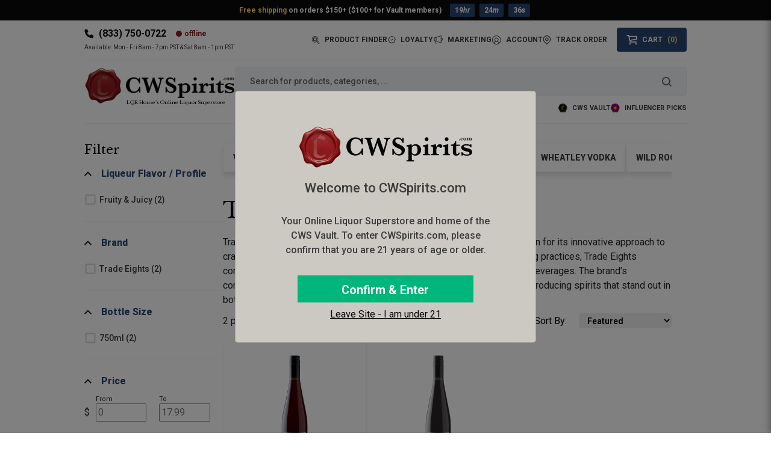

--- FILE ---
content_type: text/html; charset=utf-8
request_url: https://cwspirits.com/collections/trade-eights
body_size: 103361
content:
<!doctype html>
<html class="no-js" lang="en">
  <head>
	
   <meta name="google-site-verification" content="OSe077uSh1sTOj-N9kLBs7ohxSbByyumUfy6D_QeJKM" />
    <meta charset="utf-8">
    <meta http-equiv="X-UA-Compatible" content="IE=edge">

    <!-- Custom Theme code start -->
    <meta name="viewport" content="width=device-width, initial-scale=1, maximum-scale=1, user-scalable=0">
    


	
    



	
	

    <title>Trade Eights Spirits: Premium Quality with a Blend of Tradition and Innovation</title>
    <meta name="description" content="Explore Trade Eights Spirits, known for exceptional quality and innovative craftsmanship. Enjoy refined, premium beverages that blend tradition with modern sophistication.">



    








<link rel="canonical" href="https://cwspirits.com/collections/trade-eights"><meta property="og:site_name" content="Country Wine &amp; Spirits">
<meta property="og:url" content="https://cwspirits.com/collections/trade-eights">
<meta property="og:title" content="Trade Eights Spirits: Premium Quality with a Blend of Tradition and Innovation">
<meta property="og:type" content="product.group">
<meta property="og:description" content="Explore Trade Eights Spirits, known for exceptional quality and innovative craftsmanship. Enjoy refined, premium beverages that blend tradition with modern sophistication."><meta property="og:image" content="http://cwspirits.com/cdn/shop/files/cws.jpg?v=1647367420">
  <meta property="og:image:secure_url" content="https://cwspirits.com/cdn/shop/files/cws.jpg?v=1647367420">
  <meta property="og:image:width" content="1200">
  <meta property="og:image:height" content="630"><meta name="twitter:card" content="summary_large_image">
<meta name="twitter:title" content="Trade Eights Spirits: Premium Quality with a Blend of Tradition and Innovation">
<meta name="twitter:description" content="Explore Trade Eights Spirits, known for exceptional quality and innovative craftsmanship. Enjoy refined, premium beverages that blend tradition with modern sophistication.">








    <meta name="theme-color" content="#79244d">
<link rel="preconnect" href="https://cdn.shopify.com" crossorigin>

<link rel="icon" type="image/x-icon" href="//cwspirits.com/cdn/shop/t/17/assets/favicon.ico?v=1776314232494969121754896193">
<link rel="icon" type="image/png" sizes="32x32" href="//cwspirits.com/cdn/shop/t/17/assets/favicon-32x32.png?v=63803246393208362541754896194">
<link rel="icon" type="image/png" sizes="16x16" href="//cwspirits.com/cdn/shop/t/17/assets/favicon-16x16.png?v=51661130732685777251754896193"><link rel="preconnect" href="https://fonts.shopifycdn.com" crossorigin><link rel="preconnect" href="https://fonts.googleapis.com">
    <link rel="preconnect" href="https://fonts.gstatic.com" crossorigin>
    <link href="https://fonts.googleapis.com/css2?family=Libre+Baskerville&family=Roboto:wght@100..900&display=swap" rel="stylesheet">
    <style>:root{--bs-blue:#0d6efd;--bs-indigo:#6610f2;--bs-purple:#6f42c1;--bs-pink:#d63384;--bs-red:#dc3545;--bs-orange:#fd7e14;--bs-yellow:#ffc107;--bs-green:#198754;--bs-teal:#20c997;--bs-cyan:#0dcaf0;--bs-white:#fff;--bs-gray:#6c757d;--bs-gray-dark:#343a40;--bs-primary:#0d6efd;--bs-secondary:#6c757d;--bs-success:#198754;--bs-info:#0dcaf0;--bs-warning:#ffc107;--bs-danger:#dc3545;--bs-light:#f8f9fa;--bs-dark:#212529;--bs-font-sans-serif:system-ui,-apple-system,"Segoe UI",Roboto,"Helvetica Neue",Arial,"Noto Sans","Liberation Sans",sans-serif,"Apple Color Emoji","Segoe UI Emoji","Segoe UI Symbol","Noto Color Emoji";--bs-font-monospace:SFMono-Regular,Menlo,Monaco,Consolas,"Liberation Mono","Courier New",monospace;--bs-gradient:linear-gradient(180deg, rgba(255, 255, 255, 0.15), rgba(255, 255, 255, 0))}*,::after,::before{box-sizing:border-box}@media (prefers-reduced-motion:no-preference){:root{scroll-behavior:smooth}}body{margin:0;font-family:var(--bs-font-sans-serif);font-size:1rem;font-weight:400;line-height:1.5;color:#212529;background-color:#fff;-webkit-text-size-adjust:100%;-webkit-tap-highlight-color:transparent}hr{margin:1rem 0;color:inherit;background-color:currentColor;border:0;opacity:.25}hr:not([size]){height:1px}.h1,.h2,.h3,.h4,.h5,.h6,h1,h2,h3,h4,h5,h6{margin-top:0;margin-bottom:.5rem;font-weight:500;line-height:1.2}.h1,h1{font-size:calc(1.375rem + 1.5vw)}@media (min-width:1200px){.h1,h1{font-size:2.5rem}}.h2,h2{font-size:calc(1.325rem + .9vw)}@media (min-width:1200px){.h2,h2{font-size:2rem}}.h3,h3{font-size:calc(1.3rem + .6vw)}@media (min-width:1200px){.h3,h3{font-size:1.75rem}}.h4,h4{font-size:calc(1.275rem + .3vw)}@media (min-width:1200px){.h4,h4{font-size:1.5rem}}.h5,h5{font-size:1.25rem}.h6,h6{font-size:1rem}p{margin-top:0;margin-bottom:1rem}abbr[data-bs-original-title],abbr[title]{-webkit-text-decoration:underline dotted;text-decoration:underline dotted;cursor:help;-webkit-text-decoration-skip-ink:none;text-decoration-skip-ink:none}address{margin-bottom:1rem;font-style:normal;line-height:inherit}ol,ul{padding-left:2rem}dl,ol,ul{margin-top:0;margin-bottom:1rem}ol ol,ol ul,ul ol,ul ul{margin-bottom:0}dt{font-weight:700}dd{margin-bottom:.5rem;margin-left:0}blockquote{margin:0 0 1rem}b,strong{font-weight:bolder}.small,small{font-size:.875em}.mark,mark{padding:.2em;background-color:#fcf8e3}sub,sup{position:relative;font-size:.75em;line-height:0;vertical-align:baseline}sub{bottom:-.25em}sup{top:-.5em}a{color:#0d6efd;text-decoration:underline}a:hover{color:#0a58ca}a:not([href]):not([class]),a:not([href]):not([class]):hover{color:inherit;text-decoration:none}code,kbd,pre,samp{font-family:var(--bs-font-monospace);font-size:1em;direction:ltr;unicode-bidi:bidi-override}pre{display:block;margin-top:0;margin-bottom:1rem;overflow:auto;font-size:.875em}pre code{font-size:inherit;color:inherit;word-break:normal}code{font-size:.875em;color:#d63384;word-wrap:break-word}a>code{color:inherit}kbd{padding:.2rem .4rem;font-size:.875em;color:#fff;background-color:#212529;border-radius:.2rem}kbd kbd{padding:0;font-size:1em;font-weight:700}figure{margin:0 0 1rem}img,svg{vertical-align:middle}table{caption-side:bottom;border-collapse:collapse}caption{padding-top:.5rem;padding-bottom:.5rem;color:#6c757d;text-align:left}th{text-align:inherit;text-align:-webkit-match-parent}tbody,td,tfoot,th,thead,tr{border-color:inherit;border-style:solid;border-width:0}label{display:inline-block}button{border-radius:0}button:focus:not(:focus-visible){outline:0}button,input,optgroup,select,textarea{margin:0;font-family:inherit;font-size:inherit;line-height:inherit}button,select{text-transform:none}[role=button]{cursor:pointer}select{word-wrap:normal}select:disabled{opacity:1}[list]::-webkit-calendar-picker-indicator{display:none}[type=button],[type=reset],[type=submit],button{-webkit-appearance:button}[type=button]:not(:disabled),[type=reset]:not(:disabled),[type=submit]:not(:disabled),button:not(:disabled){cursor:pointer}::-moz-focus-inner{padding:0;border-style:none}textarea{resize:vertical}fieldset{min-width:0;padding:0;margin:0;border:0}legend{float:left;width:100%;padding:0;margin-bottom:.5rem;font-size:calc(1.275rem + .3vw);line-height:inherit}@media (min-width:1200px){legend{font-size:1.5rem}}legend+*{clear:left}::-webkit-datetime-edit-day-field,::-webkit-datetime-edit-fields-wrapper,::-webkit-datetime-edit-hour-field,::-webkit-datetime-edit-minute,::-webkit-datetime-edit-month-field,::-webkit-datetime-edit-text,::-webkit-datetime-edit-year-field{padding:0}::-webkit-inner-spin-button{height:auto}[type=search]{outline-offset:-2px;-webkit-appearance:textfield}::-webkit-search-decoration{-webkit-appearance:none}::-webkit-color-swatch-wrapper{padding:0}::file-selector-button{font:inherit}::-webkit-file-upload-button{font:inherit;-webkit-appearance:button}output{display:inline-block}iframe{border:0}summary{display:list-item;cursor:pointer}progress{vertical-align:baseline}[hidden]{display:none!important}.lead{font-size:1.25rem;font-weight:300}.display-1{font-size:calc(1.625rem + 4.5vw);font-weight:300;line-height:1.2}@media (min-width:1200px){.display-1{font-size:5rem}}.display-2{font-size:calc(1.575rem + 3.9vw);font-weight:300;line-height:1.2}@media (min-width:1200px){.display-2{font-size:4.5rem}}.display-3{font-size:calc(1.525rem + 3.3vw);font-weight:300;line-height:1.2}@media (min-width:1200px){.display-3{font-size:4rem}}.display-4{font-size:calc(1.475rem + 2.7vw);font-weight:300;line-height:1.2}@media (min-width:1200px){.display-4{font-size:3.5rem}}.display-5{font-size:calc(1.425rem + 2.1vw);font-weight:300;line-height:1.2}@media (min-width:1200px){.display-5{font-size:3rem}}.display-6{font-size:calc(1.375rem + 1.5vw);font-weight:300;line-height:1.2}@media (min-width:1200px){.display-6{font-size:2.5rem}}.list-unstyled{padding-left:0;list-style:none}.list-inline{padding-left:0;list-style:none}.list-inline-item{display:inline-block}.list-inline-item:not(:last-child){margin-right:.5rem}.initialism{font-size:.875em;text-transform:uppercase}.blockquote{margin-bottom:1rem;font-size:1.25rem}.blockquote>:last-child{margin-bottom:0}.blockquote-footer{margin-top:-1rem;margin-bottom:1rem;font-size:.875em;color:#6c757d}.blockquote-footer::before{content:"— "}.img-fluid{max-width:100%;height:auto}.img-thumbnail{padding:.25rem;background-color:#fff;border:1px solid #dee2e6;border-radius:.25rem;max-width:100%;height:auto}.figure{display:inline-block}.figure-img{margin-bottom:.5rem;line-height:1}.figure-caption{font-size:.875em;color:#6c757d}.container,.container-fluid,.container-lg,.container-md,.container-sm,.container-xl,.container-xxl{width:100%;padding-right:var(--bs-gutter-x,.75rem);padding-left:var(--bs-gutter-x,.75rem);margin-right:auto;margin-left:auto}@media (min-width:576px){.container,.container-sm{max-width:540px}}@media (min-width:768px){.container,.container-md,.container-sm{max-width:720px}}@media (min-width:992px){.container,.container-lg,.container-md,.container-sm{max-width:960px}}@media (min-width:1200px){.container,.container-lg,.container-md,.container-sm,.container-xl{max-width:1140px}}@media (min-width:1400px){.container,.container-lg,.container-md,.container-sm,.container-xl,.container-xxl{max-width:1320px}}.row{--bs-gutter-x:1.5rem;--bs-gutter-y:0;display:flex;flex-wrap:wrap;margin-top:calc(var(--bs-gutter-y) * -1);margin-right:calc(var(--bs-gutter-x) * -.5);margin-left:calc(var(--bs-gutter-x) * -.5)}.row>*{flex-shrink:0;width:100%;max-width:100%;padding-right:calc(var(--bs-gutter-x) * .5);padding-left:calc(var(--bs-gutter-x) * .5);margin-top:var(--bs-gutter-y)}.col{flex:1 0 0%}.row-cols-auto>*{flex:0 0 auto;width:auto}.row-cols-1>*{flex:0 0 auto;width:100%}.row-cols-2>*{flex:0 0 auto;width:50%}.row-cols-3>*{flex:0 0 auto;width:33.3333333333%}.row-cols-4>*{flex:0 0 auto;width:25%}.row-cols-5>*{flex:0 0 auto;width:20%}.row-cols-6>*{flex:0 0 auto;width:16.6666666667%}@media (min-width:576px){.col-sm{flex:1 0 0%}.row-cols-sm-auto>*{flex:0 0 auto;width:auto}.row-cols-sm-1>*{flex:0 0 auto;width:100%}.row-cols-sm-2>*{flex:0 0 auto;width:50%}.row-cols-sm-3>*{flex:0 0 auto;width:33.3333333333%}.row-cols-sm-4>*{flex:0 0 auto;width:25%}.row-cols-sm-5>*{flex:0 0 auto;width:20%}.row-cols-sm-6>*{flex:0 0 auto;width:16.6666666667%}}@media (min-width:768px){.col-md{flex:1 0 0%}.row-cols-md-auto>*{flex:0 0 auto;width:auto}.row-cols-md-1>*{flex:0 0 auto;width:100%}.row-cols-md-2>*{flex:0 0 auto;width:50%}.row-cols-md-3>*{flex:0 0 auto;width:33.3333333333%}.row-cols-md-4>*{flex:0 0 auto;width:25%}.row-cols-md-5>*{flex:0 0 auto;width:20%}.row-cols-md-6>*{flex:0 0 auto;width:16.6666666667%}}@media (min-width:992px){.col-lg{flex:1 0 0%}.row-cols-lg-auto>*{flex:0 0 auto;width:auto}.row-cols-lg-1>*{flex:0 0 auto;width:100%}.row-cols-lg-2>*{flex:0 0 auto;width:50%}.row-cols-lg-3>*{flex:0 0 auto;width:33.3333333333%}.row-cols-lg-4>*{flex:0 0 auto;width:25%}.row-cols-lg-5>*{flex:0 0 auto;width:20%}.row-cols-lg-6>*{flex:0 0 auto;width:16.6666666667%}}@media (min-width:1200px){.col-xl{flex:1 0 0%}.row-cols-xl-auto>*{flex:0 0 auto;width:auto}.row-cols-xl-1>*{flex:0 0 auto;width:100%}.row-cols-xl-2>*{flex:0 0 auto;width:50%}.row-cols-xl-3>*{flex:0 0 auto;width:33.3333333333%}.row-cols-xl-4>*{flex:0 0 auto;width:25%}.row-cols-xl-5>*{flex:0 0 auto;width:20%}.row-cols-xl-6>*{flex:0 0 auto;width:16.6666666667%}}@media (min-width:1400px){.col-xxl{flex:1 0 0%}.row-cols-xxl-auto>*{flex:0 0 auto;width:auto}.row-cols-xxl-1>*{flex:0 0 auto;width:100%}.row-cols-xxl-2>*{flex:0 0 auto;width:50%}.row-cols-xxl-3>*{flex:0 0 auto;width:33.3333333333%}.row-cols-xxl-4>*{flex:0 0 auto;width:25%}.row-cols-xxl-5>*{flex:0 0 auto;width:20%}.row-cols-xxl-6>*{flex:0 0 auto;width:16.6666666667%}}.col-auto{flex:0 0 auto;width:auto}.col-1{flex:0 0 auto;width:8.33333333%}.col-2{flex:0 0 auto;width:16.66666667%}.col-3{flex:0 0 auto;width:25%}.col-4{flex:0 0 auto;width:33.33333333%}.col-5{flex:0 0 auto;width:41.66666667%}.col-6{flex:0 0 auto;width:50%}.col-7{flex:0 0 auto;width:58.33333333%}.col-8{flex:0 0 auto;width:66.66666667%}.col-9{flex:0 0 auto;width:75%}.col-10{flex:0 0 auto;width:83.33333333%}.col-11{flex:0 0 auto;width:91.66666667%}.col-12{flex:0 0 auto;width:100%}.offset-1{margin-left:8.33333333%}.offset-2{margin-left:16.66666667%}.offset-3{margin-left:25%}.offset-4{margin-left:33.33333333%}.offset-5{margin-left:41.66666667%}.offset-6{margin-left:50%}.offset-7{margin-left:58.33333333%}.offset-8{margin-left:66.66666667%}.offset-9{margin-left:75%}.offset-10{margin-left:83.33333333%}.offset-11{margin-left:91.66666667%}.g-0,.gx-0{--bs-gutter-x:0}.g-0,.gy-0{--bs-gutter-y:0}.g-1,.gx-1{--bs-gutter-x:0.25rem}.g-1,.gy-1{--bs-gutter-y:0.25rem}.g-2,.gx-2{--bs-gutter-x:0.5rem}.g-2,.gy-2{--bs-gutter-y:0.5rem}.g-3,.gx-3{--bs-gutter-x:1rem}.g-3,.gy-3{--bs-gutter-y:1rem}.g-4,.gx-4{--bs-gutter-x:1.5rem}.g-4,.gy-4{--bs-gutter-y:1.5rem}.g-5,.gx-5{--bs-gutter-x:3rem}.g-5,.gy-5{--bs-gutter-y:3rem}@media (min-width:576px){.col-sm-auto{flex:0 0 auto;width:auto}.col-sm-1{flex:0 0 auto;width:8.33333333%}.col-sm-2{flex:0 0 auto;width:16.66666667%}.col-sm-3{flex:0 0 auto;width:25%}.col-sm-4{flex:0 0 auto;width:33.33333333%}.col-sm-5{flex:0 0 auto;width:41.66666667%}.col-sm-6{flex:0 0 auto;width:50%}.col-sm-7{flex:0 0 auto;width:58.33333333%}.col-sm-8{flex:0 0 auto;width:66.66666667%}.col-sm-9{flex:0 0 auto;width:75%}.col-sm-10{flex:0 0 auto;width:83.33333333%}.col-sm-11{flex:0 0 auto;width:91.66666667%}.col-sm-12{flex:0 0 auto;width:100%}.offset-sm-0{margin-left:0}.offset-sm-1{margin-left:8.33333333%}.offset-sm-2{margin-left:16.66666667%}.offset-sm-3{margin-left:25%}.offset-sm-4{margin-left:33.33333333%}.offset-sm-5{margin-left:41.66666667%}.offset-sm-6{margin-left:50%}.offset-sm-7{margin-left:58.33333333%}.offset-sm-8{margin-left:66.66666667%}.offset-sm-9{margin-left:75%}.offset-sm-10{margin-left:83.33333333%}.offset-sm-11{margin-left:91.66666667%}.g-sm-0,.gx-sm-0{--bs-gutter-x:0}.g-sm-0,.gy-sm-0{--bs-gutter-y:0}.g-sm-1,.gx-sm-1{--bs-gutter-x:0.25rem}.g-sm-1,.gy-sm-1{--bs-gutter-y:0.25rem}.g-sm-2,.gx-sm-2{--bs-gutter-x:0.5rem}.g-sm-2,.gy-sm-2{--bs-gutter-y:0.5rem}.g-sm-3,.gx-sm-3{--bs-gutter-x:1rem}.g-sm-3,.gy-sm-3{--bs-gutter-y:1rem}.g-sm-4,.gx-sm-4{--bs-gutter-x:1.5rem}.g-sm-4,.gy-sm-4{--bs-gutter-y:1.5rem}.g-sm-5,.gx-sm-5{--bs-gutter-x:3rem}.g-sm-5,.gy-sm-5{--bs-gutter-y:3rem}}@media (min-width:768px){.col-md-auto{flex:0 0 auto;width:auto}.col-md-1{flex:0 0 auto;width:8.33333333%}.col-md-2{flex:0 0 auto;width:16.66666667%}.col-md-3{flex:0 0 auto;width:25%}.col-md-4{flex:0 0 auto;width:33.33333333%}.col-md-5{flex:0 0 auto;width:41.66666667%}.col-md-6{flex:0 0 auto;width:50%}.col-md-7{flex:0 0 auto;width:58.33333333%}.col-md-8{flex:0 0 auto;width:66.66666667%}.col-md-9{flex:0 0 auto;width:75%}.col-md-10{flex:0 0 auto;width:83.33333333%}.col-md-11{flex:0 0 auto;width:91.66666667%}.col-md-12{flex:0 0 auto;width:100%}.offset-md-0{margin-left:0}.offset-md-1{margin-left:8.33333333%}.offset-md-2{margin-left:16.66666667%}.offset-md-3{margin-left:25%}.offset-md-4{margin-left:33.33333333%}.offset-md-5{margin-left:41.66666667%}.offset-md-6{margin-left:50%}.offset-md-7{margin-left:58.33333333%}.offset-md-8{margin-left:66.66666667%}.offset-md-9{margin-left:75%}.offset-md-10{margin-left:83.33333333%}.offset-md-11{margin-left:91.66666667%}.g-md-0,.gx-md-0{--bs-gutter-x:0}.g-md-0,.gy-md-0{--bs-gutter-y:0}.g-md-1,.gx-md-1{--bs-gutter-x:0.25rem}.g-md-1,.gy-md-1{--bs-gutter-y:0.25rem}.g-md-2,.gx-md-2{--bs-gutter-x:0.5rem}.g-md-2,.gy-md-2{--bs-gutter-y:0.5rem}.g-md-3,.gx-md-3{--bs-gutter-x:1rem}.g-md-3,.gy-md-3{--bs-gutter-y:1rem}.g-md-4,.gx-md-4{--bs-gutter-x:1.5rem}.g-md-4,.gy-md-4{--bs-gutter-y:1.5rem}.g-md-5,.gx-md-5{--bs-gutter-x:3rem}.g-md-5,.gy-md-5{--bs-gutter-y:3rem}}@media (min-width:992px){.col-lg-auto{flex:0 0 auto;width:auto}.col-lg-1{flex:0 0 auto;width:8.33333333%}.col-lg-2{flex:0 0 auto;width:16.66666667%}.col-lg-3{flex:0 0 auto;width:25%}.col-lg-4{flex:0 0 auto;width:33.33333333%}.col-lg-5{flex:0 0 auto;width:41.66666667%}.col-lg-6{flex:0 0 auto;width:50%}.col-lg-7{flex:0 0 auto;width:58.33333333%}.col-lg-8{flex:0 0 auto;width:66.66666667%}.col-lg-9{flex:0 0 auto;width:75%}.col-lg-10{flex:0 0 auto;width:83.33333333%}.col-lg-11{flex:0 0 auto;width:91.66666667%}.col-lg-12{flex:0 0 auto;width:100%}.offset-lg-0{margin-left:0}.offset-lg-1{margin-left:8.33333333%}.offset-lg-2{margin-left:16.66666667%}.offset-lg-3{margin-left:25%}.offset-lg-4{margin-left:33.33333333%}.offset-lg-5{margin-left:41.66666667%}.offset-lg-6{margin-left:50%}.offset-lg-7{margin-left:58.33333333%}.offset-lg-8{margin-left:66.66666667%}.offset-lg-9{margin-left:75%}.offset-lg-10{margin-left:83.33333333%}.offset-lg-11{margin-left:91.66666667%}.g-lg-0,.gx-lg-0{--bs-gutter-x:0}.g-lg-0,.gy-lg-0{--bs-gutter-y:0}.g-lg-1,.gx-lg-1{--bs-gutter-x:0.25rem}.g-lg-1,.gy-lg-1{--bs-gutter-y:0.25rem}.g-lg-2,.gx-lg-2{--bs-gutter-x:0.5rem}.g-lg-2,.gy-lg-2{--bs-gutter-y:0.5rem}.g-lg-3,.gx-lg-3{--bs-gutter-x:1rem}.g-lg-3,.gy-lg-3{--bs-gutter-y:1rem}.g-lg-4,.gx-lg-4{--bs-gutter-x:1.5rem}.g-lg-4,.gy-lg-4{--bs-gutter-y:1.5rem}.g-lg-5,.gx-lg-5{--bs-gutter-x:3rem}.g-lg-5,.gy-lg-5{--bs-gutter-y:3rem}}@media (min-width:1200px){.col-xl-auto{flex:0 0 auto;width:auto}.col-xl-1{flex:0 0 auto;width:8.33333333%}.col-xl-2{flex:0 0 auto;width:16.66666667%}.col-xl-3{flex:0 0 auto;width:25%}.col-xl-4{flex:0 0 auto;width:33.33333333%}.col-xl-5{flex:0 0 auto;width:41.66666667%}.col-xl-6{flex:0 0 auto;width:50%}.col-xl-7{flex:0 0 auto;width:58.33333333%}.col-xl-8{flex:0 0 auto;width:66.66666667%}.col-xl-9{flex:0 0 auto;width:75%}.col-xl-10{flex:0 0 auto;width:83.33333333%}.col-xl-11{flex:0 0 auto;width:91.66666667%}.col-xl-12{flex:0 0 auto;width:100%}.offset-xl-0{margin-left:0}.offset-xl-1{margin-left:8.33333333%}.offset-xl-2{margin-left:16.66666667%}.offset-xl-3{margin-left:25%}.offset-xl-4{margin-left:33.33333333%}.offset-xl-5{margin-left:41.66666667%}.offset-xl-6{margin-left:50%}.offset-xl-7{margin-left:58.33333333%}.offset-xl-8{margin-left:66.66666667%}.offset-xl-9{margin-left:75%}.offset-xl-10{margin-left:83.33333333%}.offset-xl-11{margin-left:91.66666667%}.g-xl-0,.gx-xl-0{--bs-gutter-x:0}.g-xl-0,.gy-xl-0{--bs-gutter-y:0}.g-xl-1,.gx-xl-1{--bs-gutter-x:0.25rem}.g-xl-1,.gy-xl-1{--bs-gutter-y:0.25rem}.g-xl-2,.gx-xl-2{--bs-gutter-x:0.5rem}.g-xl-2,.gy-xl-2{--bs-gutter-y:0.5rem}.g-xl-3,.gx-xl-3{--bs-gutter-x:1rem}.g-xl-3,.gy-xl-3{--bs-gutter-y:1rem}.g-xl-4,.gx-xl-4{--bs-gutter-x:1.5rem}.g-xl-4,.gy-xl-4{--bs-gutter-y:1.5rem}.g-xl-5,.gx-xl-5{--bs-gutter-x:3rem}.g-xl-5,.gy-xl-5{--bs-gutter-y:3rem}}@media (min-width:1400px){.col-xxl-auto{flex:0 0 auto;width:auto}.col-xxl-1{flex:0 0 auto;width:8.33333333%}.col-xxl-2{flex:0 0 auto;width:16.66666667%}.col-xxl-3{flex:0 0 auto;width:25%}.col-xxl-4{flex:0 0 auto;width:33.33333333%}.col-xxl-5{flex:0 0 auto;width:41.66666667%}.col-xxl-6{flex:0 0 auto;width:50%}.col-xxl-7{flex:0 0 auto;width:58.33333333%}.col-xxl-8{flex:0 0 auto;width:66.66666667%}.col-xxl-9{flex:0 0 auto;width:75%}.col-xxl-10{flex:0 0 auto;width:83.33333333%}.col-xxl-11{flex:0 0 auto;width:91.66666667%}.col-xxl-12{flex:0 0 auto;width:100%}.offset-xxl-0{margin-left:0}.offset-xxl-1{margin-left:8.33333333%}.offset-xxl-2{margin-left:16.66666667%}.offset-xxl-3{margin-left:25%}.offset-xxl-4{margin-left:33.33333333%}.offset-xxl-5{margin-left:41.66666667%}.offset-xxl-6{margin-left:50%}.offset-xxl-7{margin-left:58.33333333%}.offset-xxl-8{margin-left:66.66666667%}.offset-xxl-9{margin-left:75%}.offset-xxl-10{margin-left:83.33333333%}.offset-xxl-11{margin-left:91.66666667%}.g-xxl-0,.gx-xxl-0{--bs-gutter-x:0}.g-xxl-0,.gy-xxl-0{--bs-gutter-y:0}.g-xxl-1,.gx-xxl-1{--bs-gutter-x:0.25rem}.g-xxl-1,.gy-xxl-1{--bs-gutter-y:0.25rem}.g-xxl-2,.gx-xxl-2{--bs-gutter-x:0.5rem}.g-xxl-2,.gy-xxl-2{--bs-gutter-y:0.5rem}.g-xxl-3,.gx-xxl-3{--bs-gutter-x:1rem}.g-xxl-3,.gy-xxl-3{--bs-gutter-y:1rem}.g-xxl-4,.gx-xxl-4{--bs-gutter-x:1.5rem}.g-xxl-4,.gy-xxl-4{--bs-gutter-y:1.5rem}.g-xxl-5,.gx-xxl-5{--bs-gutter-x:3rem}.g-xxl-5,.gy-xxl-5{--bs-gutter-y:3rem}}.table{--bs-table-bg:transparent;--bs-table-accent-bg:transparent;--bs-table-striped-color:#212529;--bs-table-striped-bg:rgba(0, 0, 0, 0.05);--bs-table-active-color:#212529;--bs-table-active-bg:rgba(0, 0, 0, 0.1);--bs-table-hover-color:#212529;--bs-table-hover-bg:rgba(0, 0, 0, 0.075);width:100%;margin-bottom:1rem;color:#212529;vertical-align:top;border-color:#dee2e6}.table>:not(caption)>*>*{padding:.5rem .5rem;background-color:var(--bs-table-bg);border-bottom-width:1px;box-shadow:inset 0 0 0 9999px var(--bs-table-accent-bg)}.table>tbody{vertical-align:inherit}.table>thead{vertical-align:bottom}.table>:not(:last-child)>:last-child>*{border-bottom-color:currentColor}.caption-top{caption-side:top}.table-sm>:not(caption)>*>*{padding:.25rem .25rem}.table-bordered>:not(caption)>*{border-width:1px 0}.table-bordered>:not(caption)>*>*{border-width:0 1px}.table-borderless>:not(caption)>*>*{border-bottom-width:0}.table-striped>tbody>tr:nth-of-type(odd){--bs-table-accent-bg:var(--bs-table-striped-bg);color:var(--bs-table-striped-color)}.table-active{--bs-table-accent-bg:var(--bs-table-active-bg);color:var(--bs-table-active-color)}.table-hover>tbody>tr:hover{--bs-table-accent-bg:var(--bs-table-hover-bg);color:var(--bs-table-hover-color)}.table-primary{--bs-table-bg:#cfe2ff;--bs-table-striped-bg:#c5d7f2;--bs-table-striped-color:#000;--bs-table-active-bg:#bacbe6;--bs-table-active-color:#000;--bs-table-hover-bg:#bfd1ec;--bs-table-hover-color:#000;color:#000;border-color:#bacbe6}.table-secondary{--bs-table-bg:#e2e3e5;--bs-table-striped-bg:#d7d8da;--bs-table-striped-color:#000;--bs-table-active-bg:#cbccce;--bs-table-active-color:#000;--bs-table-hover-bg:#d1d2d4;--bs-table-hover-color:#000;color:#000;border-color:#cbccce}.table-success{--bs-table-bg:#d1e7dd;--bs-table-striped-bg:#c7dbd2;--bs-table-striped-color:#000;--bs-table-active-bg:#bcd0c7;--bs-table-active-color:#000;--bs-table-hover-bg:#c1d6cc;--bs-table-hover-color:#000;color:#000;border-color:#bcd0c7}.table-info{--bs-table-bg:#cff4fc;--bs-table-striped-bg:#c5e8ef;--bs-table-striped-color:#000;--bs-table-active-bg:#badce3;--bs-table-active-color:#000;--bs-table-hover-bg:#bfe2e9;--bs-table-hover-color:#000;color:#000;border-color:#badce3}.table-warning{--bs-table-bg:#fff3cd;--bs-table-striped-bg:#f2e7c3;--bs-table-striped-color:#000;--bs-table-active-bg:#e6dbb9;--bs-table-active-color:#000;--bs-table-hover-bg:#ece1be;--bs-table-hover-color:#000;color:#000;border-color:#e6dbb9}.table-danger{--bs-table-bg:#f8d7da;--bs-table-striped-bg:#eccccf;--bs-table-striped-color:#000;--bs-table-active-bg:#dfc2c4;--bs-table-active-color:#000;--bs-table-hover-bg:#e5c7ca;--bs-table-hover-color:#000;color:#000;border-color:#dfc2c4}.table-light{--bs-table-bg:#f8f9fa;--bs-table-striped-bg:#ecedee;--bs-table-striped-color:#000;--bs-table-active-bg:#dfe0e1;--bs-table-active-color:#000;--bs-table-hover-bg:#e5e6e7;--bs-table-hover-color:#000;color:#000;border-color:#dfe0e1}.table-dark{--bs-table-bg:#212529;--bs-table-striped-bg:#2c3034;--bs-table-striped-color:#fff;--bs-table-active-bg:#373b3e;--bs-table-active-color:#fff;--bs-table-hover-bg:#323539;--bs-table-hover-color:#fff;color:#fff;border-color:#373b3e}.table-responsive{overflow-x:auto;-webkit-overflow-scrolling:touch}@media (max-width:575.98px){.table-responsive-sm{overflow-x:auto;-webkit-overflow-scrolling:touch}}@media (max-width:767.98px){.table-responsive-md{overflow-x:auto;-webkit-overflow-scrolling:touch}}@media (max-width:991.98px){.table-responsive-lg{overflow-x:auto;-webkit-overflow-scrolling:touch}}@media (max-width:1199.98px){.table-responsive-xl{overflow-x:auto;-webkit-overflow-scrolling:touch}}@media (max-width:1399.98px){.table-responsive-xxl{overflow-x:auto;-webkit-overflow-scrolling:touch}}.form-label{margin-bottom:.5rem}.col-form-label{padding-top:calc(.375rem + 1px);padding-bottom:calc(.375rem + 1px);margin-bottom:0;font-size:inherit;line-height:1.5}.col-form-label-lg{padding-top:calc(.5rem + 1px);padding-bottom:calc(.5rem + 1px);font-size:1.25rem}.col-form-label-sm{padding-top:calc(.25rem + 1px);padding-bottom:calc(.25rem + 1px);font-size:.875rem}.form-text{margin-top:.25rem;font-size:.875em;color:#6c757d}.form-control{display:block;width:100%;padding:.375rem .75rem;font-size:1rem;font-weight:400;line-height:1.5;color:#212529;background-color:#fff;background-clip:padding-box;border:1px solid #ced4da;-webkit-appearance:none;-moz-appearance:none;appearance:none;border-radius:.25rem;transition:border-color .15s ease-in-out,box-shadow .15s ease-in-out}@media (prefers-reduced-motion:reduce){.form-control{transition:none}}.form-control[type=file]{overflow:hidden}.form-control[type=file]:not(:disabled):not([readonly]){cursor:pointer}.form-control:focus{color:#212529;background-color:#fff;border-color:#86b7fe;outline:0;box-shadow:0 0 0 .25rem rgba(13,110,253,.25)}.form-control::-webkit-date-and-time-value{height:1.5em}.form-control::-moz-placeholder{color:#6c757d;opacity:1}.form-control::placeholder{color:#6c757d;opacity:1}.form-control:disabled,.form-control[readonly]{background-color:#e9ecef;opacity:1}.form-control::file-selector-button{padding:.375rem .75rem;margin:-.375rem -.75rem;-webkit-margin-end:.75rem;margin-inline-end:.75rem;color:#212529;background-color:#e9ecef;pointer-events:none;border-color:inherit;border-style:solid;border-width:0;border-inline-end-width:1px;border-radius:0;transition:color .15s ease-in-out,background-color .15s ease-in-out,border-color .15s ease-in-out,box-shadow .15s ease-in-out}@media (prefers-reduced-motion:reduce){.form-control::file-selector-button{transition:none}}.form-control:hover:not(:disabled):not([readonly])::file-selector-button{background-color:#dde0e3}.form-control::-webkit-file-upload-button{padding:.375rem .75rem;margin:-.375rem -.75rem;-webkit-margin-end:.75rem;margin-inline-end:.75rem;color:#212529;background-color:#e9ecef;pointer-events:none;border-color:inherit;border-style:solid;border-width:0;border-inline-end-width:1px;border-radius:0;-webkit-transition:color .15s ease-in-out,background-color .15s ease-in-out,border-color .15s ease-in-out,box-shadow .15s ease-in-out;transition:color .15s ease-in-out,background-color .15s ease-in-out,border-color .15s ease-in-out,box-shadow .15s ease-in-out}@media (prefers-reduced-motion:reduce){.form-control::-webkit-file-upload-button{-webkit-transition:none;transition:none}}.form-control:hover:not(:disabled):not([readonly])::-webkit-file-upload-button{background-color:#dde0e3}.form-control-plaintext{display:block;width:100%;padding:.375rem 0;margin-bottom:0;line-height:1.5;color:#212529;background-color:transparent;border:solid transparent;border-width:1px 0}.form-control-plaintext.form-control-lg,.form-control-plaintext.form-control-sm{padding-right:0;padding-left:0}.form-control-sm{min-height:calc(1.5em + (.5rem + 2px));padding:.25rem .5rem;font-size:.875rem;border-radius:.2rem}.form-control-sm::file-selector-button{padding:.25rem .5rem;margin:-.25rem -.5rem;-webkit-margin-end:.5rem;margin-inline-end:.5rem}.form-control-sm::-webkit-file-upload-button{padding:.25rem .5rem;margin:-.25rem -.5rem;-webkit-margin-end:.5rem;margin-inline-end:.5rem}.form-control-lg{min-height:calc(1.5em + (1rem + 2px));padding:.5rem 1rem;font-size:1.25rem;border-radius:.3rem}.form-control-lg::file-selector-button{padding:.5rem 1rem;margin:-.5rem -1rem;-webkit-margin-end:1rem;margin-inline-end:1rem}.form-control-lg::-webkit-file-upload-button{padding:.5rem 1rem;margin:-.5rem -1rem;-webkit-margin-end:1rem;margin-inline-end:1rem}textarea.form-control{min-height:calc(1.5em + (.75rem + 2px))}textarea.form-control-sm{min-height:calc(1.5em + (.5rem + 2px))}textarea.form-control-lg{min-height:calc(1.5em + (1rem + 2px))}.form-control-color{max-width:3rem;height:auto;padding:.375rem}.form-control-color:not(:disabled):not([readonly]){cursor:pointer}.form-control-color::-moz-color-swatch{height:1.5em;border-radius:.25rem}.form-control-color::-webkit-color-swatch{height:1.5em;border-radius:.25rem}.form-select{display:block;width:100%;padding:.375rem 2.25rem .375rem .75rem;-moz-padding-start:calc(0.75rem - 3px);font-size:1rem;font-weight:400;line-height:1.5;color:#212529;background-color:#fff;background-image:url("data:image/svg+xml,%3csvg xmlns='http://www.w3.org/2000/svg' viewBox='0 0 16 16'%3e%3cpath fill='none' stroke='%23343a40' stroke-linecap='round' stroke-linejoin='round' stroke-width='2' d='M2 5l6 6 6-6'/%3e%3c/svg%3e");background-repeat:no-repeat;background-position:right .75rem center;background-size:16px 12px;border:1px solid #ced4da;border-radius:.25rem;transition:border-color .15s ease-in-out,box-shadow .15s ease-in-out;-webkit-appearance:none;-moz-appearance:none;appearance:none}@media (prefers-reduced-motion:reduce){.form-select{transition:none}}.form-select:focus{border-color:#86b7fe;outline:0;box-shadow:0 0 0 .25rem rgba(13,110,253,.25)}.form-select[multiple],.form-select[size]:not([size="1"]){padding-right:.75rem;background-image:none}.form-select:disabled{background-color:#e9ecef}.form-select:-moz-focusring{color:transparent;text-shadow:0 0 0 #212529}.form-select-sm{padding-top:.25rem;padding-bottom:.25rem;padding-left:.5rem;font-size:.875rem}.form-select-lg{padding-top:.5rem;padding-bottom:.5rem;padding-left:1rem;font-size:1.25rem}.form-check{display:block;min-height:1.5rem;padding-left:1.5em;margin-bottom:.125rem}.form-check .form-check-input{float:left;margin-left:-1.5em}.form-check-input{width:1em;height:1em;margin-top:.25em;vertical-align:top;background-color:#fff;background-repeat:no-repeat;background-position:center;background-size:contain;border:1px solid rgba(0,0,0,.25);-webkit-appearance:none;-moz-appearance:none;appearance:none;-webkit-print-color-adjust:exact;color-adjust:exact}.form-check-input[type=checkbox]{border-radius:.25em}.form-check-input[type=radio]{border-radius:50%}.form-check-input:active{filter:brightness(90%)}.form-check-input:focus{border-color:#86b7fe;outline:0;box-shadow:0 0 0 .25rem rgba(13,110,253,.25)}.form-check-input:checked{background-color:#0d6efd;border-color:#0d6efd}.form-check-input:checked[type=checkbox]{background-image:url("data:image/svg+xml,%3csvg xmlns='http://www.w3.org/2000/svg' viewBox='0 0 20 20'%3e%3cpath fill='none' stroke='%23fff' stroke-linecap='round' stroke-linejoin='round' stroke-width='3' d='M6 10l3 3l6-6'/%3e%3c/svg%3e")}.form-check-input:checked[type=radio]{background-image:url("data:image/svg+xml,%3csvg xmlns='http://www.w3.org/2000/svg' viewBox='-4 -4 8 8'%3e%3ccircle r='2' fill='%23fff'/%3e%3c/svg%3e")}.form-check-input[type=checkbox]:indeterminate{background-color:#0d6efd;border-color:#0d6efd;background-image:url("data:image/svg+xml,%3csvg xmlns='http://www.w3.org/2000/svg' viewBox='0 0 20 20'%3e%3cpath fill='none' stroke='%23fff' stroke-linecap='round' stroke-linejoin='round' stroke-width='3' d='M6 10h8'/%3e%3c/svg%3e")}.form-check-input:disabled{pointer-events:none;filter:none;opacity:.5}.form-check-input:disabled~.form-check-label,.form-check-input[disabled]~.form-check-label{opacity:.5}.form-switch{padding-left:2.5em}.form-switch .form-check-input{width:2em;margin-left:-2.5em;background-image:url("data:image/svg+xml,%3csvg xmlns='http://www.w3.org/2000/svg' viewBox='-4 -4 8 8'%3e%3ccircle r='3' fill='rgba%280, 0, 0, 0.25%29'/%3e%3c/svg%3e");background-position:left center;border-radius:2em;transition:background-position .15s ease-in-out}@media (prefers-reduced-motion:reduce){.form-switch .form-check-input{transition:none}}.form-switch .form-check-input:focus{background-image:url("data:image/svg+xml,%3csvg xmlns='http://www.w3.org/2000/svg' viewBox='-4 -4 8 8'%3e%3ccircle r='3' fill='%2386b7fe'/%3e%3c/svg%3e")}.form-switch .form-check-input:checked{background-position:right center;background-image:url("data:image/svg+xml,%3csvg xmlns='http://www.w3.org/2000/svg' viewBox='-4 -4 8 8'%3e%3ccircle r='3' fill='%23fff'/%3e%3c/svg%3e")}.form-check-inline{display:inline-block;margin-right:1rem}.btn-check{position:absolute;clip:rect(0,0,0,0);pointer-events:none}.btn-check:disabled+.btn,.btn-check[disabled]+.btn{pointer-events:none;filter:none;opacity:.65}.form-range{width:100%;height:1.5rem;padding:0;background-color:transparent;-webkit-appearance:none;-moz-appearance:none;appearance:none}.form-range:focus{outline:0}.form-range:focus::-webkit-slider-thumb{box-shadow:0 0 0 1px #fff,0 0 0 .25rem rgba(13,110,253,.25)}.form-range:focus::-moz-range-thumb{box-shadow:0 0 0 1px #fff,0 0 0 .25rem rgba(13,110,253,.25)}.form-range::-moz-focus-outer{border:0}.form-range::-webkit-slider-thumb{width:1rem;height:1rem;margin-top:-.25rem;background-color:#0d6efd;border:0;border-radius:1rem;-webkit-transition:background-color .15s ease-in-out,border-color .15s ease-in-out,box-shadow .15s ease-in-out;transition:background-color .15s ease-in-out,border-color .15s ease-in-out,box-shadow .15s ease-in-out;-webkit-appearance:none;appearance:none}@media (prefers-reduced-motion:reduce){.form-range::-webkit-slider-thumb{-webkit-transition:none;transition:none}}.form-range::-webkit-slider-thumb:active{background-color:#b6d4fe}.form-range::-webkit-slider-runnable-track{width:100%;height:.5rem;color:transparent;cursor:pointer;background-color:#dee2e6;border-color:transparent;border-radius:1rem}.form-range::-moz-range-thumb{width:1rem;height:1rem;background-color:#0d6efd;border:0;border-radius:1rem;-moz-transition:background-color .15s ease-in-out,border-color .15s ease-in-out,box-shadow .15s ease-in-out;transition:background-color .15s ease-in-out,border-color .15s ease-in-out,box-shadow .15s ease-in-out;-moz-appearance:none;appearance:none}@media (prefers-reduced-motion:reduce){.form-range::-moz-range-thumb{-moz-transition:none;transition:none}}.form-range::-moz-range-thumb:active{background-color:#b6d4fe}.form-range::-moz-range-track{width:100%;height:.5rem;color:transparent;cursor:pointer;background-color:#dee2e6;border-color:transparent;border-radius:1rem}.form-range:disabled{pointer-events:none}.form-range:disabled::-webkit-slider-thumb{background-color:#adb5bd}.form-range:disabled::-moz-range-thumb{background-color:#adb5bd}.form-floating{position:relative}.form-floating>.form-control,.form-floating>.form-select{height:calc(3.5rem + 2px);line-height:1.25}.form-floating>label{position:absolute;top:0;left:0;height:100%;padding:1rem .75rem;pointer-events:none;border:1px solid transparent;transform-origin:0 0;transition:opacity .1s ease-in-out,transform .1s ease-in-out}@media (prefers-reduced-motion:reduce){.form-floating>label{transition:none}}.form-floating>.form-control{padding:1rem .75rem}.form-floating>.form-control::-moz-placeholder{color:transparent}.form-floating>.form-control::placeholder{color:transparent}.form-floating>.form-control:not(:-moz-placeholder-shown){padding-top:1.625rem;padding-bottom:.625rem}.form-floating>.form-control:focus,.form-floating>.form-control:not(:placeholder-shown){padding-top:1.625rem;padding-bottom:.625rem}.form-floating>.form-control:-webkit-autofill{padding-top:1.625rem;padding-bottom:.625rem}.form-floating>.form-select{padding-top:1.625rem;padding-bottom:.625rem}.form-floating>.form-control:not(:-moz-placeholder-shown)~label{opacity:.65;transform:scale(.85) translateY(-.5rem) translateX(.15rem)}.form-floating>.form-control:focus~label,.form-floating>.form-control:not(:placeholder-shown)~label,.form-floating>.form-select~label{opacity:.65;transform:scale(.85) translateY(-.5rem) translateX(.15rem)}.form-floating>.form-control:-webkit-autofill~label{opacity:.65;transform:scale(.85) translateY(-.5rem) translateX(.15rem)}.input-group{position:relative;display:flex;flex-wrap:wrap;align-items:stretch;width:100%}.input-group>.form-control,.input-group>.form-select{position:relative;flex:1 1 auto;width:1%;min-width:0}.input-group>.form-control:focus,.input-group>.form-select:focus{z-index:3}.input-group .btn{position:relative;z-index:2}.input-group .btn:focus{z-index:3}.input-group-text{display:flex;align-items:center;padding:.375rem .75rem;font-size:1rem;font-weight:400;line-height:1.5;color:#212529;text-align:center;white-space:nowrap;background-color:#e9ecef;border:1px solid #ced4da;border-radius:.25rem}.input-group-lg>.btn,.input-group-lg>.form-control,.input-group-lg>.form-select,.input-group-lg>.input-group-text{padding:.5rem 1rem;font-size:1.25rem;border-radius:.3rem}.input-group-sm>.btn,.input-group-sm>.form-control,.input-group-sm>.form-select,.input-group-sm>.input-group-text{padding:.25rem .5rem;font-size:.875rem;border-radius:.2rem}.input-group-lg>.form-select,.input-group-sm>.form-select{padding-right:3rem}.input-group:not(.has-validation)>.dropdown-toggle:nth-last-child(n+3),.input-group:not(.has-validation)>:not(:last-child):not(.dropdown-toggle):not(.dropdown-menu){border-top-right-radius:0;border-bottom-right-radius:0}.input-group.has-validation>.dropdown-toggle:nth-last-child(n+4),.input-group.has-validation>:nth-last-child(n+3):not(.dropdown-toggle):not(.dropdown-menu){border-top-right-radius:0;border-bottom-right-radius:0}.input-group>:not(:first-child):not(.dropdown-menu):not(.valid-tooltip):not(.valid-feedback):not(.invalid-tooltip):not(.invalid-feedback){margin-left:-1px;border-top-left-radius:0;border-bottom-left-radius:0}.valid-feedback{display:none;width:100%;margin-top:.25rem;font-size:.875em;color:#198754}.valid-tooltip{position:absolute;top:100%;z-index:5;display:none;max-width:100%;padding:.25rem .5rem;margin-top:.1rem;font-size:.875rem;color:#fff;background-color:rgba(25,135,84,.9);border-radius:.25rem}.is-valid~.valid-feedback,.is-valid~.valid-tooltip,.was-validated :valid~.valid-feedback,.was-validated :valid~.valid-tooltip{display:block}.form-control.is-valid,.was-validated .form-control:valid{border-color:#198754;padding-right:calc(1.5em + .75rem);background-image:url("data:image/svg+xml,%3csvg xmlns='http://www.w3.org/2000/svg' viewBox='0 0 8 8'%3e%3cpath fill='%23198754' d='M2.3 6.73L.6 4.53c-.4-1.04.46-1.4 1.1-.8l1.1 1.4 3.4-3.8c.6-.63 1.6-.27 1.2.7l-4 4.6c-.43.5-.8.4-1.1.1z'/%3e%3c/svg%3e");background-repeat:no-repeat;background-position:right calc(.375em + .1875rem) center;background-size:calc(.75em + .375rem) calc(.75em + .375rem)}.form-control.is-valid:focus,.was-validated .form-control:valid:focus{border-color:#198754;box-shadow:0 0 0 .25rem rgba(25,135,84,.25)}.was-validated textarea.form-control:valid,textarea.form-control.is-valid{padding-right:calc(1.5em + .75rem);background-position:top calc(.375em + .1875rem) right calc(.375em + .1875rem)}.form-select.is-valid,.was-validated .form-select:valid{border-color:#198754}.form-select.is-valid:not([multiple]):not([size]),.form-select.is-valid:not([multiple])[size="1"],.was-validated .form-select:valid:not([multiple]):not([size]),.was-validated .form-select:valid:not([multiple])[size="1"]{padding-right:4.125rem;background-image:url("data:image/svg+xml,%3csvg xmlns='http://www.w3.org/2000/svg' viewBox='0 0 16 16'%3e%3cpath fill='none' stroke='%23343a40' stroke-linecap='round' stroke-linejoin='round' stroke-width='2' d='M2 5l6 6 6-6'/%3e%3c/svg%3e"),url("data:image/svg+xml,%3csvg xmlns='http://www.w3.org/2000/svg' viewBox='0 0 8 8'%3e%3cpath fill='%23198754' d='M2.3 6.73L.6 4.53c-.4-1.04.46-1.4 1.1-.8l1.1 1.4 3.4-3.8c.6-.63 1.6-.27 1.2.7l-4 4.6c-.43.5-.8.4-1.1.1z'/%3e%3c/svg%3e");background-position:right .75rem center,center right 2.25rem;background-size:16px 12px,calc(.75em + .375rem) calc(.75em + .375rem)}.form-select.is-valid:focus,.was-validated .form-select:valid:focus{border-color:#198754;box-shadow:0 0 0 .25rem rgba(25,135,84,.25)}.form-check-input.is-valid,.was-validated .form-check-input:valid{border-color:#198754}.form-check-input.is-valid:checked,.was-validated .form-check-input:valid:checked{background-color:#198754}.form-check-input.is-valid:focus,.was-validated .form-check-input:valid:focus{box-shadow:0 0 0 .25rem rgba(25,135,84,.25)}.form-check-input.is-valid~.form-check-label,.was-validated .form-check-input:valid~.form-check-label{color:#198754}.form-check-inline .form-check-input~.valid-feedback{margin-left:.5em}.input-group .form-control.is-valid,.input-group .form-select.is-valid,.was-validated .input-group .form-control:valid,.was-validated .input-group .form-select:valid{z-index:1}.input-group .form-control.is-valid:focus,.input-group .form-select.is-valid:focus,.was-validated .input-group .form-control:valid:focus,.was-validated .input-group .form-select:valid:focus{z-index:3}.invalid-feedback{display:none;width:100%;margin-top:.25rem;font-size:.875em;color:#dc3545}.invalid-tooltip{position:absolute;top:100%;z-index:5;display:none;max-width:100%;padding:.25rem .5rem;margin-top:.1rem;font-size:.875rem;color:#fff;background-color:rgba(220,53,69,.9);border-radius:.25rem}.is-invalid~.invalid-feedback,.is-invalid~.invalid-tooltip,.was-validated :invalid~.invalid-feedback,.was-validated :invalid~.invalid-tooltip{display:block}.form-control.is-invalid,.was-validated .form-control:invalid{border-color:#dc3545;padding-right:calc(1.5em + .75rem);background-image:url("data:image/svg+xml,%3csvg xmlns='http://www.w3.org/2000/svg' viewBox='0 0 12 12' width='12' height='12' fill='none' stroke='%23dc3545'%3e%3ccircle cx='6' cy='6' r='4.5'/%3e%3cpath stroke-linejoin='round' d='M5.8 3.6h.4L6 6.5z'/%3e%3ccircle cx='6' cy='8.2' r='.6' fill='%23dc3545' stroke='none'/%3e%3c/svg%3e");background-repeat:no-repeat;background-position:right calc(.375em + .1875rem) center;background-size:calc(.75em + .375rem) calc(.75em + .375rem)}.form-control.is-invalid:focus,.was-validated .form-control:invalid:focus{border-color:#dc3545;box-shadow:0 0 0 .25rem rgba(220,53,69,.25)}.was-validated textarea.form-control:invalid,textarea.form-control.is-invalid{padding-right:calc(1.5em + .75rem);background-position:top calc(.375em + .1875rem) right calc(.375em + .1875rem)}.form-select.is-invalid,.was-validated .form-select:invalid{border-color:#dc3545}.form-select.is-invalid:not([multiple]):not([size]),.form-select.is-invalid:not([multiple])[size="1"],.was-validated .form-select:invalid:not([multiple]):not([size]),.was-validated .form-select:invalid:not([multiple])[size="1"]{padding-right:4.125rem;background-image:url("data:image/svg+xml,%3csvg xmlns='http://www.w3.org/2000/svg' viewBox='0 0 16 16'%3e%3cpath fill='none' stroke='%23343a40' stroke-linecap='round' stroke-linejoin='round' stroke-width='2' d='M2 5l6 6 6-6'/%3e%3c/svg%3e"),url("data:image/svg+xml,%3csvg xmlns='http://www.w3.org/2000/svg' viewBox='0 0 12 12' width='12' height='12' fill='none' stroke='%23dc3545'%3e%3ccircle cx='6' cy='6' r='4.5'/%3e%3cpath stroke-linejoin='round' d='M5.8 3.6h.4L6 6.5z'/%3e%3ccircle cx='6' cy='8.2' r='.6' fill='%23dc3545' stroke='none'/%3e%3c/svg%3e");background-position:right .75rem center,center right 2.25rem;background-size:16px 12px,calc(.75em + .375rem) calc(.75em + .375rem)}.form-select.is-invalid:focus,.was-validated .form-select:invalid:focus{border-color:#dc3545;box-shadow:0 0 0 .25rem rgba(220,53,69,.25)}.form-check-input.is-invalid,.was-validated .form-check-input:invalid{border-color:#dc3545}.form-check-input.is-invalid:checked,.was-validated .form-check-input:invalid:checked{background-color:#dc3545}.form-check-input.is-invalid:focus,.was-validated .form-check-input:invalid:focus{box-shadow:0 0 0 .25rem rgba(220,53,69,.25)}.form-check-input.is-invalid~.form-check-label,.was-validated .form-check-input:invalid~.form-check-label{color:#dc3545}.form-check-inline .form-check-input~.invalid-feedback{margin-left:.5em}.input-group .form-control.is-invalid,.input-group .form-select.is-invalid,.was-validated .input-group .form-control:invalid,.was-validated .input-group .form-select:invalid{z-index:2}.input-group .form-control.is-invalid:focus,.input-group .form-select.is-invalid:focus,.was-validated .input-group .form-control:invalid:focus,.was-validated .input-group .form-select:invalid:focus{z-index:3}.btn{display:inline-block;font-weight:400;line-height:1.5;color:#212529;text-align:center;text-decoration:none;vertical-align:middle;cursor:pointer;-webkit-user-select:none;-moz-user-select:none;user-select:none;background-color:transparent;border:1px solid transparent;padding:.375rem .75rem;font-size:1rem;border-radius:.25rem;transition:color .15s ease-in-out,background-color .15s ease-in-out,border-color .15s ease-in-out,box-shadow .15s ease-in-out}@media (prefers-reduced-motion:reduce){.btn{transition:none}}.btn:hover{color:#212529}.btn-check:focus+.btn,.btn:focus{outline:0;box-shadow:0 0 0 .25rem rgba(13,110,253,.25)}.btn.disabled,.btn:disabled,fieldset:disabled .btn{pointer-events:none;opacity:.65}.btn-primary{color:#fff;background-color:#0d6efd;border-color:#0d6efd}.btn-primary:hover{color:#fff;background-color:#0b5ed7;border-color:#0a58ca}.btn-check:focus+.btn-primary,.btn-primary:focus{color:#fff;background-color:#0b5ed7;border-color:#0a58ca;box-shadow:0 0 0 .25rem rgba(49,132,253,.5)}.btn-check:active+.btn-primary,.btn-check:checked+.btn-primary,.btn-primary.active,.btn-primary:active,.show>.btn-primary.dropdown-toggle{color:#fff;background-color:#0a58ca;border-color:#0a53be}.btn-check:active+.btn-primary:focus,.btn-check:checked+.btn-primary:focus,.btn-primary.active:focus,.btn-primary:active:focus,.show>.btn-primary.dropdown-toggle:focus{box-shadow:0 0 0 .25rem rgba(49,132,253,.5)}.btn-primary.disabled,.btn-primary:disabled{color:#fff;background-color:#0d6efd;border-color:#0d6efd}.btn-secondary{color:#fff;background-color:#6c757d;border-color:#6c757d}.btn-secondary:hover{color:#fff;background-color:#5c636a;border-color:#565e64}.btn-check:focus+.btn-secondary,.btn-secondary:focus{color:#fff;background-color:#5c636a;border-color:#565e64;box-shadow:0 0 0 .25rem rgba(130,138,145,.5)}.btn-check:active+.btn-secondary,.btn-check:checked+.btn-secondary,.btn-secondary.active,.btn-secondary:active,.show>.btn-secondary.dropdown-toggle{color:#fff;background-color:#565e64;border-color:#51585e}.btn-check:active+.btn-secondary:focus,.btn-check:checked+.btn-secondary:focus,.btn-secondary.active:focus,.btn-secondary:active:focus,.show>.btn-secondary.dropdown-toggle:focus{box-shadow:0 0 0 .25rem rgba(130,138,145,.5)}.btn-secondary.disabled,.btn-secondary:disabled{color:#fff;background-color:#6c757d;border-color:#6c757d}.btn-success{color:#fff;background-color:#198754;border-color:#198754}.btn-success:hover{color:#fff;background-color:#157347;border-color:#146c43}.btn-check:focus+.btn-success,.btn-success:focus{color:#fff;background-color:#157347;border-color:#146c43;box-shadow:0 0 0 .25rem rgba(60,153,110,.5)}.btn-check:active+.btn-success,.btn-check:checked+.btn-success,.btn-success.active,.btn-success:active,.show>.btn-success.dropdown-toggle{color:#fff;background-color:#146c43;border-color:#13653f}.btn-check:active+.btn-success:focus,.btn-check:checked+.btn-success:focus,.btn-success.active:focus,.btn-success:active:focus,.show>.btn-success.dropdown-toggle:focus{box-shadow:0 0 0 .25rem rgba(60,153,110,.5)}.btn-success.disabled,.btn-success:disabled{color:#fff;background-color:#198754;border-color:#198754}.btn-info{color:#000;background-color:#0dcaf0;border-color:#0dcaf0}.btn-info:hover{color:#000;background-color:#31d2f2;border-color:#25cff2}.btn-check:focus+.btn-info,.btn-info:focus{color:#000;background-color:#31d2f2;border-color:#25cff2;box-shadow:0 0 0 .25rem rgba(11,172,204,.5)}.btn-check:active+.btn-info,.btn-check:checked+.btn-info,.btn-info.active,.btn-info:active,.show>.btn-info.dropdown-toggle{color:#000;background-color:#3dd5f3;border-color:#25cff2}.btn-check:active+.btn-info:focus,.btn-check:checked+.btn-info:focus,.btn-info.active:focus,.btn-info:active:focus,.show>.btn-info.dropdown-toggle:focus{box-shadow:0 0 0 .25rem rgba(11,172,204,.5)}.btn-info.disabled,.btn-info:disabled{color:#000;background-color:#0dcaf0;border-color:#0dcaf0}.btn-warning{color:#000;background-color:#ffc107;border-color:#ffc107}.btn-warning:hover{color:#000;background-color:#ffca2c;border-color:#ffc720}.btn-check:focus+.btn-warning,.btn-warning:focus{color:#000;background-color:#ffca2c;border-color:#ffc720;box-shadow:0 0 0 .25rem rgba(217,164,6,.5)}.btn-check:active+.btn-warning,.btn-check:checked+.btn-warning,.btn-warning.active,.btn-warning:active,.show>.btn-warning.dropdown-toggle{color:#000;background-color:#ffcd39;border-color:#ffc720}.btn-check:active+.btn-warning:focus,.btn-check:checked+.btn-warning:focus,.btn-warning.active:focus,.btn-warning:active:focus,.show>.btn-warning.dropdown-toggle:focus{box-shadow:0 0 0 .25rem rgba(217,164,6,.5)}.btn-warning.disabled,.btn-warning:disabled{color:#000;background-color:#ffc107;border-color:#ffc107}.btn-danger{color:#fff;background-color:#dc3545;border-color:#dc3545}.btn-danger:hover{color:#fff;background-color:#bb2d3b;border-color:#b02a37}.btn-check:focus+.btn-danger,.btn-danger:focus{color:#fff;background-color:#bb2d3b;border-color:#b02a37;box-shadow:0 0 0 .25rem rgba(225,83,97,.5)}.btn-check:active+.btn-danger,.btn-check:checked+.btn-danger,.btn-danger.active,.btn-danger:active,.show>.btn-danger.dropdown-toggle{color:#fff;background-color:#b02a37;border-color:#a52834}.btn-check:active+.btn-danger:focus,.btn-check:checked+.btn-danger:focus,.btn-danger.active:focus,.btn-danger:active:focus,.show>.btn-danger.dropdown-toggle:focus{box-shadow:0 0 0 .25rem rgba(225,83,97,.5)}.btn-danger.disabled,.btn-danger:disabled{color:#fff;background-color:#dc3545;border-color:#dc3545}.btn-light{color:#000;background-color:#f8f9fa;border-color:#f8f9fa}.btn-light:hover{color:#000;background-color:#f9fafb;border-color:#f9fafb}.btn-check:focus+.btn-light,.btn-light:focus{color:#000;background-color:#f9fafb;border-color:#f9fafb;box-shadow:0 0 0 .25rem rgba(211,212,213,.5)}.btn-check:active+.btn-light,.btn-check:checked+.btn-light,.btn-light.active,.btn-light:active,.show>.btn-light.dropdown-toggle{color:#000;background-color:#f9fafb;border-color:#f9fafb}.btn-check:active+.btn-light:focus,.btn-check:checked+.btn-light:focus,.btn-light.active:focus,.btn-light:active:focus,.show>.btn-light.dropdown-toggle:focus{box-shadow:0 0 0 .25rem rgba(211,212,213,.5)}.btn-light.disabled,.btn-light:disabled{color:#000;background-color:#f8f9fa;border-color:#f8f9fa}.btn-dark{color:#fff;background-color:#212529;border-color:#212529}.btn-dark:hover{color:#fff;background-color:#1c1f23;border-color:#1a1e21}.btn-check:focus+.btn-dark,.btn-dark:focus{color:#fff;background-color:#1c1f23;border-color:#1a1e21;box-shadow:0 0 0 .25rem rgba(66,70,73,.5)}.btn-check:active+.btn-dark,.btn-check:checked+.btn-dark,.btn-dark.active,.btn-dark:active,.show>.btn-dark.dropdown-toggle{color:#fff;background-color:#1a1e21;border-color:#191c1f}.btn-check:active+.btn-dark:focus,.btn-check:checked+.btn-dark:focus,.btn-dark.active:focus,.btn-dark:active:focus,.show>.btn-dark.dropdown-toggle:focus{box-shadow:0 0 0 .25rem rgba(66,70,73,.5)}.btn-dark.disabled,.btn-dark:disabled{color:#fff;background-color:#212529;border-color:#212529}.btn-outline-primary{color:#0d6efd;border-color:#0d6efd}.btn-outline-primary:hover{color:#fff;background-color:#0d6efd;border-color:#0d6efd}.btn-check:focus+.btn-outline-primary,.btn-outline-primary:focus{box-shadow:0 0 0 .25rem rgba(13,110,253,.5)}.btn-check:active+.btn-outline-primary,.btn-check:checked+.btn-outline-primary,.btn-outline-primary.active,.btn-outline-primary.dropdown-toggle.show,.btn-outline-primary:active{color:#fff;background-color:#0d6efd;border-color:#0d6efd}.btn-check:active+.btn-outline-primary:focus,.btn-check:checked+.btn-outline-primary:focus,.btn-outline-primary.active:focus,.btn-outline-primary.dropdown-toggle.show:focus,.btn-outline-primary:active:focus{box-shadow:0 0 0 .25rem rgba(13,110,253,.5)}.btn-outline-primary.disabled,.btn-outline-primary:disabled{color:#0d6efd;background-color:transparent}.btn-outline-secondary{color:#6c757d;border-color:#6c757d}.btn-outline-secondary:hover{color:#fff;background-color:#6c757d;border-color:#6c757d}.btn-check:focus+.btn-outline-secondary,.btn-outline-secondary:focus{box-shadow:0 0 0 .25rem rgba(108,117,125,.5)}.btn-check:active+.btn-outline-secondary,.btn-check:checked+.btn-outline-secondary,.btn-outline-secondary.active,.btn-outline-secondary.dropdown-toggle.show,.btn-outline-secondary:active{color:#fff;background-color:#6c757d;border-color:#6c757d}.btn-check:active+.btn-outline-secondary:focus,.btn-check:checked+.btn-outline-secondary:focus,.btn-outline-secondary.active:focus,.btn-outline-secondary.dropdown-toggle.show:focus,.btn-outline-secondary:active:focus{box-shadow:0 0 0 .25rem rgba(108,117,125,.5)}.btn-outline-secondary.disabled,.btn-outline-secondary:disabled{color:#6c757d;background-color:transparent}.btn-outline-success{color:#198754;border-color:#198754}.btn-outline-success:hover{color:#fff;background-color:#198754;border-color:#198754}.btn-check:focus+.btn-outline-success,.btn-outline-success:focus{box-shadow:0 0 0 .25rem rgba(25,135,84,.5)}.btn-check:active+.btn-outline-success,.btn-check:checked+.btn-outline-success,.btn-outline-success.active,.btn-outline-success.dropdown-toggle.show,.btn-outline-success:active{color:#fff;background-color:#198754;border-color:#198754}.btn-check:active+.btn-outline-success:focus,.btn-check:checked+.btn-outline-success:focus,.btn-outline-success.active:focus,.btn-outline-success.dropdown-toggle.show:focus,.btn-outline-success:active:focus{box-shadow:0 0 0 .25rem rgba(25,135,84,.5)}.btn-outline-success.disabled,.btn-outline-success:disabled{color:#198754;background-color:transparent}.btn-outline-info{color:#0dcaf0;border-color:#0dcaf0}.btn-outline-info:hover{color:#000;background-color:#0dcaf0;border-color:#0dcaf0}.btn-check:focus+.btn-outline-info,.btn-outline-info:focus{box-shadow:0 0 0 .25rem rgba(13,202,240,.5)}.btn-check:active+.btn-outline-info,.btn-check:checked+.btn-outline-info,.btn-outline-info.active,.btn-outline-info.dropdown-toggle.show,.btn-outline-info:active{color:#000;background-color:#0dcaf0;border-color:#0dcaf0}.btn-check:active+.btn-outline-info:focus,.btn-check:checked+.btn-outline-info:focus,.btn-outline-info.active:focus,.btn-outline-info.dropdown-toggle.show:focus,.btn-outline-info:active:focus{box-shadow:0 0 0 .25rem rgba(13,202,240,.5)}.btn-outline-info.disabled,.btn-outline-info:disabled{color:#0dcaf0;background-color:transparent}.btn-outline-warning{color:#ffc107;border-color:#ffc107}.btn-outline-warning:hover{color:#000;background-color:#ffc107;border-color:#ffc107}.btn-check:focus+.btn-outline-warning,.btn-outline-warning:focus{box-shadow:0 0 0 .25rem rgba(255,193,7,.5)}.btn-check:active+.btn-outline-warning,.btn-check:checked+.btn-outline-warning,.btn-outline-warning.active,.btn-outline-warning.dropdown-toggle.show,.btn-outline-warning:active{color:#000;background-color:#ffc107;border-color:#ffc107}.btn-check:active+.btn-outline-warning:focus,.btn-check:checked+.btn-outline-warning:focus,.btn-outline-warning.active:focus,.btn-outline-warning.dropdown-toggle.show:focus,.btn-outline-warning:active:focus{box-shadow:0 0 0 .25rem rgba(255,193,7,.5)}.btn-outline-warning.disabled,.btn-outline-warning:disabled{color:#ffc107;background-color:transparent}.btn-outline-danger{color:#dc3545;border-color:#dc3545}.btn-outline-danger:hover{color:#fff;background-color:#dc3545;border-color:#dc3545}.btn-check:focus+.btn-outline-danger,.btn-outline-danger:focus{box-shadow:0 0 0 .25rem rgba(220,53,69,.5)}.btn-check:active+.btn-outline-danger,.btn-check:checked+.btn-outline-danger,.btn-outline-danger.active,.btn-outline-danger.dropdown-toggle.show,.btn-outline-danger:active{color:#fff;background-color:#dc3545;border-color:#dc3545}.btn-check:active+.btn-outline-danger:focus,.btn-check:checked+.btn-outline-danger:focus,.btn-outline-danger.active:focus,.btn-outline-danger.dropdown-toggle.show:focus,.btn-outline-danger:active:focus{box-shadow:0 0 0 .25rem rgba(220,53,69,.5)}.btn-outline-danger.disabled,.btn-outline-danger:disabled{color:#dc3545;background-color:transparent}.btn-outline-light{color:#f8f9fa;border-color:#f8f9fa}.btn-outline-light:hover{color:#000;background-color:#f8f9fa;border-color:#f8f9fa}.btn-check:focus+.btn-outline-light,.btn-outline-light:focus{box-shadow:0 0 0 .25rem rgba(248,249,250,.5)}.btn-check:active+.btn-outline-light,.btn-check:checked+.btn-outline-light,.btn-outline-light.active,.btn-outline-light.dropdown-toggle.show,.btn-outline-light:active{color:#000;background-color:#f8f9fa;border-color:#f8f9fa}.btn-check:active+.btn-outline-light:focus,.btn-check:checked+.btn-outline-light:focus,.btn-outline-light.active:focus,.btn-outline-light.dropdown-toggle.show:focus,.btn-outline-light:active:focus{box-shadow:0 0 0 .25rem rgba(248,249,250,.5)}.btn-outline-light.disabled,.btn-outline-light:disabled{color:#f8f9fa;background-color:transparent}.btn-outline-dark{color:#212529;border-color:#212529}.btn-outline-dark:hover{color:#fff;background-color:#212529;border-color:#212529}.btn-check:focus+.btn-outline-dark,.btn-outline-dark:focus{box-shadow:0 0 0 .25rem rgba(33,37,41,.5)}.btn-check:active+.btn-outline-dark,.btn-check:checked+.btn-outline-dark,.btn-outline-dark.active,.btn-outline-dark.dropdown-toggle.show,.btn-outline-dark:active{color:#fff;background-color:#212529;border-color:#212529}.btn-check:active+.btn-outline-dark:focus,.btn-check:checked+.btn-outline-dark:focus,.btn-outline-dark.active:focus,.btn-outline-dark.dropdown-toggle.show:focus,.btn-outline-dark:active:focus{box-shadow:0 0 0 .25rem rgba(33,37,41,.5)}.btn-outline-dark.disabled,.btn-outline-dark:disabled{color:#212529;background-color:transparent}.btn-link{font-weight:400;color:#0d6efd;text-decoration:underline}.btn-link:hover{color:#0a58ca}.btn-link.disabled,.btn-link:disabled{color:#6c757d}.btn-group-lg>.btn,.btn-lg{padding:.5rem 1rem;font-size:1.25rem;border-radius:.3rem}.btn-group-sm>.btn,.btn-sm{padding:.25rem .5rem;font-size:.875rem;border-radius:.2rem}.fade{transition:opacity .15s linear}@media (prefers-reduced-motion:reduce){.fade{transition:none}}.fade:not(.show){opacity:0}.collapse:not(.show){display:none}.collapsing{height:0;overflow:hidden;transition:height .35s ease}@media (prefers-reduced-motion:reduce){.collapsing{transition:none}}.dropdown,.dropend,.dropstart,.dropup{position:relative}.dropdown-toggle{white-space:nowrap}.dropdown-toggle::after{display:inline-block;margin-left:.255em;vertical-align:.255em;content:"";border-top:.3em solid;border-right:.3em solid transparent;border-bottom:0;border-left:.3em solid transparent}.dropdown-toggle:empty::after{margin-left:0}.dropdown-menu{position:absolute;z-index:1000;display:none;min-width:10rem;padding:.5rem 0;margin:0;font-size:1rem;color:#212529;text-align:left;list-style:none;background-color:#fff;background-clip:padding-box;border:1px solid rgba(0,0,0,.15);border-radius:.25rem}.dropdown-menu[data-bs-popper]{top:100%;left:0;margin-top:.125rem}.dropdown-menu-start{--bs-position:start}.dropdown-menu-start[data-bs-popper]{right:auto;left:0}.dropdown-menu-end{--bs-position:end}.dropdown-menu-end[data-bs-popper]{right:0;left:auto}@media (min-width:576px){.dropdown-menu-sm-start{--bs-position:start}.dropdown-menu-sm-start[data-bs-popper]{right:auto;left:0}.dropdown-menu-sm-end{--bs-position:end}.dropdown-menu-sm-end[data-bs-popper]{right:0;left:auto}}@media (min-width:768px){.dropdown-menu-md-start{--bs-position:start}.dropdown-menu-md-start[data-bs-popper]{right:auto;left:0}.dropdown-menu-md-end{--bs-position:end}.dropdown-menu-md-end[data-bs-popper]{right:0;left:auto}}@media (min-width:992px){.dropdown-menu-lg-start{--bs-position:start}.dropdown-menu-lg-start[data-bs-popper]{right:auto;left:0}.dropdown-menu-lg-end{--bs-position:end}.dropdown-menu-lg-end[data-bs-popper]{right:0;left:auto}}@media (min-width:1200px){.dropdown-menu-xl-start{--bs-position:start}.dropdown-menu-xl-start[data-bs-popper]{right:auto;left:0}.dropdown-menu-xl-end{--bs-position:end}.dropdown-menu-xl-end[data-bs-popper]{right:0;left:auto}}@media (min-width:1400px){.dropdown-menu-xxl-start{--bs-position:start}.dropdown-menu-xxl-start[data-bs-popper]{right:auto;left:0}.dropdown-menu-xxl-end{--bs-position:end}.dropdown-menu-xxl-end[data-bs-popper]{right:0;left:auto}}.dropup .dropdown-menu[data-bs-popper]{top:auto;bottom:100%;margin-top:0;margin-bottom:.125rem}.dropup .dropdown-toggle::after{display:inline-block;margin-left:.255em;vertical-align:.255em;content:"";border-top:0;border-right:.3em solid transparent;border-bottom:.3em solid;border-left:.3em solid transparent}.dropup .dropdown-toggle:empty::after{margin-left:0}.dropend .dropdown-menu[data-bs-popper]{top:0;right:auto;left:100%;margin-top:0;margin-left:.125rem}.dropend .dropdown-toggle::after{display:inline-block;margin-left:.255em;vertical-align:.255em;content:"";border-top:.3em solid transparent;border-right:0;border-bottom:.3em solid transparent;border-left:.3em solid}.dropend .dropdown-toggle:empty::after{margin-left:0}.dropend .dropdown-toggle::after{vertical-align:0}.dropstart .dropdown-menu[data-bs-popper]{top:0;right:100%;left:auto;margin-top:0;margin-right:.125rem}.dropstart .dropdown-toggle::after{display:inline-block;margin-left:.255em;vertical-align:.255em;content:""}.dropstart .dropdown-toggle::after{display:none}.dropstart .dropdown-toggle::before{display:inline-block;margin-right:.255em;vertical-align:.255em;content:"";border-top:.3em solid transparent;border-right:.3em solid;border-bottom:.3em solid transparent}.dropstart .dropdown-toggle:empty::after{margin-left:0}.dropstart .dropdown-toggle::before{vertical-align:0}.dropdown-divider{height:0;margin:.5rem 0;overflow:hidden;border-top:1px solid rgba(0,0,0,.15)}.dropdown-item{display:block;width:100%;padding:.25rem 1rem;clear:both;font-weight:400;color:#212529;text-align:inherit;text-decoration:none;white-space:nowrap;background-color:transparent;border:0}.dropdown-item:focus,.dropdown-item:hover{color:#1e2125;background-color:#e9ecef}.dropdown-item.active,.dropdown-item:active{color:#fff;text-decoration:none;background-color:#0d6efd}.dropdown-item.disabled,.dropdown-item:disabled{color:#adb5bd;pointer-events:none;background-color:transparent}.dropdown-menu.show{display:block}.dropdown-header{display:block;padding:.5rem 1rem;margin-bottom:0;font-size:.875rem;color:#6c757d;white-space:nowrap}.dropdown-item-text{display:block;padding:.25rem 1rem;color:#212529}.dropdown-menu-dark{color:#dee2e6;background-color:#343a40;border-color:rgba(0,0,0,.15)}.dropdown-menu-dark .dropdown-item{color:#dee2e6}.dropdown-menu-dark .dropdown-item:focus,.dropdown-menu-dark .dropdown-item:hover{color:#fff;background-color:rgba(255,255,255,.15)}.dropdown-menu-dark .dropdown-item.active,.dropdown-menu-dark .dropdown-item:active{color:#fff;background-color:#0d6efd}.dropdown-menu-dark .dropdown-item.disabled,.dropdown-menu-dark .dropdown-item:disabled{color:#adb5bd}.dropdown-menu-dark .dropdown-divider{border-color:rgba(0,0,0,.15)}.dropdown-menu-dark .dropdown-item-text{color:#dee2e6}.dropdown-menu-dark .dropdown-header{color:#adb5bd}.btn-group,.btn-group-vertical{position:relative;display:inline-flex;vertical-align:middle}.btn-group-vertical>.btn,.btn-group>.btn{position:relative;flex:1 1 auto}.btn-group-vertical>.btn-check:checked+.btn,.btn-group-vertical>.btn-check:focus+.btn,.btn-group-vertical>.btn.active,.btn-group-vertical>.btn:active,.btn-group-vertical>.btn:focus,.btn-group-vertical>.btn:hover,.btn-group>.btn-check:checked+.btn,.btn-group>.btn-check:focus+.btn,.btn-group>.btn.active,.btn-group>.btn:active,.btn-group>.btn:focus,.btn-group>.btn:hover{z-index:1}.btn-toolbar{display:flex;flex-wrap:wrap;justify-content:flex-start}.btn-toolbar .input-group{width:auto}.btn-group>.btn-group:not(:first-child),.btn-group>.btn:not(:first-child){margin-left:-1px}.btn-group>.btn-group:not(:last-child)>.btn,.btn-group>.btn:not(:last-child):not(.dropdown-toggle){border-top-right-radius:0;border-bottom-right-radius:0}.btn-group>.btn-group:not(:first-child)>.btn,.btn-group>.btn:nth-child(n+3),.btn-group>:not(.btn-check)+.btn{border-top-left-radius:0;border-bottom-left-radius:0}.dropdown-toggle-split{padding-right:.5625rem;padding-left:.5625rem}.dropdown-toggle-split::after,.dropend .dropdown-toggle-split::after,.dropup .dropdown-toggle-split::after{margin-left:0}.dropstart .dropdown-toggle-split::before{margin-right:0}.btn-group-sm>.btn+.dropdown-toggle-split,.btn-sm+.dropdown-toggle-split{padding-right:.375rem;padding-left:.375rem}.btn-group-lg>.btn+.dropdown-toggle-split,.btn-lg+.dropdown-toggle-split{padding-right:.75rem;padding-left:.75rem}.btn-group-vertical{flex-direction:column;align-items:flex-start;justify-content:center}.btn-group-vertical>.btn,.btn-group-vertical>.btn-group{width:100%}.btn-group-vertical>.btn-group:not(:first-child),.btn-group-vertical>.btn:not(:first-child){margin-top:-1px}.btn-group-vertical>.btn-group:not(:last-child)>.btn,.btn-group-vertical>.btn:not(:last-child):not(.dropdown-toggle){border-bottom-right-radius:0;border-bottom-left-radius:0}.btn-group-vertical>.btn-group:not(:first-child)>.btn,.btn-group-vertical>.btn~.btn{border-top-left-radius:0;border-top-right-radius:0}.nav{display:flex;flex-wrap:wrap;padding-left:0;margin-bottom:0;list-style:none}.nav-link{display:block;padding:.5rem 1rem;color:#0d6efd;text-decoration:none;transition:color .15s ease-in-out,background-color .15s ease-in-out,border-color .15s ease-in-out}@media (prefers-reduced-motion:reduce){.nav-link{transition:none}}.nav-link:focus,.nav-link:hover{color:#0a58ca}.nav-link.disabled{color:#6c757d;pointer-events:none;cursor:default}.nav-tabs{border-bottom:1px solid #dee2e6}.nav-tabs .nav-link{margin-bottom:-1px;background:0 0;border:1px solid transparent;border-top-left-radius:.25rem;border-top-right-radius:.25rem}.nav-tabs .nav-link:focus,.nav-tabs .nav-link:hover{border-color:#e9ecef #e9ecef #dee2e6;isolation:isolate}.nav-tabs .nav-link.disabled{color:#6c757d;background-color:transparent;border-color:transparent}.nav-tabs .nav-item.show .nav-link,.nav-tabs .nav-link.active{color:#495057;background-color:#fff;border-color:#dee2e6 #dee2e6 #fff}.nav-tabs .dropdown-menu{margin-top:-1px;border-top-left-radius:0;border-top-right-radius:0}.nav-pills .nav-link{background:0 0;border:0;border-radius:.25rem}.nav-pills .nav-link.active,.nav-pills .show>.nav-link{color:#fff;background-color:#0d6efd}.nav-fill .nav-item,.nav-fill>.nav-link{flex:1 1 auto;text-align:center}.nav-justified .nav-item,.nav-justified>.nav-link{flex-basis:0;flex-grow:1;text-align:center}.nav-fill .nav-item .nav-link,.nav-justified .nav-item .nav-link{width:100%}.tab-content>.tab-pane{display:none}.tab-content>.active{display:block}.navbar{position:relative;display:flex;flex-wrap:wrap;align-items:center;justify-content:space-between;padding-top:.5rem;padding-bottom:.5rem}.navbar>.container,.navbar>.container-fluid,.navbar>.container-lg,.navbar>.container-md,.navbar>.container-sm,.navbar>.container-xl,.navbar>.container-xxl{display:flex;flex-wrap:inherit;align-items:center;justify-content:space-between}.navbar-brand{padding-top:.3125rem;padding-bottom:.3125rem;margin-right:1rem;font-size:1.25rem;text-decoration:none;white-space:nowrap}.navbar-nav{display:flex;flex-direction:column;padding-left:0;margin-bottom:0;list-style:none}.navbar-nav .nav-link{padding-right:0;padding-left:0}.navbar-nav .dropdown-menu{position:static}.navbar-text{padding-top:.5rem;padding-bottom:.5rem}.navbar-collapse{flex-basis:100%;flex-grow:1;align-items:center}.navbar-toggler{padding:.25rem .75rem;font-size:1.25rem;line-height:1;background-color:transparent;border:1px solid transparent;border-radius:.25rem;transition:box-shadow .15s ease-in-out}@media (prefers-reduced-motion:reduce){.navbar-toggler{transition:none}}.navbar-toggler:hover{text-decoration:none}.navbar-toggler:focus{text-decoration:none;outline:0;box-shadow:0 0 0 .25rem}.navbar-toggler-icon{display:inline-block;width:1.5em;height:1.5em;vertical-align:middle;background-repeat:no-repeat;background-position:center;background-size:100%}.navbar-nav-scroll{max-height:var(--bs-scroll-height,75vh);overflow-y:auto}@media (min-width:576px){.navbar-expand-sm{flex-wrap:nowrap;justify-content:flex-start}.navbar-expand-sm .navbar-nav{flex-direction:row}.navbar-expand-sm .navbar-nav .dropdown-menu{position:absolute}.navbar-expand-sm .navbar-nav .nav-link{padding-right:.5rem;padding-left:.5rem}.navbar-expand-sm .navbar-nav-scroll{overflow:visible}.navbar-expand-sm .navbar-collapse{display:flex!important;flex-basis:auto}.navbar-expand-sm .navbar-toggler{display:none}}@media (min-width:768px){.navbar-expand-md{flex-wrap:nowrap;justify-content:flex-start}.navbar-expand-md .navbar-nav{flex-direction:row}.navbar-expand-md .navbar-nav .dropdown-menu{position:absolute}.navbar-expand-md .navbar-nav .nav-link{padding-right:.5rem;padding-left:.5rem}.navbar-expand-md .navbar-nav-scroll{overflow:visible}.navbar-expand-md .navbar-collapse{display:flex!important;flex-basis:auto}.navbar-expand-md .navbar-toggler{display:none}}@media (min-width:992px){.navbar-expand-lg{flex-wrap:nowrap;justify-content:flex-start}.navbar-expand-lg .navbar-nav{flex-direction:row}.navbar-expand-lg .navbar-nav .dropdown-menu{position:absolute}.navbar-expand-lg .navbar-nav .nav-link{padding-right:.5rem;padding-left:.5rem}.navbar-expand-lg .navbar-nav-scroll{overflow:visible}.navbar-expand-lg .navbar-collapse{display:flex!important;flex-basis:auto}.navbar-expand-lg .navbar-toggler{display:none}}@media (min-width:1200px){.navbar-expand-xl{flex-wrap:nowrap;justify-content:flex-start}.navbar-expand-xl .navbar-nav{flex-direction:row}.navbar-expand-xl .navbar-nav .dropdown-menu{position:absolute}.navbar-expand-xl .navbar-nav .nav-link{padding-right:.5rem;padding-left:.5rem}.navbar-expand-xl .navbar-nav-scroll{overflow:visible}.navbar-expand-xl .navbar-collapse{display:flex!important;flex-basis:auto}.navbar-expand-xl .navbar-toggler{display:none}}@media (min-width:1400px){.navbar-expand-xxl{flex-wrap:nowrap;justify-content:flex-start}.navbar-expand-xxl .navbar-nav{flex-direction:row}.navbar-expand-xxl .navbar-nav .dropdown-menu{position:absolute}.navbar-expand-xxl .navbar-nav .nav-link{padding-right:.5rem;padding-left:.5rem}.navbar-expand-xxl .navbar-nav-scroll{overflow:visible}.navbar-expand-xxl .navbar-collapse{display:flex!important;flex-basis:auto}.navbar-expand-xxl .navbar-toggler{display:none}}.navbar-expand{flex-wrap:nowrap;justify-content:flex-start}.navbar-expand .navbar-nav{flex-direction:row}.navbar-expand .navbar-nav .dropdown-menu{position:absolute}.navbar-expand .navbar-nav .nav-link{padding-right:.5rem;padding-left:.5rem}.navbar-expand .navbar-nav-scroll{overflow:visible}.navbar-expand .navbar-collapse{display:flex!important;flex-basis:auto}.navbar-expand .navbar-toggler{display:none}.navbar-light .navbar-brand{color:rgba(0,0,0,.9)}.navbar-light .navbar-brand:focus,.navbar-light .navbar-brand:hover{color:rgba(0,0,0,.9)}.navbar-light .navbar-nav .nav-link{color:rgba(0,0,0,.55)}.navbar-light .navbar-nav .nav-link:focus,.navbar-light .navbar-nav .nav-link:hover{color:rgba(0,0,0,.7)}.navbar-light .navbar-nav .nav-link.disabled{color:rgba(0,0,0,.3)}.navbar-light .navbar-nav .nav-link.active,.navbar-light .navbar-nav .show>.nav-link{color:rgba(0,0,0,.9)}.navbar-light .navbar-toggler{color:rgba(0,0,0,.55);border-color:rgba(0,0,0,.1)}.navbar-light .navbar-toggler-icon{background-image:url("data:image/svg+xml,%3csvg xmlns='http://www.w3.org/2000/svg' viewBox='0 0 30 30'%3e%3cpath stroke='rgba%280, 0, 0, 0.55%29' stroke-linecap='round' stroke-miterlimit='10' stroke-width='2' d='M4 7h22M4 15h22M4 23h22'/%3e%3c/svg%3e")}.navbar-light .navbar-text{color:rgba(0,0,0,.55)}.navbar-light .navbar-text a,.navbar-light .navbar-text a:focus,.navbar-light .navbar-text a:hover{color:rgba(0,0,0,.9)}.navbar-dark .navbar-brand{color:#fff}.navbar-dark .navbar-brand:focus,.navbar-dark .navbar-brand:hover{color:#fff}.navbar-dark .navbar-nav .nav-link{color:rgba(255,255,255,.55)}.navbar-dark .navbar-nav .nav-link:focus,.navbar-dark .navbar-nav .nav-link:hover{color:rgba(255,255,255,.75)}.navbar-dark .navbar-nav .nav-link.disabled{color:rgba(255,255,255,.25)}.navbar-dark .navbar-nav .nav-link.active,.navbar-dark .navbar-nav .show>.nav-link{color:#fff}.navbar-dark .navbar-toggler{color:rgba(255,255,255,.55);border-color:rgba(255,255,255,.1)}.navbar-dark .navbar-toggler-icon{background-image:url("data:image/svg+xml,%3csvg xmlns='http://www.w3.org/2000/svg' viewBox='0 0 30 30'%3e%3cpath stroke='rgba%28255, 255, 255, 0.55%29' stroke-linecap='round' stroke-miterlimit='10' stroke-width='2' d='M4 7h22M4 15h22M4 23h22'/%3e%3c/svg%3e")}.navbar-dark .navbar-text{color:rgba(255,255,255,.55)}.navbar-dark .navbar-text a,.navbar-dark .navbar-text a:focus,.navbar-dark .navbar-text a:hover{color:#fff}.card{position:relative;display:flex;flex-direction:column;min-width:0;word-wrap:break-word;background-color:#fff;background-clip:border-box;border:1px solid rgba(0,0,0,.125);border-radius:.25rem}.card>hr{margin-right:0;margin-left:0}.card>.list-group{border-top:inherit;border-bottom:inherit}.card>.list-group:first-child{border-top-width:0;border-top-left-radius:calc(.25rem - 1px);border-top-right-radius:calc(.25rem - 1px)}.card>.list-group:last-child{border-bottom-width:0;border-bottom-right-radius:calc(.25rem - 1px);border-bottom-left-radius:calc(.25rem - 1px)}.card>.card-header+.list-group,.card>.list-group+.card-footer{border-top:0}.card-body{flex:1 1 auto;padding:1rem 1rem}.card-title{margin-bottom:.5rem}.card-subtitle{margin-top:-.25rem;margin-bottom:0}.card-text:last-child{margin-bottom:0}.card-link:hover{text-decoration:none}.card-link+.card-link{margin-left:1rem}.card-header{padding:.5rem 1rem;margin-bottom:0;background-color:rgba(0,0,0,.03);border-bottom:1px solid rgba(0,0,0,.125)}.card-header:first-child{border-radius:calc(.25rem - 1px) calc(.25rem - 1px) 0 0}.card-footer{padding:.5rem 1rem;background-color:rgba(0,0,0,.03);border-top:1px solid rgba(0,0,0,.125)}.card-footer:last-child{border-radius:0 0 calc(.25rem - 1px) calc(.25rem - 1px)}.card-header-tabs{margin-right:-.5rem;margin-bottom:-.5rem;margin-left:-.5rem;border-bottom:0}.card-header-pills{margin-right:-.5rem;margin-left:-.5rem}.card-img-overlay{position:absolute;top:0;right:0;bottom:0;left:0;padding:1rem;border-radius:calc(.25rem - 1px)}.card-img,.card-img-bottom,.card-img-top{width:100%}.card-img,.card-img-top{border-top-left-radius:calc(.25rem - 1px);border-top-right-radius:calc(.25rem - 1px)}.card-img,.card-img-bottom{border-bottom-right-radius:calc(.25rem - 1px);border-bottom-left-radius:calc(.25rem - 1px)}.card-group>.card{margin-bottom:.75rem}@media (min-width:576px){.card-group{display:flex;flex-flow:row wrap}.card-group>.card{flex:1 0 0%;margin-bottom:0}.card-group>.card+.card{margin-left:0;border-left:0}.card-group>.card:not(:last-child){border-top-right-radius:0;border-bottom-right-radius:0}.card-group>.card:not(:last-child) .card-header,.card-group>.card:not(:last-child) .card-img-top{border-top-right-radius:0}.card-group>.card:not(:last-child) .card-footer,.card-group>.card:not(:last-child) .card-img-bottom{border-bottom-right-radius:0}.card-group>.card:not(:first-child){border-top-left-radius:0;border-bottom-left-radius:0}.card-group>.card:not(:first-child) .card-header,.card-group>.card:not(:first-child) .card-img-top{border-top-left-radius:0}.card-group>.card:not(:first-child) .card-footer,.card-group>.card:not(:first-child) .card-img-bottom{border-bottom-left-radius:0}}.accordion-button{position:relative;display:flex;align-items:center;width:100%;padding:1rem 1.25rem;font-size:1rem;color:#212529;text-align:left;background-color:#fff;border:0;border-radius:0;overflow-anchor:none;transition:color .15s ease-in-out,background-color .15s ease-in-out,border-color .15s ease-in-out,box-shadow .15s ease-in-out,border-radius .15s ease}@media (prefers-reduced-motion:reduce){.accordion-button{transition:none}}.accordion-button:not(.collapsed){color:#0c63e4;background-color:#e7f1ff;box-shadow:inset 0 -1px 0 rgba(0,0,0,.125)}.accordion-button:not(.collapsed)::after{background-image:url("data:image/svg+xml,%3csvg xmlns='http://www.w3.org/2000/svg' viewBox='0 0 16 16' fill='%230c63e4'%3e%3cpath fill-rule='evenodd' d='M1.646 4.646a.5.5 0 0 1 .708 0L8 10.293l5.646-5.647a.5.5 0 0 1 .708.708l-6 6a.5.5 0 0 1-.708 0l-6-6a.5.5 0 0 1 0-.708z'/%3e%3c/svg%3e");transform:rotate(-180deg)}.accordion-button::after{flex-shrink:0;width:1.25rem;height:1.25rem;margin-left:auto;content:"";background-image:url("data:image/svg+xml,%3csvg xmlns='http://www.w3.org/2000/svg' viewBox='0 0 16 16' fill='%23212529'%3e%3cpath fill-rule='evenodd' d='M1.646 4.646a.5.5 0 0 1 .708 0L8 10.293l5.646-5.647a.5.5 0 0 1 .708.708l-6 6a.5.5 0 0 1-.708 0l-6-6a.5.5 0 0 1 0-.708z'/%3e%3c/svg%3e");background-repeat:no-repeat;background-size:1.25rem;transition:transform .2s ease-in-out}@media (prefers-reduced-motion:reduce){.accordion-button::after{transition:none}}.accordion-button:hover{z-index:2}.accordion-button:focus{z-index:3;border-color:#86b7fe;outline:0;box-shadow:0 0 0 .25rem rgba(13,110,253,.25)}.accordion-header{margin-bottom:0}.accordion-item{background-color:#fff;border:1px solid rgba(0,0,0,.125)}.accordion-item:first-of-type{border-top-left-radius:.25rem;border-top-right-radius:.25rem}.accordion-item:first-of-type .accordion-button{border-top-left-radius:calc(.25rem - 1px);border-top-right-radius:calc(.25rem - 1px)}.accordion-item:not(:first-of-type){border-top:0}.accordion-item:last-of-type{border-bottom-right-radius:.25rem;border-bottom-left-radius:.25rem}.accordion-item:last-of-type .accordion-button.collapsed{border-bottom-right-radius:calc(.25rem - 1px);border-bottom-left-radius:calc(.25rem - 1px)}.accordion-item:last-of-type .accordion-collapse{border-bottom-right-radius:.25rem;border-bottom-left-radius:.25rem}.accordion-body{padding:1rem 1.25rem}.accordion-flush .accordion-collapse{border-width:0}.accordion-flush .accordion-item{border-right:0;border-left:0;border-radius:0}.accordion-flush .accordion-item:first-child{border-top:0}.accordion-flush .accordion-item:last-child{border-bottom:0}.accordion-flush .accordion-item .accordion-button{border-radius:0}.breadcrumb{display:flex;flex-wrap:wrap;padding:0 0;margin-bottom:1rem;list-style:none}.breadcrumb-item+.breadcrumb-item{padding-left:.5rem}.breadcrumb-item+.breadcrumb-item::before{float:left;padding-right:.5rem;color:#6c757d;content:var(--bs-breadcrumb-divider, "/")}.breadcrumb-item.active{color:#6c757d}.pagination{display:flex;padding-left:0;list-style:none}.page-link{position:relative;display:block;color:#0d6efd;text-decoration:none;background-color:#fff;border:1px solid #dee2e6;transition:color .15s ease-in-out,background-color .15s ease-in-out,border-color .15s ease-in-out,box-shadow .15s ease-in-out}@media (prefers-reduced-motion:reduce){.page-link{transition:none}}.page-link:hover{z-index:2;color:#0a58ca;background-color:#e9ecef;border-color:#dee2e6}.page-link:focus{z-index:3;color:#0a58ca;background-color:#e9ecef;outline:0;box-shadow:0 0 0 .25rem rgba(13,110,253,.25)}.page-item:not(:first-child) .page-link{margin-left:-1px}.page-item.active .page-link{z-index:3;color:#fff;background-color:#0d6efd;border-color:#0d6efd}.page-item.disabled .page-link{color:#6c757d;pointer-events:none;background-color:#fff;border-color:#dee2e6}.page-link{padding:.375rem .75rem}.page-item:first-child .page-link{border-top-left-radius:.25rem;border-bottom-left-radius:.25rem}.page-item:last-child .page-link{border-top-right-radius:.25rem;border-bottom-right-radius:.25rem}.pagination-lg .page-link{padding:.75rem 1.5rem;font-size:1.25rem}.pagination-lg .page-item:first-child .page-link{border-top-left-radius:.3rem;border-bottom-left-radius:.3rem}.pagination-lg .page-item:last-child .page-link{border-top-right-radius:.3rem;border-bottom-right-radius:.3rem}.pagination-sm .page-link{padding:.25rem .5rem;font-size:.875rem}.pagination-sm .page-item:first-child .page-link{border-top-left-radius:.2rem;border-bottom-left-radius:.2rem}.pagination-sm .page-item:last-child .page-link{border-top-right-radius:.2rem;border-bottom-right-radius:.2rem}.badge{display:inline-block;padding:.35em .65em;font-size:.75em;font-weight:700;line-height:1;color:#fff;text-align:center;white-space:nowrap;vertical-align:baseline;border-radius:.25rem}.badge:empty{display:none}.btn .badge{position:relative;top:-1px}.alert{position:relative;padding:1rem 1rem;margin-bottom:1rem;border:1px solid transparent;border-radius:.25rem}.alert-heading{color:inherit}.alert-link{font-weight:700}.alert-dismissible{padding-right:3rem}.alert-dismissible .btn-close{position:absolute;top:0;right:0;z-index:2;padding:1.25rem 1rem}.alert-primary{color:#084298;background-color:#cfe2ff;border-color:#b6d4fe}.alert-primary .alert-link{color:#06357a}.alert-secondary{color:#41464b;background-color:#e2e3e5;border-color:#d3d6d8}.alert-secondary .alert-link{color:#34383c}.alert-success{color:#0f5132;background-color:#d1e7dd;border-color:#badbcc}.alert-success .alert-link{color:#0c4128}.alert-info{color:#055160;background-color:#cff4fc;border-color:#b6effb}.alert-info .alert-link{color:#04414d}.alert-warning{color:#664d03;background-color:#fff3cd;border-color:#ffecb5}.alert-warning .alert-link{color:#523e02}.alert-danger{color:#842029;background-color:#f8d7da;border-color:#f5c2c7}.alert-danger .alert-link{color:#6a1a21}.alert-light{color:#636464;background-color:#fefefe;border-color:#fdfdfe}.alert-light .alert-link{color:#4f5050}.alert-dark{color:#141619;background-color:#d3d3d4;border-color:#bcbebf}.alert-dark .alert-link{color:#101214}@-webkit-keyframes progress-bar-stripes{0%{background-position-x:1rem}}@keyframes progress-bar-stripes{0%{background-position-x:1rem}}.progress{display:flex;height:1rem;overflow:hidden;font-size:.75rem;background-color:#e9ecef;border-radius:.25rem}.progress-bar{display:flex;flex-direction:column;justify-content:center;overflow:hidden;color:#fff;text-align:center;white-space:nowrap;background-color:#0d6efd;transition:width .6s ease}@media (prefers-reduced-motion:reduce){.progress-bar{transition:none}}.progress-bar-striped{background-image:linear-gradient(45deg,rgba(255,255,255,.15) 25%,transparent 25%,transparent 50%,rgba(255,255,255,.15) 50%,rgba(255,255,255,.15) 75%,transparent 75%,transparent);background-size:1rem 1rem}.progress-bar-animated{-webkit-animation:1s linear infinite progress-bar-stripes;animation:1s linear infinite progress-bar-stripes}@media (prefers-reduced-motion:reduce){.progress-bar-animated{-webkit-animation:none;animation:none}}.list-group{display:flex;flex-direction:column;padding-left:0;margin-bottom:0;border-radius:.25rem}.list-group-numbered{list-style-type:none;counter-reset:section}.list-group-numbered>li::before{content:counters(section, ".") ". ";counter-increment:section}.list-group-item-action{width:100%;color:#495057;text-align:inherit}.list-group-item-action:focus,.list-group-item-action:hover{z-index:1;color:#495057;text-decoration:none;background-color:#f8f9fa}.list-group-item-action:active{color:#212529;background-color:#e9ecef}.list-group-item{position:relative;display:block;padding:.5rem 1rem;color:#212529;text-decoration:none;background-color:#fff;border:1px solid rgba(0,0,0,.125)}.list-group-item:first-child{border-top-left-radius:inherit;border-top-right-radius:inherit}.list-group-item:last-child{border-bottom-right-radius:inherit;border-bottom-left-radius:inherit}.list-group-item.disabled,.list-group-item:disabled{color:#6c757d;pointer-events:none;background-color:#fff}.list-group-item.active{z-index:2;color:#fff;background-color:#0d6efd;border-color:#0d6efd}.list-group-item+.list-group-item{border-top-width:0}.list-group-item+.list-group-item.active{margin-top:-1px;border-top-width:1px}.list-group-horizontal{flex-direction:row}.list-group-horizontal>.list-group-item:first-child{border-bottom-left-radius:.25rem;border-top-right-radius:0}.list-group-horizontal>.list-group-item:last-child{border-top-right-radius:.25rem;border-bottom-left-radius:0}.list-group-horizontal>.list-group-item.active{margin-top:0}.list-group-horizontal>.list-group-item+.list-group-item{border-top-width:1px;border-left-width:0}.list-group-horizontal>.list-group-item+.list-group-item.active{margin-left:-1px;border-left-width:1px}@media (min-width:576px){.list-group-horizontal-sm{flex-direction:row}.list-group-horizontal-sm>.list-group-item:first-child{border-bottom-left-radius:.25rem;border-top-right-radius:0}.list-group-horizontal-sm>.list-group-item:last-child{border-top-right-radius:.25rem;border-bottom-left-radius:0}.list-group-horizontal-sm>.list-group-item.active{margin-top:0}.list-group-horizontal-sm>.list-group-item+.list-group-item{border-top-width:1px;border-left-width:0}.list-group-horizontal-sm>.list-group-item+.list-group-item.active{margin-left:-1px;border-left-width:1px}}@media (min-width:768px){.list-group-horizontal-md{flex-direction:row}.list-group-horizontal-md>.list-group-item:first-child{border-bottom-left-radius:.25rem;border-top-right-radius:0}.list-group-horizontal-md>.list-group-item:last-child{border-top-right-radius:.25rem;border-bottom-left-radius:0}.list-group-horizontal-md>.list-group-item.active{margin-top:0}.list-group-horizontal-md>.list-group-item+.list-group-item{border-top-width:1px;border-left-width:0}.list-group-horizontal-md>.list-group-item+.list-group-item.active{margin-left:-1px;border-left-width:1px}}@media (min-width:992px){.list-group-horizontal-lg{flex-direction:row}.list-group-horizontal-lg>.list-group-item:first-child{border-bottom-left-radius:.25rem;border-top-right-radius:0}.list-group-horizontal-lg>.list-group-item:last-child{border-top-right-radius:.25rem;border-bottom-left-radius:0}.list-group-horizontal-lg>.list-group-item.active{margin-top:0}.list-group-horizontal-lg>.list-group-item+.list-group-item{border-top-width:1px;border-left-width:0}.list-group-horizontal-lg>.list-group-item+.list-group-item.active{margin-left:-1px;border-left-width:1px}}@media (min-width:1200px){.list-group-horizontal-xl{flex-direction:row}.list-group-horizontal-xl>.list-group-item:first-child{border-bottom-left-radius:.25rem;border-top-right-radius:0}.list-group-horizontal-xl>.list-group-item:last-child{border-top-right-radius:.25rem;border-bottom-left-radius:0}.list-group-horizontal-xl>.list-group-item.active{margin-top:0}.list-group-horizontal-xl>.list-group-item+.list-group-item{border-top-width:1px;border-left-width:0}.list-group-horizontal-xl>.list-group-item+.list-group-item.active{margin-left:-1px;border-left-width:1px}}@media (min-width:1400px){.list-group-horizontal-xxl{flex-direction:row}.list-group-horizontal-xxl>.list-group-item:first-child{border-bottom-left-radius:.25rem;border-top-right-radius:0}.list-group-horizontal-xxl>.list-group-item:last-child{border-top-right-radius:.25rem;border-bottom-left-radius:0}.list-group-horizontal-xxl>.list-group-item.active{margin-top:0}.list-group-horizontal-xxl>.list-group-item+.list-group-item{border-top-width:1px;border-left-width:0}.list-group-horizontal-xxl>.list-group-item+.list-group-item.active{margin-left:-1px;border-left-width:1px}}.list-group-flush{border-radius:0}.list-group-flush>.list-group-item{border-width:0 0 1px}.list-group-flush>.list-group-item:last-child{border-bottom-width:0}.list-group-item-primary{color:#084298;background-color:#cfe2ff}.list-group-item-primary.list-group-item-action:focus,.list-group-item-primary.list-group-item-action:hover{color:#084298;background-color:#bacbe6}.list-group-item-primary.list-group-item-action.active{color:#fff;background-color:#084298;border-color:#084298}.list-group-item-secondary{color:#41464b;background-color:#e2e3e5}.list-group-item-secondary.list-group-item-action:focus,.list-group-item-secondary.list-group-item-action:hover{color:#41464b;background-color:#cbccce}.list-group-item-secondary.list-group-item-action.active{color:#fff;background-color:#41464b;border-color:#41464b}.list-group-item-success{color:#0f5132;background-color:#d1e7dd}.list-group-item-success.list-group-item-action:focus,.list-group-item-success.list-group-item-action:hover{color:#0f5132;background-color:#bcd0c7}.list-group-item-success.list-group-item-action.active{color:#fff;background-color:#0f5132;border-color:#0f5132}.list-group-item-info{color:#055160;background-color:#cff4fc}.list-group-item-info.list-group-item-action:focus,.list-group-item-info.list-group-item-action:hover{color:#055160;background-color:#badce3}.list-group-item-info.list-group-item-action.active{color:#fff;background-color:#055160;border-color:#055160}.list-group-item-warning{color:#664d03;background-color:#fff3cd}.list-group-item-warning.list-group-item-action:focus,.list-group-item-warning.list-group-item-action:hover{color:#664d03;background-color:#e6dbb9}.list-group-item-warning.list-group-item-action.active{color:#fff;background-color:#664d03;border-color:#664d03}.list-group-item-danger{color:#842029;background-color:#f8d7da}.list-group-item-danger.list-group-item-action:focus,.list-group-item-danger.list-group-item-action:hover{color:#842029;background-color:#dfc2c4}.list-group-item-danger.list-group-item-action.active{color:#fff;background-color:#842029;border-color:#842029}.list-group-item-light{color:#636464;background-color:#fefefe}.list-group-item-light.list-group-item-action:focus,.list-group-item-light.list-group-item-action:hover{color:#636464;background-color:#e5e5e5}.list-group-item-light.list-group-item-action.active{color:#fff;background-color:#636464;border-color:#636464}.list-group-item-dark{color:#141619;background-color:#d3d3d4}.list-group-item-dark.list-group-item-action:focus,.list-group-item-dark.list-group-item-action:hover{color:#141619;background-color:#bebebf}.list-group-item-dark.list-group-item-action.active{color:#fff;background-color:#141619;border-color:#141619}.btn-close{box-sizing:content-box;width:1em;height:1em;padding:.25em .25em;color:#000;background:transparent url("data:image/svg+xml,%3csvg xmlns='http://www.w3.org/2000/svg' viewBox='0 0 16 16' fill='%23000'%3e%3cpath d='M.293.293a1 1 0 011.414 0L8 6.586 14.293.293a1 1 0 111.414 1.414L9.414 8l6.293 6.293a1 1 0 01-1.414 1.414L8 9.414l-6.293 6.293a1 1 0 01-1.414-1.414L6.586 8 .293 1.707a1 1 0 010-1.414z'/%3e%3c/svg%3e") center/1em auto no-repeat;border:0;border-radius:.25rem;opacity:.5}.btn-close:hover{color:#000;text-decoration:none;opacity:.75}.btn-close:focus{outline:0;box-shadow:0 0 0 .25rem rgba(13,110,253,.25);opacity:1}.btn-close.disabled,.btn-close:disabled{pointer-events:none;-webkit-user-select:none;-moz-user-select:none;user-select:none;opacity:.25}.btn-close-white{filter:invert(1) grayscale(100%) brightness(200%)}.toast{width:350px;max-width:100%;font-size:.875rem;pointer-events:auto;background-color:rgba(255,255,255,.85);background-clip:padding-box;border:1px solid rgba(0,0,0,.1);box-shadow:0 .5rem 1rem rgba(0,0,0,.15);border-radius:.25rem}.toast:not(.showing):not(.show){opacity:0}.toast.hide{display:none}.toast-container{width:-webkit-max-content;width:-moz-max-content;width:max-content;max-width:100%;pointer-events:none}.toast-container>:not(:last-child){margin-bottom:.75rem}.toast-header{display:flex;align-items:center;padding:.5rem .75rem;color:#6c757d;background-color:rgba(255,255,255,.85);background-clip:padding-box;border-bottom:1px solid rgba(0,0,0,.05);border-top-left-radius:calc(.25rem - 1px);border-top-right-radius:calc(.25rem - 1px)}.toast-header .btn-close{margin-right:-.375rem;margin-left:.75rem}.toast-body{padding:.75rem;word-wrap:break-word}.modal{position:fixed;top:0;left:0;z-index:1060;display:none;width:100%;height:100%;overflow-x:hidden;overflow-y:auto;outline:0}.modal-dialog{position:relative;width:auto;margin:.5rem;pointer-events:none}.modal.fade .modal-dialog{transition:transform .3s ease-out;transform:translate(0,-50px)}@media (prefers-reduced-motion:reduce){.modal.fade .modal-dialog{transition:none}}.modal.show .modal-dialog{transform:none}.modal.modal-static .modal-dialog{transform:scale(1.02)}.modal-dialog-scrollable{height:calc(100% - 1rem)}.modal-dialog-scrollable .modal-content{max-height:100%;overflow:hidden}.modal-dialog-scrollable .modal-body{overflow-y:auto}.modal-dialog-centered{display:flex;align-items:center;min-height:calc(100% - 1rem)}.modal-content{position:relative;display:flex;flex-direction:column;width:100%;pointer-events:auto;background-color:#fff;background-clip:padding-box;border:1px solid rgba(0,0,0,.2);border-radius:.3rem;outline:0}.modal-backdrop{position:fixed;top:0;left:0;z-index:1040;width:100vw;height:100vh;background-color:#000}.modal-backdrop.fade{opacity:0}.modal-backdrop.show{opacity:.5}.modal-header{display:flex;flex-shrink:0;align-items:center;justify-content:space-between;padding:1rem 1rem;border-bottom:1px solid #dee2e6;border-top-left-radius:calc(.3rem - 1px);border-top-right-radius:calc(.3rem - 1px)}.modal-header .btn-close{padding:.5rem .5rem;margin:-.5rem -.5rem -.5rem auto}.modal-title{margin-bottom:0;line-height:1.5}.modal-body{position:relative;flex:1 1 auto;padding:1rem}.modal-footer{display:flex;flex-wrap:wrap;flex-shrink:0;align-items:center;justify-content:flex-end;padding:.75rem;border-top:1px solid #dee2e6;border-bottom-right-radius:calc(.3rem - 1px);border-bottom-left-radius:calc(.3rem - 1px)}.modal-footer>*{margin:.25rem}@media (min-width:576px){.modal-dialog{max-width:500px;margin:1.75rem auto}.modal-dialog-scrollable{height:calc(100% - 3.5rem)}.modal-dialog-centered{min-height:calc(100% - 3.5rem)}.modal-sm{max-width:300px}}@media (min-width:992px){.modal-lg,.modal-xl{max-width:800px}}@media (min-width:1200px){.modal-xl{max-width:1140px}}.modal-fullscreen{width:100vw;max-width:none;height:100%;margin:0}.modal-fullscreen .modal-content{height:100%;border:0;border-radius:0}.modal-fullscreen .modal-header{border-radius:0}.modal-fullscreen .modal-body{overflow-y:auto}.modal-fullscreen .modal-footer{border-radius:0}@media (max-width:575.98px){.modal-fullscreen-sm-down{width:100vw;max-width:none;height:100%;margin:0}.modal-fullscreen-sm-down .modal-content{height:100%;border:0;border-radius:0}.modal-fullscreen-sm-down .modal-header{border-radius:0}.modal-fullscreen-sm-down .modal-body{overflow-y:auto}.modal-fullscreen-sm-down .modal-footer{border-radius:0}}@media (max-width:767.98px){.modal-fullscreen-md-down{width:100vw;max-width:none;height:100%;margin:0}.modal-fullscreen-md-down .modal-content{height:100%;border:0;border-radius:0}.modal-fullscreen-md-down .modal-header{border-radius:0}.modal-fullscreen-md-down .modal-body{overflow-y:auto}.modal-fullscreen-md-down .modal-footer{border-radius:0}}@media (max-width:991.98px){.modal-fullscreen-lg-down{width:100vw;max-width:none;height:100%;margin:0}.modal-fullscreen-lg-down .modal-content{height:100%;border:0;border-radius:0}.modal-fullscreen-lg-down .modal-header{border-radius:0}.modal-fullscreen-lg-down .modal-body{overflow-y:auto}.modal-fullscreen-lg-down .modal-footer{border-radius:0}}@media (max-width:1199.98px){.modal-fullscreen-xl-down{width:100vw;max-width:none;height:100%;margin:0}.modal-fullscreen-xl-down .modal-content{height:100%;border:0;border-radius:0}.modal-fullscreen-xl-down .modal-header{border-radius:0}.modal-fullscreen-xl-down .modal-body{overflow-y:auto}.modal-fullscreen-xl-down .modal-footer{border-radius:0}}@media (max-width:1399.98px){.modal-fullscreen-xxl-down{width:100vw;max-width:none;height:100%;margin:0}.modal-fullscreen-xxl-down .modal-content{height:100%;border:0;border-radius:0}.modal-fullscreen-xxl-down .modal-header{border-radius:0}.modal-fullscreen-xxl-down .modal-body{overflow-y:auto}.modal-fullscreen-xxl-down .modal-footer{border-radius:0}}.tooltip{position:absolute;z-index:1080;display:block;margin:0;font-family:var(--bs-font-sans-serif);font-style:normal;font-weight:400;line-height:1.5;text-align:left;text-align:start;text-decoration:none;text-shadow:none;text-transform:none;letter-spacing:normal;word-break:normal;word-spacing:normal;white-space:normal;line-break:auto;font-size:.875rem;word-wrap:break-word;opacity:0}.tooltip.show{opacity:.9}.tooltip .tooltip-arrow{position:absolute;display:block;width:.8rem;height:.4rem}.tooltip .tooltip-arrow::before{position:absolute;content:"";border-color:transparent;border-style:solid}.bs-tooltip-auto[data-popper-placement^=top],.bs-tooltip-top{padding:.4rem 0}.bs-tooltip-auto[data-popper-placement^=top] .tooltip-arrow,.bs-tooltip-top .tooltip-arrow{bottom:0}.bs-tooltip-auto[data-popper-placement^=top] .tooltip-arrow::before,.bs-tooltip-top .tooltip-arrow::before{top:-1px;border-width:.4rem .4rem 0;border-top-color:#000}.bs-tooltip-auto[data-popper-placement^=right],.bs-tooltip-end{padding:0 .4rem}.bs-tooltip-auto[data-popper-placement^=right] .tooltip-arrow,.bs-tooltip-end .tooltip-arrow{left:0;width:.4rem;height:.8rem}.bs-tooltip-auto[data-popper-placement^=right] .tooltip-arrow::before,.bs-tooltip-end .tooltip-arrow::before{right:-1px;border-width:.4rem .4rem .4rem 0;border-right-color:#000}.bs-tooltip-auto[data-popper-placement^=bottom],.bs-tooltip-bottom{padding:.4rem 0}.bs-tooltip-auto[data-popper-placement^=bottom] .tooltip-arrow,.bs-tooltip-bottom .tooltip-arrow{top:0}.bs-tooltip-auto[data-popper-placement^=bottom] .tooltip-arrow::before,.bs-tooltip-bottom .tooltip-arrow::before{bottom:-1px;border-width:0 .4rem .4rem;border-bottom-color:#000}.bs-tooltip-auto[data-popper-placement^=left],.bs-tooltip-start{padding:0 .4rem}.bs-tooltip-auto[data-popper-placement^=left] .tooltip-arrow,.bs-tooltip-start .tooltip-arrow{right:0;width:.4rem;height:.8rem}.bs-tooltip-auto[data-popper-placement^=left] .tooltip-arrow::before,.bs-tooltip-start .tooltip-arrow::before{left:-1px;border-width:.4rem 0 .4rem .4rem;border-left-color:#000}.tooltip-inner{max-width:200px;padding:.25rem .5rem;color:#fff;text-align:center;background-color:#000;border-radius:.25rem}.popover{position:absolute;top:0;left:0;z-index:1070;display:block;max-width:276px;font-family:var(--bs-font-sans-serif);font-style:normal;font-weight:400;line-height:1.5;text-align:left;text-align:start;text-decoration:none;text-shadow:none;text-transform:none;letter-spacing:normal;word-break:normal;word-spacing:normal;white-space:normal;line-break:auto;font-size:.875rem;word-wrap:break-word;background-color:#fff;background-clip:padding-box;border:1px solid rgba(0,0,0,.2);border-radius:.3rem}.popover .popover-arrow{position:absolute;display:block;width:1rem;height:.5rem}.popover .popover-arrow::after,.popover .popover-arrow::before{position:absolute;display:block;content:"";border-color:transparent;border-style:solid}.bs-popover-auto[data-popper-placement^=top]>.popover-arrow,.bs-popover-top>.popover-arrow{bottom:calc(-.5rem - 1px)}.bs-popover-auto[data-popper-placement^=top]>.popover-arrow::before,.bs-popover-top>.popover-arrow::before{bottom:0;border-width:.5rem .5rem 0;border-top-color:rgba(0,0,0,.25)}.bs-popover-auto[data-popper-placement^=top]>.popover-arrow::after,.bs-popover-top>.popover-arrow::after{bottom:1px;border-width:.5rem .5rem 0;border-top-color:#fff}.bs-popover-auto[data-popper-placement^=right]>.popover-arrow,.bs-popover-end>.popover-arrow{left:calc(-.5rem - 1px);width:.5rem;height:1rem}.bs-popover-auto[data-popper-placement^=right]>.popover-arrow::before,.bs-popover-end>.popover-arrow::before{left:0;border-width:.5rem .5rem .5rem 0;border-right-color:rgba(0,0,0,.25)}.bs-popover-auto[data-popper-placement^=right]>.popover-arrow::after,.bs-popover-end>.popover-arrow::after{left:1px;border-width:.5rem .5rem .5rem 0;border-right-color:#fff}.bs-popover-auto[data-popper-placement^=bottom]>.popover-arrow,.bs-popover-bottom>.popover-arrow{top:calc(-.5rem - 1px)}.bs-popover-auto[data-popper-placement^=bottom]>.popover-arrow::before,.bs-popover-bottom>.popover-arrow::before{top:0;border-width:0 .5rem .5rem .5rem;border-bottom-color:rgba(0,0,0,.25)}.bs-popover-auto[data-popper-placement^=bottom]>.popover-arrow::after,.bs-popover-bottom>.popover-arrow::after{top:1px;border-width:0 .5rem .5rem .5rem;border-bottom-color:#fff}.bs-popover-auto[data-popper-placement^=bottom] .popover-header::before,.bs-popover-bottom .popover-header::before{position:absolute;top:0;left:50%;display:block;width:1rem;margin-left:-.5rem;content:"";border-bottom:1px solid #f0f0f0}.bs-popover-auto[data-popper-placement^=left]>.popover-arrow,.bs-popover-start>.popover-arrow{right:calc(-.5rem - 1px);width:.5rem;height:1rem}.bs-popover-auto[data-popper-placement^=left]>.popover-arrow::before,.bs-popover-start>.popover-arrow::before{right:0;border-width:.5rem 0 .5rem .5rem;border-left-color:rgba(0,0,0,.25)}.bs-popover-auto[data-popper-placement^=left]>.popover-arrow::after,.bs-popover-start>.popover-arrow::after{right:1px;border-width:.5rem 0 .5rem .5rem;border-left-color:#fff}.popover-header{padding:.5rem 1rem;margin-bottom:0;font-size:1rem;background-color:#f0f0f0;border-bottom:1px solid rgba(0,0,0,.2);border-top-left-radius:calc(.3rem - 1px);border-top-right-radius:calc(.3rem - 1px)}.popover-header:empty{display:none}.popover-body{padding:1rem 1rem;color:#212529}.carousel{position:relative}.carousel.pointer-event{touch-action:pan-y}.carousel-inner{position:relative;width:100%;overflow:hidden}.carousel-inner::after{display:block;clear:both;content:""}.carousel-item{position:relative;display:none;float:left;width:100%;margin-right:-100%;-webkit-backface-visibility:hidden;backface-visibility:hidden;transition:transform .6s ease-in-out}@media (prefers-reduced-motion:reduce){.carousel-item{transition:none}}.carousel-item-next,.carousel-item-prev,.carousel-item.active{display:block}.active.carousel-item-end,.carousel-item-next:not(.carousel-item-start){transform:translateX(100%)}.active.carousel-item-start,.carousel-item-prev:not(.carousel-item-end){transform:translateX(-100%)}.carousel-fade .carousel-item{opacity:0;transition-property:opacity;transform:none}.carousel-fade .carousel-item-next.carousel-item-start,.carousel-fade .carousel-item-prev.carousel-item-end,.carousel-fade .carousel-item.active{z-index:1;opacity:1}.carousel-fade .active.carousel-item-end,.carousel-fade .active.carousel-item-start{z-index:0;opacity:0;transition:opacity 0s .6s}@media (prefers-reduced-motion:reduce){.carousel-fade .active.carousel-item-end,.carousel-fade .active.carousel-item-start{transition:none}}.carousel-control-next,.carousel-control-prev{position:absolute;top:0;bottom:0;z-index:1;display:flex;align-items:center;justify-content:center;width:15%;padding:0;color:#fff;text-align:center;background:0 0;border:0;opacity:.5;transition:opacity .15s ease}@media (prefers-reduced-motion:reduce){.carousel-control-next,.carousel-control-prev{transition:none}}.carousel-control-next:focus,.carousel-control-next:hover,.carousel-control-prev:focus,.carousel-control-prev:hover{color:#fff;text-decoration:none;outline:0;opacity:.9}.carousel-control-prev{left:0}.carousel-control-next{right:0}.carousel-control-next-icon,.carousel-control-prev-icon{display:inline-block;width:2rem;height:2rem;background-repeat:no-repeat;background-position:50%;background-size:100% 100%}.carousel-control-prev-icon{background-image:url("data:image/svg+xml,%3csvg xmlns='http://www.w3.org/2000/svg' viewBox='0 0 16 16' fill='%23fff'%3e%3cpath d='M11.354 1.646a.5.5 0 0 1 0 .708L5.707 8l5.647 5.646a.5.5 0 0 1-.708.708l-6-6a.5.5 0 0 1 0-.708l6-6a.5.5 0 0 1 .708 0z'/%3e%3c/svg%3e")}.carousel-control-next-icon{background-image:url("data:image/svg+xml,%3csvg xmlns='http://www.w3.org/2000/svg' viewBox='0 0 16 16' fill='%23fff'%3e%3cpath d='M4.646 1.646a.5.5 0 0 1 .708 0l6 6a.5.5 0 0 1 0 .708l-6 6a.5.5 0 0 1-.708-.708L10.293 8 4.646 2.354a.5.5 0 0 1 0-.708z'/%3e%3c/svg%3e")}.carousel-indicators{position:absolute;right:0;bottom:0;left:0;z-index:2;display:flex;justify-content:center;padding:0;margin-right:15%;margin-bottom:1rem;margin-left:15%;list-style:none}.carousel-indicators [data-bs-target]{box-sizing:content-box;flex:0 1 auto;width:30px;height:3px;padding:0;margin-right:3px;margin-left:3px;text-indent:-999px;cursor:pointer;background-color:#fff;background-clip:padding-box;border:0;border-top:10px solid transparent;border-bottom:10px solid transparent;opacity:.5;transition:opacity .6s ease}@media (prefers-reduced-motion:reduce){.carousel-indicators [data-bs-target]{transition:none}}.carousel-indicators .active{opacity:1}.carousel-caption{position:absolute;right:15%;bottom:1.25rem;left:15%;padding-top:1.25rem;padding-bottom:1.25rem;color:#fff;text-align:center}.carousel-dark .carousel-control-next-icon,.carousel-dark .carousel-control-prev-icon{filter:invert(1) grayscale(100)}.carousel-dark .carousel-indicators [data-bs-target]{background-color:#000}.carousel-dark .carousel-caption{color:#000}@-webkit-keyframes spinner-border{to{transform:rotate(360deg)}}@keyframes spinner-border{to{transform:rotate(360deg)}}.spinner-border{display:inline-block;width:2rem;height:2rem;vertical-align:-.125em;border:.25em solid currentColor;border-right-color:transparent;border-radius:50%;-webkit-animation:.75s linear infinite spinner-border;animation:.75s linear infinite spinner-border}.spinner-border-sm{width:1rem;height:1rem;border-width:.2em}@-webkit-keyframes spinner-grow{0%{transform:scale(0)}50%{opacity:1;transform:none}}@keyframes spinner-grow{0%{transform:scale(0)}50%{opacity:1;transform:none}}.spinner-grow{display:inline-block;width:2rem;height:2rem;vertical-align:-.125em;background-color:currentColor;border-radius:50%;opacity:0;-webkit-animation:.75s linear infinite spinner-grow;animation:.75s linear infinite spinner-grow}.spinner-grow-sm{width:1rem;height:1rem}@media (prefers-reduced-motion:reduce){.spinner-border,.spinner-grow{-webkit-animation-duration:1.5s;animation-duration:1.5s}}.offcanvas{position:fixed;bottom:0;z-index:1050;display:flex;flex-direction:column;max-width:100%;visibility:hidden;background-color:#fff;background-clip:padding-box;outline:0;transition:transform .3s ease-in-out}@media (prefers-reduced-motion:reduce){.offcanvas{transition:none}}.offcanvas-header{display:flex;align-items:center;justify-content:space-between;padding:1rem 1rem}.offcanvas-header .btn-close{padding:.5rem .5rem;margin-top:-.5rem;margin-right:-.5rem;margin-bottom:-.5rem}.offcanvas-title{margin-bottom:0;line-height:1.5}.offcanvas-body{flex-grow:1;padding:1rem 1rem;overflow-y:auto}.offcanvas-start{top:0;left:0;width:400px;border-right:1px solid rgba(0,0,0,.2);transform:translateX(-100%)}.offcanvas-end{top:0;right:0;width:400px;border-left:1px solid rgba(0,0,0,.2);transform:translateX(100%)}.offcanvas-top{top:0;right:0;left:0;height:30vh;max-height:100%;border-bottom:1px solid rgba(0,0,0,.2);transform:translateY(-100%)}.offcanvas-bottom{right:0;left:0;height:30vh;max-height:100%;border-top:1px solid rgba(0,0,0,.2);transform:translateY(100%)}.offcanvas.show{transform:none}.clearfix::after{display:block;clear:both;content:""}.link-primary{color:#0d6efd}.link-primary:focus,.link-primary:hover{color:#0a58ca}.link-secondary{color:#6c757d}.link-secondary:focus,.link-secondary:hover{color:#565e64}.link-success{color:#198754}.link-success:focus,.link-success:hover{color:#146c43}.link-info{color:#0dcaf0}.link-info:focus,.link-info:hover{color:#3dd5f3}.link-warning{color:#ffc107}.link-warning:focus,.link-warning:hover{color:#ffcd39}.link-danger{color:#dc3545}.link-danger:focus,.link-danger:hover{color:#b02a37}.link-light{color:#f8f9fa}.link-light:focus,.link-light:hover{color:#f9fafb}.link-dark{color:#212529}.link-dark:focus,.link-dark:hover{color:#1a1e21}.ratio{position:relative;width:100%}.ratio::before{display:block;padding-top:var(--bs-aspect-ratio);content:""}.ratio>*{position:absolute;top:0;left:0;width:100%;height:100%}.ratio-1x1{--bs-aspect-ratio:100%}.ratio-4x3{--bs-aspect-ratio:calc(3 / 4 * 100%)}.ratio-16x9{--bs-aspect-ratio:calc(9 / 16 * 100%)}.ratio-21x9{--bs-aspect-ratio:calc(9 / 21 * 100%)}.fixed-top{position:fixed;top:0;right:0;left:0;z-index:1030}.fixed-bottom{position:fixed;right:0;bottom:0;left:0;z-index:1030}.sticky-top{position:-webkit-sticky;position:sticky;top:0;z-index:1020}@media (min-width:576px){.sticky-sm-top{position:-webkit-sticky;position:sticky;top:0;z-index:1020}}@media (min-width:768px){.sticky-md-top{position:-webkit-sticky;position:sticky;top:0;z-index:1020}}@media (min-width:992px){.sticky-lg-top{position:-webkit-sticky;position:sticky;top:0;z-index:1020}}@media (min-width:1200px){.sticky-xl-top{position:-webkit-sticky;position:sticky;top:0;z-index:1020}}@media (min-width:1400px){.sticky-xxl-top{position:-webkit-sticky;position:sticky;top:0;z-index:1020}}.visually-hidden,.visually-hidden-focusable:not(:focus):not(:focus-within){position:absolute!important;width:1px!important;height:1px!important;padding:0!important;margin:-1px!important;overflow:hidden!important;clip:rect(0,0,0,0)!important;white-space:nowrap!important;border:0!important}.stretched-link::after{position:absolute;top:0;right:0;bottom:0;left:0;z-index:1;content:""}.text-truncate{overflow:hidden;text-overflow:ellipsis;white-space:nowrap}.align-baseline{vertical-align:baseline!important}.align-top{vertical-align:top!important}.align-middle{vertical-align:middle!important}.align-bottom{vertical-align:bottom!important}.align-text-bottom{vertical-align:text-bottom!important}.align-text-top{vertical-align:text-top!important}.float-start{float:left!important}.float-end{float:right!important}.float-none{float:none!important}.overflow-auto{overflow:auto!important}.overflow-hidden{overflow:hidden!important}.overflow-visible{overflow:visible!important}.overflow-scroll{overflow:scroll!important}.d-inline{display:inline!important}.d-inline-block{display:inline-block!important}.d-block{display:block!important}.d-grid{display:grid!important}.d-table{display:table!important}.d-table-row{display:table-row!important}.d-table-cell{display:table-cell!important}.d-flex{display:flex!important}.d-inline-flex{display:inline-flex!important}.d-none{display:none!important}.shadow{box-shadow:0 .5rem 1rem rgba(0,0,0,.15)!important}.shadow-sm{box-shadow:0 .125rem .25rem rgba(0,0,0,.075)!important}.shadow-lg{box-shadow:0 1rem 3rem rgba(0,0,0,.175)!important}.shadow-none{box-shadow:none!important}.position-static{position:static!important}.position-relative{position:relative!important}.position-absolute{position:absolute!important}.position-fixed{position:fixed!important}.position-sticky{position:-webkit-sticky!important;position:sticky!important}.top-0{top:0!important}.top-50{top:50%!important}.top-100{top:100%!important}.bottom-0{bottom:0!important}.bottom-50{bottom:50%!important}.bottom-100{bottom:100%!important}.start-0{left:0!important}.start-50{left:50%!important}.start-100{left:100%!important}.end-0{right:0!important}.end-50{right:50%!important}.end-100{right:100%!important}.translate-middle{transform:translate(-50%,-50%)!important}.translate-middle-x{transform:translateX(-50%)!important}.translate-middle-y{transform:translateY(-50%)!important}.border{border:1px solid #dee2e6!important}.border-0{border:0!important}.border-top{border-top:1px solid #dee2e6!important}.border-top-0{border-top:0!important}.border-end{border-right:1px solid #dee2e6!important}.border-end-0{border-right:0!important}.border-bottom{border-bottom:1px solid #dee2e6!important}.border-bottom-0{border-bottom:0!important}.border-start{border-left:1px solid #dee2e6!important}.border-start-0{border-left:0!important}.border-primary{border-color:#0d6efd!important}.border-secondary{border-color:#6c757d!important}.border-success{border-color:#198754!important}.border-info{border-color:#0dcaf0!important}.border-warning{border-color:#ffc107!important}.border-danger{border-color:#dc3545!important}.border-light{border-color:#f8f9fa!important}.border-dark{border-color:#212529!important}.border-white{border-color:#fff!important}.border-1{border-width:1px!important}.border-2{border-width:2px!important}.border-3{border-width:3px!important}.border-4{border-width:4px!important}.border-5{border-width:5px!important}.w-25{width:25%!important}.w-50{width:50%!important}.w-75{width:75%!important}.w-100{width:100%!important}.w-auto{width:auto!important}.mw-100{max-width:100%!important}.vw-100{width:100vw!important}.min-vw-100{min-width:100vw!important}.h-25{height:25%!important}.h-50{height:50%!important}.h-75{height:75%!important}.h-100{height:100%!important}.h-auto{height:auto!important}.mh-100{max-height:100%!important}.vh-100{height:100vh!important}.min-vh-100{min-height:100vh!important}.flex-fill{flex:1 1 auto!important}.flex-row{flex-direction:row!important}.flex-column{flex-direction:column!important}.flex-row-reverse{flex-direction:row-reverse!important}.flex-column-reverse{flex-direction:column-reverse!important}.flex-grow-0{flex-grow:0!important}.flex-grow-1{flex-grow:1!important}.flex-shrink-0{flex-shrink:0!important}.flex-shrink-1{flex-shrink:1!important}.flex-wrap{flex-wrap:wrap!important}.flex-nowrap{flex-wrap:nowrap!important}.flex-wrap-reverse{flex-wrap:wrap-reverse!important}.gap-0{gap:0!important}.gap-1{gap:.25rem!important}.gap-2{gap:.5rem!important}.gap-3{gap:1rem!important}.gap-4{gap:1.5rem!important}.gap-5{gap:3rem!important}.justify-content-start{justify-content:flex-start!important}.justify-content-end{justify-content:flex-end!important}.justify-content-center{justify-content:center!important}.justify-content-between{justify-content:space-between!important}.justify-content-around{justify-content:space-around!important}.justify-content-evenly{justify-content:space-evenly!important}.align-items-start{align-items:flex-start!important}.align-items-end{align-items:flex-end!important}.align-items-center{align-items:center!important}.align-items-baseline{align-items:baseline!important}.align-items-stretch{align-items:stretch!important}.align-content-start{align-content:flex-start!important}.align-content-end{align-content:flex-end!important}.align-content-center{align-content:center!important}.align-content-between{align-content:space-between!important}.align-content-around{align-content:space-around!important}.align-content-stretch{align-content:stretch!important}.align-self-auto{align-self:auto!important}.align-self-start{align-self:flex-start!important}.align-self-end{align-self:flex-end!important}.align-self-center{align-self:center!important}.align-self-baseline{align-self:baseline!important}.align-self-stretch{align-self:stretch!important}.order-first{order:-1!important}.order-0{order:0!important}.order-1{order:1!important}.order-2{order:2!important}.order-3{order:3!important}.order-4{order:4!important}.order-5{order:5!important}.order-last{order:6!important}.m-0{margin:0!important}.m-1{margin:.25rem!important}.m-2{margin:.5rem!important}.m-3{margin:1rem!important}.m-4{margin:1.5rem!important}.m-5{margin:3rem!important}.m-auto{margin:auto!important}.mx-0{margin-right:0!important;margin-left:0!important}.mx-1{margin-right:.25rem!important;margin-left:.25rem!important}.mx-2{margin-right:.5rem!important;margin-left:.5rem!important}.mx-3{margin-right:1rem!important;margin-left:1rem!important}.mx-4{margin-right:1.5rem!important;margin-left:1.5rem!important}.mx-5{margin-right:3rem!important;margin-left:3rem!important}.mx-auto{margin-right:auto!important;margin-left:auto!important}.my-0{margin-top:0!important;margin-bottom:0!important}.my-1{margin-top:.25rem!important;margin-bottom:.25rem!important}.my-2{margin-top:.5rem!important;margin-bottom:.5rem!important}.my-3{margin-top:1rem!important;margin-bottom:1rem!important}.my-4{margin-top:1.5rem!important;margin-bottom:1.5rem!important}.my-5{margin-top:3rem!important;margin-bottom:3rem!important}.my-auto{margin-top:auto!important;margin-bottom:auto!important}.mt-0{margin-top:0!important}.mt-1{margin-top:.25rem!important}.mt-2{margin-top:.5rem!important}.mt-3{margin-top:1rem!important}.mt-4{margin-top:1.5rem!important}.mt-5{margin-top:3rem!important}.mt-auto{margin-top:auto!important}.me-0{margin-right:0!important}.me-1{margin-right:.25rem!important}.me-2{margin-right:.5rem!important}.me-3{margin-right:1rem!important}.me-4{margin-right:1.5rem!important}.me-5{margin-right:3rem!important}.me-auto{margin-right:auto!important}.mb-0{margin-bottom:0!important}.mb-1{margin-bottom:.25rem!important}.mb-2{margin-bottom:.5rem!important}.mb-3{margin-bottom:1rem!important}.mb-4{margin-bottom:1.5rem!important}.mb-5{margin-bottom:3rem!important}.mb-auto{margin-bottom:auto!important}.ms-0{margin-left:0!important}.ms-1{margin-left:.25rem!important}.ms-2{margin-left:.5rem!important}.ms-3{margin-left:1rem!important}.ms-4{margin-left:1.5rem!important}.ms-5{margin-left:3rem!important}.ms-auto{margin-left:auto!important}.p-0{padding:0!important}.p-1{padding:.25rem!important}.p-2{padding:.5rem!important}.p-3{padding:1rem!important}.p-4{padding:1.5rem!important}.p-5{padding:3rem!important}.px-0{padding-right:0!important;padding-left:0!important}.px-1{padding-right:.25rem!important;padding-left:.25rem!important}.px-2{padding-right:.5rem!important;padding-left:.5rem!important}.px-3{padding-right:1rem!important;padding-left:1rem!important}.px-4{padding-right:1.5rem!important;padding-left:1.5rem!important}.px-5{padding-right:3rem!important;padding-left:3rem!important}.py-0{padding-top:0!important;padding-bottom:0!important}.py-1{padding-top:.25rem!important;padding-bottom:.25rem!important}.py-2{padding-top:.5rem!important;padding-bottom:.5rem!important}.py-3{padding-top:1rem!important;padding-bottom:1rem!important}.py-4{padding-top:1.5rem!important;padding-bottom:1.5rem!important}.py-5{padding-top:3rem!important;padding-bottom:3rem!important}.pt-0{padding-top:0!important}.pt-1{padding-top:.25rem!important}.pt-2{padding-top:.5rem!important}.pt-3{padding-top:1rem!important}.pt-4{padding-top:1.5rem!important}.pt-5{padding-top:3rem!important}.pe-0{padding-right:0!important}.pe-1{padding-right:.25rem!important}.pe-2{padding-right:.5rem!important}.pe-3{padding-right:1rem!important}.pe-4{padding-right:1.5rem!important}.pe-5{padding-right:3rem!important}.pb-0{padding-bottom:0!important}.pb-1{padding-bottom:.25rem!important}.pb-2{padding-bottom:.5rem!important}.pb-3{padding-bottom:1rem!important}.pb-4{padding-bottom:1.5rem!important}.pb-5{padding-bottom:3rem!important}.ps-0{padding-left:0!important}.ps-1{padding-left:.25rem!important}.ps-2{padding-left:.5rem!important}.ps-3{padding-left:1rem!important}.ps-4{padding-left:1.5rem!important}.ps-5{padding-left:3rem!important}.font-monospace{font-family:var(--bs-font-monospace)!important}.fs-1{font-size:calc(1.375rem + 1.5vw)!important}.fs-2{font-size:calc(1.325rem + .9vw)!important}.fs-3{font-size:calc(1.3rem + .6vw)!important}.fs-4{font-size:calc(1.275rem + .3vw)!important}.fs-5{font-size:1.25rem!important}.fs-6{font-size:1rem!important}.fst-italic{font-style:italic!important}.fst-normal{font-style:normal!important}.fw-light{font-weight:300!important}.fw-lighter{font-weight:lighter!important}.fw-normal{font-weight:400!important}.fw-bold{font-weight:700!important}.fw-bolder{font-weight:bolder!important}.lh-1{line-height:1!important}.lh-sm{line-height:1.25!important}.lh-base{line-height:1.5!important}.lh-lg{line-height:2!important}.text-start{text-align:left!important}.text-end{text-align:right!important}.text-center{text-align:center!important}.text-decoration-none{text-decoration:none!important}.text-decoration-underline{text-decoration:underline!important}.text-decoration-line-through{text-decoration:line-through!important}.text-lowercase{text-transform:lowercase!important}.text-uppercase{text-transform:uppercase!important}.text-capitalize{text-transform:capitalize!important}.text-wrap{white-space:normal!important}.text-nowrap{white-space:nowrap!important}.text-break{word-wrap:break-word!important;word-break:break-word!important}.text-primary{color:#0d6efd!important}.text-secondary{color:#6c757d!important}.text-success{color:#198754!important}.text-info{color:#0dcaf0!important}.text-warning{color:#ffc107!important}.text-danger{color:#dc3545!important}.text-light{color:#f8f9fa!important}.text-dark{color:#212529!important}.text-white{color:#fff!important}.text-body{color:#212529!important}.text-muted{color:#6c757d!important}.text-black-50{color:rgba(0,0,0,.5)!important}.text-white-50{color:rgba(255,255,255,.5)!important}.text-reset{color:inherit!important}.bg-primary{background-color:#0d6efd!important}.bg-secondary{background-color:#6c757d!important}.bg-success{background-color:#198754!important}.bg-info{background-color:#0dcaf0!important}.bg-warning{background-color:#ffc107!important}.bg-danger{background-color:#dc3545!important}.bg-light{background-color:#f8f9fa!important}.bg-dark{background-color:#212529!important}.bg-body{background-color:#fff!important}.bg-white{background-color:#fff!important}.bg-transparent{background-color:transparent!important}.bg-gradient{background-image:var(--bs-gradient)!important}.user-select-all{-webkit-user-select:all!important;-moz-user-select:all!important;user-select:all!important}.user-select-auto{-webkit-user-select:auto!important;-moz-user-select:auto!important;user-select:auto!important}.user-select-none{-webkit-user-select:none!important;-moz-user-select:none!important;user-select:none!important}.pe-none{pointer-events:none!important}.pe-auto{pointer-events:auto!important}.rounded{border-radius:.25rem!important}.rounded-0{border-radius:0!important}.rounded-1{border-radius:.2rem!important}.rounded-2{border-radius:.25rem!important}.rounded-3{border-radius:.3rem!important}.rounded-circle{border-radius:50%!important}.rounded-pill{border-radius:50rem!important}.rounded-top{border-top-left-radius:.25rem!important;border-top-right-radius:.25rem!important}.rounded-end{border-top-right-radius:.25rem!important;border-bottom-right-radius:.25rem!important}.rounded-bottom{border-bottom-right-radius:.25rem!important;border-bottom-left-radius:.25rem!important}.rounded-start{border-bottom-left-radius:.25rem!important;border-top-left-radius:.25rem!important}.visible{visibility:visible!important}.invisible{visibility:hidden!important}@media (min-width:576px){.float-sm-start{float:left!important}.float-sm-end{float:right!important}.float-sm-none{float:none!important}.d-sm-inline{display:inline!important}.d-sm-inline-block{display:inline-block!important}.d-sm-block{display:block!important}.d-sm-grid{display:grid!important}.d-sm-table{display:table!important}.d-sm-table-row{display:table-row!important}.d-sm-table-cell{display:table-cell!important}.d-sm-flex{display:flex!important}.d-sm-inline-flex{display:inline-flex!important}.d-sm-none{display:none!important}.flex-sm-fill{flex:1 1 auto!important}.flex-sm-row{flex-direction:row!important}.flex-sm-column{flex-direction:column!important}.flex-sm-row-reverse{flex-direction:row-reverse!important}.flex-sm-column-reverse{flex-direction:column-reverse!important}.flex-sm-grow-0{flex-grow:0!important}.flex-sm-grow-1{flex-grow:1!important}.flex-sm-shrink-0{flex-shrink:0!important}.flex-sm-shrink-1{flex-shrink:1!important}.flex-sm-wrap{flex-wrap:wrap!important}.flex-sm-nowrap{flex-wrap:nowrap!important}.flex-sm-wrap-reverse{flex-wrap:wrap-reverse!important}.gap-sm-0{gap:0!important}.gap-sm-1{gap:.25rem!important}.gap-sm-2{gap:.5rem!important}.gap-sm-3{gap:1rem!important}.gap-sm-4{gap:1.5rem!important}.gap-sm-5{gap:3rem!important}.justify-content-sm-start{justify-content:flex-start!important}.justify-content-sm-end{justify-content:flex-end!important}.justify-content-sm-center{justify-content:center!important}.justify-content-sm-between{justify-content:space-between!important}.justify-content-sm-around{justify-content:space-around!important}.justify-content-sm-evenly{justify-content:space-evenly!important}.align-items-sm-start{align-items:flex-start!important}.align-items-sm-end{align-items:flex-end!important}.align-items-sm-center{align-items:center!important}.align-items-sm-baseline{align-items:baseline!important}.align-items-sm-stretch{align-items:stretch!important}.align-content-sm-start{align-content:flex-start!important}.align-content-sm-end{align-content:flex-end!important}.align-content-sm-center{align-content:center!important}.align-content-sm-between{align-content:space-between!important}.align-content-sm-around{align-content:space-around!important}.align-content-sm-stretch{align-content:stretch!important}.align-self-sm-auto{align-self:auto!important}.align-self-sm-start{align-self:flex-start!important}.align-self-sm-end{align-self:flex-end!important}.align-self-sm-center{align-self:center!important}.align-self-sm-baseline{align-self:baseline!important}.align-self-sm-stretch{align-self:stretch!important}.order-sm-first{order:-1!important}.order-sm-0{order:0!important}.order-sm-1{order:1!important}.order-sm-2{order:2!important}.order-sm-3{order:3!important}.order-sm-4{order:4!important}.order-sm-5{order:5!important}.order-sm-last{order:6!important}.m-sm-0{margin:0!important}.m-sm-1{margin:.25rem!important}.m-sm-2{margin:.5rem!important}.m-sm-3{margin:1rem!important}.m-sm-4{margin:1.5rem!important}.m-sm-5{margin:3rem!important}.m-sm-auto{margin:auto!important}.mx-sm-0{margin-right:0!important;margin-left:0!important}.mx-sm-1{margin-right:.25rem!important;margin-left:.25rem!important}.mx-sm-2{margin-right:.5rem!important;margin-left:.5rem!important}.mx-sm-3{margin-right:1rem!important;margin-left:1rem!important}.mx-sm-4{margin-right:1.5rem!important;margin-left:1.5rem!important}.mx-sm-5{margin-right:3rem!important;margin-left:3rem!important}.mx-sm-auto{margin-right:auto!important;margin-left:auto!important}.my-sm-0{margin-top:0!important;margin-bottom:0!important}.my-sm-1{margin-top:.25rem!important;margin-bottom:.25rem!important}.my-sm-2{margin-top:.5rem!important;margin-bottom:.5rem!important}.my-sm-3{margin-top:1rem!important;margin-bottom:1rem!important}.my-sm-4{margin-top:1.5rem!important;margin-bottom:1.5rem!important}.my-sm-5{margin-top:3rem!important;margin-bottom:3rem!important}.my-sm-auto{margin-top:auto!important;margin-bottom:auto!important}.mt-sm-0{margin-top:0!important}.mt-sm-1{margin-top:.25rem!important}.mt-sm-2{margin-top:.5rem!important}.mt-sm-3{margin-top:1rem!important}.mt-sm-4{margin-top:1.5rem!important}.mt-sm-5{margin-top:3rem!important}.mt-sm-auto{margin-top:auto!important}.me-sm-0{margin-right:0!important}.me-sm-1{margin-right:.25rem!important}.me-sm-2{margin-right:.5rem!important}.me-sm-3{margin-right:1rem!important}.me-sm-4{margin-right:1.5rem!important}.me-sm-5{margin-right:3rem!important}.me-sm-auto{margin-right:auto!important}.mb-sm-0{margin-bottom:0!important}.mb-sm-1{margin-bottom:.25rem!important}.mb-sm-2{margin-bottom:.5rem!important}.mb-sm-3{margin-bottom:1rem!important}.mb-sm-4{margin-bottom:1.5rem!important}.mb-sm-5{margin-bottom:3rem!important}.mb-sm-auto{margin-bottom:auto!important}.ms-sm-0{margin-left:0!important}.ms-sm-1{margin-left:.25rem!important}.ms-sm-2{margin-left:.5rem!important}.ms-sm-3{margin-left:1rem!important}.ms-sm-4{margin-left:1.5rem!important}.ms-sm-5{margin-left:3rem!important}.ms-sm-auto{margin-left:auto!important}.p-sm-0{padding:0!important}.p-sm-1{padding:.25rem!important}.p-sm-2{padding:.5rem!important}.p-sm-3{padding:1rem!important}.p-sm-4{padding:1.5rem!important}.p-sm-5{padding:3rem!important}.px-sm-0{padding-right:0!important;padding-left:0!important}.px-sm-1{padding-right:.25rem!important;padding-left:.25rem!important}.px-sm-2{padding-right:.5rem!important;padding-left:.5rem!important}.px-sm-3{padding-right:1rem!important;padding-left:1rem!important}.px-sm-4{padding-right:1.5rem!important;padding-left:1.5rem!important}.px-sm-5{padding-right:3rem!important;padding-left:3rem!important}.py-sm-0{padding-top:0!important;padding-bottom:0!important}.py-sm-1{padding-top:.25rem!important;padding-bottom:.25rem!important}.py-sm-2{padding-top:.5rem!important;padding-bottom:.5rem!important}.py-sm-3{padding-top:1rem!important;padding-bottom:1rem!important}.py-sm-4{padding-top:1.5rem!important;padding-bottom:1.5rem!important}.py-sm-5{padding-top:3rem!important;padding-bottom:3rem!important}.pt-sm-0{padding-top:0!important}.pt-sm-1{padding-top:.25rem!important}.pt-sm-2{padding-top:.5rem!important}.pt-sm-3{padding-top:1rem!important}.pt-sm-4{padding-top:1.5rem!important}.pt-sm-5{padding-top:3rem!important}.pe-sm-0{padding-right:0!important}.pe-sm-1{padding-right:.25rem!important}.pe-sm-2{padding-right:.5rem!important}.pe-sm-3{padding-right:1rem!important}.pe-sm-4{padding-right:1.5rem!important}.pe-sm-5{padding-right:3rem!important}.pb-sm-0{padding-bottom:0!important}.pb-sm-1{padding-bottom:.25rem!important}.pb-sm-2{padding-bottom:.5rem!important}.pb-sm-3{padding-bottom:1rem!important}.pb-sm-4{padding-bottom:1.5rem!important}.pb-sm-5{padding-bottom:3rem!important}.ps-sm-0{padding-left:0!important}.ps-sm-1{padding-left:.25rem!important}.ps-sm-2{padding-left:.5rem!important}.ps-sm-3{padding-left:1rem!important}.ps-sm-4{padding-left:1.5rem!important}.ps-sm-5{padding-left:3rem!important}.text-sm-start{text-align:left!important}.text-sm-end{text-align:right!important}.text-sm-center{text-align:center!important}}@media (min-width:768px){.float-md-start{float:left!important}.float-md-end{float:right!important}.float-md-none{float:none!important}.d-md-inline{display:inline!important}.d-md-inline-block{display:inline-block!important}.d-md-block{display:block!important}.d-md-grid{display:grid!important}.d-md-table{display:table!important}.d-md-table-row{display:table-row!important}.d-md-table-cell{display:table-cell!important}.d-md-flex{display:flex!important}.d-md-inline-flex{display:inline-flex!important}.d-md-none{display:none!important}.flex-md-fill{flex:1 1 auto!important}.flex-md-row{flex-direction:row!important}.flex-md-column{flex-direction:column!important}.flex-md-row-reverse{flex-direction:row-reverse!important}.flex-md-column-reverse{flex-direction:column-reverse!important}.flex-md-grow-0{flex-grow:0!important}.flex-md-grow-1{flex-grow:1!important}.flex-md-shrink-0{flex-shrink:0!important}.flex-md-shrink-1{flex-shrink:1!important}.flex-md-wrap{flex-wrap:wrap!important}.flex-md-nowrap{flex-wrap:nowrap!important}.flex-md-wrap-reverse{flex-wrap:wrap-reverse!important}.gap-md-0{gap:0!important}.gap-md-1{gap:.25rem!important}.gap-md-2{gap:.5rem!important}.gap-md-3{gap:1rem!important}.gap-md-4{gap:1.5rem!important}.gap-md-5{gap:3rem!important}.justify-content-md-start{justify-content:flex-start!important}.justify-content-md-end{justify-content:flex-end!important}.justify-content-md-center{justify-content:center!important}.justify-content-md-between{justify-content:space-between!important}.justify-content-md-around{justify-content:space-around!important}.justify-content-md-evenly{justify-content:space-evenly!important}.align-items-md-start{align-items:flex-start!important}.align-items-md-end{align-items:flex-end!important}.align-items-md-center{align-items:center!important}.align-items-md-baseline{align-items:baseline!important}.align-items-md-stretch{align-items:stretch!important}.align-content-md-start{align-content:flex-start!important}.align-content-md-end{align-content:flex-end!important}.align-content-md-center{align-content:center!important}.align-content-md-between{align-content:space-between!important}.align-content-md-around{align-content:space-around!important}.align-content-md-stretch{align-content:stretch!important}.align-self-md-auto{align-self:auto!important}.align-self-md-start{align-self:flex-start!important}.align-self-md-end{align-self:flex-end!important}.align-self-md-center{align-self:center!important}.align-self-md-baseline{align-self:baseline!important}.align-self-md-stretch{align-self:stretch!important}.order-md-first{order:-1!important}.order-md-0{order:0!important}.order-md-1{order:1!important}.order-md-2{order:2!important}.order-md-3{order:3!important}.order-md-4{order:4!important}.order-md-5{order:5!important}.order-md-last{order:6!important}.m-md-0{margin:0!important}.m-md-1{margin:.25rem!important}.m-md-2{margin:.5rem!important}.m-md-3{margin:1rem!important}.m-md-4{margin:1.5rem!important}.m-md-5{margin:3rem!important}.m-md-auto{margin:auto!important}.mx-md-0{margin-right:0!important;margin-left:0!important}.mx-md-1{margin-right:.25rem!important;margin-left:.25rem!important}.mx-md-2{margin-right:.5rem!important;margin-left:.5rem!important}.mx-md-3{margin-right:1rem!important;margin-left:1rem!important}.mx-md-4{margin-right:1.5rem!important;margin-left:1.5rem!important}.mx-md-5{margin-right:3rem!important;margin-left:3rem!important}.mx-md-auto{margin-right:auto!important;margin-left:auto!important}.my-md-0{margin-top:0!important;margin-bottom:0!important}.my-md-1{margin-top:.25rem!important;margin-bottom:.25rem!important}.my-md-2{margin-top:.5rem!important;margin-bottom:.5rem!important}.my-md-3{margin-top:1rem!important;margin-bottom:1rem!important}.my-md-4{margin-top:1.5rem!important;margin-bottom:1.5rem!important}.my-md-5{margin-top:3rem!important;margin-bottom:3rem!important}.my-md-auto{margin-top:auto!important;margin-bottom:auto!important}.mt-md-0{margin-top:0!important}.mt-md-1{margin-top:.25rem!important}.mt-md-2{margin-top:.5rem!important}.mt-md-3{margin-top:1rem!important}.mt-md-4{margin-top:1.5rem!important}.mt-md-5{margin-top:3rem!important}.mt-md-auto{margin-top:auto!important}.me-md-0{margin-right:0!important}.me-md-1{margin-right:.25rem!important}.me-md-2{margin-right:.5rem!important}.me-md-3{margin-right:1rem!important}.me-md-4{margin-right:1.5rem!important}.me-md-5{margin-right:3rem!important}.me-md-auto{margin-right:auto!important}.mb-md-0{margin-bottom:0!important}.mb-md-1{margin-bottom:.25rem!important}.mb-md-2{margin-bottom:.5rem!important}.mb-md-3{margin-bottom:1rem!important}.mb-md-4{margin-bottom:1.5rem!important}.mb-md-5{margin-bottom:3rem!important}.mb-md-auto{margin-bottom:auto!important}.ms-md-0{margin-left:0!important}.ms-md-1{margin-left:.25rem!important}.ms-md-2{margin-left:.5rem!important}.ms-md-3{margin-left:1rem!important}.ms-md-4{margin-left:1.5rem!important}.ms-md-5{margin-left:3rem!important}.ms-md-auto{margin-left:auto!important}.p-md-0{padding:0!important}.p-md-1{padding:.25rem!important}.p-md-2{padding:.5rem!important}.p-md-3{padding:1rem!important}.p-md-4{padding:1.5rem!important}.p-md-5{padding:3rem!important}.px-md-0{padding-right:0!important;padding-left:0!important}.px-md-1{padding-right:.25rem!important;padding-left:.25rem!important}.px-md-2{padding-right:.5rem!important;padding-left:.5rem!important}.px-md-3{padding-right:1rem!important;padding-left:1rem!important}.px-md-4{padding-right:1.5rem!important;padding-left:1.5rem!important}.px-md-5{padding-right:3rem!important;padding-left:3rem!important}.py-md-0{padding-top:0!important;padding-bottom:0!important}.py-md-1{padding-top:.25rem!important;padding-bottom:.25rem!important}.py-md-2{padding-top:.5rem!important;padding-bottom:.5rem!important}.py-md-3{padding-top:1rem!important;padding-bottom:1rem!important}.py-md-4{padding-top:1.5rem!important;padding-bottom:1.5rem!important}.py-md-5{padding-top:3rem!important;padding-bottom:3rem!important}.pt-md-0{padding-top:0!important}.pt-md-1{padding-top:.25rem!important}.pt-md-2{padding-top:.5rem!important}.pt-md-3{padding-top:1rem!important}.pt-md-4{padding-top:1.5rem!important}.pt-md-5{padding-top:3rem!important}.pe-md-0{padding-right:0!important}.pe-md-1{padding-right:.25rem!important}.pe-md-2{padding-right:.5rem!important}.pe-md-3{padding-right:1rem!important}.pe-md-4{padding-right:1.5rem!important}.pe-md-5{padding-right:3rem!important}.pb-md-0{padding-bottom:0!important}.pb-md-1{padding-bottom:.25rem!important}.pb-md-2{padding-bottom:.5rem!important}.pb-md-3{padding-bottom:1rem!important}.pb-md-4{padding-bottom:1.5rem!important}.pb-md-5{padding-bottom:3rem!important}.ps-md-0{padding-left:0!important}.ps-md-1{padding-left:.25rem!important}.ps-md-2{padding-left:.5rem!important}.ps-md-3{padding-left:1rem!important}.ps-md-4{padding-left:1.5rem!important}.ps-md-5{padding-left:3rem!important}.text-md-start{text-align:left!important}.text-md-end{text-align:right!important}.text-md-center{text-align:center!important}}@media (min-width:992px){.float-lg-start{float:left!important}.float-lg-end{float:right!important}.float-lg-none{float:none!important}.d-lg-inline{display:inline!important}.d-lg-inline-block{display:inline-block!important}.d-lg-block{display:block!important}.d-lg-grid{display:grid!important}.d-lg-table{display:table!important}.d-lg-table-row{display:table-row!important}.d-lg-table-cell{display:table-cell!important}.d-lg-flex{display:flex!important}.d-lg-inline-flex{display:inline-flex!important}.d-lg-none{display:none!important}.flex-lg-fill{flex:1 1 auto!important}.flex-lg-row{flex-direction:row!important}.flex-lg-column{flex-direction:column!important}.flex-lg-row-reverse{flex-direction:row-reverse!important}.flex-lg-column-reverse{flex-direction:column-reverse!important}.flex-lg-grow-0{flex-grow:0!important}.flex-lg-grow-1{flex-grow:1!important}.flex-lg-shrink-0{flex-shrink:0!important}.flex-lg-shrink-1{flex-shrink:1!important}.flex-lg-wrap{flex-wrap:wrap!important}.flex-lg-nowrap{flex-wrap:nowrap!important}.flex-lg-wrap-reverse{flex-wrap:wrap-reverse!important}.gap-lg-0{gap:0!important}.gap-lg-1{gap:.25rem!important}.gap-lg-2{gap:.5rem!important}.gap-lg-3{gap:1rem!important}.gap-lg-4{gap:1.5rem!important}.gap-lg-5{gap:3rem!important}.justify-content-lg-start{justify-content:flex-start!important}.justify-content-lg-end{justify-content:flex-end!important}.justify-content-lg-center{justify-content:center!important}.justify-content-lg-between{justify-content:space-between!important}.justify-content-lg-around{justify-content:space-around!important}.justify-content-lg-evenly{justify-content:space-evenly!important}.align-items-lg-start{align-items:flex-start!important}.align-items-lg-end{align-items:flex-end!important}.align-items-lg-center{align-items:center!important}.align-items-lg-baseline{align-items:baseline!important}.align-items-lg-stretch{align-items:stretch!important}.align-content-lg-start{align-content:flex-start!important}.align-content-lg-end{align-content:flex-end!important}.align-content-lg-center{align-content:center!important}.align-content-lg-between{align-content:space-between!important}.align-content-lg-around{align-content:space-around!important}.align-content-lg-stretch{align-content:stretch!important}.align-self-lg-auto{align-self:auto!important}.align-self-lg-start{align-self:flex-start!important}.align-self-lg-end{align-self:flex-end!important}.align-self-lg-center{align-self:center!important}.align-self-lg-baseline{align-self:baseline!important}.align-self-lg-stretch{align-self:stretch!important}.order-lg-first{order:-1!important}.order-lg-0{order:0!important}.order-lg-1{order:1!important}.order-lg-2{order:2!important}.order-lg-3{order:3!important}.order-lg-4{order:4!important}.order-lg-5{order:5!important}.order-lg-last{order:6!important}.m-lg-0{margin:0!important}.m-lg-1{margin:.25rem!important}.m-lg-2{margin:.5rem!important}.m-lg-3{margin:1rem!important}.m-lg-4{margin:1.5rem!important}.m-lg-5{margin:3rem!important}.m-lg-auto{margin:auto!important}.mx-lg-0{margin-right:0!important;margin-left:0!important}.mx-lg-1{margin-right:.25rem!important;margin-left:.25rem!important}.mx-lg-2{margin-right:.5rem!important;margin-left:.5rem!important}.mx-lg-3{margin-right:1rem!important;margin-left:1rem!important}.mx-lg-4{margin-right:1.5rem!important;margin-left:1.5rem!important}.mx-lg-5{margin-right:3rem!important;margin-left:3rem!important}.mx-lg-auto{margin-right:auto!important;margin-left:auto!important}.my-lg-0{margin-top:0!important;margin-bottom:0!important}.my-lg-1{margin-top:.25rem!important;margin-bottom:.25rem!important}.my-lg-2{margin-top:.5rem!important;margin-bottom:.5rem!important}.my-lg-3{margin-top:1rem!important;margin-bottom:1rem!important}.my-lg-4{margin-top:1.5rem!important;margin-bottom:1.5rem!important}.my-lg-5{margin-top:3rem!important;margin-bottom:3rem!important}.my-lg-auto{margin-top:auto!important;margin-bottom:auto!important}.mt-lg-0{margin-top:0!important}.mt-lg-1{margin-top:.25rem!important}.mt-lg-2{margin-top:.5rem!important}.mt-lg-3{margin-top:1rem!important}.mt-lg-4{margin-top:1.5rem!important}.mt-lg-5{margin-top:3rem!important}.mt-lg-auto{margin-top:auto!important}.me-lg-0{margin-right:0!important}.me-lg-1{margin-right:.25rem!important}.me-lg-2{margin-right:.5rem!important}.me-lg-3{margin-right:1rem!important}.me-lg-4{margin-right:1.5rem!important}.me-lg-5{margin-right:3rem!important}.me-lg-auto{margin-right:auto!important}.mb-lg-0{margin-bottom:0!important}.mb-lg-1{margin-bottom:.25rem!important}.mb-lg-2{margin-bottom:.5rem!important}.mb-lg-3{margin-bottom:1rem!important}.mb-lg-4{margin-bottom:1.5rem!important}.mb-lg-5{margin-bottom:3rem!important}.mb-lg-auto{margin-bottom:auto!important}.ms-lg-0{margin-left:0!important}.ms-lg-1{margin-left:.25rem!important}.ms-lg-2{margin-left:.5rem!important}.ms-lg-3{margin-left:1rem!important}.ms-lg-4{margin-left:1.5rem!important}.ms-lg-5{margin-left:3rem!important}.ms-lg-auto{margin-left:auto!important}.p-lg-0{padding:0!important}.p-lg-1{padding:.25rem!important}.p-lg-2{padding:.5rem!important}.p-lg-3{padding:1rem!important}.p-lg-4{padding:1.5rem!important}.p-lg-5{padding:3rem!important}.px-lg-0{padding-right:0!important;padding-left:0!important}.px-lg-1{padding-right:.25rem!important;padding-left:.25rem!important}.px-lg-2{padding-right:.5rem!important;padding-left:.5rem!important}.px-lg-3{padding-right:1rem!important;padding-left:1rem!important}.px-lg-4{padding-right:1.5rem!important;padding-left:1.5rem!important}.px-lg-5{padding-right:3rem!important;padding-left:3rem!important}.py-lg-0{padding-top:0!important;padding-bottom:0!important}.py-lg-1{padding-top:.25rem!important;padding-bottom:.25rem!important}.py-lg-2{padding-top:.5rem!important;padding-bottom:.5rem!important}.py-lg-3{padding-top:1rem!important;padding-bottom:1rem!important}.py-lg-4{padding-top:1.5rem!important;padding-bottom:1.5rem!important}.py-lg-5{padding-top:3rem!important;padding-bottom:3rem!important}.pt-lg-0{padding-top:0!important}.pt-lg-1{padding-top:.25rem!important}.pt-lg-2{padding-top:.5rem!important}.pt-lg-3{padding-top:1rem!important}.pt-lg-4{padding-top:1.5rem!important}.pt-lg-5{padding-top:3rem!important}.pe-lg-0{padding-right:0!important}.pe-lg-1{padding-right:.25rem!important}.pe-lg-2{padding-right:.5rem!important}.pe-lg-3{padding-right:1rem!important}.pe-lg-4{padding-right:1.5rem!important}.pe-lg-5{padding-right:3rem!important}.pb-lg-0{padding-bottom:0!important}.pb-lg-1{padding-bottom:.25rem!important}.pb-lg-2{padding-bottom:.5rem!important}.pb-lg-3{padding-bottom:1rem!important}.pb-lg-4{padding-bottom:1.5rem!important}.pb-lg-5{padding-bottom:3rem!important}.ps-lg-0{padding-left:0!important}.ps-lg-1{padding-left:.25rem!important}.ps-lg-2{padding-left:.5rem!important}.ps-lg-3{padding-left:1rem!important}.ps-lg-4{padding-left:1.5rem!important}.ps-lg-5{padding-left:3rem!important}.text-lg-start{text-align:left!important}.text-lg-end{text-align:right!important}.text-lg-center{text-align:center!important}}@media (min-width:1200px){.float-xl-start{float:left!important}.float-xl-end{float:right!important}.float-xl-none{float:none!important}.d-xl-inline{display:inline!important}.d-xl-inline-block{display:inline-block!important}.d-xl-block{display:block!important}.d-xl-grid{display:grid!important}.d-xl-table{display:table!important}.d-xl-table-row{display:table-row!important}.d-xl-table-cell{display:table-cell!important}.d-xl-flex{display:flex!important}.d-xl-inline-flex{display:inline-flex!important}.d-xl-none{display:none!important}.flex-xl-fill{flex:1 1 auto!important}.flex-xl-row{flex-direction:row!important}.flex-xl-column{flex-direction:column!important}.flex-xl-row-reverse{flex-direction:row-reverse!important}.flex-xl-column-reverse{flex-direction:column-reverse!important}.flex-xl-grow-0{flex-grow:0!important}.flex-xl-grow-1{flex-grow:1!important}.flex-xl-shrink-0{flex-shrink:0!important}.flex-xl-shrink-1{flex-shrink:1!important}.flex-xl-wrap{flex-wrap:wrap!important}.flex-xl-nowrap{flex-wrap:nowrap!important}.flex-xl-wrap-reverse{flex-wrap:wrap-reverse!important}.gap-xl-0{gap:0!important}.gap-xl-1{gap:.25rem!important}.gap-xl-2{gap:.5rem!important}.gap-xl-3{gap:1rem!important}.gap-xl-4{gap:1.5rem!important}.gap-xl-5{gap:3rem!important}.justify-content-xl-start{justify-content:flex-start!important}.justify-content-xl-end{justify-content:flex-end!important}.justify-content-xl-center{justify-content:center!important}.justify-content-xl-between{justify-content:space-between!important}.justify-content-xl-around{justify-content:space-around!important}.justify-content-xl-evenly{justify-content:space-evenly!important}.align-items-xl-start{align-items:flex-start!important}.align-items-xl-end{align-items:flex-end!important}.align-items-xl-center{align-items:center!important}.align-items-xl-baseline{align-items:baseline!important}.align-items-xl-stretch{align-items:stretch!important}.align-content-xl-start{align-content:flex-start!important}.align-content-xl-end{align-content:flex-end!important}.align-content-xl-center{align-content:center!important}.align-content-xl-between{align-content:space-between!important}.align-content-xl-around{align-content:space-around!important}.align-content-xl-stretch{align-content:stretch!important}.align-self-xl-auto{align-self:auto!important}.align-self-xl-start{align-self:flex-start!important}.align-self-xl-end{align-self:flex-end!important}.align-self-xl-center{align-self:center!important}.align-self-xl-baseline{align-self:baseline!important}.align-self-xl-stretch{align-self:stretch!important}.order-xl-first{order:-1!important}.order-xl-0{order:0!important}.order-xl-1{order:1!important}.order-xl-2{order:2!important}.order-xl-3{order:3!important}.order-xl-4{order:4!important}.order-xl-5{order:5!important}.order-xl-last{order:6!important}.m-xl-0{margin:0!important}.m-xl-1{margin:.25rem!important}.m-xl-2{margin:.5rem!important}.m-xl-3{margin:1rem!important}.m-xl-4{margin:1.5rem!important}.m-xl-5{margin:3rem!important}.m-xl-auto{margin:auto!important}.mx-xl-0{margin-right:0!important;margin-left:0!important}.mx-xl-1{margin-right:.25rem!important;margin-left:.25rem!important}.mx-xl-2{margin-right:.5rem!important;margin-left:.5rem!important}.mx-xl-3{margin-right:1rem!important;margin-left:1rem!important}.mx-xl-4{margin-right:1.5rem!important;margin-left:1.5rem!important}.mx-xl-5{margin-right:3rem!important;margin-left:3rem!important}.mx-xl-auto{margin-right:auto!important;margin-left:auto!important}.my-xl-0{margin-top:0!important;margin-bottom:0!important}.my-xl-1{margin-top:.25rem!important;margin-bottom:.25rem!important}.my-xl-2{margin-top:.5rem!important;margin-bottom:.5rem!important}.my-xl-3{margin-top:1rem!important;margin-bottom:1rem!important}.my-xl-4{margin-top:1.5rem!important;margin-bottom:1.5rem!important}.my-xl-5{margin-top:3rem!important;margin-bottom:3rem!important}.my-xl-auto{margin-top:auto!important;margin-bottom:auto!important}.mt-xl-0{margin-top:0!important}.mt-xl-1{margin-top:.25rem!important}.mt-xl-2{margin-top:.5rem!important}.mt-xl-3{margin-top:1rem!important}.mt-xl-4{margin-top:1.5rem!important}.mt-xl-5{margin-top:3rem!important}.mt-xl-auto{margin-top:auto!important}.me-xl-0{margin-right:0!important}.me-xl-1{margin-right:.25rem!important}.me-xl-2{margin-right:.5rem!important}.me-xl-3{margin-right:1rem!important}.me-xl-4{margin-right:1.5rem!important}.me-xl-5{margin-right:3rem!important}.me-xl-auto{margin-right:auto!important}.mb-xl-0{margin-bottom:0!important}.mb-xl-1{margin-bottom:.25rem!important}.mb-xl-2{margin-bottom:.5rem!important}.mb-xl-3{margin-bottom:1rem!important}.mb-xl-4{margin-bottom:1.5rem!important}.mb-xl-5{margin-bottom:3rem!important}.mb-xl-auto{margin-bottom:auto!important}.ms-xl-0{margin-left:0!important}.ms-xl-1{margin-left:.25rem!important}.ms-xl-2{margin-left:.5rem!important}.ms-xl-3{margin-left:1rem!important}.ms-xl-4{margin-left:1.5rem!important}.ms-xl-5{margin-left:3rem!important}.ms-xl-auto{margin-left:auto!important}.p-xl-0{padding:0!important}.p-xl-1{padding:.25rem!important}.p-xl-2{padding:.5rem!important}.p-xl-3{padding:1rem!important}.p-xl-4{padding:1.5rem!important}.p-xl-5{padding:3rem!important}.px-xl-0{padding-right:0!important;padding-left:0!important}.px-xl-1{padding-right:.25rem!important;padding-left:.25rem!important}.px-xl-2{padding-right:.5rem!important;padding-left:.5rem!important}.px-xl-3{padding-right:1rem!important;padding-left:1rem!important}.px-xl-4{padding-right:1.5rem!important;padding-left:1.5rem!important}.px-xl-5{padding-right:3rem!important;padding-left:3rem!important}.py-xl-0{padding-top:0!important;padding-bottom:0!important}.py-xl-1{padding-top:.25rem!important;padding-bottom:.25rem!important}.py-xl-2{padding-top:.5rem!important;padding-bottom:.5rem!important}.py-xl-3{padding-top:1rem!important;padding-bottom:1rem!important}.py-xl-4{padding-top:1.5rem!important;padding-bottom:1.5rem!important}.py-xl-5{padding-top:3rem!important;padding-bottom:3rem!important}.pt-xl-0{padding-top:0!important}.pt-xl-1{padding-top:.25rem!important}.pt-xl-2{padding-top:.5rem!important}.pt-xl-3{padding-top:1rem!important}.pt-xl-4{padding-top:1.5rem!important}.pt-xl-5{padding-top:3rem!important}.pe-xl-0{padding-right:0!important}.pe-xl-1{padding-right:.25rem!important}.pe-xl-2{padding-right:.5rem!important}.pe-xl-3{padding-right:1rem!important}.pe-xl-4{padding-right:1.5rem!important}.pe-xl-5{padding-right:3rem!important}.pb-xl-0{padding-bottom:0!important}.pb-xl-1{padding-bottom:.25rem!important}.pb-xl-2{padding-bottom:.5rem!important}.pb-xl-3{padding-bottom:1rem!important}.pb-xl-4{padding-bottom:1.5rem!important}.pb-xl-5{padding-bottom:3rem!important}.ps-xl-0{padding-left:0!important}.ps-xl-1{padding-left:.25rem!important}.ps-xl-2{padding-left:.5rem!important}.ps-xl-3{padding-left:1rem!important}.ps-xl-4{padding-left:1.5rem!important}.ps-xl-5{padding-left:3rem!important}.text-xl-start{text-align:left!important}.text-xl-end{text-align:right!important}.text-xl-center{text-align:center!important}}@media (min-width:1400px){.float-xxl-start{float:left!important}.float-xxl-end{float:right!important}.float-xxl-none{float:none!important}.d-xxl-inline{display:inline!important}.d-xxl-inline-block{display:inline-block!important}.d-xxl-block{display:block!important}.d-xxl-grid{display:grid!important}.d-xxl-table{display:table!important}.d-xxl-table-row{display:table-row!important}.d-xxl-table-cell{display:table-cell!important}.d-xxl-flex{display:flex!important}.d-xxl-inline-flex{display:inline-flex!important}.d-xxl-none{display:none!important}.flex-xxl-fill{flex:1 1 auto!important}.flex-xxl-row{flex-direction:row!important}.flex-xxl-column{flex-direction:column!important}.flex-xxl-row-reverse{flex-direction:row-reverse!important}.flex-xxl-column-reverse{flex-direction:column-reverse!important}.flex-xxl-grow-0{flex-grow:0!important}.flex-xxl-grow-1{flex-grow:1!important}.flex-xxl-shrink-0{flex-shrink:0!important}.flex-xxl-shrink-1{flex-shrink:1!important}.flex-xxl-wrap{flex-wrap:wrap!important}.flex-xxl-nowrap{flex-wrap:nowrap!important}.flex-xxl-wrap-reverse{flex-wrap:wrap-reverse!important}.gap-xxl-0{gap:0!important}.gap-xxl-1{gap:.25rem!important}.gap-xxl-2{gap:.5rem!important}.gap-xxl-3{gap:1rem!important}.gap-xxl-4{gap:1.5rem!important}.gap-xxl-5{gap:3rem!important}.justify-content-xxl-start{justify-content:flex-start!important}.justify-content-xxl-end{justify-content:flex-end!important}.justify-content-xxl-center{justify-content:center!important}.justify-content-xxl-between{justify-content:space-between!important}.justify-content-xxl-around{justify-content:space-around!important}.justify-content-xxl-evenly{justify-content:space-evenly!important}.align-items-xxl-start{align-items:flex-start!important}.align-items-xxl-end{align-items:flex-end!important}.align-items-xxl-center{align-items:center!important}.align-items-xxl-baseline{align-items:baseline!important}.align-items-xxl-stretch{align-items:stretch!important}.align-content-xxl-start{align-content:flex-start!important}.align-content-xxl-end{align-content:flex-end!important}.align-content-xxl-center{align-content:center!important}.align-content-xxl-between{align-content:space-between!important}.align-content-xxl-around{align-content:space-around!important}.align-content-xxl-stretch{align-content:stretch!important}.align-self-xxl-auto{align-self:auto!important}.align-self-xxl-start{align-self:flex-start!important}.align-self-xxl-end{align-self:flex-end!important}.align-self-xxl-center{align-self:center!important}.align-self-xxl-baseline{align-self:baseline!important}.align-self-xxl-stretch{align-self:stretch!important}.order-xxl-first{order:-1!important}.order-xxl-0{order:0!important}.order-xxl-1{order:1!important}.order-xxl-2{order:2!important}.order-xxl-3{order:3!important}.order-xxl-4{order:4!important}.order-xxl-5{order:5!important}.order-xxl-last{order:6!important}.m-xxl-0{margin:0!important}.m-xxl-1{margin:.25rem!important}.m-xxl-2{margin:.5rem!important}.m-xxl-3{margin:1rem!important}.m-xxl-4{margin:1.5rem!important}.m-xxl-5{margin:3rem!important}.m-xxl-auto{margin:auto!important}.mx-xxl-0{margin-right:0!important;margin-left:0!important}.mx-xxl-1{margin-right:.25rem!important;margin-left:.25rem!important}.mx-xxl-2{margin-right:.5rem!important;margin-left:.5rem!important}.mx-xxl-3{margin-right:1rem!important;margin-left:1rem!important}.mx-xxl-4{margin-right:1.5rem!important;margin-left:1.5rem!important}.mx-xxl-5{margin-right:3rem!important;margin-left:3rem!important}.mx-xxl-auto{margin-right:auto!important;margin-left:auto!important}.my-xxl-0{margin-top:0!important;margin-bottom:0!important}.my-xxl-1{margin-top:.25rem!important;margin-bottom:.25rem!important}.my-xxl-2{margin-top:.5rem!important;margin-bottom:.5rem!important}.my-xxl-3{margin-top:1rem!important;margin-bottom:1rem!important}.my-xxl-4{margin-top:1.5rem!important;margin-bottom:1.5rem!important}.my-xxl-5{margin-top:3rem!important;margin-bottom:3rem!important}.my-xxl-auto{margin-top:auto!important;margin-bottom:auto!important}.mt-xxl-0{margin-top:0!important}.mt-xxl-1{margin-top:.25rem!important}.mt-xxl-2{margin-top:.5rem!important}.mt-xxl-3{margin-top:1rem!important}.mt-xxl-4{margin-top:1.5rem!important}.mt-xxl-5{margin-top:3rem!important}.mt-xxl-auto{margin-top:auto!important}.me-xxl-0{margin-right:0!important}.me-xxl-1{margin-right:.25rem!important}.me-xxl-2{margin-right:.5rem!important}.me-xxl-3{margin-right:1rem!important}.me-xxl-4{margin-right:1.5rem!important}.me-xxl-5{margin-right:3rem!important}.me-xxl-auto{margin-right:auto!important}.mb-xxl-0{margin-bottom:0!important}.mb-xxl-1{margin-bottom:.25rem!important}.mb-xxl-2{margin-bottom:.5rem!important}.mb-xxl-3{margin-bottom:1rem!important}.mb-xxl-4{margin-bottom:1.5rem!important}.mb-xxl-5{margin-bottom:3rem!important}.mb-xxl-auto{margin-bottom:auto!important}.ms-xxl-0{margin-left:0!important}.ms-xxl-1{margin-left:.25rem!important}.ms-xxl-2{margin-left:.5rem!important}.ms-xxl-3{margin-left:1rem!important}.ms-xxl-4{margin-left:1.5rem!important}.ms-xxl-5{margin-left:3rem!important}.ms-xxl-auto{margin-left:auto!important}.p-xxl-0{padding:0!important}.p-xxl-1{padding:.25rem!important}.p-xxl-2{padding:.5rem!important}.p-xxl-3{padding:1rem!important}.p-xxl-4{padding:1.5rem!important}.p-xxl-5{padding:3rem!important}.px-xxl-0{padding-right:0!important;padding-left:0!important}.px-xxl-1{padding-right:.25rem!important;padding-left:.25rem!important}.px-xxl-2{padding-right:.5rem!important;padding-left:.5rem!important}.px-xxl-3{padding-right:1rem!important;padding-left:1rem!important}.px-xxl-4{padding-right:1.5rem!important;padding-left:1.5rem!important}.px-xxl-5{padding-right:3rem!important;padding-left:3rem!important}.py-xxl-0{padding-top:0!important;padding-bottom:0!important}.py-xxl-1{padding-top:.25rem!important;padding-bottom:.25rem!important}.py-xxl-2{padding-top:.5rem!important;padding-bottom:.5rem!important}.py-xxl-3{padding-top:1rem!important;padding-bottom:1rem!important}.py-xxl-4{padding-top:1.5rem!important;padding-bottom:1.5rem!important}.py-xxl-5{padding-top:3rem!important;padding-bottom:3rem!important}.pt-xxl-0{padding-top:0!important}.pt-xxl-1{padding-top:.25rem!important}.pt-xxl-2{padding-top:.5rem!important}.pt-xxl-3{padding-top:1rem!important}.pt-xxl-4{padding-top:1.5rem!important}.pt-xxl-5{padding-top:3rem!important}.pe-xxl-0{padding-right:0!important}.pe-xxl-1{padding-right:.25rem!important}.pe-xxl-2{padding-right:.5rem!important}.pe-xxl-3{padding-right:1rem!important}.pe-xxl-4{padding-right:1.5rem!important}.pe-xxl-5{padding-right:3rem!important}.pb-xxl-0{padding-bottom:0!important}.pb-xxl-1{padding-bottom:.25rem!important}.pb-xxl-2{padding-bottom:.5rem!important}.pb-xxl-3{padding-bottom:1rem!important}.pb-xxl-4{padding-bottom:1.5rem!important}.pb-xxl-5{padding-bottom:3rem!important}.ps-xxl-0{padding-left:0!important}.ps-xxl-1{padding-left:.25rem!important}.ps-xxl-2{padding-left:.5rem!important}.ps-xxl-3{padding-left:1rem!important}.ps-xxl-4{padding-left:1.5rem!important}.ps-xxl-5{padding-left:3rem!important}.text-xxl-start{text-align:left!important}.text-xxl-end{text-align:right!important}.text-xxl-center{text-align:center!important}}@media (min-width:1200px){.fs-1{font-size:2.5rem!important}.fs-2{font-size:2rem!important}.fs-3{font-size:1.75rem!important}.fs-4{font-size:1.5rem!important}}@media print{.d-print-inline{display:inline!important}.d-print-inline-block{display:inline-block!important}.d-print-block{display:block!important}.d-print-grid{display:grid!important}.d-print-table{display:table!important}.d-print-table-row{display:table-row!important}.d-print-table-cell{display:table-cell!important}.d-print-flex{display:flex!important}.d-print-inline-flex{display:inline-flex!important}.d-print-none{display:none!important}}</style>
     
    <style>
  .owl-carousel{display:none;width:100%;-webkit-tap-highlight-color:#fff0;position:relative;z-index:1}.owl-carousel .owl-stage{position:relative;-ms-touch-action:pan-Y;touch-action:manipulation;-moz-backface-visibility:hidden}.owl-carousel .owl-stage:after{content:".";display:block;clear:both;visibility:hidden;line-height:0;height:0}.owl-carousel .owl-stage-outer{position:relative;overflow:hidden;-webkit-transform:translate3d(0,0,0)}.owl-carousel .owl-wrapper,.owl-carousel .owl-item{-webkit-backface-visibility:hidden;-moz-backface-visibility:hidden;-ms-backface-visibility:hidden;-webkit-transform:translate3d(0,0,0);-moz-transform:translate3d(0,0,0);-ms-transform:translate3d(0,0,0)}.owl-carousel .owl-item{position:relative;min-height:1px;float:left;-webkit-backface-visibility:hidden;-webkit-tap-highlight-color:#fff0;-webkit-touch-callout:none}.owl-carousel .owl-item img{display:block;width:100%}.owl-carousel .owl-nav.disabled,.owl-carousel .owl-dots.disabled{display:none}.owl-carousel .owl-nav .owl-prev,.owl-carousel .owl-nav .owl-next,.owl-carousel .owl-dot{cursor:pointer;-webkit-user-select:none;-khtml-user-select:none;-moz-user-select:none;-ms-user-select:none;user-select:none}.owl-carousel .owl-nav button.owl-prev,.owl-carousel .owl-nav button.owl-next,.owl-carousel button.owl-dot{background:none;color:inherit;border:none;padding:0!important;font:inherit}.owl-carousel.owl-loaded{display:block}.owl-carousel.owl-loading{opacity:0;display:block}.owl-carousel.owl-hidden{opacity:0}.owl-carousel.owl-refresh .owl-item{visibility:hidden}.owl-carousel.owl-drag .owl-item{-ms-touch-action:pan-y;touch-action:pan-y;-webkit-user-select:none;-moz-user-select:none;-ms-user-select:none;user-select:none}.owl-carousel.owl-grab{cursor:move;cursor:grab}.owl-carousel.owl-rtl{direction:rtl}.owl-carousel.owl-rtl .owl-item{float:right}.no-js .owl-carousel{display:block}.owl-carousel .animated{animation-duration:1000ms;animation-fill-mode:both}.owl-carousel .owl-animated-in{z-index:0}.owl-carousel .owl-animated-out{z-index:1}.owl-carousel .fadeOut{animation-name:fadeOut}@keyframes fadeOut{0%{opacity:1}100%{opacity:0}}.owl-height{transition:height 500ms ease-in-out}.owl-carousel .owl-item .owl-lazy{opacity:0;transition:opacity 400ms ease}.owl-carousel .owl-item .owl-lazy[src^=""],.owl-carousel .owl-item .owl-lazy:not([src]){max-height:0}.owl-carousel .owl-item img.owl-lazy{transform-style:preserve-3d}.owl-carousel .owl-video-wrapper{position:relative;height:100%;background:#000}.owl-carousel .owl-video-play-icon{position:absolute;height:80px;width:80px;left:50%;top:50%;margin-left:-40px;margin-top:-40px;background:url(owl.video.play.png) no-repeat;cursor:pointer;z-index:1;-webkit-backface-visibility:hidden;transition:transform 100ms ease}.owl-carousel .owl-video-play-icon:hover{-ms-transform:scale(1.3,1.3);transform:scale(1.3,1.3)}.owl-carousel .owl-video-playing .owl-video-tn,.owl-carousel .owl-video-playing .owl-video-play-icon{display:none}.owl-carousel .owl-video-tn{opacity:0;height:100%;background-position:center center;background-repeat:no-repeat;background-size:contain;transition:opacity 400ms ease}.owl-carousel .owl-video-frame{position:relative;z-index:1;height:100%;width:100%}
  .owl-theme .owl-dots,.owl-theme .owl-nav{text-align:center;-webkit-tap-highlight-color:transparent}.owl-theme .owl-nav{margin-top:10px}.owl-theme .owl-nav [class*=owl-]{color:#FFF;font-size:14px;margin:5px;padding:4px 7px;background:#D6D6D6;display:inline-block;cursor:pointer;border-radius:3px}.owl-theme .owl-nav [class*=owl-]:hover{background:#869791;color:#FFF;text-decoration:none}.owl-theme .owl-nav .disabled{opacity:.5;cursor:default}.owl-theme .owl-nav.disabled+.owl-dots{margin-top:10px}.owl-theme .owl-dots .owl-dot{display:inline-block;zoom:1}.owl-theme .owl-dots .owl-dot span{width:10px;height:10px;margin:5px 7px;background:#D6D6D6;display:block;-webkit-backface-visibility:visible;transition:opacity .2s ease;border-radius:30px}.owl-theme .owl-dots .owl-dot.active span,.owl-theme .owl-dots .owl-dot:hover span{background:#869791}
  .slick-loading .slick-list{background:#fff url('//cwspirits.com/cdn/shop/t/17/assets/ajax-loader.gif') center center no-repeat}@font-face{font-family:slick;font-weight:400;font-style:normal;src:url('//cwspirits.com/cdn/shop/t/17/assets/slick.eot');src:url('//cwspirits.com/cdn/shop/t/17/assets/slick.eot?#iefix') format('embedded-opentype'),url('//cwspirits.com/cdn/shop/t/17/assets/slick.woff') format('woff'),url('//cwspirits.com/cdn/shop/t/17/assets/slick.ttf') format('truetype'),url('//cwspirits.com/cdn/shop/t/17/assets/slick.svg#slick') format('svg')}.slick-next,.slick-prev{font-size:0;line-height:0;position:absolute;top:50%;display:block;width:20px;height:20px;padding:0;-webkit-transform:translate(0,-50%);-ms-transform:translate(0,-50%);transform:translate(0,-50%);cursor:pointer;color:transparent;border:none;outline:0;background:0 0}.slick-next:focus,.slick-next:hover,.slick-prev:focus,.slick-prev:hover{color:transparent;outline:0;background:0 0}.slick-next:focus:before,.slick-next:hover:before,.slick-prev:focus:before,.slick-prev:hover:before{opacity:1}.slick-next.slick-disabled:before,.slick-prev.slick-disabled:before{opacity:.25}.slick-next:before,.slick-prev:before{font-family:slick;font-size:20px;line-height:1;opacity:.75;color:#fff;-webkit-font-smoothing:antialiased;-moz-osx-font-smoothing:grayscale}.slick-prev{left:-25px}[dir=rtl] .slick-prev{right:-25px;left:auto}.slick-prev:before{content:'←'}[dir=rtl] .slick-prev:before{content:'→'}.slick-next{right:-25px}[dir=rtl] .slick-next{right:auto;left:-25px}.slick-next:before{content:'→'}[dir=rtl] .slick-next:before{content:'←'}.slick-dotted.slick-slider{margin-bottom:30px}.slick-dots{position:absolute;bottom:-25px;display:block;width:100%;padding:0;margin:0;list-style:none;text-align:center}.slick-dots li{position:relative;display:inline-block;width:20px;height:20px;margin:0 5px;padding:0;cursor:pointer}.slick-dots li button{font-size:0;line-height:0;display:block;width:20px;height:20px;padding:5px;cursor:pointer;color:transparent;border:0;outline:0;background:0 0}.slick-dots li button:focus,.slick-dots li button:hover{outline:0}.slick-dots li button:focus:before,.slick-dots li button:hover:before{opacity:1}.slick-dots li button:before{font-family:slick;font-size:6px;line-height:20px;position:absolute;top:0;left:0;width:20px;height:20px;content:'•';text-align:center;opacity:.25;color:#000;-webkit-font-smoothing:antialiased;-moz-osx-font-smoothing:grayscale}.slick-dots li.slick-active button:before{opacity:.75;color:#000}.slick-list.draggable{padding:0!important}.slick-slider{position:relative;display:block;box-sizing:border-box;-webkit-user-select:none;-moz-user-select:none;-ms-user-select:none;user-select:none;-webkit-touch-callout:none;-khtml-user-select:none;-ms-touch-action:pan-y;touch-action:pan-y;-webkit-tap-highlight-color:transparent}.slick-list{position:relative;display:block;overflow:hidden;margin:0;padding:0}.slick-list:focus{outline:0}.slick-list.dragging{cursor:pointer;cursor:hand}.slick-slider .slick-list,.slick-slider .slick-track{-webkit-transform:translate3d(0,0,0);-moz-transform:translate3d(0,0,0);-ms-transform:translate3d(0,0,0);-o-transform:translate3d(0,0,0);transform:translate3d(0,0,0)}.slick-track{position:relative;top:0;left:0;display:block;margin-left:auto;margin-right:auto}.slick-track:after,.slick-track:before{display:table;content:''}.slick-track:after{clear:both}.slick-loading .slick-track{visibility:hidden}.slick-slide{display:none;float:left;height:100%;min-height:1px}[dir=rtl] .slick-slide{float:right}.slick-slide img{display:block}.slick-slide.slick-loading img{display:none}.slick-slide.dragging img{pointer-events:none}.slick-initialized .slick-slide{display:block}.slick-loading .slick-slide{visibility:hidden}.slick-vertical .slick-slide{display:block;height:auto}.slick-arrow.slick-hidden{display:none}
  .nice-select{-webkit-tap-highlight-color:transparent;background-color:#fff;border-radius:5px;border:solid 1px #e8e8e8;box-sizing:border-box;clear:both;cursor:pointer;display:block;float:left;font-family:inherit;font-size:14px;font-weight:400;height:42px;line-height:40px;outline:0;padding-left:18px;padding-right:30px;position:relative;text-align:left!important;-webkit-transition:all .2s ease-in-out;transition:all .2s ease-in-out;-webkit-user-select:none;-moz-user-select:none;-ms-user-select:none;user-select:none;white-space:nowrap;width:auto}.nice-select:hover{border-color:#dbdbdb}.nice-select.open,.nice-select:active,.nice-select:focus{border-color:#999}.nice-select:after{border-bottom:2px solid #999;border-right:2px solid #999;content:'';display:block;height:5px;margin-top:-8px;pointer-events:none;position:absolute;right:12px;top:50%;-webkit-transform-origin:66% 66%;-ms-transform-origin:66% 66%;transform-origin:66% 66%;-webkit-transform:rotate(45deg);-ms-transform:rotate(45deg);transform:rotate(45deg);-webkit-transition:all .15s ease-in-out;transition:all .15s ease-in-out;width:5px}.nice-select.open:after{-webkit-transform:rotate(-135deg);-ms-transform:rotate(-135deg);transform:rotate(-135deg)}.nice-select.open .list{opacity:1;pointer-events:auto;-webkit-transform:scale(1) translateY(0);-ms-transform:scale(1) translateY(0);transform:scale(1) translateY(0)}.nice-select.disabled{border-color:#ededed;color:#999;pointer-events:none}.nice-select.disabled:after{border-color:#ccc}.nice-select.wide{width:100%}.nice-select.wide .list{left:0!important;right:0!important}.nice-select.right{float:right}.nice-select.right .list{left:auto;right:0}.nice-select.small{font-size:12px;height:36px;line-height:34px}.nice-select.small:after{height:10px;width:10px}.nice-select.small .option{line-height:34px;min-height:34px}.nice-select .list{background-color:#fff;border-radius:5px;box-shadow:0 0 0 1px rgba(68,68,68,.11);box-sizing:border-box;margin-top:4px;opacity:0;overflow:hidden;padding:0;pointer-events:none;position:absolute;top:100%;left:0;-webkit-transform-origin:50% 0;-ms-transform-origin:50% 0;transform-origin:50% 0;-webkit-transform:scale(.75) translateY(-21px);-ms-transform:scale(.75) translateY(-21px);transform:scale(.75) translateY(-21px);-webkit-transition:all .2s cubic-bezier(.5, 0, 0, 1.25),opacity .15s ease-out;transition:all .2s cubic-bezier(.5, 0, 0, 1.25),opacity .15s ease-out;z-index:9}.nice-select .list:hover .option:not(:hover){background-color:transparent!important}.nice-select .option{cursor:pointer;font-weight:400;line-height:40px;list-style:none;min-height:40px;outline:0;padding-left:18px;padding-right:29px;text-align:left;-webkit-transition:all .2s;transition:all .2s}.nice-select .option.focus,.nice-select .option.selected.focus,.nice-select .option:hover{background-color:#f6f6f6}.nice-select .option.selected{font-weight:700}.nice-select .option.disabled{background-color:transparent;color:#999;cursor:default}.no-csspointerevents .nice-select .list{display:none}.no-csspointerevents .nice-select.open .list{display:block}
  .login-section{margin:60px 0 40px;display:inline-block;width:100%}.login-form-wrap{max-width:620px;padding:19px 40px 30px;margin:0 auto;box-shadow:0 0 27px 0 rgb(31 44 50 / 7%);border:solid 1px #f2f2f2;background-color:#fff;margin-bottom:50px}.login-form-wrap h4{display:block;color:#000;font-size:36px;font-weight:400;text-transform:capitalize;text-align:center;padding-bottom:11px;line-height:49px;margin:0;font-family:var(--Libre-Baskerville)}.login-form-wrap p{color:#5d5d5d;font-weight:300;font-size:16px;line-height:22px;margin-bottom:33px;text-align:center}.login-form-wrap label{margin:0 0 8px;display:block}.fieldset>.field{margin:0 0 20px}.forgot-password .fieldset>.field{margin:0 0 40px}.login-form-wrap input[type=email],.login-form-wrap input[type=password],.login-form-wrap input[type=text]{background:#fff;background-clip:padding-box;border:1px solid #c2c2c2;border-radius:1px;font-size:12px;height:32px;line-height:1.42857143;padding:0 9px;vertical-align:baseline;width:100%;box-sizing:border-box;height:50px;color:#282828}.login-form-wrap input[type=email]::placeholder,.login-form-wrap input[type=password]::placeholder,.login-form-wrap input[type=text]::placeholder{color:#a5a5a5bf}.login-form-wrap input[type=checkbox]{height:20px;margin:5px 4px 0 0;position:relative;top:2px}#remember-me-box label{display:inline}.field .tooltipwrapper{position:relative;margin-left:-1px}strong.tooltiptoggle{font-size:12px}.tooltipwrapper .tooltipcontent{background:#fff;max-width:360px;min-width:210px;padding:12px 16px;z-index:100;display:none;position:absolute;text-align:left;color:#333;line-height:1.4;border:1px solid #bbb;margin-top:5px;left:0;top:100%}.form-login .primary,.form-login .secondary{text-align:center}.form-login .action.primary{background:#28466e;border:1px solid #28466e;color:#fff;cursor:pointer;font-weight:500;padding:11px 30px 12px;font-size:16px;margin:0 auto;width:56%;border-radius:3px;text-transform:uppercase;transition:.3s all;display:inline-block}.form-login .action.primary:hover{background:0 0;color:#28466e}.new-customer>p,a.action.remind{color:#282828;font-size:12px;line-height:16px;font-weight:400;margin-top:13px;display:block}.new-customer>p{margin:6px 0 10px}.fieldset>.legend{font-weight:400;font-size:14px;line-height:19px;color:#282828;text-transform:uppercase;display:block;float:none;margin-bottom:21px}.create-account-section{margin:20px 0 40px}fieldset.fieldset.personal-info{margin-bottom:39px}.fieldset>.field._required>label:after,.fieldset>.field.required>label:after,.fieldset>.fields>.field._required>label:after,.fieldset>.fields>.field.required>label:after{content:'*';color:#e02b27;font-size:12px;margin:0 0 0 5px}.form__message.error{color:#721c24;background-color:#f8d7da;border:1px solid #f5c6cb;padding:15px;margin-bottom:20px}.form__message.success{color:#155724;background-color:#d4edda;border:1px solid #c3e6cb;padding:15px;margin-bottom:20px}.errors ul{margin:0;padding:0}.errors li{list-style:none}.shopify-challenge__container{padding:70px 0}.shopify-challenge__button{border-radius:2px;background:#28466e;border:1px solid #28466e;color:#fff;cursor:pointer;font-weight:500;padding:11px 30px 12px;font-size:16px;margin:0 auto;width:56%;border-radius:3px;text-transform:uppercase;transition:.3s all;display:inline-block;margin-top:20px!important}.shopify-challenge__button:hover{background:0 0;color:#28466e}.account-menu{padding:15px;margin-bottom:20px;width:100%;border:solid 1px #e1e1e1;background-color:#fff}.account-menu h2{font-size:18px;font-stretch:normal;font-style:normal;line-height:1;letter-spacing:.63px;text-align:left;margin-bottom:10px}.account-menu ul{margin:0;padding:0}.account-menu ul li{list-style:none}.account-menu ul li a{margin-left:0!important;font-size:16px;line-height:30px;border-bottom:1px solid #e6e6e6;display:block;text-align:left;color:#212529}.account-menu ul li a:hover{color:#28466e}.__account h2{font-size:2.5rem;text-transform:capitalize}.__account table a{font-size:15px;color:#28466e}.__account table{border:solid 1px #e1e1e1;background-color:#fff}.__account .card{border:solid 1px #e1e1e1;background-color:#fff}.__account .card p{font-size:15px;line-height:20px;color:#4e4e4e;font-weight:300}.__account .card button.btn{font-size:13px;font-weight:500;line-height:1;border-radius:3px;padding:5px 20px!important;background:#28466e;border:1px solid #28466e;color:#fff;cursor:pointer;display:inline-block;box-sizing:border-box;transition:.4s all ease;text-transform:uppercase}.__account .__form label{color:#5d5d5d;font-weight:400;font-size:16px;line-height:30px}.__account .__form input{background:#f9f9f9;background-clip:padding-box;border:1px solid #e2e2e2;border-radius:1px;font-family:Montserrat,sans-serif;font-size:12px;height:32px;line-height:1.42857143;padding:0 9px;vertical-align:baseline;width:100%;box-sizing:border-box;height:50px;color:#282828}.__account .__form select{background:#f9f9f9;background-clip:padding-box;border:1px solid #e2e2e2;border-radius:1px;font-family:Montserrat,sans-serif;font-size:12px;height:32px;line-height:1.42857143;padding:0 9px;vertical-align:baseline;width:100%;box-sizing:border-box;height:50px;color:#282828}.__account .__form .__checkbox input{float:left;width:15px;height:15px;margin-top:7px;margin-right:10px}.__account .__form .btn{font-size:13px;font-weight:500;line-height:1;border-radius:3px;padding:10px 20px!important;background:#28466e;border:1px solid #28466e;color:#fff;cursor:pointer;display:inline-block;box-sizing:border-box;transition:.4s all ease;text-transform:uppercase;margin-top:15px}.__account .__form .btn:hover,.__account .card button.btn:hover{background:#fff;border:1px solid #28466e;color:#28466e}.__checkbox input{float:left;width:15px;height:15px;margin-top:7px;margin-right:10px}.add-address{font-size:13px;font-weight:500;line-height:1;border-radius:3px;padding:10px 20px!important;background:#28466e;border:1px solid #28466e;color:#fff;cursor:pointer;display:inline-block;box-sizing:border-box;transition:.4s all ease;text-transform:uppercase;float:right}.add-address:hover{background:#fff;border:1px solid #28466e;color:#28466e}.__account h2{font-size:32px;line-height:48px;color:#000;font-family:var(--Libre-Baskerville);margin:0;font-weight:600}.rc_login{display:none}


</style>
    <style> 
@font-face{font-family:Elephant;src:url('//cwspirits.com/cdn/shop/t/17/assets/Elephant-Regular.woff2') format('woff2'),url('//cwspirits.com/cdn/shop/t/17/assets/Elephant-Regular.woff') format('woff');font-weight:400;font-style:normal;font-display:swap}:root{--Libre-Baskerville:"Libre Baskerville",serif;--Elephant:'Elephant';--Poppins:"Roboto", sans-serif}.Wrapper{overflow:hidden;max-width:1920px;margin:0 auto}*{box-sizing:border-box}a,a:hover{text-decoration:none;transition:.3s all}.text-black{color:#000!important}.d-flex{display:flex}.flex-center{display:flex;justify-content:center;align-items:center}.justify-content-between{justify-content:space-between}.align-center{align-items:center}.column-flow{flex-flow:column}.semibold{font-weight:600}.light{font-weight:300}.closebtn,.menuToggle,.mobilesubmenu,.openmenu{display:none}img{max-width:100%}ul{margin:0;padding:0;list-style-type:none}html{scroll-behavior:smooth}.alignnone{margin:5px 20px 20px 0}.aligncenter,div.aligncenter{display:block;margin:5px auto 5px auto}.alignright{float:right;margin:5px 0 20px 20px}.alignleft{float:left;margin:5px 20px 20px 0}a img.alignright{float:right;margin:5px 0 20px 20px}a img.alignnone{margin:5px 20px 20px 0}a img.alignleft{float:left;margin:5px 20px 20px 0}a img.aligncenter{display:block;margin-left:auto;margin-right:auto}.wp-caption{background:#fff;border:1px solid #f0f0f0;max-width:96%;padding:5px 3px 10px;text-align:center}.wp-caption.alignnone{margin:5px 20px 20px 0}.wp-caption.alignleft{margin:5px 20px 20px 0}.wp-caption.alignright{margin:5px 0 20px 20px}.wp-caption img{border:0 none;height:auto;margin:0;max-width:98.5%;padding:0;width:auto}.wp-caption p.wp-caption-text{font-size:11px;line-height:17px;margin:0;padding:0 4px 5px}.slick-list.draggable{padding:0!important}.slick-slider{position:relative;display:block;box-sizing:border-box;-webkit-user-select:none;-moz-user-select:none;-ms-user-select:none;user-select:none;-webkit-touch-callout:none;-khtml-user-select:none;-ms-touch-action:pan-y;touch-action:pan-y;-webkit-tap-highlight-color:transparent}.slick-list{position:relative;display:block;overflow:hidden;margin:0;padding:0}.slick-list:focus{outline:0}.slick-list.dragging{cursor:pointer;cursor:hand}.slick-slider .slick-list,.slick-slider .slick-track{-webkit-transform:translate3d(0,0,0);-moz-transform:translate3d(0,0,0);-ms-transform:translate3d(0,0,0);-o-transform:translate3d(0,0,0);transform:translate3d(0,0,0)}.slick-track{position:relative;top:0;left:0;display:block;margin-left:auto;margin-right:auto}.slick-track:after,.slick-track:before{display:table;content:''}.slick-track:after{clear:both}.slick-loading .slick-track{visibility:hidden}.slick-slide{display:none;float:left;height:100%;min-height:1px}[dir=rtl] .slick-slide{float:right}.slick-slide img{display:block}.slick-slide.slick-loading img{display:none}.slick-slide.dragging img{pointer-events:none}.slick-initialized .slick-slide{display:block}.slick-loading .slick-slide{visibility:hidden}.slick-vertical .slick-slide{display:block;height:auto;border:1px solid transparent}.slick-arrow.slick-hidden{display:none}.nopd{padding:0!important}.fw-container-fluid.nopd .fw-row{margin:0}:root{--Roboto:"Roboto",sans-serif}body{font-family:var(--Roboto)}.announcement_section{background:#0a0a0a;padding:6px 0}.announcement_bar{display:flex;color:#fff;align-items:center;justify-content:center}div#top_shipping_slider{display:block;max-width:450px;margin-right:10px;text-align:center}div#top_shipping_slider p{color:#fff;font-size:12px;font-weight:700;line-height:normal;margin:0}div#top_shipping_slider p span{color:#fad369}div#top_shipping_slider:not(.slick-initialized)>div:not(:first-child){display:none}div#announcement_countdown{display:flex}div#announcement_countdown span{color:#fff;font-size:12px;line-height:normal;font-weight:700;border-radius:2px;background:#28466e;display:flex;padding:4px 8px;justify-content:center;align-items:center;margin:0 4px}.head_quick_links{display:flex;justify-content:space-between;padding:12px 0}a.head_phone_number{color:#0a0a0a;font-size:16px;font-weight:700;line-height:normal;display:inline-flex;align-items:center}.support_status{font-size:12px;font-weight:700;line-height:normal;display:inline-flex;align-items:center;margin-left:16px}.support_status.offline{color:#861c23}.support_status span.cirle{width:10px;height:10px;background:#1c8621;display:inline-block;border-radius:10px;margin-right:4px}.support_status.offline span.cirle{background:#861c23}.store_timing p{color:#3b3b3b;font-size:10px;font-weight:400;line-height:normal;margin:8px 0 0}.quicK_action_wrap,.quick_links_menu_wrapper{display:flex;align-items:center}ul.quick_links_menu{display:flex;align-items:center;gap:24px}ul.quick_links_menu li a{color:#3b3b3b;font-size:12px;text-transform:uppercase;font-weight:700;line-height:normal;display:flex;align-items:center}.head_cart_button{background:#28466e;display:inline-flex;height:40px;padding:8px 16px;justify-content:center;align-items:center;border-radius:4px;color:#f2f2f2;font-size:12px;font-weight:700;line-height:normal;text-transform:uppercase;margin-left:16px;flex:0 0 auto;cursor:pointer}.head_cart_button:hover{color:#fff}.head_cart_button span{color:#fad369;margin-left:8px}.main_header_wrapper{display:flex;align-items:flex-start;gap:52px;padding:12px 0 0;border-top:1px solid #f2f4f6;border-bottom:1px solid #f2f4f6;position:relative}.main_header_section,.site-header{-webkit-transition:all .5s ease;-moz-transition:position 10s;-ms-transition:position 10s;-o-transition:position 10s;transition:all .5s ease;background:#fff}.site-header.nav-fixed .main_header_section{position:fixed;top:0;left:0;right:0;width:100%;background:#fff;z-index:97;-webkit-box-shadow:0 10px 10px 0 rgba(106,100,122,.2);-moz-box-shadow:0 10px 10px 0 rgba(106,100,122,.2);box-shadow:0 10px 10px 0 rgba(106,100,122,.2);animation:smoothScroll 1s forwards}header.site-header.nav-fixed .announcement_section{height:0;overflow:hidden;opacity:0;padding:0}@keyframes smoothScroll{0%{transform:translateY(-50px)}100%{transform:translateY(0)}}.site_logo{position:relative}.site_logo span{font-family:var(--Libre-Baskerville);font-size:10px;position:absolute;color:#000;white-space:nowrap;left:88px;bottom:-3px}.main_header_wrapper .site_logo{width:320px;flex:0 0 auto}.site_main_nav_wrapper{width:100%}.head_search_form{border-radius:4px;border:1px solid #ecedef;background:#f2f4f6;width:100%;height:48px;padding:8px 24px}.head_search_form form{justify-content:space-between;align-items:center;display:flex;height:100%}.head_search_form input{color:#000;font-size:14px;font-weight:500;line-height:normal;height:100%;border:none;width:100%;background:0 0;padding:0 20px 0 0}.head_search_form input::placeholder{color:rgb(0 0 0 / 60%)}.head_search_form input:focus{outline:0;box-shadow:none}.head_search_form button{padding:0;border:none;height:16px;width:16px}.site_menus_wrapper{display:flex;justify-content:space-between;align-items:center}.site__quick_menu ul{display:flex;align-items:center;gap:40px}.site__quick_menu ul li a,ul.mega_menu>li>a{color:#3b3b3b;font-size:13px;font-weight:700;line-height:normal;display:flex;align-items:center}ul.mega_menu>li>a{padding:16px 7px 20px}.site__quick_menu ul li a{padding:16px 0 20px}ul.mega_menu{display:flex;align-items:center}ul.mega_menu>li:first-child>a{padding-left:0}ul.mega_menu>li:hover .new-mega-menu{display:block}.new-mega-menu{background:#ffff;width:100%;max-width:1550px;position:absolute;z-index:99;left:0;right:0;margin:auto;-webkit-box-shadow:0 0 10px 0 rgba(106,100,122,.2);-moz-box-shadow:0 0 10px 0 rgba(106,100,122,.2);box-shadow:0 0 10px 0 rgba(106,100,122,.2);padding:30px 20px;display:none}.new-mega-menu .container{padding:0!important}.menu-layout-2 .menu-level-2 ul.level-2,.menu-layout-3 .menu-level-2 ul.level-2{display:flex;flex-wrap:wrap}.menu-layout-3 .menu-level-2 ul.level-2>li{flex:0 0 25%;margin-bottom:20px}.menu-layout-2 .menu-level-2 ul.level-2>li{flex:0 0 33%;margin-bottom:20px}.new-mega-menu h3{font-family:var(--Libre-Baskerville);font-size:18px;font-weight:700;line-height:normal;color:#3a3a3a;text-transform:capitalize;min-height:17px;text-decoration:underline;text-underline-offset:3px}ul.mega_menu .level-3 li{width:100%;list-style:none;margin:0;padding:0}ul.mega_menu .level-3 li>a{font-size:14px;font-weight:400;line-height:2.2;color:#212121;display:block}ul.mega_menu .level-3 li>a:hover,ul.mega_menu>li:hover>a,ul.mega_menu>li>a:hover{color:#841921;background:0 0!important}ul.mega_menu>li>a i{margin-top:4px;margin-left:5px}ul.mega_menu>li:hover>a i,ul.mega_menu>li>a:hover i{filter:brightness(0) saturate(100%) invert(14%) sepia(53%) saturate(3748%) hue-rotate(339deg) brightness(87%) contrast(97%)}ul.mega_menu .menu-level-2 ul.level-2 .level-3 li.__last a{color:#79244d!important}.menu-layout-4 .new-mega-menu h3,.new-mega-menu .menu-product h3{text-decoration:none;text-underline-offset:0}.menu-product div.__menu_product{border-radius:4px;border:1px solid var(--Gray,#f2f4f6)}.menu-product div.__image{width:100%;display:block;padding:5px 10px;text-align:center;position:relative}.menu-product div.__image img{width:auto;max-width:100%;height:180px}.menu-product p{font-size:16px;font-weight:400;text-align:left;color:#3b3b3b;margin-top:10px;line-height:normal}.menu-product div.__menu_product>a{padding:0 16px;display:inline-block}.menu-product p.__name{height:38px;margin-bottom:0;overflow:hidden}.menu-product p strong{font-size:18px;color:#0a0a0a}.menu-product p span{color:#3b3b3b;font-size:16px;font-style:normal;font-weight:500;line-height:normal;text-decoration:line-through}.menu-product p span:not(:empty){margin-left:8px}.menu-layout-4 .new-mega-menu{max-width:900px;left:0;right:0;margin:auto}.menu-layout-5 .new-mega-menu{max-width:850px;left:0;right:0;margin:auto}.brand-mega-menu{display:flex;justify-content:space-between;align-items:center}.brand-mega-menu .all-brands-link{font-size:14px;font-weight:400;color:#79244d}.brand-index{display:flex;justify-content:space-between;align-items:center;margin:15px 0}.brand-index a{font-size:14px;font-weight:400;color:#000}.brand-index a:hover{color:#79244d}i.site_icon{background-position:center;background-size:contain;background-repeat:no-repeat;display:inline-block;min-width:10px;min-height:10px;margin-right:8px}i.trust_icon{background-image:url('//cwspirits.com/cdn/shop/t/17/assets/trust.svg');width:14px;height:14px}i.finder_icon{background-image:url('//cwspirits.com/cdn/shop/t/17/assets/product-finder.svg');width:14px;height:14px}i.marketing_icon{background-image:url('//cwspirits.com/cdn/shop/t/17/assets/marketing.svg');width:16px;height:16px}i.account_icon{background-image:url('//cwspirits.com/cdn/shop/t/17/assets/account.svg');width:16px;height:16px}i.marker_icon{background-image:url('//cwspirits.com/cdn/shop/t/17/assets/marker.svg');width:14px;height:16px}i.cart_icon{background-image:url('//cwspirits.com/cdn/shop/t/17/assets/cart.svg');width:18px;height:16px}i.phone_icon{background-image:url('//cwspirits.com/cdn/shop/t/17/assets/phone.svg');width:16px;height:16px}i.search_icon{background-image:url('//cwspirits.com/cdn/shop/t/17/assets/search.svg');width:16px;height:16px;margin:0}i.cws_icon{background-image:url('//cwspirits.com/cdn/shop/t/17/assets/cws.png');width:16px;height:16px}i.brand_icon{background-image:url('//cwspirits.com/cdn/shop/t/17/assets/brand.png');width:16px;height:16px}i.arrow_down{background-image:url('//cwspirits.com/cdn/shop/t/17/assets/arrow-down.png');width:10px;height:6px;min-height:6px;margin:0 0 1px 8px}i.start_rating{background-image:url('//cwspirits.com/cdn/shop/t/17/assets/stars.png');width:78px;height:15px}i.long_arrow_right{background-image:url('//cwspirits.com/cdn/shop/t/17/assets/long-arrow.svg');width:28px;height:15px}i.percent_icon{background-image:url('//cwspirits.com/cdn/shop/t/17/assets/percent.png');width:30px;height:30px}i.offer_icon{background-image:url('//cwspirits.com/cdn/shop/t/17/assets/offer.png');width:30px;height:30px}i.box_icon{background-image:url('//cwspirits.com/cdn/shop/t/17/assets/box.png');width:30px;height:30px}i.mystery_icon{background-image:url('//cwspirits.com/cdn/shop/t/17/assets/mystery.png');width:30px;height:30px}i.instagram_icon{background-image:url('//cwspirits.com/cdn/shop/t/17/assets/ig.png');width:36px;height:36px;margin:0}i.price_icon{background-image:url('//cwspirits.com/cdn/shop/t/17/assets/price.png');width:53px;height:40px}i.price_icon{background-image:url('//cwspirits.com/cdn/shop/t/17/assets/price.png');width:53px;height:40px}i.ship_icon{background-image:url('//cwspirits.com/cdn/shop/t/17/assets/ship-box.png');width:36px;height:40px}i.review_icon{background-image:url('//cwspirits.com/cdn/shop/t/17/assets/review.png');width:34px;height:40px}i.fb_icon{background-image:url('//cwspirits.com/cdn/shop/t/17/assets/fb.png');width:36px;height:36px}i.insta_icon{background-image:url('//cwspirits.com/cdn/shop/t/17/assets/ig-b.png');width:36px;height:36px}i.tiktok_icon{background-image:url('//cwspirits.com/cdn/shop/t/17/assets/tiktok.png');width:36px;height:36px}i.menu_icon{background-image:url('//cwspirits.com/cdn/shop/t/17/assets/menu_icon.png');width:24px;height:24px;margin:0}i.start_brand{background-image:url('//cwspirits.com/cdn/shop/t/17/assets/shape.png');width:16px;height:16px;margin:0 0 2px 8px}i.vault_icon{background-image:url('//cwspirits.com/cdn/shop/t/17/assets/vault.png');width:26px;height:26px;margin:0}i.glyph_icon{background-image:url('//cwspirits.com/cdn/shop/t/17/assets/Glyph.png');width:222px;height:230px;margin:0}.icon-new,i.new_icon{background-image:url('//cwspirits.com/cdn/shop/t/17/assets/new.png')}.icon-best-selling-products,i.best_icon{background-image:url('//cwspirits.com/cdn/shop/t/17/assets/best.png')}.icon-deal-of-the-month,i.luxury_icon{background-image:url('//cwspirits.com/cdn/shop/t/17/assets/luxury.png')}.icon-influencer-picks,i.celebrity_icon{background-image:url('//cwspirits.com/cdn/shop/t/17/assets/celebrity.png')}.icon-cws-favorites,i.flavored_icon{background-image:url('//cwspirits.com/cdn/shop/t/17/assets/flavord.png')}.site_content h1{color:#f2f2f2;font-family:var(--Libre-Baskerville);font-size:48px;font-style:normal;font-weight:400;line-height:normal}.site_content h2{color:#0a0a0a;font-family:var(--Libre-Baskerville);font-size:36px;font-style:normal;font-weight:400;line-height:normal}.site_content h3{color:#000;font-family:var(--Libre-Baskerville);font-size:24px;font-weight:400;line-height:32px}.site_content p{color:#000;font-size:16px;font-style:normal;font-weight:400;line-height:1.6;margin-bottom:30px}.site_content p a{text-decoration-line:underline;color:#79244d}.site_content p:last-of-type{margin-bottom:0!important}.see_all_btn a{color:#861c23;font-size:16px;font-weight:600;line-height:1.6;display:inline-flex;align-items:center;gap:8px;margin-top:24px;white-space:nowrap}.site_content .site_btn{border-radius:4px;background:linear-gradient(180deg,#fad369 0,#daab2c 100%);display:inline-flex;width:180px;border:none;height:50px;padding:9px 15px 8px;justify-content:center;align-items:center;color:#0a0a0a;font-size:14px;font-weight:700;line-height:normal}div#slider_banner{overflow:hidden;border-radius:0 4px 4px 0}div#slider_banner .slide_img img{border-radius:4px}.banner_featured_categories{display:flex;flex-wrap:wrap;gap:24px 24px}.banner_featured_categories .banner_category{width:calc(50% - 12px);flex:0 0 auto;border-radius:4px;overflow:hidden}div#slider_banner img{max-height:560px;height:calc(360px + (560 - 360) * (100vw - 767px)/ (1920 - 767));object-fit:cover}.banner_featured_categories .banner_category img{max-height:268px;height:calc(168px + (268 - 168) * (100vw - 767px)/ (1920 - 767));object-fit:cover;object-position:top left;width:100%}#slider_banner .item{position:relative}#slider_banner .owl-nav{margin:0}#slider_banner .owl-nav button{position:absolute;top:47%;font-size:28px!important;color:#fff!important;background:rgba(0,0,0,.4)!important;width:35px;text-align:center;height:45px;line-height:45px;outline:0!important;border:none!important;box-shadow:none!important;margin:0}#slider_banner .owl-nav button.owl-prev{left:0}#slider_banner .owl-nav button.owl-next{right:0}.banner-info{position:absolute;top:0;z-index:0;padding:40px 0 40px 120px;display:flex;flex-direction:column;justify-content:center;gap:16px;height:100%;max-width:550px}.banner-info.site_content p{margin:0}.banner-info h2,.banner-info h3{margin:0;color:#000}.banner-info h3{font-family:var(--Roboto)}.banner-info h2{font-size:48px}.section-p-y{padding:56px 0}.trending_content_wrapper{display:flex;gap:120px;justify-content:center}.gift_by_type .trending_content_wrapper{gap:20px;justify-content:space-between}.trending_items{display:inline-flex;flex-wrap:wrap;gap:24px 24px}.trending_items span{color:#3b3b3b;text-align:center;font-size:16px;font-weight:800;line-height:normal;display:block;padding:16px 5px}.trending_item{width:140px;flex:0 0 auto}.trending_item img{width:100%;height:140px;object-fit:cover;border-radius:4px 4px 0 0}.owl-carousel .owl-item .stores_logo img{width:100%;object-fit:scale-down;max-height:100%}.owl-carousel .owl-item .stores_logo{display:flex;align-items:center;height:67px}section.featured_in .site_content,section.online_store .site_content{padding-right:12px}.online_store .site_content h2{margin-bottom:40px}.popular_categories_wrapper{display:flex;flex-wrap:nowrap;gap:24px}.popular_categories_wrapper img{width:100%;border-radius:4px;object-fit:cover;object-position:bottom;max-height:250px;height:auto}.popular_categories .site_content h2{margin-bottom:40px}.product_wrap{border-radius:4px;border:1px solid #f2f4f6;position:relative;transition:.3s all}.product_wrap:hover{border-color:#c3c3c3}.product_wrap:hover .product_thumb img{transform:scale(1.05)}.product_thumb{overflow:hidden;position:relative}.product_discount{background:url('//cwspirits.com/cdn/shop/t/17/assets/badge.png') no-repeat center;background-size:contain;width:45px;height:45px;position:absolute;left:12px;top:12px;color:#f2f2f2;text-align:center;font-size:12px;font-weight:700;line-height:12px;padding:10px;z-index:1;display:flex;align-items:center;justify-content:center}.product_wrap .product_thumb img{max-width:100%;height:316px;padding:20px;object-fit:scale-down;display:block;width:100%;transition:.3s all}.product_wrap .__product_label{color:#861c23;font-size:16px;font-weight:800;line-height:normal;text-transform:capitalize;height:19px;position:absolute;top:0}.product_wrap .product_detail{position:relative;padding:22px 16px 22px 16px;display:flex;flex-direction:column;gap:8px}.product_detail h2,.product_detail h3{color:#3b3b3b;font-size:16px;font-style:normal;line-height:normal;font-weight:800;margin:0}.product_detail h2{height:38px;overflow:hidden;font-weight:400}.price{display:flex;align-items:center}.price strong{color:#0a0a0a;font-size:21px;font-style:normal;font-weight:700;line-height:normal}.price span:empty{display:none}.price span{color:#3b3b3b;font-size:16px;font-style:normal;font-weight:500;line-height:normal;text-decoration:line-through;margin-left:8px}.product_retaing{height:14px;display:flex;align-items:center}.product_retaing a{color:#000}#RealReviewsSlider .owl-nav,div#ProductsSlider .owl-nav{margin:0}#RealReviewsSlider .owl-nav button span,div#ProductsSlider .owl-nav button span{display:none}#RealReviewsSlider .owl-nav button,div#ProductsSlider .owl-nav button{position:absolute;top:50%;transform:translateY(-50%);width:14px;height:24px;background-color:transparent;background-repeat:no-repeat;background-size:contain;background-position:center;margin:0}div#ProductsSlider .owl-nav button.owl-prev{left:-38px}div#ProductsSlider .owl-nav button.owl-next{right:-38px}.owl-nav button.owl-prev{background-image:url('//cwspirits.com/cdn/shop/t/17/assets/arrow-back.png')!important;background-repeat:no-repeat!important;background-position:center center!important}.owl-nav button.owl-next{background-image:url('//cwspirits.com/cdn/shop/t/17/assets/arrow-next.png')!important;background-repeat:no-repeat!important;background-position:center center!important}.corporate_gifting_content,section.cta_section{padding:120px 0}.cta_content{display:flex;justify-content:center;max-width:1400px;margin:0 auto;gap:24px}.cta_content .with_logo{width:544px;flex:0 0 auto}.site_content.with_logo h1{margin:0;color:#000}.cta_content .with_logo img{max-width:260px;margin-bottom:26px}.featured_in .site_content h1{margin-bottom:24px}.corporate_gifting{background:url('//cwspirits.com/cdn/shop/t/17/assets/Corporate-Gifting.png') no-repeat center;background-size:cover;width:100%;height:749px;display:flex;align-items:center;margin:64px 0 120px}.corporate_gifting_content{display:flex;flex-direction:column;gap:24px;max-width:615px}.corporate_gifting_content h3,.saving_vault_content h3{color:#f2f2f2}.corporate_gifting_content h2,.saving_vault_content h2{color:#fad369;font-size:48px}.vault_wrapper{background:url('//cwspirits.com/cdn/shop/t/17/assets/vault-background.jpg') no-repeat center;background-size:cover;width:100%;min-height:600px;padding:50px 120px;padding:50px calc(24px + (120 - 24) * (100vw - 767px)/ (1920 - 767));display:flex}.vault_img{padding-top:27px}.vault_pricing .__price{color:#f2f2f2;font-size:21px;font-weight:700;line-height:normal;text-decoration:line-through}.vault_pricing .saving__price{color:#fad369;text-align:center;font-family:"Libre Baskerville";font-size:24px;font-style:normal;font-weight:400;line-height:normal;margin:0 24px}.saving_vault_content{display:flex;flex-direction:column;gap:8px}.saving_vault_includes ul li i{flex:0 0 auto}.saving_vault_includes ul{display:flex;flex-wrap:wrap;gap:20px 40px;margin-top:40px}.saving_vault_includes ul li{color:#f2f2f2;font-size:16px;font-style:normal;font-weight:800;line-height:normal;text-transform:uppercase;display:flex;align-items:center;flex:0 0 auto;width:calc(50% - 20px);text-align:left}.site_content.insta_head{display:flex;align-items:center;gap:16px;justify-content:center;padding:80px 0}.reviews_head h2,.site_content.insta_head *{margin:0}.reviews_head{margin-bottom:54px}.about_review_count{display:flex;align-items:center;padding-right:76px;justify-content:flex-end}.about_review_count p{font-weight:600;margin:3px 0 0;font-size:16px;line-height:32px}.review_slide_top_bar{display:flex;align-items:center;justify-content:space-between}.review_slide_top_bar span,.reviwed_product span{color:#3b3b3b;font-size:10px;font-weight:400;line-height:10px!important;display:inline-block}.review_slide_wrap.site_content>p{color:#861c23;font-weight:600;margin:8px 0!important}.review_slide_product{display:flex;flex-wrap:nowrap;gap:24px}.review_slide_product .reviwed_product{width:118px;flex:0 0 auto}.reviwed_product img{width:auto;height:118px;border-radius:4px;margin-bottom:16px}.review_content p{margin:0!important}.review_content p.review_by{font-weight:700}#RealReviewsSlider .owl-nav button{right:0;top:-75px}#RealReviewsSlider .owl-nav button.owl-prev{right:38px}.inner_banner{background-repeat:no-repeat;background-position:center;background-size:cover;width:100%;min-height:270px;padding:49px 0;display:flex;align-items:center;position:relative}.inner_banner_images{position:absolute;z-index:-1;top:0;left:0;width:100%;height:100%}.inner_banner_images img{height:100%;width:100%;object-fit:cover;object-position:center}.gift_guide_banner{background-image:url('//cwspirits.com/cdn/shop/t/17/assets/Gift_Banner.png')}.category_banner .site_content .site_btn,.inner_banner .site_content .site_btn{width:169px}.inner_banner .site_content{text-align:center;margin:0 0 0 auto;display:flex;flex-direction:column;gap:16px;align-items:center;max-width:747px;margin-right:120px}.category_banner .site_content p,.inner_banner .site_content h1,.inner_banner .site_content h3{color:#fff;margin:0}.short_menu{padding:40px 0 10px}.short_menu_wrapper{text-align:center;overflow-x:auto;overflow-y:hidden}ul.category_menu{display:inline-flex;flex-wrap:nowrap;margin:0 auto;gap:40px}ul.category_menu li a{color:#3b3b3b;font-size:14px;font-weight:800;line-height:normal;padding:8px 0;white-space:nowrap;display:block}#Products_wrapper{display:flex;flex-wrap:wrap;gap:24px}#Products_wrapper>div{width:calc(20% - 19.2px);flex:0 0 auto}.product_category_name{display:flex;align-items:center;justify-content:space-between;margin-bottom:24px}.product_category_name *{margin:0!important}.p-y-forty{padding:40px 0}.p-y-eighty{padding:80px 0}.category_banner_wrapper{margin-bottom:64px}.category_banner{width:100%;min-height:270px;padding:30px 0;display:flex;align-items:center;position:relative}.content_right .category_banner{justify-content:flex-end}.category_banner .site_content{padding:0 240px;margin:0}.category_banner_img{position:absolute;left:0;right:0;height:100%;width:100%}.category_banner_img img{width:100%;height:100%;object-fit:cover}.category_banner_img img.desktop-banner{border-radius:4}.category_banner_img .mobile-banner,.inner_banner_images .mobile-banner{display:none}.category_banner .site_content h2{color:#fad369;margin:0}.category_banner .site_content{text-align:center;margin:0 0 0 auto;display:flex;flex-direction:column;gap:16px;align-items:center;position:relative}.gift_card .category_banner .site_content{max-width:378px;text-align:center;margin:0 auto;padding:0}.sale_banner .category_banner .site_content{max-width:540px;text-align:center;margin:0 0 0 auto;margin-right:calc(20px + (120 - 20) * (100vw - 1280px)/ (1920 - 1280));padding:0}.category_banner_wrapper.sale_banner{margin-bottom:0!important}#blogs_wrapper{display:flex;flex-wrap:wrap;gap:24px}#blogs_wrapper>div{width:calc(25% - 18px);flex:0 0 auto;border-radius:4px;border:1px solid #f2f4f6}#blogs_grid{display:flex;flex-wrap:wrap;gap:24px}#blogs_grid>div{width:calc(33.33% - 18px);flex:0 0 auto;border-radius:4px;border:1px solid #f2f4f6}.blog_thumb img{width:100%;height:316px;object-fit:cover}.blog_detail h2,.blog_detail p{color:#3b3b3b;font-size:15px;font-style:normal;font-weight:700;line-height:25px;margin:0;height:64px;overflow:hidden}.blog_detail{padding:16px 16px 24px}.blog_detail p{font-weight:400;height:128px}.blog_detail .see_all_btn a{margin-top:16px}.gift_ideas .product_category_name,.gift_ideas .product_category_name .see_all_btn{padding:0!important}.collection_banner{background-image:url('//cwspirits.com/cdn/shop/t/17/assets/collection-banner.png')}h6.filter_widget_title{font-size:16px;line-height:24px;font-weight:800;color:#28466e;margin-bottom:0;display:flex;align-items:center;cursor:pointer;padding:20px 0}.filter_widget .filter_options_list:not(.filter_open){display:none}#filter_collaps{background:url('//cwspirits.com/cdn/shop/t/17/assets/Path-4.png') no-repeat center;background-size:contain;width:11px;height:8px;cursor:pointer;display:inline-block;transition:.6s all}.filter_widget_title:not(.filter_menu_open) i.filter_collaps{background-image:url('//cwspirits.com/cdn/shop/t/17/assets/filter_arrown_down.png')}ul.filter_list{list-style-type:none;padding:0;margin:0;max-height:400px;overflow-y:auto}ul.filter_list li:not(:last-child){margin-bottom:3px}ul.filter_list li label{font-family:var(--Medium);font-size:16px;color:#000;cursor:pointer;user-select:none}.frequently_product_item label input,ul.filter_list li label input{display:none}ul.filter_list li label input~span{position:relative;padding-left:25px;display:flex;align-items:center;color:#3b3b3b;font-size:14px;font-style:normal;font-weight:500;line-height:32px}ul.filter_list li a{position:relative;display:flex;align-items:center;color:#3b3b3b;font-size:16px;font-style:normal;font-weight:500;line-height:32px}ul.filter_list li .active>a{color:#28466e}.side-menu-level-1 a{padding-left:10px;font-size:14px;font-weight:400;line-height:1.5}.frequently_product_item label input~span::before,ul.filter_list li label input~span::before{content:'';display:block;height:20px;width:20px;background:url('//cwspirits.com/cdn/shop/t/17/assets/checkbox-outline.png') no-repeat center;background-size:contain;position:absolute;left:0;top:49%;transform:translateY(-50%)}.frequently_product_item label input:checked~span::before,ul.filter_list li label input:checked~span::before{background:url('//cwspirits.com/cdn/shop/t/17/assets/checkbox-on.png') no-repeat center;background-size:contain}i.filter_collaps{background-image:url('//cwspirits.com/cdn/shop/t/17/assets/filter_arrown_up.png');width:12px;height:8px;flex:0 0 auto;margin-right:16px;transition:.3s all}.products_filter{flex:0 0 auto;width:258px}.collection_filter{width:258px;flex:0 0 auto}.collection_filter .product-filter:not(:last-child) .filter_widget{border-bottom:1px solid #f8f0ff;margin-bottom:8px}.filter_options_list{padding-bottom:20px}.collection_wrapper{display:flex;gap:80px}.collection_product_wrapper .site_content{margin-bottom:24px}.collection_product_wrapper .site_content h3,.collection_product_wrapper .site_content p{margin:0}.collection_product_wrapper .site_content p{white-space:nowrap;margin-left:10px}.collection_product_wrapper .site_content{display:flex;justify-content:space-between;align-items:flex-start}#product-grid{display:flex;flex-wrap:wrap;gap:24px}#product-grid>div{width:calc(25% - 18px);flex:0 0 auto}.collections{padding:30px 0 40px}.brands_stores{display:flex;justify-content:center;gap:64px;border-radius:4px;background:#f8fbff;margin:24px 0;padding-left:16px!important;padding-right:16px!important;width:100%!important}.brands_stores.sm-gap{gap:40px}.brands_logo_second_tier .brands_stores{display:flex;justify-content:flex-start;padding-left:24px!important;padding-right:24px!important;overflow:auto}.brands_logo_second_tier .brands_stores>div{flex:0 0 auto}.brands_stores img{height:64px;width:auto;object-fit:contain}.subscribe_save{display:flex;align-items:center;gap:8px}.subscribe_save .price strong{color:#861c23}.subscrive_to_save{color:#0a0a0a;font-size:12px;font-weight:800;line-height:normal;display:inline-flex;align-items:center}#product-grid>div .banner_wrap,#product-grid>div .banner_wrap img{height:auto;width:100%}div#faqs_wrapper{border:1px solid var(--Gray,#f2f4f6);padding:40px}div#faqs_wrapper .accordion-item{border-width:0 0 1px 0;border-color:#f8f0ff}div#faqs_wrapper .accordion-header{color:#0a0a0a;font-family:var(--Libre-Baskerville);font-size:24px;font-weight:400;padding:20px 0;position:relative;cursor:pointer}div#faqs_wrapper .accordion-header::after{content:'';display:block;width:12px;height:8px;background-image:url('//cwspirits.com/cdn/shop/t/17/assets/filter_arrown_up.png');background-repeat:no-repeat;background-size:contain;background-position:center;position:absolute;right:0;top:50%;transform:translateY(-50%)}div#faqs_wrapper .accordion-header.collapsed::after{background-image:url('//cwspirits.com/cdn/shop/t/17/assets/filter_arrown_down.png')}div#faqs_wrapper .accordion-body{padding:0 0 15px 0}.collection_product_wrapper{max-width:calc(100% - 338px);width:100%;flex:0 0 auto}.collection_tags_wrapper{overflow:visible;padding-bottom:30px;overflow-x:auto;padding-left:7px;padding-right:8px;margin-left:-7px}ul.collection_tags{display:flex;flex-wrap:nowrap;gap:16px}ul.collection_tags li{color:#3b3b3b;font-size:14px;font-weight:800;line-height:normal;text-transform:uppercase;white-space:nowrap;display:flex;align-items:center;cursor:pointer}ul.collection_tags li label{white-space:nowrap;display:flex;align-items:center;cursor:pointer;padding:12px 11px 10px 11px;border-radius:4px;border:1px solid #f2f4f6;box-shadow:0 7px 7px 0 rgb(0 0 0 / 10%)}ul.collection_tags li a{border-radius:4px;padding:17px 16px 15px 16px;border:1px solid #f2f4f6;box-shadow:0 7px 7px 0 rgb(0 0 0 / 10%);color:#3b3b3b;font-size:14px;font-weight:800;line-height:normal;text-transform:uppercase;white-space:nowrap;display:flex;align-items:center}ul.collection_tags li a i,ul.collection_tags li i{width:21px;height:20px;flex:0 0 auto;margin-right:8px}ul.collection_tags li input{display:none}.raresips_banner{background-image:url('//cwspirits.com/cdn/shop/t/17/assets/D_Raresips.jpg');background-position:center;background-size:cover;background-repeat:no-repeat;width:100%;padding:58px 0 0}.raresips_content_wrapper{text-align:center}.raresips_content_wrapper h1{color:#fff;text-align:center;font-family:var(--Elephant);font-size:72px;font-weight:400;line-height:72px;margin:20px 0 60px}.form_wrap form input[type=submit],.raresips_content_wrapper a.raresips_subscribe_btn{display:inline-flex;padding:10px 20px;justify-content:center;align-items:center;border-radius:8px;background:var(--Violet-Gradient,linear-gradient(90deg,#5f34bc 0,#95119f 100%));box-shadow:0 8px 22.8px 0 rgba(97,51,188,.36);font-family:var(--Roboto);font-size:16px;font-style:normal;font-weight:500;line-height:24px;color:#fff;position:relative;z-index:1;width:auto}.raresips_mockup{margin-top:-238px}section.subscribe_form{padding:40px 0 70px}.subscribe_form_wrap>p{color:#120819;font-family:var(--Poppins);font-size:14px;font-weight:500;line-height:32px;margin:0}.subscribe_form .subscribe_form_wrap>p{padding:29px 10px}.subscribe_form_wrap>p a{color:#6333bb;font-weight:800}.subscribe_form_wrap{text-align:center}.subscribe_form_wrap{max-width:420px;margin:0 auto}.subscribe_form_wrap i.glyph_icon{margin:0 auto -70px}.form_wrap form input{border-radius:8px;border:1px solid #e1e1e1;background:#f9fafb;color:#120819;width:100%;padding:10px 20px;font-family:var(--Poppins);font-size:16px;font-weight:500;line-height:24px;height:44px}.form_wrap form input:focus{border-color:#5f34bc;box-shadow:none;outline:0}.form_wrap{text-align:left}.form_wrap form label{color:#1a1324;font-family:var(--Poppins);font-size:12px;font-weight:500;line-height:24px;margin-bottom:5px}.form_wrap form input::placeholder{color:#d1d5db}.form_wrap form{display:flex;flex-direction:column;gap:20px}.form_footer{text-align:center}#raresipsModal .modal-body{display:flex;padding:0}div#raresipsModal .modal-dialog{max-width:1070px;padding:8px;margin-top:60px}div#raresipsModal .modal-dialog .modal-content{border-radius:24px;border:none!important;background-color:transparent}#raresipsModal .modal-body .content_side{width:52.3%;flex:0 0 auto;background:url('//cwspirits.com/cdn/shop/t/17/assets/popup-bg.png') no-repeat center;background-size:cover;position:relative;padding:60px 40px;border-radius:24px 0 0 24px;display:flex;flex-direction:column;justify-content:flex-end;background-color:#1b0f21}#raresipsModal .modal-body .content_side::before{content:'';display:block;width:462px;height:388px;background:url('//cwspirits.com/cdn/shop/t/17/assets/raresips-img.png') no-repeat center;background-size:contain;position:absolute;top:-108px;right:-62px}#raresipsModal .modal-body .content_side img{width:160px;margin-bottom:20px}#raresipsModal .modal-body .content_side.site_content h1{font-family:var(--Elephant);margin:0;line-height:100%}.popup_form_sidd{width:47.7%;flex:0 0 auto;padding:30px 40px 40px 60px;background:#fff;border-radius:0 24px 24px 0}.popup_form_sidd .subscribe_form_wrap{text-align:right}.popup_form_sidd .subscribe_form_wrap>p{margin:10px 0 20px;text-align:center}.popup_form_sidd button.btn-close{padding:0;opacity:1;width:14px;height:14px}.popup_form_sidd button.btn-close:focus,.popup_form_sidd button.btn-close:focus-visible{outline:0;box-shadow:none}.popup_form_sidd .form_footer{text-align:left}section.footer_cta{padding:80px 0;background:#f6ecec}.footer_cta_wrap{display:flex;flex-wrap:wrap;justify-content:center;gap:120px}.footer_cta_wrap>div{display:flex;align-items:center;color:#0a0a0a;font-family:var(--Libre-Baskerville);font-size:24px;font-weight:400;line-height:normal}.footer_cta_wrap>div i.site_icon{margin-right:16px;flex:0 0 auto}.footer_row_wrap{display:flex;flex-wrap:nowrap;gap:24px;padding:80px 0}.footer_logo_column{flex:0 0 auto;width:calc(25.2% - 19.2px);display:flex;flex-direction:column;gap:26px}.footer_logo_column .site_logo img{max-width:260px;width:100%}.footer_logo_column .site_logo span{left:72px;bottom:-3px;font-size:9px}.footer_logo_column .site_content p{color:#3b3b3b;max-width:341px}.app_avaiable{display:flex;gap:8px}.footer_menu_column{width:calc(16.5% - 19.2px);flex:0 0 auto}.footer_menu_column>h6,.footer_subscribe_column h6{color:#3b3b3b;font-size:16px;font-weight:800;line-height:normal;margin-bottom:8px}ul.footer_menu li:not(:last-child){margin-bottom:3px}ul.footer_menu li a{color:#3b3b3b;font-size:16px;font-weight:400;line-height:1.6}ul.footer_menu li a:hover{color:#841921}.footer_subscribe_column{width:calc(25.2% - 19.2px);flex:0 0 auto}.subscribe-form form{width:100%;height:48px;padding:8px 24px;border-radius:4px;border:1px solid #ecedef;background:#f2f4f6;position:relative;margin:16px 0}.subscribe-form form input[type=email]{width:100%;height:100%;background:0 0;border:none;padding:0;color:#000;font-size:14px;font-weight:500}.subscribe-form form input[type=email]:focus{outline:0;box-shadow:none}.subscribe-form form button i{margin:0}.subscribe-form form input[type=email]::placeholder{color:#00000099}.subscribe-form form button{position:absolute;border:none;background:0 0;padding:0;height:auto;display:flex;right:19px;top:50%;transform:translateY(-50%);padding:5px}.social_links ul{display:flex;align-items:center;gap:8px}.social_links ul li a,.social_links ul li a i{display:block;margin:0}.footer_copyright{border-top:1px solid #f2f4f6;padding:16px 0}.brands_logo_second_tier .brands_stores::-webkit-scrollbar,.collection_tags_wrapper::-webkit-scrollbar,div#ProductsSlider.owl-carousel::-webkit-scrollbar,div#Products_wrapper::-webkit-scrollbar,div#blogs_wrapper::-webkit-scrollbar{width:0;height:0}#cart-sidebar{width:100%;max-width:450px;position:fixed;top:0;bottom:0;right:-450px;z-index:99;background:#f9f6ef;color:#750f10;transition:all .3s;background-color:#fff;box-shadow:0 0 12px 2px rgb(0 0 0 / 35%);opacity:1;pointer-events:auto}#cart-sidebar.active{right:0}.cart-sidebar-header{border-bottom:solid 1px #f4f4f4;background-color:#fcfcfc;margin-bottom:20px;padding:0 20px;display:flex;align-items:center;justify-content:space-between}.cart-sidebar-header strong{font-family:var(--Libre-Baskerville);font-size:22px;font-weight:400;line-height:80px;color:#000}.cart-sidebar-header span{background-color:#02a580;padding:0 18px;line-height:40px;margin:15px 0;font-size:14px;color:#fff;cursor:pointer;display:inline-flex;gap:6px;align-items:center}#main-container::-webkit-scrollbar,#sub-container::-webkit-scrollbar,.cart-sidebar-content::-webkit-scrollbar{width:5px}#main-container::-webkit-scrollbar-track,#sub-container::-webkit-scrollbar-track,.cart-sidebar-content::-webkit-scrollbar-track{background:#dadada}#main-container::-webkit-scrollbar-thumb,#sub-container::-webkit-scrollbar-thumb,.cart-sidebar-content::-webkit-scrollbar-thumb{background:#750f10;border-radius:4px}.cart-sidebar-content{max-height:calc(100vh - 180px);overflow-y:auto;padding-right:10px;scroll-behavior:smooth;padding-bottom:30px}.cart-sidebar-content .empty-cart{color:#000;padding:0 20px}#cart-sidebar .empty-cart{display:none}#cart-sidebar.is_empty .empty-cart{display:block}.cart-sidebar-loading{width:100%;text-align:center;background:#fff;padding:50px 0;display:none}.cart-sidebar-footer{position:absolute;bottom:0;left:0;padding:20px;width:100%;text-align:center;background:#fff}.cart-sidebar-footer a{width:100%;height:56px;border:solid 1px #fbd15c;background-image:linear-gradient(to top,#f8cf5c,#ffe7a7);font-size:20px;font-weight:700;line-height:56px;letter-spacing:.62px;text-align:center;color:#0d0d0e;text-transform:uppercase;display:block}.cart-sidebar-footer a:hover{background-image:linear-gradient(to bottom,#f8cf5c,#ffe7a7)}.cart-cross-sell{width:100%;padding:0 20px}.ajax-cart-free-shipping h3,.cart-cross-sell h3{font-size:18px;font-weight:400;line-height:1;color:#0d0d0e;margin-bottom:15px}.cart-cross-sell-products{width:100%;margin-bottom:15px}.cart-cross-sell-products .owl-carousel{margin:0;padding:0;display:flex}.cart-cross-sell-products ul li{width:20%;padding:5px 5px;list-style:none}.cart-cross-sell-products .item .cart-cross-sell-image,.cart-sidebar-product-image{width:100%;border:solid 1px #f4f4f4!important;background-color:#fcfcfc;position:relative;padding:10px;text-align:center}.cart-cross-sell-products button{background:#531319!important;background-image:none!important;position:absolute;width:25px;height:25px;padding:0;line-height:25px;text-align:center;color:#fff!important;font-weight:500;font-size:16px;right:5px;top:5px;border-radius:100%;border:none!important;z-index:9}.cart-cross-sell-products .cart-cross-sell-image img{width:auto;height:80px;margin:0 auto}.cart-cross-sell-products .cart-cross-sell-name{text-align:center;height:32px;line-height:15px}.cart-cross-sell-products .cart-cross-sell-name a{font-size:11px;font-weight:300;line-height:1;color:#000;text-transform:capitalize}.cart-cross-sell-products .cart-cross-sell-price{color:#79244d;font-weight:700;font-size:14px;text-align:center}.ajax-cart-free-shipping{width:100%;float:left;padding:0 20px;margin-bottom:20px}.ajax-cart-free-shipping .progress{height:15px;border-radius:7px!important;background-color:#57121a!important}.ajax-cart-free-shipping .progress-bar{display:block!important}.ajax-cart-free-shipping .bg-warning{background-color:#02a580!important}.progress-bar{display:-ms-flexbox;display:flex;-ms-flex-direction:column;flex-direction:column;-ms-flex-pack:center;justify-content:center;overflow:hidden;color:#fff;text-align:center;white-space:nowrap;background-color:#007bff;transition:width .6s ease}.progress-bar-striped{background-image:linear-gradient(45deg,rgba(255,255,255,.15) 25%,transparent 25%,transparent 50%,rgba(255,255,255,.15) 50%,rgba(255,255,255,.15) 75%,transparent 75%,transparent);background-size:1rem 1rem}.progress-bar-animated{-webkit-animation:progress-bar-stripes 1s linear infinite;animation:progress-bar-stripes 1s linear infinite}@keyframes progress-bar-stripes{0%{background-position:1rem 0}100%{background-position:0 0}}.ajax-cart-free-shipping .progress-bar{display:block!important}.non-vault-sub-total{font-size:20px;font-weight:400;line-height:35px;text-align:right;color:#000}.non-vault-sub-total span{font-size:22px;font-weight:500;color:#932228}.cws-vault-ajaxcart{width:100%;display:flex;margin:20px 0;background-image:radial-gradient(circle at 0 0,#132d82,#010208),linear-gradient(to bottom,#000723,#000723);color:#fff;padding:20px;display:flex;align-items:center}.cws-vault-ajaxcart img{width:50px;flex:0 0 auto;margin-right:10px}.cws-vault-ajaxcart input{background:#f9f9f9!important;border:1px solid #e2e2e2!important;outline:0;margin-bottom:10px}.cart-sidebar-totals .vault-info{width:90%;line-height:1;padding-left:10px;font-weight:400;font-size:16px}.cart-sidebar-totals .vault-info a{width:16px;font-size:12px;color:#3b3b3b;font-weight:300;line-height:16px;height:16px;background-color:#fffbef;display:inline-block;text-align:center;border-radius:100%}.cws-vault-instant-saving,.cws-vault-vault-price{font-size:21px;font-weight:400;line-height:1.48;color:#932329;display:flex;align-items:center;justify-content:space-between}.cws-vault-vault-price{font-size:22px;color:#000}#cart-sidebar.is_empty .ajax-cart-free-shipping,#cart-sidebar.is_empty .cart-cross-sell,#cart-sidebar.is_empty .cart-sidebar-footer,#cart-sidebar.is_empty .cart-sidebar-products,#cart-sidebar.is_empty .cart-sidebar-totals{display:none}.cart-sidebar-products,.cart-sidebar-totals{padding:0 20px}.cart-sidebar-products h5{font-size:18px;font-weight:400;color:#000}.cart-sidebar-products h5 a{color:#000}.cart-sidebar-error-message{border:1px solid #ffc107;padding:10px 10px;color:#856404;background-color:#ffc1074d;margin:10px 0;font-size:12px}.cart-sidebar-products ul{margin:0;padding:0;list-style-type:none}.cart-sidebar-products ul li{display:flex;margin:0 0 10px 0;width:100%}.cart-sidebar-product-image{width:80px;flex:0 0 auto;padding:5px}.cart-sidebar-product-image img{height:75px;width:auto}.cart-sidebar-product-details{width:calc(100% - 100px);flex:0 0 auto;padding-left:15px}.cart-sidebar-product-details a{font-size:14px;font-weight:300;line-height:24px;color:#000;text-transform:capitalize}.cart-sidebar-product-details>span{color:#79244d;font-weight:700;font-size:18px;display:block}.cart-sidebar-products .__product-qty{width:120px;color:#000;display:flex}.cart-sidebar-products .__product-qty span{width:25px;height:25px;text-align:center;font-weight:600;line-height:25px;color:#000;border:solid 1px #fbd15c;background-image:linear-gradient(to top,#f8cf5c,#ffe7a7);display:inline-block;cursor:pointer}.cart-sidebar-products .__product-qty input{width:50px;text-align:center;height:25px!important;background:#f9f9f9!important;border:1px solid #e2e2e2!important;outline:0}.cart-sidebar-product-remove{width:20px;color:#000!important;cursor:pointer;flex:0 0 auto}.overlay{position:fixed;width:100vw;height:100vh;background:rgba(0,0,0,.7);z-index:98;opacity:0;transition:all .5s ease-in-out;top:0;visibility:hidden}.overlay.active{display:block;opacity:1;visibility:visible}#closeBtn{display:none;position:fixed;top:-8px;right:10px;margin-left:0;color:#fff;font-size:50px;cursor:pointer;z-index:999;transform:translateY(-5px)}.sidenav{max-width:380px;width:85%;overflow-x:hidden;overflow-y:hidden;height:100%;position:fixed;z-index:100;top:0;left:0;background-color:#fff;transform-origin:left center;font-size:15px;transform:translateX(-380px);transition:all .3s ease}.sidenav.active{transform:translateX(0)}.sidenavHeader{background-color:#29466e;padding:10px 0 10px 30px}.sidenav .sidenavHeader a{color:#fff!important;font-size:23px;font-weight:700}#main-container{position:absolute;width:100%;height:100%;overflow-y:scroll;transform:translateX(0);transition:all .3s ease}#main-container.sub_menu_active{transform:translateX(-380px)!important}.sidenavContentHeader{margin-top:5px;padding:10px 0 10px 25px;font-size:18px;font-weight:700;color:#000}.sidenav .sidenavContentHeader a{color:#000}.sidenav a{color:#3a3a3a}.sidenavContent{padding:10px 0 10px 25px}.sidenavContent img{margin-right:5px;width:30px;height:30px}.sidenav hr{height:1px;border:0;color:gray;background-color:gray;margin:10px auto}.sidenavRow,.sidenavRowLink{display:flex;width:100%;justify-content:space-between;padding:10px 25px;align-items:center}#mainMenu i,.sidenavRow i{color:#8e9090}#sub-container{position:absolute;width:100%;height:100%;overflow-y:scroll;background-color:#fff;transform:translate(380px);transition:all .3s ease}#sub-container.menu_active{transform:translate(0)!important}#mainMenu{margin-top:5px;padding:15px 0 15px 25px;font-weight:700;cursor:pointer;color:#000}#sub-container hr{margin-top:0}ul.breadcrumb_list{display:flex;align-items:center;color:#3b3b3b;font-size:13px;line-height:2;padding:15px 0}.breadcrumb_list a{color:#3b3b3b;font-weight:300}.breadcrumb_list i{margin:0 7px;font-size:13px}.breadcrumb_list strong{font-weight:500}.product-images{flex:0 0 auto;display:flex}.product-images-nav-slider{width:62px;margin-right:8px}div#pdp-images-nav-slider{margin-top:-5px}.nav-slide-img{height:55px;width:100%;padding:5px;background-color:#fff;border-radius:0;border:1px solid #f5f2f1;margin:5px 0}.slick-current .nav-slide-img{border:1px solid #ebdbb5;box-shadow:0 0 1px 0 #ebdbb5}.main-product-image img,.nav-slide-img img{max-width:100%;max-height:100%;margin:0 auto}.product-single-image{width:calc(100% - 70px);border-radius:5px}.main-product-image{padding:10px;background-color:#fff}.product-brand-name a{font-size:14px;color:#000}.product-brand-name span{text-decoration:underline!important}.product-info-main h1{font-family:var(--Libre-Baskerville);font-size:22px;color:#3b3b3b}.stamped-badge{min-height:auto;min-width:auto;display:block;cursor:pointer}.product-pricing{padding:14px 0;width:100%;float:left}.product-pricing .product-price{color:#79244d;font-weight:700;font-size:34px;margin-right:20px}.instant-saving-price{display:flex}.instant-saving-price .old-price{font-size:14px;font-weight:400;color:#3b3b3b}.instant-saving-price .old-price span{text-decoration:line-through;color:#000;font-size:17px;font-weight:500}.product-pricing .product-price{color:#79244d;font-weight:700;font-size:34px;margin-right:20px}.vault-points{color:#1cc186;margin-bottom:5px;position:relative}.vault-points span.vault-points-icon{font-size:10px;border:1px solid #3b3b3b;border-radius:100%;height:13px;width:13px;line-height:13px;display:inline-block;text-align:center;color:#3b3b3b;cursor:help}.vault-points span.vault-points-text{background:#fff;box-shadow:0 0 10px rgba(0,0,0,.1);padding:10px;width:290px;text-align:left;font-size:12px;position:absolute;opacity:0;visibility:hidden;transition:all .3s;z-index:9;color:#000}.vault-points span.vault-points-text a{color:#28466e;text-decoration:underline}.vault-points span.vault-points-help:hover .vault-points-text{opacity:1;visibility:visible}.cws-vault{background-color:#28466e;display:flex;flex-direction:row-reverse}.vault-top{width:80%;flex:0 0 auto;padding:10px;color:#fff;font-size:11px;font-weight:400;position:relative}.vault-info{font-size:13px;line-height:20px}.vault-help{display:inline-block}.vault-help>span{width:16px;font-size:12px;color:#3b3b3b;font-weight:300;line-height:16px;height:16px;background-color:#fffbef;display:block;text-align:center;border-radius:100%;cursor:help}.vault-help-text{position:absolute;background:#fff;border:1px solid #eed5aa;font-size:12px;padding:10px;bottom:40px;left:0;text-align:left;color:#000;opacity:0;visibility:hidden;transition:all .3s}.vault-help:hover .vault-help-text{opacity:1;visibility:visible}.vault-help-text ul{padding-left:15px!important;list-style:decimal!important;margin:0}.vault-help-text ul li{padding:0!important;margin:0}.product-info-main .vault-top .vault-add{border:solid 1px #e6bc46;background-image:linear-gradient(to top,#f8cf5c,#ffe7a7);font-size:12px;font-weight:500;line-height:20px;text-align:center;color:#0d0d0e;padding:0 8px;text-transform:uppercase;border-radius:25px;display:inline-block;margin-left:8px}.vault-bottom{background-color:#20395a;padding:5px;flex:0 0 auto;width:20%;text-align:center;display:flex;align-items:center;justify-content:center}.product-info-price-section{width:100%;float:left;border:solid 1px #dedede;padding:20px 30px;position:relative;background:#fff;border-radius:5px}.pricing-tags{width:100%;border-bottom:1px solid #ccc;margin:5px 0 0 0;padding-bottom:15px}.pricing-tags ul{margin:0;padding:0;display:flex}.pricing-tags ul li{width:33.33%;text-align:center;font-size:13px;line-height:1;color:#242424;list-style:none;display:inline-flex;align-items:center;text-align:left}.pricing-tags ul li img{margin-right:5px}.stock{width:60%;float:left;font-weight:400;text-transform:capitalize;font-size:14px;color:#3b3b3b;margin-top:0}.stock.available span{color:#3e8d26}.product-info-price-section .order-now{position:relative;float:left}.product-info-price-section .order-now i{color:#740e0f;cursor:pointer}.order-now-tooltip{visibility:hidden;width:150px;background-color:#740e0f;color:#fff;font-size:11px;text-align:center;padding:5px 0;border-radius:6px;position:absolute;z-index:1;top:-11px;left:190px;opacity:0;transition:all .3s}.order-now:hover .order-now-tooltip{visibility:visible;opacity:1}.product-form__buttons{margin-top:20px;width:100%;float:left}.custom-addtocart{background:#28466e;border:none!important;border-radius:5px;color:#fff!important;height:55px;line-height:55px;font-size:18px;text-transform:capitalize;display:block;width:100%;font-weight:700}.buy-now-button{margin:15px 0 10px 0;background:#f8cf5c;border:none!important;border-radius:5px;color:#000!important;height:55px;line-height:55px;font-size:18px;text-transform:capitalize;display:block;width:100%;font-weight:700}.pre_order{margin:15px 0 10px 0;background:#f8cf5c;border:none!important;border-radius:5px;color:#000!important;height:55px;line-height:55px;font-size:18px;text-transform:capitalize;display:block;width:100%;font-weight:700;float:left}.product-payment-cards{text-align:center;align-items:center;margin-top:15px;width:100%;display:inline-flex;justify-content:space-between}.product-payment-cards a{font-size:18px;font-weight:300;line-height:1.83;color:#3b3b3b}.print-msg{color:#0a8ce1;font-weight:600;line-height:1;font-size:14px;margin:15px 0 20px 0}.product-info-price-section .__product-qty{padding:0;float:left;width:30%;margin:0 20px 0 0}.product-info-price-section .__product-qty .nice-select.small{border-radius:0;border:solid 1px #dedede;height:45px;line-height:45px;width:100%}.nice-select .list{width:100%}.product-details ul{margin:0;padding:0;display:flex;flex-wrap:wrap;justify-content:space-between}.product-details ul li strong{font-weight:500!important}.product-details ul li{list-style:none;width:100%;font-size:14px;font-weight:400;line-height:1.59;color:#3b3b3b}.stamped-show{margin-top:30px;border-top:1px solid #ccc;padding-top:30px}input::-webkit-inner-spin-button,input::-webkit-outer-spin-button{-webkit-appearance:none;margin:0}input[type=number]{-moz-appearance:textfield}.slider_section_banner{flex:0 0 auto;width:calc(20% - 19.2px);position:relative}.product_slider_wrapper{display:flex;gap:24px}.slider_section_banner img{border-radius:4px;height:100%;position:absolute;width:100%;object-fit:cover;object-position:left;max-height:480px}.product_slider_wrapper div#ProductsSlider{width:calc(100% - (20% + 5px))}.product_slider_wrapper:not(.banner_on_right) div#ProductsSlider .owl-nav button.owl-prev{left:calc((20% + 111px) * -1)}.product_slider_wrapper.banner_on_right{flex-direction:row-reverse}.product_slider_wrapper.banner_on_right div#ProductsSlider .owl-nav button.owl-next{right:calc((20% + 111px) * -1)}.banner_on_right .slider_section_banner img{object-position:center}.menu-product .col-sm-4{padding-right:5px!important;padding-left:5px!important}.for_mobile,.menu_icon_for_mobile,.mobile_image_banner{display:none!important}.container{max-width:1704px!important}@media (max-width:1920px){.section-p-y{padding:calc(24px + (56 - 24) * (100vw - 430px)/ (1920 - 430)) 0}.p-y-forty{padding:calc(24px + (40 - 24) * (100vw - 430px)/ (1920 - 430)) 0}.corporate_gifting_content,section.cta_section{padding:calc(30px + (80 - 30) * (100vw - 430px)/ (1920 - 430)) 0}.footer_row_wrap,.p-y-eighty,.site_content.insta_head,section.footer_cta{padding:calc(30px + (60 - 30) * (100vw - 430px)/ (1920 - 430)) 0}.category_banner .site_content{padding:0 calc(16px + (240 - 16) * (100vw - 430px)/ (1920 - 430))}.p-y-eighty-m-sm{padding:calc(24px + (50 - 24) * (100vw - 430px)/ (1920 - 430)) 0}.site_content h1{font-size:calc( 24px + (48 - 24) * (100vw - 430px) / (1920 - 430))}.blog_thumb img{height:calc(250px + (316 - 250) * (100vw - 430px)/ (1920 - 430))}.site_content h2{font-size:calc( 21px + (36 - 21) * (100vw - 430px) / (1920 - 430))}.online_store .site_content h2{margin-bottom:calc(24px + (40 - 24) * (100vw - 430px)/ (1920 - 430))}div#faqs_wrapper{padding:calc(24px + (40 - 24) * (100vw - 430px)/ (1920 - 430))}.popular_categories .site_content h2{margin-bottom:calc(16px + (40 - 16) * (100vw - 430px)/ (1920 - 430))}.corporate_gifting{height:calc(512px + (749 - 512) * (100vw - 430px)/ (1920 - 430))}.corporate_gifting{margin:0 0 calc(8px + (120 - 8) * (100vw - 430px)/ (1920 - 430))}.banner-info h2,.corporate_gifting_content h2,.saving_vault_content h2{font-size:calc( 24px + (48 - 24) * (100vw - 430px) / (1920 - 430));margin:0}.site_content h3,.vault_pricing .saving__price,div#faqs_wrapper .accordion-header{font-size:calc( 16px + (24 - 16) * (100vw - 430px) / (1920 - 430));line-height:normal}.footer_cta_wrap>div{font-size:calc( 14px + (24 - 16) * (100vw - 430px) / (1920 - 430));line-height:normal}.inner_banner .site_content{margin-right:calc(0px + (120 - 0) * (100vw - 1280px)/ (1920 - 1280));max-width:calc(555px + (747 - 555) * (100vw - 767px)/ (1920 - 767))}.short_menu{padding:calc(16px + (40 - 16) * (100vw - 430px)/ (1920 - 430)) 0 calc(16px + (10 - 16) * (100vw - 430px)/ (1920 - 430))}.brands_stores.sm-gap.section-p-y{gap:calc(15px + (25 - 15) * (100vw - 430px)/ (1920 - 430));padding:calc(15px + (40 - 15) * (100vw - 430px)/ (1920 - 430)) 0}.brands_stores{gap:calc(16px + (64 - 16) * (100vw - 430px)/ (1920 - 430))}.brands_stores img{height:calc(40px + (64 - 40) * (100vw - 430px)/ (1920 - 430))}.raresips_content_wrapper h1{font-size:calc( 36px + (72 - 36) * (100vw - 430px) / (1920 - 430));line-height:calc( 48px + (72 - 48) * (100vw - 430px) / (1920 - 430))}.raresips_content_wrapper h1{margin-bottom:calc(40px + (80 - 40) * (100vw - 430px)/ (1920 - 430))}.raresips_mockup{margin-top:calc((85px + (238 - 85) * (100vw - 767px)/ (1920 - 767)) * -1)}section.subscribe_form{padding:calc(0px + (40 - 0) * (100vw - 430px)/ (1920 - 430)) 0 calc(40px + (60 - 40) * (100vw - 430px)/ (1920 - 430))}}@media (max-width:1710px){.container{max-width:1440px!important}.brands_logo_second_tier .brands_stores img{min-height:50px}.vault_wrapper{min-height:510px}.vault_img{padding:0}.vault_img img{width:90%}.banner-info{padding-left:calc((100vw - 1416px)/ 2)}.product_slider_wrapper,.related_product_slider_wrapper{padding:0 35px}.product_slider_wrapper:not(.banner_on_right) div#ProductsSlider .owl-nav button.owl-prev{left:calc((20% + 95px) * -1)}.product_slider_wrapper.banner_on_right div#ProductsSlider .owl-nav button.owl-next{right:calc((20% + 95px) * -1)}.footer_cta_wrap,.trending_content_wrapper{gap:60px}.trending_items{gap:24px 15px}.gift_by_type .trending_heading.site_content{max-width:300px}.product-info-price-section{padding:15px}.vault-info{font-size:11px}.vault-top{padding:8px}.product-info-main .vault-top .vault-add{margin-left:6px}.new-mega-menu .row.menu-layout-2 .col-lg-6,.new-mega-menu .row.menu-layout-2 .col-md-6,.new-mega-menu .row.menu-layout-3 .col-lg-6,.new-mega-menu .row.menu-layout-3 .col-md-6{flex:0 0 50%}}@media (max-width:1440px){.container{max-width:1280px!important}.pricing-tags ul li{font-size:11px!important}.vault-top{font-size:13px}.product-payment-cards a{font-size:14px}.cta_content .with_logo{width:40%}.corporate_gifting_content{max-width:480px}div#slider_banner img{height:calc(360px + (476 - 360) * (100vw - 1280px)/ (1440 - 1280));min-height:314px}.banner_featured_categories .banner_category img{height:calc(168px + (226 - 168) * (100vw - 1280px)/ (1440 - 1280));min-height:145px}.banner-info{padding-left:calc((100vw - 1256px)/ 2)}.menu-product div.__image{height:140px;display:inline-flex;align-items:center;justify-content:center}.menu-product div.__image a{display:block;height:100%}.menu-product div.__image img{height:100%;object-fit:contain}.product_wrap .product_thumb img{height:240px}.corporate_gifting{max-height:500px}.saving_vault_includes ul li{font-size:14px;font-weight:700}.footer_cta_wrap,.trending_content_wrapper{gap:40px}.trending_item img{height:120px}.trending_item{width:120px}.collection_product_wrapper{max-width:calc(100% - 270px)}.collection_wrapper{gap:40px}.brands_stores{gap:25px}.collection_filter{width:230px}div#raresipsModal .modal-dialog{max-width:970px;margin-top:50px;margin-bottom:0}#raresipsModal .modal-body .content_side::before{width:400px;height:365px}#raresipsModal .modal-body .content_side{width:50%}.popup_form_sidd{width:50%;padding:30px 35px 40px}#raresipsModal .modal-body .content_side::before{width:370px;height:345px}.popup_form_sidd{width:50%;padding:20px 20px}.popup_form_sidd .form_wrap form{gap:12px}#raresipsModal .modal-body .content_side::before{width:330px;height:340px;right:-40px}.vault-info{font-size:14px;padding:0 3px}.new-mega-menu{max-width:1280px}.new-mega-menu h3{font-size:14px}}@media (max-width:1280px){.container{max-width:1024px!important}.collection_tags_wrapper{padding-bottom:40px}.vault_wrapper{min-height:auto}.reviews_head{margin-bottom:34px}#RealReviewsSlider .owl-nav button{top:-51px}.banner-info{padding-left:calc((100vw - 1024px)/ 2)}.main_header_wrapper{gap:40px}.main_header_wrapper .site_logo{width:250px}.site_logo span{font-size:8px;left:70px}.popular_categories_wrapper,.site__quick_menu ul{gap:20px}.site__quick_menu ul li a,ul.mega_menu>li>a{font-size:11px}ul.mega_menu>li>a{padding:12px 5px 18px}.site__quick_menu ul li a{padding:12px 0 18px}.banner-info.site_content p{font-size:14px;line-height:16px}.banner-info h2{font-size:35px}.menu-product div.__menu_product>a{padding:0 10px}.menu-product p strong{font-size:16px}.menu-product p span{font-size:14px}.sale_banner .category_banner .site_content{margin-right:20px}.inner_banner .site_content{margin-right:0}#Products_wrapper{gap:15px}#Products_wrapper>div{width:calc(25% - 11.25px)}#blogs_grid,#blogs_wrapper{gap:15px}#blogs_wrapper>div{width:calc(25% - 11.25px)}#blogs_grid>div{width:calc(25% - 11.25px)}#product-grid{gap:15px}.collection_product_wrapper{max-width:calc(100% - 255px)}#product-grid>div{width:calc(33.33% - 10px)}.collection_wrapper{gap:25px}h6.filter_widget_title{padding:15px 0}div#raresipsModal .modal-dialog{max-width:900px}.pricing-tags ul li{font-size:10px!important}.pricing-tags ul li img{width:30px;height:30px;flex:0 0 auto}.vault-info{font-size:11px;padding:0 0}.order-now{font-size:14px}.product_slider_wrapper{gap:15px}.product_slider_wrapper:not(.banner_on_right) div#ProductsSlider .owl-nav button.owl-prev{left:calc((25% + 95px) * -1)}.product_slider_wrapper.banner_on_right div#ProductsSlider .owl-nav button.owl-next{right:calc((25% + 95px) * -1)}.slider_section_banner{width:calc(25% - 11.25px)}.product_slider_wrapper div#ProductsSlider{width:calc(100% - (25% + 3px))}.footer_logo_column .site_logo span{left:67px;font-size:7px}}@media (max-width:1080px){.container{max-width:100%!important;padding-left:24px!important;padding-right:24px!important}.banner-info{padding:25px;max-width:100%;gap:12px}section.home_banner .row.m-0 .pe-0{padding-left:0!important}.banner_featured_categories,.popular_categories_wrapper{gap:12px}div#slider_banner img{height:calc(285px + (311 - 285) * (100vw - 992px)/ (1080 - 992));min-height:285px}.banner_featured_categories .banner_category img{height:calc(136px + (149 - 136) * (100vw - 992px)/ (1080 - 992));min-height:136px}.main_header_wrapper .site_logo{width:200px}.site_logo span{font-size:7px;left:55px;bottom:1px}.main_header_wrapper{gap:30px}.site__quick_menu ul li a,ul.mega_menu>li>a{font-size:13px}.new-mega-menu h3{font-size:16px;text-underline-offset:1px}.menu-product .row>div{padding:0 6px!important}.popular_categories_wrapper,.trending_items,ul.quick_links_menu{gap:12px}.trending_item{width:calc(20% - 9.6px)}.banner-info h2{font-size:30px}.site_content .site_btn{width:140px;height:45px}.footer_cta_wrap,.trending_content_wrapper{gap:30px}.head_cart_button{padding:8px 12px;margin-left:12px}ul.quick_links_menu li a{white-space:nowrap}.banner_featured_categories .banner_category{width:calc(50% - 6px)}.corporate_gifting{max-height:380px}.corporate_gifting_content{max-width:380px;gap:12px}.brands_stores{gap:16px}.vault-info{font-size:10px}.cart-cross-sell-products ul li:nth-child(4),.cart-cross-sell-products ul li:nth-child(5){display:none}.cart-cross-sell-products ul li{width:33.33%}}@media (max-width:992px){.site__quick_menu{display:none}.product-info-price-section{margin-top:20px}ul.mega_menu>li>a{padding:10px 8px 14px}a.head_phone_number{font-size:14px}.menu-layout-3 .menu-level-2 ul.level-2>li{flex:0 0 25%;margin-bottom:10px}.about_review_count i.start_rating{flex:0 0 auto}.about_review_count{padding-right:44px}.about_review_count p{font-size:14px;line-height:18px}#RealReviewsSlider .owl-nav button.owl-prev{right:24px}#RealReviewsSlider .owl-nav button{top:-49px}.review_slide_product{gap:16px}.trending_items{flex-wrap:nowrap;overflow:auto;margin-right:-24px}.short_menu_wrapper::-webkit-scrollbar,.trending_items::-webkit-scrollbar{width:0;height:0}.trending_item{width:140px}.trending_item img{height:140px}.footer_row_wrap{flex-wrap:wrap}.footer_logo_column,.footer_logo_column .site_content p{width:100%;max-width:100%}.footer_subscribe_column{width:35%}.footer_menu_column{width:calc(20.5% - 19.2px);flex:0 0 auto}#Products_wrapper>div{width:calc(33.33% - 10px)}#blogs_wrapper>div{width:calc(33.33% - 10px)}#product-grid>div{width:calc(50% - 8px)}.subscribe-form form{padding:8px 15px}.subscribe-form form button{right:12px}.site_content p{margin-bottom:15px}.product-details ul li{width:100%}.vault-info{font-size:11px;padding:0 3px}.new-mega-menu .row.menu-layout-3 .col-lg-6,.new-mega-menu .row.menu-layout-3 .col-md-6{flex:0 0 100%}.product_slider_wrapper:not(.banner_on_right) div#ProductsSlider .owl-nav button.owl-prev{left:calc((33.33% + 130px) * -1)}.product_slider_wrapper.banner_on_right div#ProductsSlider .owl-nav button.owl-next{right:calc((33.33% + 130px) * -1)}.slider_section_banner{width:calc(33.33% - 11.25px)}.product_slider_wrapper div#ProductsSlider{width:calc(100% - (33.33% + 6px))}.footer_logo_column .site_logo span{left:72px;font-size:9px}}@media (max-width:767px){#ProductsSlider .item.banner_slide,.category_banner_img .desktop-banner,.for_desktop,.head_about_store,.inner_banner_images .desktop-banner,.main_header_wrapper .site_logo,.site_menus_wrapper,ul.quick_links_menu{display:none!important}.vault-info{font-size:12px;padding:0}.site-header.nav-fixed .main_header_section{position:initial;animation:none}.site-header.nav-fixed{position:fixed;top:0;width:100%;background:#fff;z-index:97;-webkit-box-shadow:0 10px 10px 0 rgba(106,100,122,.2);-moz-box-shadow:0 10px 10px 0 rgba(106,100,122,.2);box-shadow:0 10px 10px 0 rgba(106,100,122,.2);animation:smoothScroll 1s forwards}.collection_tags_wrapper{width:100%}.product-info-main{margin-top:20px}.site_content p{margin-bottom:10px}.brands_logo_second_tier .brands_stores{margin:0;width:calc(100% + 48px);margin-left:0}.collection_product_wrapper{max-width:100%}.category_banner .site_content{gap:8px}.category_banner_img .mobile-banner,.inner_banner_images .mobile-banner{display:block}.category_banner,.inner_banner{width:100%;min-height:230px;padding:20px 0}.gift_card .category_banner .site_content,.inner_banner .site_content,.sale_banner .category_banner .site_content{margin:0 0 0 16px;text-align:left;align-items:flex-start;max-width:50%}.gift_card .category_banner .site_content{margin:0 16px 0 auto}.vault_img{text-align:center;margin-bottom:40px}.vault_img img{width:300px;margin:0 auto}.saving_vault_includes ul li i{flex:0 0 auto;margin-right:16px}.for_mobile{display:block!important}.menu_icon_for_mobile{display:flex!important;align-items:center;gap:16px}.menu_icon{display:flex;cursor:pointer}.menu_icon_for_mobile .site_logo{width:160px}.site_logo span{font-size:6px;left:40px;bottom:-5px}.announcement_bar{flex-direction:column;gap:8px}.head_cart_button{padding:8px 16px;margin-left:0}section.home_banner{padding-bottom:16px}section.home_banner .row>div{padding:8px!important}section.home_banner .row.m-0 .pe-0{padding:0 8px 8px!important}.banner_featured_categories{gap:8px}div#slider_banner .slide_img img{border-radius:4px}.banner-info{padding:20px;max-width:90%;gap:8px}.banner_featured_categories .banner_category{width:calc(50% - 4px)}div#slider_banner img{min-height:220px;height:auto}.banner_featured_categories .banner_category img{height:calc(138px + (245 - 138) * (100vw - 430px)/ (767 - 430));min-height:auto}.banner-info h2{font-size:calc( 20px + (30 - 20) * (100vw - 360px) / (767 - 360))}.head_search_form{height:48px;padding:8px 24px}.main_header_wrapper{gap:0;padding:0 0 8px;border:none}.trending_content_wrapper{flex-direction:column;gap:16px}.trending_heading.site_content h2{margin-bottom:0}.site_content p{font-size:14px;line-height:24px;margin-bottom:20px}.trending_heading.site_content{text-align:center}.corporate_gifting_content,.popular_categories_wrapper,.trending_items,ul.quick_links_menu{gap:8px}.trending_items span{font-size:14px;padding:16px}.owl-carousel .owl-item .stores_logo{height:40px}.cta_content,.popular_categories_wrapper{flex-wrap:wrap}.popular_categories_wrapper>div{width:calc(50% - 4px)}.cta_content .with_logo,.popular_categories_wrapper>div:nth-child(3){width:100%}.popular_categories_wrapper img{min-height:160px;max-height:initial}.popular_categories_wrapper>div:nth-child(3) img{height:calc(327px + (427 - 327) * (100vw - 430px)/ (767 - 430));min-height:auto}.mobile_image_banner img{height:calc(380px + (527 - 380) * (100vw - 430px)/ (767 - 430));width:100%;object-fit:cover;border-radius:4px}.mobile_image_banner{display:block!important;margin-bottom:24px}.product_slider_wrapper,.related_product_slider_wrapper{gap:24px;flex-wrap:wrap;padding:0}.product_slider_wrapper div#ProductsSlider,.slider_section_banner{width:100%}.slider_section_banner{padding-right:8px}.slider_section_banner img{position:initial;height:calc(380px + (527 - 380) * (100vw - 430px)/ (767 - 430));width:100%;object-fit:cover}.footer_logo_column .site_logo{width:260px;margin:0 auto}#Products_wrapper,#blogs_wrapper,div#ProductsSlider{display:flex;flex-wrap:nowrap;padding:0;overflow-x:auto;gap:8px}#Products_wrapper>div{width:165px;flex:0 0 auto}div#ProductsSlider .item.product_slide{width:185px;flex:0 0 auto}.sec-mobile-p-small .container,.sec-mobile-p-small .container .row>div{padding-left:8px!important;padding-right:8px!important}.sec-mobile-p-small .container .row{margin-left:-8px!important;margin-right:-8px!important}.product_wrap .product_thumb img{width:100%;height:180px;padding:15px}.product_detail h2,.product_detail h3,.product_wrap .__product_label{font-size:14px}.product_detail h2{height:32px}.price span{font-size:12px}.price strong{font-size:18px}.price{height:30px}.product_wrap .product_detail{padding:15px 10px 10px 10px}.product_discount{width:50px;height:50px;left:8px;top:8px;font-size:12px;line-height:12px;padding:6px}.site_content.with_logo h1{max-width:350px}section.featured_in.section-p-y{padding:calc(40px + (50 - 40) * (100vw - 430px)/ (767 - 430)) 0}.featured_in .site_content h2{margin-bottom:16px}.corporate_gifting_content{padding:0;align-items:center;text-align:center;margin:0 auto}.corporate_gifting{max-height:initial;position:relative;height:calc(512px + (512 - 512) * (100vw - 430px)/ (767 - 430));padding:40px 0;align-items:flex-end;background-position-x:calc(100% + 135px);margin:0 8px 8px;width:calc(100% - 16px);border-radius:4px}.corporate_gifting::after{content:'';display:block;background-color:#000;opacity:.5;position:absolute;left:0;top:0;width:100%;height:100%;border-radius:4px}.corporate_gifting>div{position:relative;z-index:1}.corporate_gifting_content h3{line-height:24px}.site_content .site_btn{width:180px;height:50px}.vault_wrapper{padding:40px 24px;background:url('//cwspirits.com/cdn/shop/t/17/assets/vault-mobile.png') no-repeat center;background-size:cover;border-radius:4px}.saving_vault_includes ul{flex-wrap:wrap;gap:24px}.saving_vault_includes ul li{width:100%}.site_content .vault_pricing .site_btn,.vault_pricing span{margin:12px 12px!important}.vault_pricing span{display:inline-block}.saving_vault_includes ul li{font-size:16px;font-weight:800}.reviews_head .site_content{text-align:center}.about_review_count{padding-right:76px}.about_review_count{margin-top:16px;justify-content:flex-start}.about_review_count p{font-size:16px;line-height:32px}.reviews_head{margin-bottom:40px}#RealReviewsSlider .owl-nav button{top:-57px}#RealReviewsSlider .owl-nav button.owl-prev{right:38px}.review_content p.review_by{line-height:32px}.real_reviews{padding-bottom:16px}section.footer_cta{padding:30px 16px}.footer_cta_wrap>div{width:100%}.footer_cta_wrap>div i.site_icon{width:40px!important;height:40px!important}.app_avaiable,.social_links ul{justify-content:center}.footer_logo_column{text-align:center}ul.footer_menu li a{font-size:14px}.footer_menu_column{border-bottom:.5px solid #e1e1e1;padding-bottom:40px}.footer_row_wrap{gap:40px}.subscribe-form{max-width:400px;margin:0 auto}.footer_copyright .container,footer.site-footer .container{padding:0 8px!important}ul.footer_menu li:not(:last-child){margin:0}ul.footer_menu{display:flex;flex-wrap:wrap;justify-content:center;gap:0 16px}.footer_menu_column,.footer_subscribe_column{width:100%;text-align:center}.footer_copyright .row{flex-direction:column-reverse;text-align:center}.col-md-4.text-end{text-align:center!important;margin-bottom:4px}.short_menu .container,.short_menu .container .row>div{padding-right:0!important}.short_menu .container .row{margin-right:0!important}.inner_banner .site_content{gap:8px;margin:0 0 0 auto}.product_category_name{padding:0 16px}.product_category_name .see_all_btn a{font-size:14px}.see_all_btn i.long_arrow_right{width:20px;margin-bottom:3px!important}.gift_by_type .trending_heading.site_content{max-width:100%}.best_sellers.sec-mobile-p-small .container .row>div,.category_products.sec-mobile-p-small .container .row>div,.gift_ideas .container,.gift_ideas .container .row>div{padding-right:0!important}.gift_ideas .container .row{margin-right:0!important}.see_all_btn{padding-right:8px!important}.category_banner_wrapper{margin-bottom:40px}.category_banner_wrapper .container,.category_banner_wrapper .container .row>div{padding:0!important}.category_banner_wrapper .container .row{margin:0!important}#blogs_grid,#blogs_wrapper{gap:8px}#blogs_grid>div,#blogs_wrapper>div{width:382px}.gift_guide_banner{background-image:url('//cwspirits.com/cdn/shop/t/17/assets/gift-banner-mobile.png')}.collection_banner{background-image:url('//cwspirits.com/cdn/shop/t/17/assets/collection-banner-mobile.png')}.blog_detail h2,.blog_detail p{font-size:14px;line-height:24px;height:48px}.blog_detail p{height:96px}#product-grid{gap:24px}#product-grid>div{width:calc(50% - 12px)}.collections{padding:20px 0 24px}.product_wrap .__product_label{height:16px}i.vault_icon{height:21px;width:21px}.subscrive_to_save{font-size:8px}.faqs_collection{margin-top:24px}.raresips_content_wrapper h1 br{display:none}#raresipsModal .modal-body{flex-wrap:wrap}.popup_form_sidd{width:100%;padding:20px 24px;border-radius:0 0 24px 24px}#raresipsModal .modal-body .content_side{padding:20px 24px 40px;width:100%;border-radius:24px 24px 0 0}div#raresipsModal .modal-dialog{max-width:414px;margin:0 auto;border-radius:24px;padding:75px 16px 30px}.popup_form_sidd button.btn-close{position:absolute;top:-30px;filter:brightness(0) saturate(100%) invert(99%) sepia(95%) saturate(8%) hue-rotate(198deg) brightness(113%) contrast(100%)}#raresipsModal .modal-body .content_side img{width:130px}.popup_form_sidd .subscribe_form_wrap>p{text-align:left;margin-top:0}#raresipsModal .modal-body .content_side.site_content h1{font-size:24px;line-height:32px}#raresipsModal .modal-body .content_side::before{width:265px;height:225px;right:-35px;top:-55px}.popup_form_sidd .form_wrap form{gap:19px}.inner_banner .site_content h3{font-size:14px;line-height:normal}.cws-vault-instant-saving,.cws-vault-vault-price,.non-vault-sub-total{font-size:16px}.non-vault-sub-total span{font-size:18px}.cart-sidebar-products h5{font-size:16px}.ajax-cart-free-shipping h3,.cart-cross-sell h3{font-size:16px;margin-bottom:8px}.cart-sidebar-header strong{font-size:20px;line-height:55px}.cart-sidebar-product-details a{font-size:13px;line-height:1.4}.cart-sidebar-header span{height:30px;padding:0 10px;line-height:30px;margin:15px 0;font-size:12px}.cws-vault-ajaxcart img{display:none}.cws-vault-ajaxcart{align-items:flex-start}.related_products .site_content{padding:0 16px 1px}.product-details{margin-top:20px}.vault-top{font-size:12px}.notify-me{position:fixed;width:100%;bottom:0;left:0;padding:10px 10px 20px 10px;z-index:9;background:#fff;display:flex;justify-content:space-between}.product-form__buttons{position:fixed;width:100%;bottom:0;left:0;padding:10px 10px 20px 10px;z-index:9;background:#fff;display:flex;justify-content:space-between}.product-form__buttons button{width:49%;margin:0}.breadcrumb_list{display:none!important}.stamped-badge-caption[data-reviews][data-label][data-version="2"]>span{display:none!important}}@media (max-width:430px){.p-y-eighty-m-sm,.p-y-forty,.section-p-y{padding:24px 0}.inner_banner.collection_banner .site_content{width:170px}.category_banner_wrapper{margin-bottom:0}.gift_card .category_banner .site_content,.inner_banner .site_content,.sale_banner .category_banner .site_content{max-width:initial;width:170px}.sale_banner .category_banner .site_content{width:203px}#blogs_grid>div,#blogs_wrapper>div{width:calc(100% - 32px)}.category_banner .site_content h2,.inner_banner .site_content h1{font-size:18px}.category_banner .site_content h3,.inner_banner .site_content h3{font-size:14px}.category_banner .site_content h3 br,.inner_banner .site_content h3 br{display:none}.inner_banner .container{padding:0 16px!important}.p-y-eighty{padding:40px 0}.category_products.pt-0.p-y-eighty{padding-top:40px!important}.site_content h1{font-size:24px}.site_content h2{font-size:21px}.corporate_gifting{margin-bottom:8px}section.cta_section{padding:48px 0}.corporate_gifting{min-height:512px}section.footer_cta{padding:30px 0}.blog_thumb img{height:250px}.online_store .site_content h2{margin-bottom:24px}.popular_categories .site_content h2{margin-bottom:16px}.corporate_gifting_content h2,.saving_vault_content h2{font-size:24px}.footer_cta_wrap>div,.site_content h3{font-size:16px}.corporate_gifting{background:url('//cwspirits.com/cdn/shop/t/17/assets/CorporateGifting-m.png') no-repeat center;background-size:cover}.corporate_gifting::after{display:none}.subscribe_save{gap:0}.raresips_mockup{width:calc(100% + 100px);margin-left:-50px}.raresips_banner{padding:52px 0 0}.category_banner .site_content{padding:0 16px}.category_banner .site_content h2{font-size:21px;max-width:185px}.category_banner .site_content h2 br{display:none}.pricing-tags ul li:first-child{width:36%;flex:0 0 auto}section.online_store{padding:20px 0}}@media (max-width:414px){i.cart_icon{margin-right:4px}.head_cart_button span{margin-left:4px}.head_cart_button{padding:6px 10px}.menu_icon_for_mobile{gap:10px}.menu_icon_for_mobile .site_logo{width:150px}.site-header .container{padding-left:8px!important;padding-right:8px!important}.item.product_slide .stamped-badge-caption span{display:none!important;visibility:hidden;font-size:0px}}.age-modal .modal-content{background:#ccc9c3!important;padding:40px 50px 10px 50px!important;text-align:center}.age-modal .modal-content div{text-align:center}.age-modal .modal-content h5{font-size:22px;font-weight:500;margin-top:20px;color:#3b3b3b!important}.age-modal .modal-content p{font-size:16px;font-weight:500;margin:10px 0 30px 0;color:#3b3b3b!important}.age-modal .modal-content div .close{margin:0 10%;display:block;line-height:45px!important;height:45px!important;border-radius:0!important;border:1px solid #00b67a!important;color:#fff!important;background:#00b67a!important;width:80%!important;opacity:1;text-shadow:none;font-weight:600;font-size:20px}.age-modal .modal-content div a{color:#000!important;width:100%!important;text-decoration:underline!important;line-height:40px!important;font-size:16px;display:block;text-align:center}.stamped-carousel-title.stamped-style-color-title{color:#0a0a0a;font-family:var(--Libre-Baskerville);font-size:calc(21px +(36 - 21)*(100vw - 430px) /(1920 - 430));font-style:normal;font-weight:400;line-height:normal}#stamped-reviews-widget[data-widget-type=carousel] .stamped-carousel-scroll:before{border-bottom:none!important}#stamped-button-submit,input.stamped-button.stamped-button-primary.button.button-primary.btn.btn-primary{background:#000!important;font-size:16px!important;padding:0 20px!important}#influencers .lqr-video-wrap{cursor:pointer}#influencers .owl-item.active.center{opacity:100%;cursor:pointer}#influencers .owl-item{opacity:20%;transition:.2s all;pointer-events:none}#influencers .owl-item.active.center{pointer-events:auto!important;cursor:pointer}#tiktokVideoModal .modal-content{border:none}.globo-form-app{max-width:100%!important}.globo-form-control .messages{text-align:left!important}.__pagination{padding-left:7.5px;padding-right:7.5px}.pagination-wrapper{width:100%;padding:5px 0;color:#000;margin-top:20px;margin-bottom:20px}.pagination__list{margin:0;padding:0;width:100%;text-align:right}.pagination__list li{list-style:none;display:inline-block}.pagination__list li svg{width:15px}.pagination__item--current{border:solid 1px #fff;background-image:linear-gradient(to top,#f8cf5c,#ffe7a7);font-size:15px;font-weight:500;line-height:30px;width:30px;text-align:center;color:#0d0d0e;display:block}.pagination__list li a{border:solid 1px #fff;background:#efefef;font-size:15px;font-weight:500;line-height:30px;width:30px;text-align:center;color:#0d0d0e;display:block}.blog-left-menu{margin:10px 0 20px 0}.blog-left-menu a{padding-left:0;display:flex;align-items:center;color:#3b3b3b;font-size:16px;font-style:normal;font-weight:400;line-height:32px}.blog-left-menu a i{margin-right:8px;font-size:12px}.blog-left-menu a:hover{color:#28466e}.article-content h2{font-size:20px;margin-top:15px;margin-bottom:15px;color:#28466e}.article-content img{width:100%;margin:10px 0 20px 0}.page-info{margin-top:30px;margin-bottom:30px}.listing_filter{display:flex;align-items:center;justify-content:space-between;width:100%}.listing_filter form{display:flex;align-items:center;justify-content:space-between;width:100%}.listing_filter{display:flex;align-items:center;justify-content:space-between;width:100%}.sorting{display:flex}.site_content .listing_filter p{margin:0 5px 2px 0;color:#000;font-size:16px;font-family:var(--D_Bold)!important}.facet-filters__sort{font-size:14px;font-weight:600;color:#000;padding-right:0;margin-left:15px;background:#eee;padding:3px 5px}.template-collection .corporate_gifting{margin-top:30px;margin-bottom:0}#shopify-block-malomo_shipment_tracker .malomo-order-lookup-customer-email-input,#shopify-block-malomo_shipment_tracker .malomo-order-lookup-number-input,#shopify-block-malomo_shipment_tracker .malomo-order-lookup-tracking-number-input{height:45px!important}.cart-sidebar-products ul{margin:0;padding:0}.cart-sidebar-product-details .discounts__discount{color:#909090;font-weight:400;font-size:12px}.discounts__discount svg{width:10px;color:#909090;margin-right:5px}.cart-item-table{border-radius:3px!important;box-shadow:0 0 26px 0 rgba(31,44,50,.08)!important;border:solid 1px #f2f2f2!important;background-color:#fff;padding:40px}.cart-item-sidebar{border-radius:3px;box-shadow:0 0 26px 0 rgb(31 44 50 / 8%);border:solid 1px #f2f2f2!important;background-color:#fff;padding:20px 40px 35px!important;width:100%;float:left}.cart-container{margin:20px 0 40px}.cart-container .btn-checkout{border-radius:3px;border:solid 1px #28466e;background:#28466e;font-size:16px;font-weight:700;letter-spacing:.78px;text-align:center;color:#fff;text-transform:uppercase;box-shadow:none!important;padding:13px 30px!important;width:100%;float:left;margin:20px 0}.cart-container .btn-checkout:hover{background:#fff;color:#28466e}.cart-container .cart-item-sidebar .subtotal{font-size:16px!important;text-align:left;color:#777!important;font-weight:400!important;text-transform:capitalize;width:100%;float:left;margin-bottom:20px}.cart-container .cart-item-sidebar .subtotal span{float:right}.cart-container .cart-item-sidebar .total{font-size:20px;font-weight:500;text-align:left;color:#043449;width:100%;float:left;margin-bottom:10px}.cart-container .cart-item-sidebar .total span{float:right}.cart-container .cart__dynamic-checkout-buttons{width:100%}#cart-items .empty-cart{display:none}#cart-items.is_empty .empty-cart{display:block}#cart-items._loading .empty-cart{display:none}#cart-items._loading .cart-sidebar-loading{display:block}.shoppingcart-items{padding:0}.giftmsg{padding:30px;margin-top:40px;width:100%;border-radius:3px;box-shadow:0 0 26px 0 rgb(31 44 50 / 8%);border:solid 1px #f2f2f2!important;background-color:#fff}.cart__note label{font-weight:700;margin-bottom:20px}.cart__note textarea{border:1px solid #f2f2f2;height:120px;padding:10px;width:100%;outline:0;border-radius:3px;resize:none}.cart-sidebar-loading{width:100%;text-align:center;background:#fff;padding:50px 0;display:none}#cart-sidebar.active{right:0}#cart-sidebar .empty-cart{display:none}#cart-sidebar.is_empty .empty-cart{display:block}#cart-sidebar.is_empty .ajax-cart-free-shipping,#cart-sidebar.is_empty .cart-cross-sell,#cart-sidebar.is_empty .cart-sidebar-footer,#cart-sidebar.is_empty .cart-sidebar-products,#cart-sidebar.is_empty .cart-sidebar-totals{display:none}#cart-sidebar._loading .ajax-cart-free-shipping,#cart-sidebar._loading .cart-cross-sell,#cart-sidebar._loading .cart-sidebar-footer,#cart-sidebar._loading .cart-sidebar-products,#cart-sidebar._loading .cart-sidebar-totals,#cart-sidebar._loading .empty-cart{display:none}#cart-sidebar._loading .cart-sidebar-loading{display:block}.azbrandstable{list-style:none;padding:0;margin:0;margin-bottom:20px;display:-webkit-box;display:-webkit-flex;display:-moz-flex;display:-ms-flexbox;display:flex;-ms-flex-flow:row nowrap;flex-flow:row nowrap;overflow-x:auto}.azbrandstable li{text-align:center;margin-right:-1px;margin-bottom:5px}.azbrandstable a{pointer-events:none;padding:6px 5px 4px;width:42.75px;height:42.75px;border:1px solid #e6e6e6;font-size:15px;font-weight:600;text-transform:uppercase;color:#b3b3b3;display:-webkit-box;display:-webkit-flex;display:-moz-flex;display:-ms-flexbox;display:flex;-webkit-box-pack:center;-moz-box-pack:center;-ms-flex-pack:center;-webkit-justify-content:center;justify-content:center;-webkit-align-items:center;-moz-align-items:center;-ms-align-items:center;align-items:center}.azbrandstable a.readonly{pointer-events:initial;color:var(--page_title_color)}.azbrandstable a.readonly.active,.azbrandstable a.readonly:hover{background:#fafafa}.brands-list .brand{padding:21px 0 19px;border-bottom:1px solid #e6e6e6;display:-webkit-box;display:-webkit-flex;display:-moz-flex;display:-ms-flexbox;display:flex;-webkit-box-pack:flex-start;-moz-box-pack:flex-start;-ms-flex-pack:flex-start;-webkit-justify-content:flex-start;justify-content:flex-start;-webkit-align-items:center;-moz-align-items:center;-ms-align-items:center;align-items:center}.brands-list .azbrands-title{-webkit-box-flex:0;-ms-flex:0 0 120px;flex:0 0 120px;max-width:120px;padding-right:10px;text-align:left}.brands-list .azbrands-title h3{font-size:30px;line-height:35px;margin:0;text-transform:uppercase}.brands-list .brand-grid{margin:0;-webkit-box-flex:0;-ms-flex:0 0 calc(100% - 120px);flex:0 0 calc(100% - 120px);width:-moz-calc(100% - 120px);width:-webkit-calc(100% - 120px);width:-ms-calc(100% - 120px);width:calc(100% - 120px);padding:0}.brands-list .brand-grid li{padding:5px 10px 0;list-style:none;border:none;text-align:left}.brands-list .brand-grid li a{color:#000;font-weight:400}.brands-list .brand-grid li a:hover{color:#750f10}.main-container__{width:100%!important;max-width:1920px!important}.MediaKit-banner{background-size:cover;width:100%;float:left;background-image:url(media-kit-banner.jpg);background-position:center top;background-repeat:no-repeat;padding:100px 0 0 0}.MediaKit-banner-image{width:50%;float:left}.MediaKit-banner-image img{width:100%}.MediaKit-banner-text{padding-top:50px;width:50%;float:left}.MediaKit-banner-text h6{font-size:28px;line-height:1;color:#f9e9ce;margin-bottom:40px}.MediaKit-banner-text h1{font-family:'Libre Baskerville';font-size:50px;margin-bottom:30px;line-height:1.22;letter-spacing:normal;text-align:left;color:#fff}.MediaKit-banner-text p{font-size:21px;font-weight:300;margin-bottom:36px;line-height:1.52;letter-spacing:.11px;text-align:left;color:rgba(255,255,255,.82)}._last a{line-height:52px;text-align:center;display:block;border:solid 1px #fef2de;color:#fff;font-size:17px!important;font-weight:300;width:226px}._last a:hover{background:#fef2de;color:#000}.feature-cws{float:left;width:100%;padding:100px 0;background:#fff9ef}.feature-cws .container>p{text-align:center;font-size:20px;color:#861c23}.feature-cws h3{font-family:'Libre Baskerville';font-size:45px;line-height:.56;letter-spacing:.23px;text-align:center;color:#3b3b3b}.feature-cws ul{padding:0;margin:80px auto 0 auto;width:100%;max-width:1800px}.feature-cws ul li{list-style:none;float:left;width:calc(15% - 16px);text-align:center;margin:0 .8%;padding:30px 0 30px 0;border-radius:5px;border:solid 8px rgba(217,198,168,.4)}.feature-cws ul li:hover{box-shadow:0 46px 84px 0 rgba(162,139,98,.19);background-color:#fff;border:solid 8px #fff}.feature-cws ul li p{font-size:14px;font-weight:700;text-align:center;color:#1c1c1c;margin-top:30px;margin-bottom:0}.feature-cws p._view{text-align:center;margin-top:80px;float:left;width:100%}.feature-cws p>a{font-size:18px;font-weight:500;text-align:center;color:#871c23}.media-kit-contact{background:#fff;width:100%;padding:100px 0;float:left}.media-kit-contact p{text-align:center;font-size:20px;color:#861c23}.media-kit-contact h3{font-family:'Libre Baskerville';font-size:45px;line-height:.56;letter-spacing:.23px;text-align:center;color:#3b3b3b;margin-bottom:80px}.f-w-50{float:left;width:48%;margin:0 1%}.f-w-100{float:left;width:98%;margin:0 1%;text-align:center}.media-kit-contact input{height:50px;line-height:50px;width:100%;border:0;border-bottom:3px solid #3b3b3b;margin-bottom:10px;font-size:14px;color:#626262}.media-kit-contact button{margin:30px auto 0 auto;width:180px;padding:0;line-height:50px;height:50px;background-color:#7f2021;color:#fff;font-size:17px}input.validation-failed{border:0!important;border-bottom:3px solid red!important;background:0 0!important}.validation-advice{margin:0!important}@media screen and (max-width:1100px){.MediaKit-banner-text h1{font-size:38px}.MediaKit-banner-text h6{margin-bottom:15px}.feature-cws ul{padding:0;margin:80px auto 0 auto;width:100%;max-width:1600px}.feature-cws ul li{width:calc(31.33% - 16px);margin:0 1%;margin-bottom:20px}.feature-cws p._view{margin-top:30px}.feature-cws{padding:50px 0}.container,.main-container{width:100%!important}.home-promo-p .p-image{padding-left:5px!important;padding-right:5px!important}}@media screen and (max-width:850px){.feature-cws ul{padding:0!important;margin:80px auto 0 auto;width:100%!important;max-width:1600px}.feature-cws h3,.media-kit-contact h3{font-size:36px;line-height:1.3}.MediaKit-banner-text{padding-top:0}.container,.main-container{width:100%!important}}@media screen and (max-width:750px){.MediaKit-banner{padding:50px 0;background-position:left top}.MediaKit-banner-text{padding-top:0}.MediaKit-banner-text h6{font-size:16px;margin-bottom:5px}.MediaKit-banner-text p{font-size:14px}.MediaKit-banner-text p{margin-bottom:10px}._last a{width:90%;font-size:14px!important;line-height:35px}.MediaKit-banner-text h1{font-size:22px;margin-bottom:10px}.feature-cws ul li{width:calc(48% - 16px);margin:0 1%;margin-bottom:20px}.feature-cws ul li p{font-size:12px}.feature-cws h3,.media-kit-contact h3{font-size:30px;line-height:1.3}.feature-cws ul,.media-kit-contact button{margin-top:30px}.media-kit-contact h3{margin-bottom:30px}.media-kit-contact{padding:50px 0}.f-w-50{width:98%}.container,.main-container{width:100%!important}}@media screen and (max-width:375px){.feature-cws ul li{width:calc(98% - 16px)}}.justify-content-center{justify-content:center}.cart-sidebar-product-details>span>span{color:#000;font-weight:400;font-size:14px;margin-right:4px;text-decoration:line-through}.product-option{font-size:11px;font-weight:300;color:#000;margin-bottom:0}.swatch-option{cursor:pointer}.swatch-attribute-options input{display:none}.swatch-attribute-options label{font-size:14px!important;font-weight:400;line-height:1;cursor:pointer;display:block;height:35px;line-height:35px;margin-bottom:0}.swatch-opt{margin:32px 0 20px}.swatch-attribute{margin:0 0 16px}.swatch-attribute-label{padding-bottom:5px;display:inline-block}.swatch-attribute-label,.swatch-attribute-selected-option{font-size:14px;font-weight:600;line-height:1;color:#000;text-transform:capitalize;margin-bottom:0!important}.swatch-attribute-selected-option{border-left:1px solid #ececec;margin-left:10px;padding-left:10px}.swatch-attribute-options-wrapper{display:inline-block;width:100%}ul.swatch-attribute-options{list-style-type:none;padding:0;margin:0}ul.swatch-attribute-options li.swatch-option{float:left;margin-bottom:5px;color:#000;border:1px solid #e2e2e2;margin-right:5px;padding:0 10px;min-width:50px;text-align:center;cursor:pointer;transition:.3s all;border-radius:5px}ul.swatch-attribute-options li.swatch-option.selected,ul.swatch-attribute-options li.swatch-option:hover{border:1px solid #781113;background-color:#781113;color:#fff;cursor:pointer}.lqr-items{background-color:#fffdf7;display:block;border:1px solid #ecd5a8;border-radius:5px;padding:10px;margin:15px 0}.lqr-items h3{text-align:left;font-size:14px;font-weight:600}.lqr-items ul{display:flex;gap:15px}.lqr-items li{width:calc(33.33% - 15px);flex:0 0 auto}.lqr-items li img{border:1px solid #f9f9f7;background:#fff;width:100%;border-radius:5px}.lqr-items li.lqr-item{cursor:pointer}.lqr-items li.lqr-item input{display:none}.lqr-items li.lqr-item .__name{font-size:12px;font-weight:600;color:#000;line-height:1.4;display:block;margin-top:8px;text-align:center;min-height:34px}.lqr-items li.lqr-item .__price{font-size:12px;font-weight:600;color:#000;line-height:1;display:block;margin-top:0;text-align:center;background:#f8cf5c;padding:5px 0;border-radius:5px}.lqr-items li._selected .__name{color:#79244d}.lqr-items li._selected .__price{color:#fff;background:#79244d}.lqr-items li._selected img{border:1px solid #79244d}.lqr-items li.lqr-items-total{font-size:13px;font-weight:600;color:#000;text-align:center;padding-top:5px}.lqr-items li .__product-cart-button{margin:15px 0 0 0;background:#f8cf5c;border:none!important;border-radius:5px;color:#000!important;font-size:13px;text-transform:capitalize;display:block;width:100%;font-weight:600}@media screen and (max-width:750px){.lqr-items li.lqr-item{width:calc(33.33% - 10px)}.lqr-items li.lqr-items-total{width:calc(100% - 10px)}.lqr-items ul{flex-wrap:wrap}}.facets__price{padding:10px 0!important}.collection_page_brands{overflow-y:hidden}#online_stores.owl-carousel{display:flex!important;flex-direction:row;justify-content:center}.subscribe-save{display:flex;gap:5px}.subscribe-save span{color:#79244d;font-size:21px;font-style:normal;font-weight:700;line-height:normal}.subscribe-save img{margin-top:-3px}.subscribe-save a,.subscribe-save strong{color:#3b3b3b;font-size:16px;font-style:normal;line-height:normal;font-weight:800;margin:0;line-height:24px;cursor:pointer}.owl-carousel .subscribe-save{display:none}@media screen and (max-width:1700px){.subscribe-save span{font-size:16px;font-weight:600}.subscribe-save a,.subscribe-save strong{font-size:12px;font-weight:600;line-height:17px}}@media screen and (max-width:1400px){.subscribe-save a,.subscribe-save strong{font-size:12px}}@media screen and (max-width:767px){.subscribe-save b{display:none}.subscribe-save span{font-size:12px}.subscribe-save a,.subscribe-save strong{font-size:10px}.template-product .product_add_to_cart button{width:100%;text-align:center}}.globo-form-app .flex-wrap{width:100%}.product_add_to_cart{margin:5px 0 0 0;background:#f8cf5c;border-radius:5px;display:flex;width:100%;gap:0}.__product-qty select{border:none;background:0 0;height:42px;line-height:42px;width:57px;padding-left:18px}.nice-select.open .list{max-height:150px;overflow-y:auto}.product_add_to_cart .cws_select{background:0 0!important;border:none!important;line-height:42px!important}.product_add_to_cart .nice-select:after{border-bottom:2px solid #000;border-right:2px solid #000;margin-top:-4px}.product_add_to_cart button{color:#000!important;height:40px;line-height:40px;font-size:14px;text-transform:capitalize;font-weight:700;background:0 0;border:none!important;width:100%}.notify-me button{margin:15px 0 10px 0;background:#f8cf5c;border:none!important;border-radius:5px;color:#000!important;line-height:45px;font-size:16px;display:block;width:100%;font-weight:600;float:left;text-transform:uppercase}.__product_sold_out{padding:0;text-align:center;color:#000;cursor:pointer;margin:5px 0 0 0;background:#f8cf5c;border-radius:5px;display:block;width:100%;line-height:42px;height:42px;font-weight:600;font-size:14px}.rebuy-quick-view-dropdown__container{max-height:75px}.rebuy-quick-view_image.rebuy-smart-search__absolute-image{height:130px!important;width:auto!important;left:auto;right:auto}.rebuy-smart-search__absolute-image-container{padding-bottom:70%!important}.rebuy-quick-view__container .rebuy-quick-view__product-section>.rebuy-quick-view__product-list .rebuy-quick-view__product .rebuy-product-title{font-weight:400;color:#3b3b3b;line-height:normal}.rebuy-quick-view__container .price span{text-decoration:none!important}.rebuy-quick-view__container .price .compare-at span{text-decoration:none!important;font-weight:400px!important;text-decoration:line-through!important}.__sold_out img{opacity:.9;filter:grayscale(.9)}.stamped-form-review-recommend input.stamped-form-input{height:14px!important}.rebuy-smart-search__product-image.rebuy-smart-search__absolute-image{height:150px!important;width:auto!important;left:auto;right:auto}.rebuy-quick-view-dropdown__container{max-height:75px}.rebuy-quick-view_image.rebuy-smart-search__absolute-image{height:130px!important;width:auto!important;left:auto;right:auto}.rebuy-quick-view__container .rebuy-quick-view__product-section>.rebuy-quick-view__product-list .rebuy-quick-view__product .rebuy-product-title{font-weight:400;color:#3b3b3b;line-height:normal}.rebuy-quick-view__container .price span{text-decoration:none!important}.rebuy-quick-view__container .price .compare-at span{text-decoration:none!important;font-weight:400px!important;text-decoration:line-through!important}.rebuy-smart-search-results-sidebar__pagination-section{max-width:850px;overflow:scroll}.rebuy-smart-search-results-sidebar__pagination{display:inline-flex!important}#new-question-form{padding:10px!important}.btn-start-shoping{margin:15px 0 10px 0;background:#f8cf5c;border:none!important;border-radius:5px;color:#000!important;height:55px;line-height:55px;font-size:18px;text-transform:capitalize;display:block;width:100%;font-weight:700;padding-top:0;max-width:250px}.template-404 .content p{font-size:150px;line-height:.7;font-weight:700}.template-404 .content h1{margin-top:0}.template-404 .content a{border-radius:2px;background-color:#f8cf5c;border:1px solid #f8cf5c;line-height:40px;height:40px;color:#000;margin-top:6px;padding:0 40px;cursor:pointer;font-size:18px;display:inline-block}.subscribe-save{position:relative}.__vault-info{background-color:#fff;position:absolute;width:100%;box-shadow:0 0 5px rgb(0 0 0 / 15%);padding:10px;left:0;right:0;z-index:999;top:20px;border-radius:8px;transition:.3s;opacity:0;visibility:hidden;font-size:11px;font-weight:400;line-height:1.5}.subscribe-save:hover .__vault-info{visibility:visible;opacity:1}@media screen and (max-width:767px){.subscribe-save:hover .__vault-info{visibility:hidden;opacity:0}}.close-filter{display:none}.show-filter{display:none;background:#28466e;border:none!important;border-radius:5px;color:#fff!important;height:40px;line-height:40px;font-size:18px;text-transform:uppercase;width:100%;font-weight:700;text-align:center;margin:0 0 20px 0}.product_wrap .__product_label a{color:#861c23}.menu-hot-deals a{color:#861c23!important}@media (max-width:767px){#product-grid{gap:10px}#product-grid>div{width:calc(50% - 5px)}.close-filter{display:block;position:absolute;right:20px;top:20px;font-size:30px}.collection_filter{width:100%;position:fixed;top:0;background:#fff;z-index:9;height:100vh;padding:20px;left:-100%;transition:all .3s;opacity:1;pointer-events:auto}.collection_filter.active{left:0}.show-filter{display:block}.collections .container{padding-left:15px!important;padding-right:15px!important}.product_add_to_cart{gap:0}.__product-qty select{width:50px}.product_add_to_cart .cws_select{width:50px}.product_add_to_cart button{font-size:12px}.product_detail h3{display:none}}.owl-carousel .nice-select.open .list{top:auto;bottom:45px}@media screen and (max-width:767px){div#top_shipping_slider p{font-size:10px;font-weight:500}.announcement_section{max-height:53px}.banner_slider_wrapper{max-height:240px}}.footer_cta_wrap>div a{color:#0a0a0a;display:flex;align-items:center}.cloud-search-results.cloud-search-results--single-panel{min-width:850px}.results-block.block-products{width:calc(70% - 36px);float:left}.results-block.block-categories{width:calc(30% - 36px);float:right}.results-block.block-categories .description,.results-block.block-categories .list-image{display:none}.instant-search-menu .results-block+.results-block{margin-top:18px!important}.announcement_section{height:34px}#top_shipping_slider{max-height:14px;overflow:hidden}@media screen and (max-width:767px){.cloud-search-results.cloud-search-results--single-panel{min-width:100%}.results-block.block-products{width:calc(100% - 36px);float:left}.results-block.block-categories{width:calc(100% - 36px);float:right}.announcement_section{height:53px}}.banner_slider_wrapper{max-height:560px;overflow:hidden}@media screen and (max-width:1500px){.banner_slider_wrapper{max-height:480px}}@media screen and (max-width:767px){.banner_slider_wrapper{max-height:230px}.corporate_gifting{display:none}}.cart-sidebar-products h5 a{color:#79244d}.note-input{background:#f2f4f6;border:1px solid #ecedef;border-radius:5px;width:100%;height:80px;margin-top:10px;padding:10px;outline:0;resize:none}.vf-container.vf-container__minimized{bottom:80px!important}.__description h2{font-size:20px}.main-product-image img{max-height:400px}@media screen and (max-width:767px){.main-product-image img{max-height:250px}}.mobile-phone{display:flex;margin:5px 0 0 15px;padding:10px}@media screen and (max-width:767px){.age-modal .modal-content{padding:10px!important}.age-modal .modal-content p{margin:10px 0 10px 0}.age-modal .modal-content div .close{font-size:16px}}#featured_in_logos{max-height:70px;overflow-x:hidden}.rps-product-discount-badge-container{background-image:url(badge.png);background-repeat:no-repeat;background-position:center;background-size:contain;width:45px;height:45px;position:absolute;left:12px;top:12px;color:#f2f2f2;text-align:center;font-size:14px;font-weight:700;line-height:12px;padding:10px;z-index:1;display:flex;align-items:center;justify-content:center;background-color:transparent!important}.__cart_sidebar_46087032865013 .__product-qty{display:none}.__cart_sidebar_46041733562613 .__product-qty{display:none}.menu-bf-deals a{color:#861c23!important}@media only screen and (max-width:600px){.rebuy-widget.widget-type-dynamic-bundle .rebuy-bundle__images{justify-content:left!important}}.read_more{color:#28466e;cursor:pointer}.short_description{width:100%;padding:10px 0}.short_description p{white-space:normal!important}.__filter-active{overflow:hidden}.__filter-active #repWebClientContainer{display:none!important}.__fillters_button{display:none}@media screen and (max-width:767px){h6.filter_widget_title{padding:10px 0}ul.filter_list li label input~span{font-weight:400}.collection_filter{overflow-x:auto}.collection_filter{padding-bottom:75px}.collection_filter.active .__fillters_button{position:fixed;bottom:0;left:0;padding:20px;width:100%;text-align:center;background:#fff;display:block}.__fillters_button .show_products{width:100%;height:45px;background-image:linear-gradient(to top,#f8cf5c,#ffe7a7);font-size:16px;font-weight:700;line-height:45px;letter-spacing:.62px;text-align:center;color:#0d0d0e;text-transform:uppercase;display:block;border-width:1px;border-style:solid;border-color:#fbd15c;border-image:initial}}.inner_banner .site_content p{font-size:16px;line-height:normal;color:#fff;font-weight:300}@media screen and (max-width:767px){.inner_banner .site_content p{font-size:14px}}.inner_banner .read_more{color:#fff!important;text-decoration:underline}.menu-layout-6 .menu-level-2 ul.level-2{ display: flex; flex-wrap: wrap; } .menu-layout-6 .menu-level-2 ul.level-2>li { flex: 0 0 20%; margin-bottom: 20px;}.sticky-wrapper{ padding-top:145px;}
</style>
    



<link rel="preload" as="font" href="//cwspirits.com/cdn/fonts/roboto/roboto_n4.2019d890f07b1852f56ce63ba45b2db45d852cba.woff2" type="font/woff2" crossorigin><link rel="preload" as="font" href="//cwspirits.com/cdn/fonts/roboto/roboto_n7.f38007a10afbbde8976c4056bfe890710d51dec2.woff2" type="font/woff2" crossorigin><script>
    
    
    
    
    
    var gsf_conversion_data = {page_type : 'category', event : 'view_item_list', data : {product_data : [{variant_id : 45424171942133, product_id : 8614312542453, name : "Trade Eights Hibiscus Lime + Gin (750Ml)", price : "17.99", currency : "USD", sku : "857106007019", brand : "Trade Eights", variant : "Default Title", category : "", quantity : "6" }, {variant_id : 45424184328437, product_id : 8614315229429, name : "Trade Eights Grapefruit Honey + Vodka (750Ml)", price : "17.99", currency : "USD", sku : "857106007002", brand : "Trade Eights", variant : "Default Title", category : "", quantity : "0" }], total_price :"35.98", shop_currency : "USD", collection_id : "435524239605", collection_name : "Trade Eights" }};
    
</script> 
  
      <script type="text/javascript" id="">var _a,vfP=null!==(_a=document.getElementById("vfHolder"))&&void 0!==_a?_a:document.head,vfS=document.createElement("script");vfS.setAttribute("src","https://d1o5e9vlirdalo.cloudfront.net/vfLoader.js");vfS.setAttribute("id","vfLoader");vfS.setAttribute("data-pk",encodeURIComponent("lqrhouse"));vfS.setAttribute("data-e",encodeURIComponent("prod"));vfS.type="text/javascript";vfP&&vfP.appendChild(vfS);</script>
  



  
  <script type="application/ld+json">
    {
      "@context": "http://schema.org",
      "@type": "WebSite",
      "name": "Country Wine &amp; Spirits",
      "potentialAction": {
        "@type": "SearchAction",
        "target": "https:\/\/cwspirits.com\/search?q={search_term_string}",
        "query-input": "required name=search_term_string"
      },
      "url": "https:\/\/cwspirits.com"
    }
  </script>


<script type="application/ld+json">
  {
    "@context": "http://schema.org",
    "@type": "OnlineStore",
    "name": "Country Wine &amp; Spirits",
    "email":"support@cwspirits.com",
    "telephone":"(833) 750-0722",
    
      
      "logo": "https:\/\/cwspirits.com\/cdn\/shop\/files\/CWSpirits-logo_32face42-e542-48d7-a3a1-a310a6c0a40c_1000x.png?v=1705429583",
      "image": "https:\/\/cwspirits.com\/cdn\/shop\/files\/CWSpirits-logo_32face42-e542-48d7-a3a1-a310a6c0a40c_1000x.png?v=1705429583",
    
    "sameAs": [
      "",
      "https:\/\/www.facebook.com\/CWSpirits\/",
      "",
      "https:\/\/www.instagram.com\/cwspirits\/",
      "https:\/\/www.tiktok.com\/@cwspirits",
      "",
      "",
      "",
      ""
    ],
    "url": "https:\/\/cwspirits.com",
    "address":{
      "@type":"PostalAddress",
      "streetAddress":"14809 Olde Hwy 80",
      "addressLocality":"El Cajon",
      "addressCountry":"US",
      "postalCode":"92021"
    },
    "aggregateRating":{"@type":"AggregateRating","bestRating":"5","worstRating":"3","ratingValue":"4.9","reviewCount":"28983"},
  "makesOffer": [
    {
      "@type": "Offer",
      "itemOffered": {
        "@type": "Service",
        "name": "Alcohol Delivery",
        "serviceType": "Nationwide Alcohol Delivery",
        "description": "Fast, secure nationwide delivery of liquor, wine, tequila, whiskey, vodka, and gift sets.",
        "areaServed": [
          { "@type": "City", "name": "New York" },
          { "@type": "City", "name": "Los Angeles" },
          { "@type": "City", "name": "Chicago" },
          { "@type": "City", "name": "Miami" },
          { "@type": "City", "name": "Houston" },
          { "@type": "City", "name": "Phoenix" },
          { "@type": "City", "name": "Dallas" },
          { "@type": "City", "name": "Atlanta" },
          { "@type": "City", "name": "Seattle" },
          { "@type": "City", "name": "San Diego" },
          { "@type": "Country", "name": "United States" }
        ]
      }
    }
  ]
    
  }
</script>


<script>
  window.shopUrl = 'https://cwspirits.com';
  window.free_shipping_price = "150";
  window.free_shipping_price_vault = "100";
  window.shop_currency = "$";
</script>
<script rel="preload" src="//cwspirits.com/cdn/shop/t/17/assets/jquery-3.6.1.min.js?v=125460993922723132401759735393"></script>
<script src="https://cdn.jsdelivr.net/npm/bootstrap@5.0.2/dist/js/bootstrap.bundle.min.js"
        integrity="sha384-MrcW6ZMFYlzcLA8Nl+NtUVF0sA7MsXsP1UyJoMp4YLEuNSfAP+JcXn/tWtIaxVXM"
        crossorigin="anonymous"
        defer></script>
<script rel="preload" src="//cwspirits.com/cdn/shop/t/17/assets/owl.carousel.min.js?v=97891440811553454251710749079"></script>
    <div id="shopify-section-inline-code-header" class="shopify-section"><meta name="facebook-domain-verification" content="nr8dnrt1ln7mq7urgvnsqrcykyrsm3">
<link rel="preconnect" href="https://www.cwspirits.com">
<link rel="dns-prefetch" href="https://www.cwspirits.com">
<meta name="p:domain_verify" content="fb48d208ecdac5524282e31867a42616">
<meta name="google-site-verification" content="QD1fDJMpMhhswKQs2D6-v4zOTUZGBWkwLKQZ7Td4HvM">
<meta name="p:domain_verify" content="8VyLaeB9b7EBYqc69NFpE6Lu5I7Cu1Gx">
<meta name="viewport" content="width=device-width, initial-scale=1, maximum-scale=1, user-scalable=0">
<meta name="msvalidate.01" content="9DCD5C20FCB9D3101746E6B333B239A4">


</div>
    <!-- Custom Theme code end -->
    
    


  <script type="text/javascript">
    window.RapidSearchAdmin = false;
  </script>




    <script>window.performance && window.performance.mark && window.performance.mark('shopify.content_for_header.start');</script><meta name="facebook-domain-verification" content="nr8dnrt1ln7mq7urgvnsqrcykyrsm3">
<meta id="shopify-digital-wallet" name="shopify-digital-wallet" content="/63049597173/digital_wallets/dialog">
<link rel="alternate" type="application/atom+xml" title="Feed" href="/collections/trade-eights.atom" />
<link rel="alternate" type="application/json+oembed" href="https://cwspirits.com/collections/trade-eights.oembed">
<script async="async" src="/checkouts/internal/preloads.js?locale=en-US"></script>
<script id="shopify-features" type="application/json">{"accessToken":"c0dabf78dcf8cc6a000e2a6e0d587918","betas":["rich-media-storefront-analytics"],"domain":"cwspirits.com","predictiveSearch":true,"shopId":63049597173,"locale":"en"}</script>
<script>var Shopify = Shopify || {};
Shopify.shop = "www-cwspirits.myshopify.com";
Shopify.locale = "en";
Shopify.currency = {"active":"USD","rate":"1.0"};
Shopify.country = "US";
Shopify.theme = {"name":"CWSpirits Theme 1.2.1 0 [Live]","id":140832243957,"schema_name":"CWSpirits","schema_version":"1.2.1","theme_store_id":null,"role":"main"};
Shopify.theme.handle = "null";
Shopify.theme.style = {"id":null,"handle":null};
Shopify.cdnHost = "cwspirits.com/cdn";
Shopify.routes = Shopify.routes || {};
Shopify.routes.root = "/";</script>
<script type="module">!function(o){(o.Shopify=o.Shopify||{}).modules=!0}(window);</script>
<script>!function(o){function n(){var o=[];function n(){o.push(Array.prototype.slice.apply(arguments))}return n.q=o,n}var t=o.Shopify=o.Shopify||{};t.loadFeatures=n(),t.autoloadFeatures=n()}(window);</script>
<script id="shop-js-analytics" type="application/json">{"pageType":"collection"}</script>
<script defer="defer" async type="module" src="//cwspirits.com/cdn/shopifycloud/shop-js/modules/v2/client.init-shop-cart-sync_BT-GjEfc.en.esm.js"></script>
<script defer="defer" async type="module" src="//cwspirits.com/cdn/shopifycloud/shop-js/modules/v2/chunk.common_D58fp_Oc.esm.js"></script>
<script defer="defer" async type="module" src="//cwspirits.com/cdn/shopifycloud/shop-js/modules/v2/chunk.modal_xMitdFEc.esm.js"></script>
<script type="module">
  await import("//cwspirits.com/cdn/shopifycloud/shop-js/modules/v2/client.init-shop-cart-sync_BT-GjEfc.en.esm.js");
await import("//cwspirits.com/cdn/shopifycloud/shop-js/modules/v2/chunk.common_D58fp_Oc.esm.js");
await import("//cwspirits.com/cdn/shopifycloud/shop-js/modules/v2/chunk.modal_xMitdFEc.esm.js");

  window.Shopify.SignInWithShop?.initShopCartSync?.({"fedCMEnabled":true,"windoidEnabled":true});

</script>
<script>(function() {
  var isLoaded = false;
  function asyncLoad() {
    if (isLoaded) return;
    isLoaded = true;
    var urls = ["https:\/\/static.rechargecdn.com\/assets\/js\/widget.min.js?shop=www-cwspirits.myshopify.com","https:\/\/seo.apps.avada.io\/scripttag\/avada-seo-installed.js?shop=www-cwspirits.myshopify.com","https:\/\/static.affiliatly.com\/shopify\/v3\/shopify.js?affiliatly_code=AF-1055744\u0026s=2\u0026shop=www-cwspirits.myshopify.com","https:\/\/cdn.attn.tv\/cwspirits\/dtag.js?shop=www-cwspirits.myshopify.com","https:\/\/cdn1.avada.io\/flying-pages\/module.js?shop=www-cwspirits.myshopify.com","https:\/\/static2.rapidsearch.dev\/resultpage.js?shop=www-cwspirits.myshopify.com","https:\/\/admin.revenuehunt.com\/embed.js?shop=www-cwspirits.myshopify.com","https:\/\/cdn.rebuyengine.com\/onsite\/js\/rebuy.js?shop=www-cwspirits.myshopify.com"];
    for (var i = 0; i < urls.length; i++) {
      var s = document.createElement('script');
      if ((!1769157076117 || Date.now() < 1769157076117) &&
      (!window.AVADA_SPEED_BLACKLIST || window.AVADA_SPEED_BLACKLIST.some(pattern => pattern.test(s))) &&
      (!window.AVADA_SPEED_WHITELIST || window.AVADA_SPEED_WHITELIST.every(pattern => !pattern.test(s)))) s.type = 'lightJs'; else s.type = 'text/javascript';
      s.async = true;
      s.src = urls[i];
      var x = document.getElementsByTagName('script')[0];
      x.parentNode.insertBefore(s, x);
    }
  };
  if(window.attachEvent) {
    window.attachEvent('onload', asyncLoad);
  } else {
    window.addEventListener('load', asyncLoad, false);
  }
})();</script>
<script id="__st">var __st={"a":63049597173,"offset":-28800,"reqid":"64414aae-d022-408b-b3ef-5b38a0273a83-1769142911","pageurl":"cwspirits.com\/collections\/trade-eights","u":"29d641a91681","p":"collection","rtyp":"collection","rid":435524239605};</script>
<script>window.ShopifyPaypalV4VisibilityTracking = true;</script>
<script id="captcha-bootstrap">!function(){'use strict';const t='contact',e='account',n='new_comment',o=[[t,t],['blogs',n],['comments',n],[t,'customer']],c=[[e,'customer_login'],[e,'guest_login'],[e,'recover_customer_password'],[e,'create_customer']],r=t=>t.map((([t,e])=>`form[action*='/${t}']:not([data-nocaptcha='true']) input[name='form_type'][value='${e}']`)).join(','),a=t=>()=>t?[...document.querySelectorAll(t)].map((t=>t.form)):[];function s(){const t=[...o],e=r(t);return a(e)}const i='password',u='form_key',d=['recaptcha-v3-token','g-recaptcha-response','h-captcha-response',i],f=()=>{try{return window.sessionStorage}catch{return}},m='__shopify_v',_=t=>t.elements[u];function p(t,e,n=!1){try{const o=window.sessionStorage,c=JSON.parse(o.getItem(e)),{data:r}=function(t){const{data:e,action:n}=t;return t[m]||n?{data:e,action:n}:{data:t,action:n}}(c);for(const[e,n]of Object.entries(r))t.elements[e]&&(t.elements[e].value=n);n&&o.removeItem(e)}catch(o){console.error('form repopulation failed',{error:o})}}const l='form_type',E='cptcha';function T(t){t.dataset[E]=!0}const w=window,h=w.document,L='Shopify',v='ce_forms',y='captcha';let A=!1;((t,e)=>{const n=(g='f06e6c50-85a8-45c8-87d0-21a2b65856fe',I='https://cdn.shopify.com/shopifycloud/storefront-forms-hcaptcha/ce_storefront_forms_captcha_hcaptcha.v1.5.2.iife.js',D={infoText:'Protected by hCaptcha',privacyText:'Privacy',termsText:'Terms'},(t,e,n)=>{const o=w[L][v],c=o.bindForm;if(c)return c(t,g,e,D).then(n);var r;o.q.push([[t,g,e,D],n]),r=I,A||(h.body.append(Object.assign(h.createElement('script'),{id:'captcha-provider',async:!0,src:r})),A=!0)});var g,I,D;w[L]=w[L]||{},w[L][v]=w[L][v]||{},w[L][v].q=[],w[L][y]=w[L][y]||{},w[L][y].protect=function(t,e){n(t,void 0,e),T(t)},Object.freeze(w[L][y]),function(t,e,n,w,h,L){const[v,y,A,g]=function(t,e,n){const i=e?o:[],u=t?c:[],d=[...i,...u],f=r(d),m=r(i),_=r(d.filter((([t,e])=>n.includes(e))));return[a(f),a(m),a(_),s()]}(w,h,L),I=t=>{const e=t.target;return e instanceof HTMLFormElement?e:e&&e.form},D=t=>v().includes(t);t.addEventListener('submit',(t=>{const e=I(t);if(!e)return;const n=D(e)&&!e.dataset.hcaptchaBound&&!e.dataset.recaptchaBound,o=_(e),c=g().includes(e)&&(!o||!o.value);(n||c)&&t.preventDefault(),c&&!n&&(function(t){try{if(!f())return;!function(t){const e=f();if(!e)return;const n=_(t);if(!n)return;const o=n.value;o&&e.removeItem(o)}(t);const e=Array.from(Array(32),(()=>Math.random().toString(36)[2])).join('');!function(t,e){_(t)||t.append(Object.assign(document.createElement('input'),{type:'hidden',name:u})),t.elements[u].value=e}(t,e),function(t,e){const n=f();if(!n)return;const o=[...t.querySelectorAll(`input[type='${i}']`)].map((({name:t})=>t)),c=[...d,...o],r={};for(const[a,s]of new FormData(t).entries())c.includes(a)||(r[a]=s);n.setItem(e,JSON.stringify({[m]:1,action:t.action,data:r}))}(t,e)}catch(e){console.error('failed to persist form',e)}}(e),e.submit())}));const S=(t,e)=>{t&&!t.dataset[E]&&(n(t,e.some((e=>e===t))),T(t))};for(const o of['focusin','change'])t.addEventListener(o,(t=>{const e=I(t);D(e)&&S(e,y())}));const B=e.get('form_key'),M=e.get(l),P=B&&M;t.addEventListener('DOMContentLoaded',(()=>{const t=y();if(P)for(const e of t)e.elements[l].value===M&&p(e,B);[...new Set([...A(),...v().filter((t=>'true'===t.dataset.shopifyCaptcha))])].forEach((e=>S(e,t)))}))}(h,new URLSearchParams(w.location.search),n,t,e,['guest_login'])})(!1,!0)}();</script>
<script integrity="sha256-4kQ18oKyAcykRKYeNunJcIwy7WH5gtpwJnB7kiuLZ1E=" data-source-attribution="shopify.loadfeatures" defer="defer" src="//cwspirits.com/cdn/shopifycloud/storefront/assets/storefront/load_feature-a0a9edcb.js" crossorigin="anonymous"></script>
<script data-source-attribution="shopify.dynamic_checkout.dynamic.init">var Shopify=Shopify||{};Shopify.PaymentButton=Shopify.PaymentButton||{isStorefrontPortableWallets:!0,init:function(){window.Shopify.PaymentButton.init=function(){};var t=document.createElement("script");t.src="https://cwspirits.com/cdn/shopifycloud/portable-wallets/latest/portable-wallets.en.js",t.type="module",document.head.appendChild(t)}};
</script>
<script data-source-attribution="shopify.dynamic_checkout.buyer_consent">
  function portableWalletsHideBuyerConsent(e){var t=document.getElementById("shopify-buyer-consent"),n=document.getElementById("shopify-subscription-policy-button");t&&n&&(t.classList.add("hidden"),t.setAttribute("aria-hidden","true"),n.removeEventListener("click",e))}function portableWalletsShowBuyerConsent(e){var t=document.getElementById("shopify-buyer-consent"),n=document.getElementById("shopify-subscription-policy-button");t&&n&&(t.classList.remove("hidden"),t.removeAttribute("aria-hidden"),n.addEventListener("click",e))}window.Shopify?.PaymentButton&&(window.Shopify.PaymentButton.hideBuyerConsent=portableWalletsHideBuyerConsent,window.Shopify.PaymentButton.showBuyerConsent=portableWalletsShowBuyerConsent);
</script>
<script data-source-attribution="shopify.dynamic_checkout.cart.bootstrap">document.addEventListener("DOMContentLoaded",(function(){function t(){return document.querySelector("shopify-accelerated-checkout-cart, shopify-accelerated-checkout")}if(t())Shopify.PaymentButton.init();else{new MutationObserver((function(e,n){t()&&(Shopify.PaymentButton.init(),n.disconnect())})).observe(document.body,{childList:!0,subtree:!0})}}));
</script>
<link id="shopify-accelerated-checkout-styles" rel="stylesheet" media="screen" href="https://cwspirits.com/cdn/shopifycloud/portable-wallets/latest/accelerated-checkout-backwards-compat.css" crossorigin="anonymous">
<style id="shopify-accelerated-checkout-cart">
        #shopify-buyer-consent {
  margin-top: 1em;
  display: inline-block;
  width: 100%;
}

#shopify-buyer-consent.hidden {
  display: none;
}

#shopify-subscription-policy-button {
  background: none;
  border: none;
  padding: 0;
  text-decoration: underline;
  font-size: inherit;
  cursor: pointer;
}

#shopify-subscription-policy-button::before {
  box-shadow: none;
}

      </style>
<link rel="stylesheet" media="screen" href="//cwspirits.com/cdn/shop/t/17/compiled_assets/styles.css?v=23801">
<script>window.performance && window.performance.mark && window.performance.mark('shopify.content_for_header.end');</script>
<!-- BEGIN app block: shopify://apps/black-crow-ai-that-delivers/blocks/blackcrow_ai_script/3e73f597-cb71-47a1-8a06-0c931482ecd2 -->

<script type="text/javascript" async src="https://shopify-init.blackcrow.ai/js/core/www-cwspirits.js?shop=www-cwspirits.myshopify.com&tagSrc=ShopifyThemeAppExtension"></script>


<!-- END app block --><!-- BEGIN app block: shopify://apps/attentive/blocks/attn-tag/8df62c72-8fe4-407e-a5b3-72132be30a0d --><script type="text/javascript" src="https://cdn.attn.tv/cwspirits/dtag.js?source=app-embed" defer="defer"></script>


<!-- END app block --><!-- BEGIN app block: shopify://apps/simprosys-google-shopping-feed/blocks/core_settings_block/1f0b859e-9fa6-4007-97e8-4513aff5ff3b --><!-- BEGIN: GSF App Core Tags & Scripts by Simprosys Google Shopping Feed -->









<!-- END: GSF App Core Tags & Scripts by Simprosys Google Shopping Feed -->
<!-- END app block --><!-- BEGIN app block: shopify://apps/powerful-form-builder/blocks/app-embed/e4bcb1eb-35b2-42e6-bc37-bfe0e1542c9d --><script type="text/javascript" hs-ignore data-cookieconsent="ignore">
  var Globo = Globo || {};
  var globoFormbuilderRecaptchaInit = function(){};
  var globoFormbuilderHcaptchaInit = function(){};
  window.Globo.FormBuilder = window.Globo.FormBuilder || {};
  window.Globo.FormBuilder.shop = {"configuration":{"money_format":"${{amount}}"},"pricing":{"features":{"bulkOrderForm":true,"cartForm":true,"fileUpload":30,"removeCopyright":true,"restrictedEmailDomains":true,"metrics":true}},"settings":{"copyright":"Powered by <a href=\"https://globosoftware.net\" target=\"_blank\">Globo</a> <a href=\"https://apps.shopify.com/form-builder-contact-form\" target=\"_blank\">Contact Form</a>","hideWaterMark":false,"reCaptcha":{"recaptchaType":"v2","siteKey":"6LcpjvMZAAAAAMEJe1mv8mIdl1XXdh81TUSIKu1a","languageCode":"en"},"hCaptcha":{"siteKey":false},"scrollTop":false,"customCssCode":"","customCssEnabled":false,"additionalColumns":[]},"encryption_form_id":1,"url":"https://form.globo.io/","CDN_URL":"https://dxo9oalx9qc1s.cloudfront.net","app_id":"1783207"};

  if(window.Globo.FormBuilder.shop.settings.customCssEnabled && window.Globo.FormBuilder.shop.settings.customCssCode){
    const customStyle = document.createElement('style');
    customStyle.type = 'text/css';
    customStyle.innerHTML = window.Globo.FormBuilder.shop.settings.customCssCode;
    document.head.appendChild(customStyle);
  }

  window.Globo.FormBuilder.forms = [];
    
      
      
      
      window.Globo.FormBuilder.forms[90535] = {"90535":{"elements":[{"id":"group-1","type":"group","label":"Page 1","description":"","elements":[{"id":"text","type":"text","label":"Your Name","placeholder":"Your Name","description":"","limitCharacters":false,"characters":100,"hideLabel":false,"keepPositionLabel":false,"required":true,"ifHideLabel":false,"inputIcon":"","columnWidth":33.33},{"id":"email","type":"email","label":"Email","placeholder":"Email","description":"","limitCharacters":false,"characters":100,"hideLabel":false,"keepPositionLabel":false,"required":true,"ifHideLabel":false,"inputIcon":"","columnWidth":33.33,"conditionalField":false},{"id":"phone","type":"phone","label":"Phone","placeholder":"","description":"","validatePhone":true,"onlyShowFlag":false,"defaultCountryCode":"us","limitCharacters":false,"characters":100,"hideLabel":false,"keepPositionLabel":false,"required":true,"ifHideLabel":false,"inputIcon":"","columnWidth":33.33,"conditionalField":false},{"id":"radio-1","type":"radio","label":{"en":"Department"},"options":[{"label":{"en":"Marketing"},"value":"Marketing"},{"label":{"en":"Influencer Marketing"},"value":"Influencer Marketing"},{"label":{"en":"Gifting"},"value":"Gifting"},{"label":{"en":"Customer Support"},"value":"Customer Support"}],"description":"","otherOptionLabel":"Other","otherOptionPlaceholder":"Enter other option","hideLabel":false,"keepPositionLabel":false,"inlineOption":25,"columnWidth":100,"displayType":"show","displayDisjunctive":false,"conditionalField":false,"required":true},{"id":"textarea","type":"textarea","label":"Message","placeholder":"Message","description":"","limitCharacters":false,"characters":100,"hideLabel":false,"keepPositionLabel":false,"required":true,"ifHideLabel":false,"columnWidth":100,"conditionalField":false},{"id":"hidden-1","type":"hidden","label":{"en":"Hidden Emails"},"dataType":"dynamic","fixedValue":"","defaultValue":"","dynamicValue":[{"when":"radio-1","is":"Marketing","value":"jaclyn@lqrhouse.com","target":"hidden-1"},{"when":"radio-1","is":"Influencer Marketing","value":"lonnie@lqrhouse.com","target":"hidden-1"},{"when":"radio-1","is":"Gifting","value":"support@cwspirits.com","target":"hidden-1"},{"when":"radio-1","is":"Customer Support","value":"support@cwspirits.com","target":"hidden-1"}],"conditionalField":false}]}],"errorMessage":{"required":"Please fill in field","invalid":"Invalid","invalidName":"Invalid name","invalidEmail":"Invalid email","invalidURL":"Invalid URL","invalidPhone":"Invalid phone","invalidNumber":"Invalid number","invalidPassword":"Invalid password","confirmPasswordNotMatch":"Confirmed password doesn't match","customerAlreadyExists":"Customer already exists","fileSizeLimit":"File size limit exceeded","fileNotAllowed":"File extension not allowed","requiredCaptcha":"Please, enter the captcha","requiredProducts":"Please select product","limitQuantity":"The number of products left in stock has been exceeded","shopifyInvalidPhone":"phone - Enter a valid phone number to use this delivery method","shopifyPhoneHasAlready":"phone - Phone has already been taken","shopifyInvalidProvice":"addresses.province - is not valid","otherError":"Something went wrong, please try again","minSelections":"Please choose at least {{ min_selections }} options","maxSelections":"Please choose at maximum of {{ max_selections }} options","exactlySelections":"Please choose exactly {{ exact_selections }} options"},"appearance":{"layout":"default","width":600,"style":"classic","mainColor":"rgba(248,207,92,1)","headingColor":"#000","labelColor":"#000","descriptionColor":"#6c757d","optionColor":"#000","paragraphColor":"#000","paragraphBackground":"#fff","background":"none","backgroundColor":"#FFF","backgroundImage":"","backgroundImageAlignment":"middle","floatingIcon":"\u003csvg aria-hidden=\"true\" focusable=\"false\" data-prefix=\"far\" data-icon=\"envelope\" class=\"svg-inline--fa fa-envelope fa-w-16\" role=\"img\" xmlns=\"http:\/\/www.w3.org\/2000\/svg\" viewBox=\"0 0 512 512\"\u003e\u003cpath fill=\"currentColor\" d=\"M464 64H48C21.49 64 0 85.49 0 112v288c0 26.51 21.49 48 48 48h416c26.51 0 48-21.49 48-48V112c0-26.51-21.49-48-48-48zm0 48v40.805c-22.422 18.259-58.168 46.651-134.587 106.49-16.841 13.247-50.201 45.072-73.413 44.701-23.208.375-56.579-31.459-73.413-44.701C106.18 199.465 70.425 171.067 48 152.805V112h416zM48 400V214.398c22.914 18.251 55.409 43.862 104.938 82.646 21.857 17.205 60.134 55.186 103.062 54.955 42.717.231 80.509-37.199 103.053-54.947 49.528-38.783 82.032-64.401 104.947-82.653V400H48z\"\u003e\u003c\/path\u003e\u003c\/svg\u003e","floatingText":"","displayOnAllPage":false,"position":"bottom right","formType":"normalForm"},"afterSubmit":{"action":"clearForm","message":"\u003ch4\u003eThanks for getting in touch!\u0026nbsp;\u003c\/h4\u003e\u003cp\u003e\u003cbr\u003e\u003c\/p\u003e\u003cp\u003eWe appreciate you contacting us. One of our colleagues will get back in touch with you soon!\u003c\/p\u003e\u003cp\u003e\u003cbr\u003e\u003c\/p\u003e\u003cp\u003eHave a great day!\u003c\/p\u003e","redirectUrl":"https:\/\/cwspirits.com\/collections\/spirits-selection","enableGa":true,"gaEventCategory":"Form Submission","gaEventAction":"Submit","gaEventLabel":"Contact Us","enableFpx":false,"fpxTrackerName":""},"footer":{"description":"","previousText":"Previous","nextText":"Next","submitText":"Submit","resetButton":false,"resetButtonText":"Reset","submitFullWidth":false,"submitAlignment":"left"},"header":{"active":false,"title":"Contact us","description":"\u003cp\u003eLeave your message and we'll get back to you shortly.\u003c\/p\u003e"},"isStepByStepForm":true,"publish":{"requiredLogin":false,"requiredLoginMessage":"Please \u003ca href=\"\/account\/login\" title=\"login\"\u003elogin\u003c\/a\u003e to continue","publishType":"embedCode","embedCode":"\u003cdiv class=\"globo-formbuilder\" data-id=\"OTA1MzU=\"\u003e\u003c\/div\u003e","shortCode":"{formbuilder:OTA1MzU=}","popup":"\u003cbutton class=\"globo-formbuilder-open\" data-id=\"OTA1MzU=\"\u003eOpen form\u003c\/button\u003e","lightbox":"\u003cdiv class=\"globo-form-publish-modal lightbox hidden\" data-id=\"OTA1MzU=\"\u003e\u003cdiv class=\"globo-form-modal-content\"\u003e\u003cdiv class=\"globo-formbuilder\" data-id=\"OTA1MzU=\"\u003e\u003c\/div\u003e\u003c\/div\u003e\u003c\/div\u003e","enableAddShortCode":false,"selectPage":"95899255029","selectPositionOnPage":"top","selectTime":"forever","setCookie":"1"},"reCaptcha":{"enable":true,"note":"Please make sure that you have set Google reCaptcha v2 Site key and Secret key in \u003ca href=\"\/admin\/settings\"\u003eSettings\u003c\/a\u003e"},"html":"\n\u003cdiv class=\"globo-form default-form globo-form-id-90535 \" data-locale=\"en\" \u003e\n\n\u003cstyle\u003e\n\n\n\n.globo-form-id-90535 .globo-form-app{\n    max-width: 600px;\n    width: -webkit-fill-available;\n    \n    \n}\n\n.globo-form-id-90535 .globo-form-app .globo-heading{\n    color: #000\n}\n\n\n\n.globo-form-id-90535 .globo-form-app .globo-description,\n.globo-form-id-90535 .globo-form-app .header .globo-description{\n    color: #6c757d\n}\n.globo-form-id-90535 .globo-form-app .globo-label,\n.globo-form-id-90535 .globo-form-app .globo-form-control label.globo-label,\n.globo-form-id-90535 .globo-form-app .globo-form-control label.globo-label span.label-content{\n    color: #000;\n    text-align: left !important;\n}\n.globo-form-id-90535 .globo-form-app .globo-label.globo-position-label{\n    height: 20px !important;\n}\n.globo-form-id-90535 .globo-form-app .globo-form-control .help-text.globo-description,\n.globo-form-id-90535 .globo-form-app .globo-form-control span.globo-description{\n    color: #6c757d\n}\n.globo-form-id-90535 .globo-form-app .globo-form-control .checkbox-wrapper .globo-option,\n.globo-form-id-90535 .globo-form-app .globo-form-control .radio-wrapper .globo-option\n{\n    color: #000\n}\n.globo-form-id-90535 .globo-form-app .footer,\n.globo-form-id-90535 .globo-form-app .gfb__footer{\n    text-align:left;\n}\n.globo-form-id-90535 .globo-form-app .footer button,\n.globo-form-id-90535 .globo-form-app .gfb__footer button{\n    border:1px solid rgba(248,207,92,1);\n    \n}\n.globo-form-id-90535 .globo-form-app .footer button.submit,\n.globo-form-id-90535 .globo-form-app .gfb__footer button.submit\n.globo-form-id-90535 .globo-form-app .footer button.checkout,\n.globo-form-id-90535 .globo-form-app .gfb__footer button.checkout,\n.globo-form-id-90535 .globo-form-app .footer button.action.loading .spinner,\n.globo-form-id-90535 .globo-form-app .gfb__footer button.action.loading .spinner{\n    background-color: rgba(248,207,92,1);\n    color : #000000;\n}\n.globo-form-id-90535 .globo-form-app .globo-form-control .star-rating\u003efieldset:not(:checked)\u003elabel:before {\n    content: url('data:image\/svg+xml; utf8, \u003csvg aria-hidden=\"true\" focusable=\"false\" data-prefix=\"far\" data-icon=\"star\" class=\"svg-inline--fa fa-star fa-w-18\" role=\"img\" xmlns=\"http:\/\/www.w3.org\/2000\/svg\" viewBox=\"0 0 576 512\"\u003e\u003cpath fill=\"rgba(248,207,92,1)\" d=\"M528.1 171.5L382 150.2 316.7 17.8c-11.7-23.6-45.6-23.9-57.4 0L194 150.2 47.9 171.5c-26.2 3.8-36.7 36.1-17.7 54.6l105.7 103-25 145.5c-4.5 26.3 23.2 46 46.4 33.7L288 439.6l130.7 68.7c23.2 12.2 50.9-7.4 46.4-33.7l-25-145.5 105.7-103c19-18.5 8.5-50.8-17.7-54.6zM388.6 312.3l23.7 138.4L288 385.4l-124.3 65.3 23.7-138.4-100.6-98 139-20.2 62.2-126 62.2 126 139 20.2-100.6 98z\"\u003e\u003c\/path\u003e\u003c\/svg\u003e');\n}\n.globo-form-id-90535 .globo-form-app .globo-form-control .star-rating\u003efieldset\u003einput:checked ~ label:before {\n    content: url('data:image\/svg+xml; utf8, \u003csvg aria-hidden=\"true\" focusable=\"false\" data-prefix=\"fas\" data-icon=\"star\" class=\"svg-inline--fa fa-star fa-w-18\" role=\"img\" xmlns=\"http:\/\/www.w3.org\/2000\/svg\" viewBox=\"0 0 576 512\"\u003e\u003cpath fill=\"rgba(248,207,92,1)\" d=\"M259.3 17.8L194 150.2 47.9 171.5c-26.2 3.8-36.7 36.1-17.7 54.6l105.7 103-25 145.5c-4.5 26.3 23.2 46 46.4 33.7L288 439.6l130.7 68.7c23.2 12.2 50.9-7.4 46.4-33.7l-25-145.5 105.7-103c19-18.5 8.5-50.8-17.7-54.6L382 150.2 316.7 17.8c-11.7-23.6-45.6-23.9-57.4 0z\"\u003e\u003c\/path\u003e\u003c\/svg\u003e');\n}\n.globo-form-id-90535 .globo-form-app .globo-form-control .star-rating\u003efieldset:not(:checked)\u003elabel:hover:before,\n.globo-form-id-90535 .globo-form-app .globo-form-control .star-rating\u003efieldset:not(:checked)\u003elabel:hover ~ label:before{\n    content : url('data:image\/svg+xml; utf8, \u003csvg aria-hidden=\"true\" focusable=\"false\" data-prefix=\"fas\" data-icon=\"star\" class=\"svg-inline--fa fa-star fa-w-18\" role=\"img\" xmlns=\"http:\/\/www.w3.org\/2000\/svg\" viewBox=\"0 0 576 512\"\u003e\u003cpath fill=\"rgba(248,207,92,1)\" d=\"M259.3 17.8L194 150.2 47.9 171.5c-26.2 3.8-36.7 36.1-17.7 54.6l105.7 103-25 145.5c-4.5 26.3 23.2 46 46.4 33.7L288 439.6l130.7 68.7c23.2 12.2 50.9-7.4 46.4-33.7l-25-145.5 105.7-103c19-18.5 8.5-50.8-17.7-54.6L382 150.2 316.7 17.8c-11.7-23.6-45.6-23.9-57.4 0z\"\u003e\u003c\/path\u003e\u003c\/svg\u003e')\n}\n.globo-form-id-90535 .globo-form-app .globo-form-control .radio-wrapper .radio-input:checked ~ .radio-label:after {\n    background: rgba(248,207,92,1);\n    background: radial-gradient(rgba(248,207,92,1) 40%, #fff 45%);\n}\n.globo-form-id-90535 .globo-form-app .globo-form-control .checkbox-wrapper .checkbox-input:checked ~ .checkbox-label:before {\n    border-color: rgba(248,207,92,1);\n    box-shadow: 0 4px 6px rgba(50,50,93,0.11), 0 1px 3px rgba(0,0,0,0.08);\n    background-color: rgba(248,207,92,1);\n}\n.globo-form-id-90535 .globo-form-app .step.-completed .step__number,\n.globo-form-id-90535 .globo-form-app .line.-progress,\n.globo-form-id-90535 .globo-form-app .line.-start{\n    background-color: rgba(248,207,92,1);\n}\n.globo-form-id-90535 .globo-form-app .checkmark__check,\n.globo-form-id-90535 .globo-form-app .checkmark__circle{\n    stroke: rgba(248,207,92,1);\n}\n.globo-form-id-90535 .floating-button{\n    background-color: rgba(248,207,92,1);\n}\n.globo-form-id-90535 .globo-form-app .globo-form-control .checkbox-wrapper .checkbox-input ~ .checkbox-label:before,\n.globo-form-app .globo-form-control .radio-wrapper .radio-input ~ .radio-label:after{\n    border-color : rgba(248,207,92,1);\n}\n.globo-form-id-90535 .flatpickr-day.selected, \n.globo-form-id-90535 .flatpickr-day.startRange, \n.globo-form-id-90535 .flatpickr-day.endRange, \n.globo-form-id-90535 .flatpickr-day.selected.inRange, \n.globo-form-id-90535 .flatpickr-day.startRange.inRange, \n.globo-form-id-90535 .flatpickr-day.endRange.inRange, \n.globo-form-id-90535 .flatpickr-day.selected:focus, \n.globo-form-id-90535 .flatpickr-day.startRange:focus, \n.globo-form-id-90535 .flatpickr-day.endRange:focus, \n.globo-form-id-90535 .flatpickr-day.selected:hover, \n.globo-form-id-90535 .flatpickr-day.startRange:hover, \n.globo-form-id-90535 .flatpickr-day.endRange:hover, \n.globo-form-id-90535 .flatpickr-day.selected.prevMonthDay, \n.globo-form-id-90535 .flatpickr-day.startRange.prevMonthDay, \n.globo-form-id-90535 .flatpickr-day.endRange.prevMonthDay, \n.globo-form-id-90535 .flatpickr-day.selected.nextMonthDay, \n.globo-form-id-90535 .flatpickr-day.startRange.nextMonthDay, \n.globo-form-id-90535 .flatpickr-day.endRange.nextMonthDay {\n    background: rgba(248,207,92,1);\n    border-color: rgba(248,207,92,1);\n}\n.globo-form-id-90535 .globo-paragraph,\n.globo-form-id-90535 .globo-paragraph * {\n    background: #fff !important;\n    color: #000 !important;\n    width: 100%!important;\n}\n\n    :root .globo-form-app[data-id=\"90535\"]{\n        --gfb-primary-color: rgba(248,207,92,1);\n        --gfb-form-width: 600px;\n        --gfb-font-family: inherit;\n        --gfb-font-style: inherit;\n        \n        --gfb-bg-color: #FFF;\n        --gfb-bg-position: top;\n        \n        \n    }\n\u003c\/style\u003e\n\n\u003cdiv class=\"globo-form-app default-layout gfb-style-classic \" data-id=90535\u003e\n    \n    \u003cdiv class=\"header dismiss hidden\" onclick=\"Globo.FormBuilder.closeModalForm(this)\"\u003e\n        \u003csvg width=20 height=20 viewBox=\"0 0 20 20\" class=\"\" focusable=\"false\" aria-hidden=\"true\"\u003e\u003cpath d=\"M11.414 10l4.293-4.293a.999.999 0 1 0-1.414-1.414L10 8.586 5.707 4.293a.999.999 0 1 0-1.414 1.414L8.586 10l-4.293 4.293a.999.999 0 1 0 1.414 1.414L10 11.414l4.293 4.293a.997.997 0 0 0 1.414 0 .999.999 0 0 0 0-1.414L11.414 10z\" fill-rule=\"evenodd\"\u003e\u003c\/path\u003e\u003c\/svg\u003e\n    \u003c\/div\u003e\n    \u003cform class=\"g-container\" novalidate action=\"https:\/\/form.globosoftware.net\/api\/front\/form\/90535\/send\" method=\"POST\" enctype=\"multipart\/form-data\" data-id=90535\u003e\n        \n            \n        \n        \n            \u003cdiv class=\"globo-formbuilder-wizard\" data-id=90535\u003e\n                \u003cdiv class=\"wizard__content\"\u003e\n                    \u003cheader class=\"wizard__header\"\u003e\n                        \u003cdiv class=\"wizard__steps\"\u003e\n                        \u003cnav class=\"steps hidden\"\u003e\n                            \n                            \n                                \n                            \n                            \n                                \n                                \n                                \n                                \n                                \u003cdiv class=\"step last \" data-element-id=\"group-1\"  data-step=\"0\" \u003e\n                                    \u003cdiv class=\"step__content\"\u003e\n                                        \u003cp class=\"step__number\"\u003e\u003c\/p\u003e\n                                        \u003csvg class=\"checkmark\" xmlns=\"http:\/\/www.w3.org\/2000\/svg\" width=52 height=52 viewBox=\"0 0 52 52\"\u003e\n                                            \u003ccircle class=\"checkmark__circle\" cx=\"26\" cy=\"26\" r=\"25\" fill=\"none\"\/\u003e\n                                            \u003cpath class=\"checkmark__check\" fill=\"none\" d=\"M14.1 27.2l7.1 7.2 16.7-16.8\"\/\u003e\n                                        \u003c\/svg\u003e\n                                        \u003cdiv class=\"lines\"\u003e\n                                            \n                                                \u003cdiv class=\"line -start\"\u003e\u003c\/div\u003e\n                                            \n                                            \u003cdiv class=\"line -background\"\u003e\n                                            \u003c\/div\u003e\n                                            \u003cdiv class=\"line -progress\"\u003e\n                                            \u003c\/div\u003e\n                                        \u003c\/div\u003e  \n                                    \u003c\/div\u003e\n                                \u003c\/div\u003e\n                            \n                        \u003c\/nav\u003e\n                        \u003c\/div\u003e\n                    \u003c\/header\u003e\n                    \u003cdiv class=\"panels\"\u003e\n                        \n                        \n                        \n                        \n                        \u003cdiv class=\"panel \" data-element-id=\"group-1\" data-id=90535  data-step=\"0\" style=\"padding-top:0\"\u003e\n                            \n                                \n                                    \n\n\n\n\n\n\n\n\n\n\n\n    \n\n\n\n\u003cdiv class=\"globo-form-control layout-3-column \" \u003e\n    \u003clabel for=\"90535-text\" class=\"classic-label globo-label \"\u003e\u003cspan class=\"label-content\" data-label=\"Your Name\"\u003eYour Name\u003c\/span\u003e\u003cspan class=\"text-danger text-smaller\"\u003e *\u003c\/span\u003e\u003c\/label\u003e\n    \u003cdiv class=\"globo-form-input\"\u003e\n        \n        \u003cinput type=\"text\"  data-type=\"text\" class=\"classic-input\" id=\"90535-text\" name=\"text\" placeholder=\"Your Name\" presence  \u003e\n    \u003c\/div\u003e\n    \n    \u003csmall class=\"messages\"\u003e\u003c\/small\u003e\n\u003c\/div\u003e\n\n\n\n                                \n                                    \n\n\n\n\n\n\n\n\n\n\n\n    \n\n\n\n\u003cdiv class=\"globo-form-control layout-3-column \" \u003e\n    \u003clabel for=\"90535-email\" class=\"classic-label globo-label \"\u003e\u003cspan class=\"label-content\" data-label=\"Email\"\u003eEmail\u003c\/span\u003e\u003cspan class=\"text-danger text-smaller\"\u003e *\u003c\/span\u003e\u003c\/label\u003e\n    \u003cdiv class=\"globo-form-input\"\u003e\n        \n        \u003cinput type=\"text\"  data-type=\"email\" class=\"classic-input\" id=\"90535-email\" name=\"email\" placeholder=\"Email\" presence  \u003e\n    \u003c\/div\u003e\n    \n    \u003csmall class=\"messages\"\u003e\u003c\/small\u003e\n\u003c\/div\u003e\n\n\n                                \n                                    \n\n\n\n\n\n\n\n\n\n\n\n    \n\n\n\n\u003cdiv class=\"globo-form-control layout-3-column \" \u003e\n    \u003clabel for=\"90535-phone\" class=\"classic-label globo-label \"\u003e\u003cspan class=\"label-content\" data-label=\"Phone\"\u003ePhone\u003c\/span\u003e\u003cspan class=\"text-danger text-smaller\"\u003e *\u003c\/span\u003e\u003c\/label\u003e\n    \u003cdiv class=\"globo-form-input gfb__phone-placeholder\" input-placeholder=\"\"\u003e\n        \n        \u003cinput type=\"text\"  data-type=\"phone\" class=\"classic-input\" id=\"90535-phone\" name=\"phone\" placeholder=\"\" presence  validate  default-country-code=\"us\"\u003e\n    \u003c\/div\u003e\n    \n    \u003csmall class=\"messages\"\u003e\u003c\/small\u003e\n\u003c\/div\u003e\n\n\n                                \n                                    \n\n\n\n\n\n\n\n\n\n\n\n    \n\n\n\n\u003cdiv class=\"globo-form-control layout-1-column \"  data-default-value=\"\"\u003e\n    \u003clabel class=\"classic-label globo-label \"\u003e\u003cspan class=\"label-content\" data-label=\"Department\"\u003eDepartment\u003c\/span\u003e\u003cspan class=\"text-danger text-smaller\"\u003e *\u003c\/span\u003e\u003c\/label\u003e\n    \n    \n    \u003cdiv class=\"globo-form-input\"\u003e\n        \u003cul class=\"flex-wrap\"\u003e\n            \n            \u003cli class=\"globo-list-control option-4-column\"\u003e\n                \u003cdiv class=\"radio-wrapper\"\u003e\n                    \u003cinput class=\"radio-input\"  id=\"90535-radio-1-Marketing-\" type=\"radio\"   data-type=\"radio\" name=\"radio-1\" presence value=\"Marketing\"\u003e\n                    \u003clabel class=\"radio-label globo-option\" for=\"90535-radio-1-Marketing-\"\u003eMarketing\u003c\/label\u003e\n                \u003c\/div\u003e\n            \u003c\/li\u003e\n            \n            \u003cli class=\"globo-list-control option-4-column\"\u003e\n                \u003cdiv class=\"radio-wrapper\"\u003e\n                    \u003cinput class=\"radio-input\"  id=\"90535-radio-1-Influencer Marketing-\" type=\"radio\"   data-type=\"radio\" name=\"radio-1\" presence value=\"Influencer Marketing\"\u003e\n                    \u003clabel class=\"radio-label globo-option\" for=\"90535-radio-1-Influencer Marketing-\"\u003eInfluencer Marketing\u003c\/label\u003e\n                \u003c\/div\u003e\n            \u003c\/li\u003e\n            \n            \u003cli class=\"globo-list-control option-4-column\"\u003e\n                \u003cdiv class=\"radio-wrapper\"\u003e\n                    \u003cinput class=\"radio-input\"  id=\"90535-radio-1-Gifting-\" type=\"radio\"   data-type=\"radio\" name=\"radio-1\" presence value=\"Gifting\"\u003e\n                    \u003clabel class=\"radio-label globo-option\" for=\"90535-radio-1-Gifting-\"\u003eGifting\u003c\/label\u003e\n                \u003c\/div\u003e\n            \u003c\/li\u003e\n            \n            \u003cli class=\"globo-list-control option-4-column\"\u003e\n                \u003cdiv class=\"radio-wrapper\"\u003e\n                    \u003cinput class=\"radio-input\"  id=\"90535-radio-1-Customer Support-\" type=\"radio\"   data-type=\"radio\" name=\"radio-1\" presence value=\"Customer Support\"\u003e\n                    \u003clabel class=\"radio-label globo-option\" for=\"90535-radio-1-Customer Support-\"\u003eCustomer Support\u003c\/label\u003e\n                \u003c\/div\u003e\n            \u003c\/li\u003e\n            \n            \n        \u003c\/ul\u003e\n    \u003c\/div\u003e\n    \u003csmall class=\"help-text globo-description\"\u003e\u003c\/small\u003e\n    \u003csmall class=\"messages\"\u003e\u003c\/small\u003e\n\u003c\/div\u003e\n\n\n                                \n                                    \n\n\n\n\n\n\n\n\n\n\n\n    \n\n\n\n\u003cdiv class=\"globo-form-control layout-1-column \" \u003e\n    \u003clabel for=\"90535-textarea\" class=\"classic-label globo-label \"\u003e\u003cspan class=\"label-content\" data-label=\"Message\"\u003eMessage\u003c\/span\u003e\u003cspan class=\"text-danger text-smaller\"\u003e *\u003c\/span\u003e\u003c\/label\u003e\n    \u003cdiv class=\"globo-form-input\"\u003e\n        \u003ctextarea id=\"90535-textarea\"  data-type=\"textarea\" class=\"classic-input\" rows=\"3\" name=\"textarea\" placeholder=\"Message\" presence  \u003e\u003c\/textarea\u003e\n    \u003c\/div\u003e\n    \n    \u003csmall class=\"messages\"\u003e\u003c\/small\u003e\n\u003c\/div\u003e\n\n\n                                \n                                    \n\n\n\n\n\n\n\n\n\n\n\n    \n\n\n\n\u003cdiv class=\"globo-form-control layout-1-column \"  style=\"display: none;visibility: hidden;\"\u003e\n    \u003clabel for=\"hidden-1\" class=\"classic-label\"\u003e\u003cspan class=\"label-content\" data-label=\"Hidden Emails\"\u003eHidden Emails\u003c\/span\u003e\u003cspan\u003e\u003c\/span\u003e\u003c\/label\u003e\n    \n        \u003cinput type=\"hidden\" data-type=\"dynamic\" id=\"hidden-1\" name=\"hidden-1\" data-default-value=\"\" value=\"\" data-when=\"radio-1\" \u003e\n    \n\u003c\/div\u003e\n\n\n                                \n                            \n                            \n                                \n                                    \n                                    \u003cdiv class=\"globo-form-control\"\u003e\n                                        \u003cdiv class=\"globo-g-recaptcha\" data-globo-sitekey=\"6LcpjvMZAAAAAMEJe1mv8mIdl1XXdh81TUSIKu1a\"\u003e\u003c\/div\u003e\n                                        \u003cinput type=\"hidden\" name=\"reCaptcha\" id=\"reCaptcha\"\u003e\n                                        \u003csmall class=\"messages\"\u003e\u003c\/small\u003e\n                                    \u003c\/div\u003e\n                                    \n                                \n                            \n                        \u003c\/div\u003e\n                        \n                    \u003c\/div\u003e\n                    \n                    \u003cdiv class=\"message error\" data-other-error=\"Something went wrong, please try again\"\u003e\n                        \u003cdiv class=\"content\"\u003e\u003c\/div\u003e\n                        \u003cdiv class=\"dismiss\" onclick=\"Globo.FormBuilder.dismiss(this)\"\u003e\n                            \u003csvg width=20 height=20 viewBox=\"0 0 20 20\" class=\"\" focusable=\"false\" aria-hidden=\"true\"\u003e\u003cpath d=\"M11.414 10l4.293-4.293a.999.999 0 1 0-1.414-1.414L10 8.586 5.707 4.293a.999.999 0 1 0-1.414 1.414L8.586 10l-4.293 4.293a.999.999 0 1 0 1.414 1.414L10 11.414l4.293 4.293a.997.997 0 0 0 1.414 0 .999.999 0 0 0 0-1.414L11.414 10z\" fill-rule=\"evenodd\"\u003e\u003c\/path\u003e\u003c\/svg\u003e\n                        \u003c\/div\u003e\n                    \u003c\/div\u003e\n                    \n                        \n                        \u003cdiv class=\"message success\"\u003e\n                            \n                            \u003cdiv class=\"gfb__discount-wrapper\" onclick=\"Globo.FormBuilder.handleCopyDiscountCode(this)\"\u003e\n                                \u003cdiv class=\"gfb__content-discount\"\u003e\n                                    \u003cspan class=\"gfb__discount-code\"\u003e\u003c\/span\u003e\n                                    \u003cdiv class=\"gfb__copy\"\u003e\n                                        \u003csvg xmlns=\"http:\/\/www.w3.org\/2000\/svg\" viewBox=\"0 0 448 512\"\u003e\u003cpath d=\"M384 336H192c-8.8 0-16-7.2-16-16V64c0-8.8 7.2-16 16-16l140.1 0L400 115.9V320c0 8.8-7.2 16-16 16zM192 384H384c35.3 0 64-28.7 64-64V115.9c0-12.7-5.1-24.9-14.1-33.9L366.1 14.1c-9-9-21.2-14.1-33.9-14.1H192c-35.3 0-64 28.7-64 64V320c0 35.3 28.7 64 64 64zM64 128c-35.3 0-64 28.7-64 64V448c0 35.3 28.7 64 64 64H256c35.3 0 64-28.7 64-64V416H272v32c0 8.8-7.2 16-16 16H64c-8.8 0-16-7.2-16-16V192c0-8.8 7.2-16 16-16H96V128H64z\"\/\u003e\u003c\/svg\u003e\n                                    \u003c\/div\u003e\n                                    \u003cdiv class=\"gfb__copied\"\u003e\n                                        \u003csvg xmlns=\"http:\/\/www.w3.org\/2000\/svg\" viewBox=\"0 0 448 512\"\u003e\u003cpath d=\"M438.6 105.4c12.5 12.5 12.5 32.8 0 45.3l-256 256c-12.5 12.5-32.8 12.5-45.3 0l-128-128c-12.5-12.5-12.5-32.8 0-45.3s32.8-12.5 45.3 0L160 338.7 393.4 105.4c12.5-12.5 32.8-12.5 45.3 0z\"\/\u003e\u003c\/svg\u003e\n                                    \u003c\/div\u003e        \n                                \u003c\/div\u003e\n                            \u003c\/div\u003e\n                            \u003cdiv class=\"content\"\u003e\u003ch4\u003eThanks for getting in touch!\u0026nbsp;\u003c\/h4\u003e\u003cp\u003e\u003cbr\u003e\u003c\/p\u003e\u003cp\u003eWe appreciate you contacting us. One of our colleagues will get back in touch with you soon!\u003c\/p\u003e\u003cp\u003e\u003cbr\u003e\u003c\/p\u003e\u003cp\u003eHave a great day!\u003c\/p\u003e\u003c\/div\u003e\n                            \u003cdiv class=\"dismiss\" onclick=\"Globo.FormBuilder.dismiss(this)\"\u003e\n                                \u003csvg width=20 height=20 width=20 height=20 viewBox=\"0 0 20 20\" class=\"\" focusable=\"false\" aria-hidden=\"true\"\u003e\u003cpath d=\"M11.414 10l4.293-4.293a.999.999 0 1 0-1.414-1.414L10 8.586 5.707 4.293a.999.999 0 1 0-1.414 1.414L8.586 10l-4.293 4.293a.999.999 0 1 0 1.414 1.414L10 11.414l4.293 4.293a.997.997 0 0 0 1.414 0 .999.999 0 0 0 0-1.414L11.414 10z\" fill-rule=\"evenodd\"\u003e\u003c\/path\u003e\u003c\/svg\u003e\n                            \u003c\/div\u003e\n                        \u003c\/div\u003e\n                        \n                    \n                    \u003cdiv class=\"gfb__footer wizard__footer\"\u003e\n                        \n                            \n                        \n                        \u003cbutton type=\"button\" class=\"action previous hidden classic-button\"\u003ePrevious\u003c\/button\u003e\n                        \u003cbutton type=\"button\" class=\"action next submit classic-button\" data-submitting-text=\"\" data-submit-text='\u003cspan class=\"spinner\"\u003e\u003c\/span\u003eSubmit' data-next-text=\"Next\" \u003e\u003cspan class=\"spinner\"\u003e\u003c\/span\u003eNext\u003c\/button\u003e\n                        \n                        \u003cp class=\"wizard__congrats-message\"\u003e\u003c\/p\u003e\n                    \u003c\/div\u003e\n                \u003c\/div\u003e\n            \u003c\/div\u003e\n        \n        \u003cinput type=\"hidden\" value=\"\" name=\"customer[id]\"\u003e\n        \u003cinput type=\"hidden\" value=\"\" name=\"customer[email]\"\u003e\n        \u003cinput type=\"hidden\" value=\"\" name=\"customer[name]\"\u003e\n        \u003cinput type=\"hidden\" value=\"\" name=\"page[title]\"\u003e\n        \u003cinput type=\"hidden\" value=\"\" name=\"page[href]\"\u003e\n        \u003cinput type=\"hidden\" value=\"\" name=\"_keyLabel\"\u003e\n    \u003c\/form\u003e\n    \n    \u003cdiv class=\"message success\"\u003e\n        \n        \u003cdiv class=\"gfb__discount-wrapper\" onclick=\"Globo.FormBuilder.handleCopyDiscountCode(this)\"\u003e\n            \u003cdiv class=\"gfb__content-discount\"\u003e\n                \u003cspan class=\"gfb__discount-code\"\u003e\u003c\/span\u003e\n                \u003cdiv class=\"gfb__copy\"\u003e\n                    \u003csvg xmlns=\"http:\/\/www.w3.org\/2000\/svg\" viewBox=\"0 0 448 512\"\u003e\u003cpath d=\"M384 336H192c-8.8 0-16-7.2-16-16V64c0-8.8 7.2-16 16-16l140.1 0L400 115.9V320c0 8.8-7.2 16-16 16zM192 384H384c35.3 0 64-28.7 64-64V115.9c0-12.7-5.1-24.9-14.1-33.9L366.1 14.1c-9-9-21.2-14.1-33.9-14.1H192c-35.3 0-64 28.7-64 64V320c0 35.3 28.7 64 64 64zM64 128c-35.3 0-64 28.7-64 64V448c0 35.3 28.7 64 64 64H256c35.3 0 64-28.7 64-64V416H272v32c0 8.8-7.2 16-16 16H64c-8.8 0-16-7.2-16-16V192c0-8.8 7.2-16 16-16H96V128H64z\"\/\u003e\u003c\/svg\u003e\n                \u003c\/div\u003e\n                \u003cdiv class=\"gfb__copied\"\u003e\n                    \u003csvg xmlns=\"http:\/\/www.w3.org\/2000\/svg\" viewBox=\"0 0 448 512\"\u003e\u003cpath d=\"M438.6 105.4c12.5 12.5 12.5 32.8 0 45.3l-256 256c-12.5 12.5-32.8 12.5-45.3 0l-128-128c-12.5-12.5-12.5-32.8 0-45.3s32.8-12.5 45.3 0L160 338.7 393.4 105.4c12.5-12.5 32.8-12.5 45.3 0z\"\/\u003e\u003c\/svg\u003e\n                \u003c\/div\u003e        \n            \u003c\/div\u003e\n        \u003c\/div\u003e\n        \u003cdiv class=\"content\"\u003e\u003ch4\u003eThanks for getting in touch!\u0026nbsp;\u003c\/h4\u003e\u003cp\u003e\u003cbr\u003e\u003c\/p\u003e\u003cp\u003eWe appreciate you contacting us. One of our colleagues will get back in touch with you soon!\u003c\/p\u003e\u003cp\u003e\u003cbr\u003e\u003c\/p\u003e\u003cp\u003eHave a great day!\u003c\/p\u003e\u003c\/div\u003e\n        \u003cdiv class=\"dismiss\" onclick=\"Globo.FormBuilder.dismiss(this)\"\u003e\n            \u003csvg width=20 height=20 viewBox=\"0 0 20 20\" class=\"\" focusable=\"false\" aria-hidden=\"true\"\u003e\u003cpath d=\"M11.414 10l4.293-4.293a.999.999 0 1 0-1.414-1.414L10 8.586 5.707 4.293a.999.999 0 1 0-1.414 1.414L8.586 10l-4.293 4.293a.999.999 0 1 0 1.414 1.414L10 11.414l4.293 4.293a.997.997 0 0 0 1.414 0 .999.999 0 0 0 0-1.414L11.414 10z\" fill-rule=\"evenodd\"\u003e\u003c\/path\u003e\u003c\/svg\u003e\n        \u003c\/div\u003e\n    \u003c\/div\u003e\n    \n\u003c\/div\u003e\n\n\u003c\/div\u003e\n"}}[90535];
      
    
      
      
      
      window.Globo.FormBuilder.forms[90540] = {"90540":{"elements":[{"id":"group-1","type":"group","label":"Page 1","description":"","elements":[{"id":"name","type":"name","label":{"en":"Full Name"},"placeholder":{"en":"Full Name"},"description":"","limitCharacters":false,"characters":100,"hideLabel":false,"keepPositionLabel":false,"required":true,"ifHideLabel":false,"inputIcon":"","columnWidth":50},{"id":"email","type":"email","label":"Email","placeholder":{"en":"Email"},"description":"","limitCharacters":false,"characters":100,"hideLabel":false,"keepPositionLabel":false,"required":true,"ifHideLabel":false,"inputIcon":"","columnWidth":50},{"id":"phone","type":"phone","label":"Phone","placeholder":{"en":"Phone"},"description":"","validatePhone":false,"onlyShowFlag":false,"defaultCountryCode":"us","limitCharacters":false,"characters":100,"hideLabel":false,"keepPositionLabel":false,"required":true,"ifHideLabel":false,"inputIcon":"","columnWidth":50},{"id":"text","type":"text","label":"Company Name","placeholder":{"en":"Company Name"},"description":"","limitCharacters":false,"characters":100,"hideLabel":false,"keepPositionLabel":false,"required":false,"ifHideLabel":false,"inputIcon":"","columnWidth":50},{"id":"datetime","type":"datetime","label":"Date gifts are needed by","placeholder":{"en":"mm\/dd\/yyyy"},"description":"","hideLabel":false,"keepPositionLabel":false,"required":true,"ifHideLabel":false,"format":"date","otherLang":false,"localization":"es","date-format":"d\/m\/Y","time-format":"12h","isLimitDate":false,"limitDateType":"disablingDates","limitDateSpecificEnabled":false,"limitDateSpecificDates":"","limitDateRangeEnabled":false,"limitDateRangeDates":"","limitDateDOWEnabled":false,"limitDateDOWDates":["saturday","sunday"],"inputIcon":"","columnWidth":50},{"id":"number","type":"number","label":"Number of gifts","placeholder":{"en":"1"},"description":"","limitCharacters":false,"characters":100,"hideLabel":false,"keepPositionLabel":false,"required":true,"ifHideLabel":false,"inputIcon":"","columnWidth":50},{"id":"textarea","type":"textarea","label":"Additional Information","placeholder":{"en":"Write here..."},"description":"","limitCharacters":false,"characters":100,"hideLabel":false,"keepPositionLabel":false,"required":true,"ifHideLabel":false,"columnWidth":100}]}],"errorMessage":{"required":"Required","invalid":"Invalid","invalidName":"Invalid name","invalidEmail":"Invalid email","invalidURL":"Invalid url","invalidPhone":"Invalid phone","invalidNumber":"Invalid number","invalidPassword":"Invalid password","confirmPasswordNotMatch":"Confirmed password doesn't match","customerAlreadyExists":"Customer already exists","fileSizeLimit":"File size limit","fileNotAllowed":"File not allowed","requiredCaptcha":"Required captcha","requiredProducts":"Please select product","limitQuantity":"The number of products left in stock has been exceeded","shopifyInvalidPhone":"phone - Enter a valid phone number to use this delivery method","shopifyPhoneHasAlready":"phone - Phone has already been taken","shopifyInvalidProvice":"addresses.province - is not valid","otherError":"Something went wrong, please try again"},"appearance":{"layout":"default","width":600,"style":"classic","mainColor":"rgba(248,207,92,1)","headingColor":"#000","labelColor":"rgba(255,255,255,1)","descriptionColor":"#6c757d","optionColor":"#000","paragraphColor":"#000","paragraphBackground":"#fff","background":"none","backgroundColor":"#FFF","backgroundImage":"","backgroundImageAlignment":"middle","floatingIcon":"\u003csvg aria-hidden=\"true\" focusable=\"false\" data-prefix=\"far\" data-icon=\"envelope\" class=\"svg-inline--fa fa-envelope fa-w-16\" role=\"img\" xmlns=\"http:\/\/www.w3.org\/2000\/svg\" viewBox=\"0 0 512 512\"\u003e\u003cpath fill=\"currentColor\" d=\"M464 64H48C21.49 64 0 85.49 0 112v288c0 26.51 21.49 48 48 48h416c26.51 0 48-21.49 48-48V112c0-26.51-21.49-48-48-48zm0 48v40.805c-22.422 18.259-58.168 46.651-134.587 106.49-16.841 13.247-50.201 45.072-73.413 44.701-23.208.375-56.579-31.459-73.413-44.701C106.18 199.465 70.425 171.067 48 152.805V112h416zM48 400V214.398c22.914 18.251 55.409 43.862 104.938 82.646 21.857 17.205 60.134 55.186 103.062 54.955 42.717.231 80.509-37.199 103.053-54.947 49.528-38.783 82.032-64.401 104.947-82.653V400H48z\"\u003e\u003c\/path\u003e\u003c\/svg\u003e","floatingText":"","displayOnAllPage":false,"position":"bottom right","formType":"normalForm","colorScheme":{"solidButton":{"red":248,"green":207,"blue":92,"alpha":1},"solidButtonLabel":{"red":255,"green":255,"blue":255},"text":{"red":255,"green":255,"blue":255,"alpha":1},"outlineButton":{"red":248,"green":207,"blue":92,"alpha":1},"background":null}},"afterSubmit":{"action":"clearForm","message":"\u003ch4\u003eThanks for getting in touch!\u0026nbsp;\u003c\/h4\u003e\u003cp\u003e\u003cbr\u003e\u003c\/p\u003e\u003cp\u003eWe appreciate you contacting us. One of our colleagues will get back in touch with you soon!\u003c\/p\u003e\u003cp\u003e\u003cbr\u003e\u003c\/p\u003e\u003cp\u003eHave a great day!\u003c\/p\u003e","redirectUrl":"","enableGa":true,"gaEventCategory":"Form Submission","gaEventAction":"Submit","gaEventLabel":"Corporate form","enableFpx":false,"fpxTrackerName":""},"footer":{"description":"","previousText":"Previous","nextText":"Next","submitText":"Submit","resetButton":false,"resetButtonText":"Reset","submitFullWidth":false,"submitAlignment":"left"},"header":{"active":false,"title":"Get in touch with us","description":"\u003cp\u003eDefault Leave your message and we'll get back to you shortly.\u003c\/p\u003e"},"isStepByStepForm":true,"publish":{"requiredLogin":false,"requiredLoginMessage":"Please \u003ca href=\"\/account\/login\" title=\"login\"\u003elogin\u003c\/a\u003e to continue","publishType":"embedCode","embedCode":"\u003cdiv class=\"globo-formbuilder\" data-id=\"OTA1NDA=\"\u003e\u003c\/div\u003e","shortCode":"{formbuilder:OTA1NDA=}","popup":"\u003cbutton class=\"globo-formbuilder-open\" data-id=\"OTA1NDA=\"\u003eOpen form\u003c\/button\u003e","lightbox":"\u003cdiv class=\"globo-form-publish-modal lightbox hidden\" data-id=\"OTA1NDA=\"\u003e\u003cdiv class=\"globo-form-modal-content\"\u003e\u003cdiv class=\"globo-formbuilder\" data-id=\"OTA1NDA=\"\u003e\u003c\/div\u003e\u003c\/div\u003e\u003c\/div\u003e","enableAddShortCode":false,"selectPage":"95899255029","selectPositionOnPage":"top","selectTime":"forever","setCookie":"1"},"reCaptcha":{"enable":true},"html":"\n\u003cdiv class=\"globo-form default-form globo-form-id-90540 \" data-locale=\"en\" \u003e\n\n\u003cstyle\u003e\n\n\n    :root .globo-form-app[data-id=\"90540\"]{\n        \n        --gfb-color-solidButton: 248,207,92;\n        --gfb-color-solidButtonColor: rgb(var(--gfb-color-solidButton));\n        --gfb-color-solidButtonLabel: 255,255,255;\n        --gfb-color-solidButtonLabelColor: rgb(var(--gfb-color-solidButtonLabel));\n        --gfb-color-text: 255,255,255;\n        --gfb-color-textColor: rgb(var(--gfb-color-text));\n        --gfb-color-outlineButton: 248,207,92;\n        --gfb-color-outlineButtonColor: rgb(var(--gfb-color-outlineButton));\n        --gfb-color-background: ,,;\n        --gfb-color-backgroundColor: rgb(var(--gfb-color-background));\n        \n        --gfb-main-color: rgba(248,207,92,1);\n        --gfb-primary-color: var(--gfb-color-solidButtonColor, var(--gfb-main-color));\n        --gfb-primary-text-color: var(--gfb-color-solidButtonLabelColor, #FFF);\n        --gfb-form-width: 600px;\n        --gfb-font-family: inherit;\n        --gfb-font-style: inherit;\n        --gfb--image: 40%;\n        --gfb-image-ratio-draft: var(--gfb--image);\n        --gfb-image-ratio: var(--gfb-image-ratio-draft);\n        \n        --gfb-bg-temp-color: #FFF;\n        --gfb-bg-position: middle;\n        \n        --gfb-bg-color: var(--gfb-color-backgroundColor, var(--gfb-bg-temp-color));\n        \n    }\n    \n.globo-form-id-90540 .globo-form-app{\n    max-width: 600px;\n    width: -webkit-fill-available;\n    \n    background-color: unset;\n    \n    \n}\n\n.globo-form-id-90540 .globo-form-app .globo-heading{\n    color: var(--gfb-color-textColor, #000)\n}\n\n\n\n.globo-form-id-90540 .globo-form-app .globo-description,\n.globo-form-id-90540 .globo-form-app .header .globo-description{\n    --gfb-color-description: rgba(var(--gfb-color-text), 0.8);\n    color: var(--gfb-color-description, #6c757d);\n}\n.globo-form-id-90540 .globo-form-app .globo-label,\n.globo-form-id-90540 .globo-form-app .globo-form-control label.globo-label,\n.globo-form-id-90540 .globo-form-app .globo-form-control label.globo-label span.label-content{\n    color: var(--gfb-color-textColor, rgba(255,255,255,1));\n    text-align: left;\n}\n.globo-form-id-90540 .globo-form-app .globo-label.globo-position-label{\n    height: 20px !important;\n}\n.globo-form-id-90540 .globo-form-app .globo-form-control .help-text.globo-description,\n.globo-form-id-90540 .globo-form-app .globo-form-control span.globo-description{\n    --gfb-color-description: rgba(var(--gfb-color-text), 0.8);\n    color: var(--gfb-color-description, #6c757d);\n}\n.globo-form-id-90540 .globo-form-app .globo-form-control .checkbox-wrapper .globo-option,\n.globo-form-id-90540 .globo-form-app .globo-form-control .radio-wrapper .globo-option\n{\n    color: var(--gfb-color-textColor, rgba(255,255,255,1));\n}\n.globo-form-id-90540 .globo-form-app .footer,\n.globo-form-id-90540 .globo-form-app .gfb__footer{\n    text-align:left;\n}\n.globo-form-id-90540 .globo-form-app .footer button,\n.globo-form-id-90540 .globo-form-app .gfb__footer button{\n    border:1px solid var(--gfb-primary-color);\n    \n}\n.globo-form-id-90540 .globo-form-app .footer button.submit,\n.globo-form-id-90540 .globo-form-app .gfb__footer button.submit\n.globo-form-id-90540 .globo-form-app .footer button.checkout,\n.globo-form-id-90540 .globo-form-app .gfb__footer button.checkout,\n.globo-form-id-90540 .globo-form-app .footer button.action.loading .spinner,\n.globo-form-id-90540 .globo-form-app .gfb__footer button.action.loading .spinner{\n    background-color: var(--gfb-primary-color);\n    color : #000000;\n}\n.globo-form-id-90540 .globo-form-app .globo-form-control .star-rating\u003efieldset:not(:checked)\u003elabel:before {\n    content: url('data:image\/svg+xml; utf8, \u003csvg aria-hidden=\"true\" focusable=\"false\" data-prefix=\"far\" data-icon=\"star\" class=\"svg-inline--fa fa-star fa-w-18\" role=\"img\" xmlns=\"http:\/\/www.w3.org\/2000\/svg\" viewBox=\"0 0 576 512\"\u003e\u003cpath fill=\"rgba(248,207,92,1)\" d=\"M528.1 171.5L382 150.2 316.7 17.8c-11.7-23.6-45.6-23.9-57.4 0L194 150.2 47.9 171.5c-26.2 3.8-36.7 36.1-17.7 54.6l105.7 103-25 145.5c-4.5 26.3 23.2 46 46.4 33.7L288 439.6l130.7 68.7c23.2 12.2 50.9-7.4 46.4-33.7l-25-145.5 105.7-103c19-18.5 8.5-50.8-17.7-54.6zM388.6 312.3l23.7 138.4L288 385.4l-124.3 65.3 23.7-138.4-100.6-98 139-20.2 62.2-126 62.2 126 139 20.2-100.6 98z\"\u003e\u003c\/path\u003e\u003c\/svg\u003e');\n}\n.globo-form-id-90540 .globo-form-app .globo-form-control .star-rating\u003efieldset\u003einput:checked ~ label:before {\n    content: url('data:image\/svg+xml; utf8, \u003csvg aria-hidden=\"true\" focusable=\"false\" data-prefix=\"fas\" data-icon=\"star\" class=\"svg-inline--fa fa-star fa-w-18\" role=\"img\" xmlns=\"http:\/\/www.w3.org\/2000\/svg\" viewBox=\"0 0 576 512\"\u003e\u003cpath fill=\"rgba(248,207,92,1)\" d=\"M259.3 17.8L194 150.2 47.9 171.5c-26.2 3.8-36.7 36.1-17.7 54.6l105.7 103-25 145.5c-4.5 26.3 23.2 46 46.4 33.7L288 439.6l130.7 68.7c23.2 12.2 50.9-7.4 46.4-33.7l-25-145.5 105.7-103c19-18.5 8.5-50.8-17.7-54.6L382 150.2 316.7 17.8c-11.7-23.6-45.6-23.9-57.4 0z\"\u003e\u003c\/path\u003e\u003c\/svg\u003e');\n}\n.globo-form-id-90540 .globo-form-app .globo-form-control .star-rating\u003efieldset:not(:checked)\u003elabel:hover:before,\n.globo-form-id-90540 .globo-form-app .globo-form-control .star-rating\u003efieldset:not(:checked)\u003elabel:hover ~ label:before{\n    content : url('data:image\/svg+xml; utf8, \u003csvg aria-hidden=\"true\" focusable=\"false\" data-prefix=\"fas\" data-icon=\"star\" class=\"svg-inline--fa fa-star fa-w-18\" role=\"img\" xmlns=\"http:\/\/www.w3.org\/2000\/svg\" viewBox=\"0 0 576 512\"\u003e\u003cpath fill=\"rgba(248,207,92,1)\" d=\"M259.3 17.8L194 150.2 47.9 171.5c-26.2 3.8-36.7 36.1-17.7 54.6l105.7 103-25 145.5c-4.5 26.3 23.2 46 46.4 33.7L288 439.6l130.7 68.7c23.2 12.2 50.9-7.4 46.4-33.7l-25-145.5 105.7-103c19-18.5 8.5-50.8-17.7-54.6L382 150.2 316.7 17.8c-11.7-23.6-45.6-23.9-57.4 0z\"\u003e\u003c\/path\u003e\u003c\/svg\u003e')\n}\n.globo-form-id-90540 .globo-form-app .globo-form-control .checkbox-wrapper .checkbox-input:checked ~ .checkbox-label:before {\n    border-color: var(--gfb-primary-color);\n    box-shadow: 0 4px 6px rgba(50,50,93,0.11), 0 1px 3px rgba(0,0,0,0.08);\n    background-color: var(--gfb-primary-color);\n}\n.globo-form-id-90540 .globo-form-app .step.-completed .step__number,\n.globo-form-id-90540 .globo-form-app .line.-progress,\n.globo-form-id-90540 .globo-form-app .line.-start{\n    background-color: var(--gfb-primary-color);\n}\n.globo-form-id-90540 .globo-form-app .checkmark__check,\n.globo-form-id-90540 .globo-form-app .checkmark__circle{\n    stroke: var(--gfb-primary-color);\n}\n.globo-form-id-90540 .floating-button{\n    background-color: var(--gfb-primary-color);\n}\n.globo-form-id-90540 .globo-form-app .globo-form-control .checkbox-wrapper .checkbox-input ~ .checkbox-label:before,\n.globo-form-app .globo-form-control .radio-wrapper .radio-input ~ .radio-label:after{\n    border-color : var(--gfb-primary-color);\n}\n.globo-form-id-90540 .flatpickr-day.selected, \n.globo-form-id-90540 .flatpickr-day.startRange, \n.globo-form-id-90540 .flatpickr-day.endRange, \n.globo-form-id-90540 .flatpickr-day.selected.inRange, \n.globo-form-id-90540 .flatpickr-day.startRange.inRange, \n.globo-form-id-90540 .flatpickr-day.endRange.inRange, \n.globo-form-id-90540 .flatpickr-day.selected:focus, \n.globo-form-id-90540 .flatpickr-day.startRange:focus, \n.globo-form-id-90540 .flatpickr-day.endRange:focus, \n.globo-form-id-90540 .flatpickr-day.selected:hover, \n.globo-form-id-90540 .flatpickr-day.startRange:hover, \n.globo-form-id-90540 .flatpickr-day.endRange:hover, \n.globo-form-id-90540 .flatpickr-day.selected.prevMonthDay, \n.globo-form-id-90540 .flatpickr-day.startRange.prevMonthDay, \n.globo-form-id-90540 .flatpickr-day.endRange.prevMonthDay, \n.globo-form-id-90540 .flatpickr-day.selected.nextMonthDay, \n.globo-form-id-90540 .flatpickr-day.startRange.nextMonthDay, \n.globo-form-id-90540 .flatpickr-day.endRange.nextMonthDay {\n    background: var(--gfb-primary-color);\n    border-color: var(--gfb-primary-color);\n}\n.globo-form-id-90540 .globo-paragraph {\n    background: #fff;\n    color: var(--gfb-color-textColor, #000);\n    width: 100%!important;\n}\n\n[dir=\"rtl\"] .globo-form-app .header .title,\n[dir=\"rtl\"] .globo-form-app .header .description,\n[dir=\"rtl\"] .globo-form-id-90540 .globo-form-app .globo-heading,\n[dir=\"rtl\"] .globo-form-id-90540 .globo-form-app .globo-label,\n[dir=\"rtl\"] .globo-form-id-90540 .globo-form-app .globo-form-control label.globo-label,\n[dir=\"rtl\"] .globo-form-id-90540 .globo-form-app .globo-form-control label.globo-label span.label-content{\n    text-align: right;\n}\n\n[dir=\"rtl\"] .globo-form-app .line {\n    left: unset;\n    right: 50%;\n}\n\n[dir=\"rtl\"] .globo-form-id-90540 .globo-form-app .line.-start {\n    left: unset;    \n    right: 0%;\n}\n\n\u003c\/style\u003e\n\n\n\n\n\u003cdiv class=\"globo-form-app default-layout gfb-style-classic  gfb-font-size-medium\" data-id=90540\u003e\n    \n    \u003cdiv class=\"header dismiss hidden\" onclick=\"Globo.FormBuilder.closeModalForm(this)\"\u003e\n        \u003csvg width=20 height=20 viewBox=\"0 0 20 20\" class=\"\" focusable=\"false\" aria-hidden=\"true\"\u003e\u003cpath d=\"M11.414 10l4.293-4.293a.999.999 0 1 0-1.414-1.414L10 8.586 5.707 4.293a.999.999 0 1 0-1.414 1.414L8.586 10l-4.293 4.293a.999.999 0 1 0 1.414 1.414L10 11.414l4.293 4.293a.997.997 0 0 0 1.414 0 .999.999 0 0 0 0-1.414L11.414 10z\" fill-rule=\"evenodd\"\u003e\u003c\/path\u003e\u003c\/svg\u003e\n    \u003c\/div\u003e\n    \u003cform class=\"g-container\" novalidate action=\"https:\/\/form.globo.io\/api\/front\/form\/90540\/send\" method=\"POST\" enctype=\"multipart\/form-data\" data-id=90540\u003e\n        \n            \n        \n        \n            \u003cdiv class=\"globo-formbuilder-wizard\" data-id=90540\u003e\n                \u003cdiv class=\"wizard__content\"\u003e\n                    \u003cheader class=\"wizard__header\"\u003e\n                        \u003cdiv class=\"wizard__steps\"\u003e\n                        \u003cnav class=\"steps hidden\"\u003e\n                            \n                            \n                                \n                            \n                            \n                                \n                                    \n                                    \n                                    \n                                    \n                                    \u003cdiv class=\"step last \" data-element-id=\"group-1\"  data-step=\"0\" \u003e\n                                        \u003cdiv class=\"step__content\"\u003e\n                                            \u003cp class=\"step__number\"\u003e\u003c\/p\u003e\n                                            \u003csvg class=\"checkmark\" xmlns=\"http:\/\/www.w3.org\/2000\/svg\" width=52 height=52 viewBox=\"0 0 52 52\"\u003e\n                                                \u003ccircle class=\"checkmark__circle\" cx=\"26\" cy=\"26\" r=\"25\" fill=\"none\"\/\u003e\n                                                \u003cpath class=\"checkmark__check\" fill=\"none\" d=\"M14.1 27.2l7.1 7.2 16.7-16.8\"\/\u003e\n                                            \u003c\/svg\u003e\n                                            \u003cdiv class=\"lines\"\u003e\n                                                \n                                                    \u003cdiv class=\"line -start\"\u003e\u003c\/div\u003e\n                                                \n                                                \u003cdiv class=\"line -background\"\u003e\n                                                \u003c\/div\u003e\n                                                \u003cdiv class=\"line -progress\"\u003e\n                                                \u003c\/div\u003e\n                                            \u003c\/div\u003e  \n                                        \u003c\/div\u003e\n                                    \u003c\/div\u003e\n                                \n                            \n                        \u003c\/nav\u003e\n                        \u003c\/div\u003e\n                    \u003c\/header\u003e\n                    \u003cdiv class=\"panels\"\u003e\n                        \n                            \n                            \n                            \n                            \n                                \u003cdiv class=\"panel \" data-element-id=\"group-1\" data-id=90540  data-step=\"0\" style=\"padding-top:0\"\u003e\n                                    \n                                            \n                                                \n                                                    \n\n\n\n\n\n\n\n\n\n\n\n\n\n\n\n\n    \n\n\n\n\n\n\n\n\n\n\n\u003cdiv class=\"globo-form-control layout-2-column \"  data-type='name' data-element-id='name'\u003e\n\n    \n\n\n    \n        \n\u003clabel for=\"90540-name\" class=\"classic-label globo-label gfb__label-v2 \" data-label=\"Full Name\"\u003e\n    \u003cspan class=\"label-content\" data-label=\"Full Name\"\u003eFull Name\u003c\/span\u003e\n    \n        \u003cspan class=\"text-danger text-smaller\"\u003e *\u003c\/span\u003e\n    \n\u003c\/label\u003e\n\n    \n\n    \u003cdiv class=\"globo-form-input\"\u003e\n        \n        \n        \u003cinput type=\"text\"  data-type=\"name\" class=\"classic-input\" id=\"90540-name\" name=\"name\" placeholder=\"Full Name\" presence  \u003e\n    \u003c\/div\u003e\n    \n    \u003csmall class=\"messages\" id=\"90540-name-error\"\u003e\u003c\/small\u003e\n\u003c\/div\u003e\n\n\n\n                                                \n                                            \n                                                \n                                                    \n\n\n\n\n\n\n\n\n\n\n\n\n\n\n\n\n    \n\n\n\n\n\n\n\n\n\n\n\u003cdiv class=\"globo-form-control layout-2-column \"  data-type='email' data-element-id='email'\u003e\n    \n    \n\n\n    \n        \n\u003clabel for=\"90540-email\" class=\"classic-label globo-label gfb__label-v2 \" data-label=\"Email\"\u003e\n    \u003cspan class=\"label-content\" data-label=\"Email\"\u003eEmail\u003c\/span\u003e\n    \n        \u003cspan class=\"text-danger text-smaller\"\u003e *\u003c\/span\u003e\n    \n\u003c\/label\u003e\n\n    \n\n    \u003cdiv class=\"globo-form-input\"\u003e\n        \n        \n        \u003cinput type=\"text\"  data-type=\"email\" class=\"classic-input\" id=\"90540-email\" name=\"email\" placeholder=\"Email\" presence  \u003e\n    \u003c\/div\u003e\n    \n    \u003csmall class=\"messages\" id=\"90540-email-error\"\u003e\u003c\/small\u003e\n\u003c\/div\u003e\n\n\n\n                                                \n                                            \n                                                \n                                                    \n\n\n\n\n\n\n\n\n\n\n\n\n\n\n\n\n    \n\n\n\n\n\n\n\n\n\n\n\u003cdiv class=\"globo-form-control layout-2-column \"  data-type='phone' data-element-id='phone' \u003e\n    \n    \n\n\n    \n        \n\u003clabel for=\"90540-phone\" class=\"classic-label globo-label gfb__label-v2 \" data-label=\"Phone\"\u003e\n    \u003cspan class=\"label-content\" data-label=\"Phone\"\u003ePhone\u003c\/span\u003e\n    \n        \u003cspan class=\"text-danger text-smaller\"\u003e *\u003c\/span\u003e\n    \n\u003c\/label\u003e\n\n    \n\n    \u003cdiv class=\"globo-form-input gfb__phone-placeholder\" input-placeholder=\"Phone\"\u003e\n        \n        \n        \n        \n        \u003cinput type=\"text\"  data-type=\"phone\" class=\"classic-input\" id=\"90540-phone\" name=\"phone\" placeholder=\"Phone\" presence    default-country-code=\"us\"\u003e\n    \u003c\/div\u003e\n    \n    \u003csmall class=\"messages\" id=\"90540-phone-error\"\u003e\u003c\/small\u003e\n\u003c\/div\u003e\n\n\n\n                                                \n                                            \n                                                \n                                                    \n\n\n\n\n\n\n\n\n\n\n\n\n\n\n\n\n    \n\n\n\n\n\n\n\n\n\n\n\u003cdiv class=\"globo-form-control layout-2-column \"  data-type='text' data-element-id='text'\u003e\n    \n    \n\n\n    \n        \n\u003clabel for=\"90540-text\" class=\"classic-label globo-label gfb__label-v2 \" data-label=\"Company Name\"\u003e\n    \u003cspan class=\"label-content\" data-label=\"Company Name\"\u003eCompany Name\u003c\/span\u003e\n    \n        \u003cspan\u003e\u003c\/span\u003e\n    \n\u003c\/label\u003e\n\n    \n\n    \u003cdiv class=\"globo-form-input\"\u003e\n        \n        \n        \u003cinput type=\"text\"  data-type=\"text\" class=\"classic-input\" id=\"90540-text\" name=\"text\" placeholder=\"Company Name\"   \u003e\n    \u003c\/div\u003e\n    \n    \u003csmall class=\"messages\" id=\"90540-text-error\"\u003e\u003c\/small\u003e\n\u003c\/div\u003e\n\n\n\n\n                                                \n                                            \n                                                \n                                                    \n\n\n\n\n\n\n\n\n\n\n\n\n\n\n\n\n    \n\n\n\n\n\n\n\n\n\n\n\u003cdiv class=\"globo-form-control layout-2-column \"  data-type='datetime' data-element-id='datetime'\u003e\n    \n    \n\n\n    \n        \n\u003clabel for=\"90540-datetime\" class=\"classic-label globo-label gfb__label-v2 \" data-label=\"Date gifts are needed by\"\u003e\n    \u003cspan class=\"label-content\" data-label=\"Date gifts are needed by\"\u003eDate gifts are needed by\u003c\/span\u003e\n    \n        \u003cspan class=\"text-danger text-smaller\"\u003e *\u003c\/span\u003e\n    \n\u003c\/label\u003e\n\n    \n\n    \u003cdiv class=\"globo-form-input\"\u003e\n        \n        \n        \u003cinput \n            type=\"text\" \n            autocomplete=\"off\"\n             \n            data-type=\"datetime\" \n            class=\"classic-input\" \n            id=\"90540-datetime\" \n            name=\"datetime\" \n            placeholder=\"mm\/dd\/yyyy\" \n            presence \n            data-format=\"date\" \n             \n            dataDateFormat=\"d\/m\/Y\" \n            dataTimeFormat=\"12h\" \n            \n        \u003e\n    \u003c\/div\u003e\n    \n    \u003csmall class=\"messages\" id=\"90540-datetime-error\"\u003e\u003c\/small\u003e\n\u003c\/div\u003e\n\n\n\n                                                \n                                            \n                                                \n                                                    \n\n\n\n\n\n\n\n\n\n\n\n\n\n\n\n\n    \n\n\n\n\n\n\n\n\n\n\n\u003cdiv class=\"globo-form-control layout-2-column \"  data-type='number' data-element-id='number'\u003e\n    \n    \n\n\n    \n        \n\u003clabel for=\"90540-number\" class=\"classic-label globo-label gfb__label-v2 \" data-label=\"Number of gifts\"\u003e\n    \u003cspan class=\"label-content\" data-label=\"Number of gifts\"\u003eNumber of gifts\u003c\/span\u003e\n    \n        \u003cspan class=\"text-danger text-smaller\"\u003e *\u003c\/span\u003e\n    \n\u003c\/label\u003e\n\n    \n\n    \u003cdiv class=\"globo-form-input\"\u003e\n        \n        \n        \u003cinput type=\"number\"  class=\"classic-input\" id=\"90540-number\" name=\"number\" placeholder=\"1\" presence  onKeyPress=\"if(this.value.length == 100) return false;\" onChange=\"if(this.value.length \u003e 100) this.value = this.value - 1\" \u003e\n    \u003c\/div\u003e\n    \n    \u003csmall class=\"messages\" id=\"90540-number-error\"\u003e\u003c\/small\u003e\n\u003c\/div\u003e\n\n\n\n                                                \n                                            \n                                                \n                                                    \n\n\n\n\n\n\n\n\n\n\n\n\n\n\n\n\n    \n\n\n\n\n\n\n\n\n\n\n\u003cdiv class=\"globo-form-control layout-1-column \"  data-type='textarea' data-element-id='textarea'\u003e\n    \n    \n\n\n    \n        \n\u003clabel for=\"90540-textarea\" class=\"classic-label globo-label gfb__label-v2 \" data-label=\"Additional Information\"\u003e\n    \u003cspan class=\"label-content\" data-label=\"Additional Information\"\u003eAdditional Information\u003c\/span\u003e\n    \n        \u003cspan class=\"text-danger text-smaller\"\u003e *\u003c\/span\u003e\n    \n\u003c\/label\u003e\n\n    \n\n    \u003cdiv class=\"globo-form-input\"\u003e\n        \n        \u003ctextarea id=\"90540-textarea\"  data-type=\"textarea\" class=\"classic-input\" rows=\"3\" name=\"textarea\" placeholder=\"Write here...\" presence  \u003e\u003c\/textarea\u003e\n    \u003c\/div\u003e\n    \n    \u003csmall class=\"messages\" id=\"90540-textarea-error\"\u003e\u003c\/small\u003e\n\u003c\/div\u003e\n\n\n\n                                                \n                                            \n                                        \n                                    \n                                    \n                                        \n                                            \n                                                \n                                                    \n                                                        \u003cdiv class=\"globo-form-control\"\u003e\n                                                            \u003cdiv class=\"globo-g-recaptcha\" data-globo-sitekey=\"6LcpjvMZAAAAAMEJe1mv8mIdl1XXdh81TUSIKu1a\"\u003e\u003c\/div\u003e\n                                                            \u003cinput type=\"hidden\" name=\"reCaptcha\" id=\"reCaptcha\"\u003e\n                                                            \u003csmall class=\"messages\"\u003e\u003c\/small\u003e\n                                                        \u003c\/div\u003e\n                                                    \n                                                \n                                            \n                                        \n                                        \n                                    \n                                \u003c\/div\u003e\n                            \n                        \n                    \u003c\/div\u003e\n                    \u003cdiv class=\"message error\" data-other-error=\"Something went wrong, please try again\"\u003e\n                        \u003cdiv class=\"content\"\u003e\u003c\/div\u003e\n                        \u003cdiv class=\"dismiss\" onclick=\"Globo.FormBuilder.dismiss(this)\"\u003e\n                            \u003csvg width=20 height=20 viewBox=\"0 0 20 20\" class=\"\" focusable=\"false\" aria-hidden=\"true\"\u003e\u003cpath d=\"M11.414 10l4.293-4.293a.999.999 0 1 0-1.414-1.414L10 8.586 5.707 4.293a.999.999 0 1 0-1.414 1.414L8.586 10l-4.293 4.293a.999.999 0 1 0 1.414 1.414L10 11.414l4.293 4.293a.997.997 0 0 0 1.414 0 .999.999 0 0 0 0-1.414L11.414 10z\" fill-rule=\"evenodd\"\u003e\u003c\/path\u003e\u003c\/svg\u003e\n                        \u003c\/div\u003e\n                    \u003c\/div\u003e\n                    \n                        \n                        \n                        \u003cdiv class=\"message success\"\u003e\n                            \n                            \u003cdiv class=\"gfb__discount-wrapper\" onclick=\"Globo.FormBuilder.handleCopyDiscountCode(this)\"\u003e\n                                \u003cdiv class=\"gfb__content-discount\"\u003e\n                                    \u003cspan class=\"gfb__discount-code\"\u003e\u003c\/span\u003e\n                                    \u003cdiv class=\"gfb__copy\"\u003e\n                                        \u003csvg xmlns=\"http:\/\/www.w3.org\/2000\/svg\" viewBox=\"0 0 448 512\"\u003e\u003cpath d=\"M384 336H192c-8.8 0-16-7.2-16-16V64c0-8.8 7.2-16 16-16l140.1 0L400 115.9V320c0 8.8-7.2 16-16 16zM192 384H384c35.3 0 64-28.7 64-64V115.9c0-12.7-5.1-24.9-14.1-33.9L366.1 14.1c-9-9-21.2-14.1-33.9-14.1H192c-35.3 0-64 28.7-64 64V320c0 35.3 28.7 64 64 64zM64 128c-35.3 0-64 28.7-64 64V448c0 35.3 28.7 64 64 64H256c35.3 0 64-28.7 64-64V416H272v32c0 8.8-7.2 16-16 16H64c-8.8 0-16-7.2-16-16V192c0-8.8 7.2-16 16-16H96V128H64z\"\/\u003e\u003c\/svg\u003e\n                                    \u003c\/div\u003e\n                                    \u003cdiv class=\"gfb__copied\"\u003e\n                                        \u003csvg xmlns=\"http:\/\/www.w3.org\/2000\/svg\" viewBox=\"0 0 448 512\"\u003e\u003cpath d=\"M438.6 105.4c12.5 12.5 12.5 32.8 0 45.3l-256 256c-12.5 12.5-32.8 12.5-45.3 0l-128-128c-12.5-12.5-12.5-32.8 0-45.3s32.8-12.5 45.3 0L160 338.7 393.4 105.4c12.5-12.5 32.8-12.5 45.3 0z\"\/\u003e\u003c\/svg\u003e\n                                    \u003c\/div\u003e        \n                                \u003c\/div\u003e\n                            \u003c\/div\u003e\n                            \u003cdiv class=\"content\"\u003e\u003ch4\u003eThanks for getting in touch!\u0026nbsp;\u003c\/h4\u003e\u003cp\u003e\u003cbr\u003e\u003c\/p\u003e\u003cp\u003eWe appreciate you contacting us. One of our colleagues will get back in touch with you soon!\u003c\/p\u003e\u003cp\u003e\u003cbr\u003e\u003c\/p\u003e\u003cp\u003eHave a great day!\u003c\/p\u003e\u003c\/div\u003e\n                            \u003cdiv class=\"dismiss\" onclick=\"Globo.FormBuilder.dismiss(this)\"\u003e\n                                \u003csvg width=20 height=20 width=20 height=20 viewBox=\"0 0 20 20\" class=\"\" focusable=\"false\" aria-hidden=\"true\"\u003e\u003cpath d=\"M11.414 10l4.293-4.293a.999.999 0 1 0-1.414-1.414L10 8.586 5.707 4.293a.999.999 0 1 0-1.414 1.414L8.586 10l-4.293 4.293a.999.999 0 1 0 1.414 1.414L10 11.414l4.293 4.293a.997.997 0 0 0 1.414 0 .999.999 0 0 0 0-1.414L11.414 10z\" fill-rule=\"evenodd\"\u003e\u003c\/path\u003e\u003c\/svg\u003e\n                            \u003c\/div\u003e\n                        \u003c\/div\u003e\n                        \n                        \n                    \n                    \u003cdiv class=\"gfb__footer wizard__footer\" data-path=\"footer\" \u003e\n                        \n                            \n                        \n                        \u003cbutton type=\"button\" class=\"action previous hidden classic-button\"\u003ePrevious\u003c\/button\u003e\n                        \u003cbutton type=\"button\" class=\"action next submit classic-button\" data-submitting-text=\"\" data-submit-text='\u003cspan class=\"spinner\"\u003e\u003c\/span\u003eSubmit' data-next-text=\"Next\" \u003e\u003cspan class=\"spinner\"\u003e\u003c\/span\u003eNext\u003c\/button\u003e\n                        \n                        \u003cp class=\"wizard__congrats-message\"\u003e\u003c\/p\u003e\n                    \u003c\/div\u003e\n                \u003c\/div\u003e\n            \u003c\/div\u003e\n        \n        \u003cinput type=\"hidden\" value=\"\" name=\"customer[id]\"\u003e\n        \u003cinput type=\"hidden\" value=\"\" name=\"customer[email]\"\u003e\n        \u003cinput type=\"hidden\" value=\"\" name=\"customer[name]\"\u003e\n        \u003cinput type=\"hidden\" value=\"\" name=\"page[title]\"\u003e\n        \u003cinput type=\"hidden\" value=\"\" name=\"page[href]\"\u003e\n        \u003cinput type=\"hidden\" value=\"\" name=\"_keyLabel\"\u003e\n    \u003c\/form\u003e\n    \n    \n    \u003cdiv class=\"message success\"\u003e\n        \n        \u003cdiv class=\"gfb__discount-wrapper\" onclick=\"Globo.FormBuilder.handleCopyDiscountCode(this)\"\u003e\n            \u003cdiv class=\"gfb__content-discount\"\u003e\n                \u003cspan class=\"gfb__discount-code\"\u003e\u003c\/span\u003e\n                \u003cdiv class=\"gfb__copy\"\u003e\n                    \u003csvg xmlns=\"http:\/\/www.w3.org\/2000\/svg\" viewBox=\"0 0 448 512\"\u003e\u003cpath d=\"M384 336H192c-8.8 0-16-7.2-16-16V64c0-8.8 7.2-16 16-16l140.1 0L400 115.9V320c0 8.8-7.2 16-16 16zM192 384H384c35.3 0 64-28.7 64-64V115.9c0-12.7-5.1-24.9-14.1-33.9L366.1 14.1c-9-9-21.2-14.1-33.9-14.1H192c-35.3 0-64 28.7-64 64V320c0 35.3 28.7 64 64 64zM64 128c-35.3 0-64 28.7-64 64V448c0 35.3 28.7 64 64 64H256c35.3 0 64-28.7 64-64V416H272v32c0 8.8-7.2 16-16 16H64c-8.8 0-16-7.2-16-16V192c0-8.8 7.2-16 16-16H96V128H64z\"\/\u003e\u003c\/svg\u003e\n                \u003c\/div\u003e\n                \u003cdiv class=\"gfb__copied\"\u003e\n                    \u003csvg xmlns=\"http:\/\/www.w3.org\/2000\/svg\" viewBox=\"0 0 448 512\"\u003e\u003cpath d=\"M438.6 105.4c12.5 12.5 12.5 32.8 0 45.3l-256 256c-12.5 12.5-32.8 12.5-45.3 0l-128-128c-12.5-12.5-12.5-32.8 0-45.3s32.8-12.5 45.3 0L160 338.7 393.4 105.4c12.5-12.5 32.8-12.5 45.3 0z\"\/\u003e\u003c\/svg\u003e\n                \u003c\/div\u003e        \n            \u003c\/div\u003e\n        \u003c\/div\u003e\n        \u003cdiv class=\"content\"\u003e\u003ch4\u003eThanks for getting in touch!\u0026nbsp;\u003c\/h4\u003e\u003cp\u003e\u003cbr\u003e\u003c\/p\u003e\u003cp\u003eWe appreciate you contacting us. One of our colleagues will get back in touch with you soon!\u003c\/p\u003e\u003cp\u003e\u003cbr\u003e\u003c\/p\u003e\u003cp\u003eHave a great day!\u003c\/p\u003e\u003c\/div\u003e\n        \u003cdiv class=\"dismiss\" onclick=\"Globo.FormBuilder.dismiss(this)\"\u003e\n            \u003csvg width=20 height=20 viewBox=\"0 0 20 20\" class=\"\" focusable=\"false\" aria-hidden=\"true\"\u003e\u003cpath d=\"M11.414 10l4.293-4.293a.999.999 0 1 0-1.414-1.414L10 8.586 5.707 4.293a.999.999 0 1 0-1.414 1.414L8.586 10l-4.293 4.293a.999.999 0 1 0 1.414 1.414L10 11.414l4.293 4.293a.997.997 0 0 0 1.414 0 .999.999 0 0 0 0-1.414L11.414 10z\" fill-rule=\"evenodd\"\u003e\u003c\/path\u003e\u003c\/svg\u003e\n        \u003c\/div\u003e\n    \u003c\/div\u003e\n    \n    \n\u003c\/div\u003e\n\n\u003c\/div\u003e\n"}}[90540];
      
    
      
      
      
      window.Globo.FormBuilder.forms[90542] = {"90542":{"header":{"active":true,"title":"Discuss Advertising Opportunities","description":"\u003cp\u003ePlease Leave your message and we'll get back to you shortly.\u003c\/p\u003e"},"elements":[{"id":"name","type":"name","label":"Name","placeholder":"","description":"","limitCharacters":false,"characters":100,"hideLabel":false,"keepPositionLabel":false,"required":true,"ifHideLabel":false,"inputIcon":"","columnWidth":33.33},{"id":"email","type":"email","label":"Email","placeholder":"","description":"","limitCharacters":false,"characters":100,"hideLabel":false,"keepPositionLabel":false,"required":true,"ifHideLabel":false,"inputIcon":"","columnWidth":33.33},{"id":"phone","type":"phone","label":"Phone","placeholder":"","description":"","validatePhone":true,"onlyShowFlag":false,"defaultCountryCode":"us","limitCharacters":false,"characters":100,"hideLabel":false,"keepPositionLabel":false,"required":true,"ifHideLabel":false,"inputIcon":"","columnWidth":33.33},{"id":"textarea","type":"textarea","label":"Message","placeholder":"","description":"","limitCharacters":false,"characters":100,"hideLabel":false,"keepPositionLabel":false,"required":true,"ifHideLabel":false,"columnWidth":100}],"add-elements":null,"footer":{"description":"","previousText":"Previous","nextText":"Next","submitText":"Submit","resetButton":false,"resetButtonText":"Reset","submitFullWidth":false,"submitAlignment":"left"},"mail":{"admin":null,"customer":{"enable":false,"emailType":"elementEmail","selectEmail":"onlyEmail","emailId":"email","emailConditional":false,"note":"Thanks for submitting","toggle-variables":"\u003ctable class=\"header row\" style=\"width: 100%; border-spacing: 0; border-collapse: collapse; margin: 40px 0 20px;\"\u003e\n\u003ctbody\u003e\n\u003ctr\u003e\n\u003ctd class=\"header__cell\" style=\"font-family: -apple-system, BlinkMacSystemFont, Roboto, Oxygen, Ubuntu, Cantarell, Fira Sans, Droid Sans, Helvetica Neue, sans-serif;\"\u003e\u003ccenter\u003e\n\u003ctable class=\"container\" style=\"width: 559px; text-align: left; border-spacing: 0px; border-collapse: collapse; margin: 0px auto;\"\u003e\n\u003ctbody\u003e\n\u003ctr\u003e\n\u003ctd style=\"font-family: -apple-system, BlinkMacSystemFont, Roboto, Oxygen, Ubuntu, Cantarell, 'Fira Sans', 'Droid Sans', 'Helvetica Neue', sans-serif; width: 544.219px;\"\u003e\n\u003ctable class=\"row\" style=\"width: 100%; border-spacing: 0; border-collapse: collapse;\"\u003e\n\u003ctbody\u003e\n\u003ctr\u003e\n\u003ctd class=\"shop-name__cell\" style=\"font-family: -apple-system, BlinkMacSystemFont, Roboto, Oxygen, Ubuntu, Cantarell, Fira Sans, Droid Sans, Helvetica Neue, sans-serif;\"\u003e\n\u003ch1 class=\"shop-name__text\" style=\"font-weight: normal; font-size: 30px; color: #333; margin: 0;\"\u003e\u003ca class=\"shop_name\" target=\"_blank\" rel=\"noopener\"\u003eShop\u003c\/a\u003e\u003c\/h1\u003e\n\u003c\/td\u003e\n\u003ctd class=\"order-number__cell\" style=\"font-family: -apple-system, BlinkMacSystemFont, Roboto, Oxygen, Ubuntu, Cantarell, Fira Sans, Droid Sans, Helvetica Neue, sans-serif; font-size: 14px; color: #999;\" align=\"right\"\u003e\u0026nbsp;\u003c\/td\u003e\n\u003c\/tr\u003e\n\u003c\/tbody\u003e\n\u003c\/table\u003e\n\u003c\/td\u003e\n\u003c\/tr\u003e\n\u003c\/tbody\u003e\n\u003c\/table\u003e\n\u003c\/center\u003e\u003c\/td\u003e\n\u003c\/tr\u003e\n\u003c\/tbody\u003e\n\u003c\/table\u003e\n\u003ctable class=\"row content\" style=\"width: 100%; border-spacing: 0; border-collapse: collapse;\"\u003e\n\u003ctbody\u003e\n\u003ctr\u003e\n\u003ctd class=\"content__cell\" style=\"font-family: -apple-system, BlinkMacSystemFont, Roboto, Oxygen, Ubuntu, Cantarell, Fira Sans, Droid Sans, Helvetica Neue, sans-serif; padding-bottom: 40px;\"\u003e\u003ccenter\u003e\n\u003ctable class=\"container\" style=\"width: 560px; text-align: left; border-spacing: 0; border-collapse: collapse; margin: 0 auto;\"\u003e\n\u003ctbody\u003e\n\u003ctr\u003e\n\u003ctd style=\"font-family: -apple-system, BlinkMacSystemFont, Roboto, Oxygen, Ubuntu, Cantarell, Fira Sans, Droid Sans, Helvetica Neue, sans-serif;\"\u003e\n\u003ch2 class=\"quote-heading\" style=\"font-weight: normal; font-size: 24px; margin: 0 0 10px;\"\u003eThanks for your submission\u003c\/h2\u003e\n\u003cp class=\"quote-heading-message\"\u003eHi, we are getting your submission. We will get back to you shortly.\u003c\/p\u003e\n\u003c\/td\u003e\n\u003c\/tr\u003e\n\u003c\/tbody\u003e\n\u003c\/table\u003e\n\u003ctable class=\"row section\" style=\"width: 100%; border-spacing: 0; border-collapse: collapse; border-top-width: 1px; border-top-color: #e5e5e5; border-top-style: solid;\"\u003e\n\u003ctbody\u003e\n\u003ctr\u003e\n\u003ctd class=\"section__cell\" style=\"font-family: -apple-system, BlinkMacSystemFont, Roboto, Oxygen, Ubuntu, Cantarell, Fira Sans, Droid Sans, Helvetica Neue, sans-serif; padding: 40px 0;\"\u003e\u003ccenter\u003e\n\u003ctable class=\"container\" style=\"width: 560px; text-align: left; border-spacing: 0; border-collapse: collapse; margin: 0 auto;\"\u003e\n\u003ctbody\u003e\n\u003ctr\u003e\n\u003ctd style=\"font-family: -apple-system, BlinkMacSystemFont, Roboto, Oxygen, Ubuntu, Cantarell, Fira Sans, Droid Sans, Helvetica Neue, sans-serif;\"\u003e\n\u003ch3 class=\"more-information\"\u003eMore information\u003c\/h3\u003e\n\u003cp\u003e{{data}}\u003c\/p\u003e\n\u003c\/td\u003e\n\u003c\/tr\u003e\n\u003c\/tbody\u003e\n\u003c\/table\u003e\n\u003c\/center\u003e\u003c\/td\u003e\n\u003c\/tr\u003e\n\u003c\/tbody\u003e\n\u003c\/table\u003e\n\u003ctable class=\"row footer\" style=\"width: 100%; border-spacing: 0; border-collapse: collapse; border-top-width: 1px; border-top-color: #e5e5e5; border-top-style: solid;\"\u003e\n\u003ctbody\u003e\n\u003ctr\u003e\n\u003ctd class=\"footer__cell\" style=\"font-family: -apple-system, BlinkMacSystemFont, Roboto, Oxygen, Ubuntu, Cantarell, Fira Sans, Droid Sans, Helvetica Neue, sans-serif; padding: 35px 0;\"\u003e\u003ccenter\u003e\n\u003ctable class=\"container\" style=\"width: 560px; text-align: left; border-spacing: 0; border-collapse: collapse; margin: 0 auto;\"\u003e\n\u003ctbody\u003e\n\u003ctr\u003e\n\u003ctd style=\"font-family: -apple-system, BlinkMacSystemFont, Roboto, Oxygen, Ubuntu, Cantarell, Fira Sans, Droid Sans, Helvetica Neue, sans-serif;\"\u003e\n\u003cp class=\"contact\" style=\"text-align: center;\"\u003eIf you have any questions, reply to this email or contact us at \u003ca href=\"mailto:kabhishek@cwspirits.com\"\u003ekabhishek@cwspirits.com\u003c\/a\u003e\u003c\/p\u003e\n\u003c\/td\u003e\n\u003c\/tr\u003e\n\u003ctr\u003e\n\u003ctd style=\"font-family: -apple-system, BlinkMacSystemFont, Roboto, Oxygen, Ubuntu, Cantarell, Fira Sans, Droid Sans, Helvetica Neue, sans-serif;\"\u003e\n\u003cp class=\"disclaimer__subtext\" style=\"color: #999; line-height: 150%; font-size: 14px; margin: 0; text-align: center;\"\u003eClick \u003ca href=\"[UNSUBSCRIBEURL]\"\u003ehere\u003c\/a\u003e to unsubscribe\u003c\/p\u003e\n\u003c\/td\u003e\n\u003c\/tr\u003e\n\u003c\/tbody\u003e\n\u003c\/table\u003e\n\u003c\/center\u003e\u003c\/td\u003e\n\u003c\/tr\u003e\n\u003c\/tbody\u003e\n\u003c\/table\u003e\n\u003c\/center\u003e\u003c\/td\u003e\n\u003c\/tr\u003e\n\u003c\/tbody\u003e\n\u003c\/table\u003e","subject":"Thanks for submitting","content":"form.Sidebar Mail Customer Content Default","islimitWidth":false,"maxWidth":"600"}},"appearance":{"layout":"default","width":600,"style":"classic","mainColor":"rgba(127,32,33,1)","headingColor":"#000","labelColor":"#000","descriptionColor":"#6c757d","optionColor":"#000","paragraphColor":"#000","paragraphBackground":"#fff","background":"none","backgroundColor":"#FFF","backgroundImage":"","backgroundImageAlignment":"middle","floatingIcon":"\u003csvg aria-hidden=\"true\" focusable=\"false\" data-prefix=\"far\" data-icon=\"envelope\" class=\"svg-inline--fa fa-envelope fa-w-16\" role=\"img\" xmlns=\"http:\/\/www.w3.org\/2000\/svg\" viewBox=\"0 0 512 512\"\u003e\u003cpath fill=\"currentColor\" d=\"M464 64H48C21.49 64 0 85.49 0 112v288c0 26.51 21.49 48 48 48h416c26.51 0 48-21.49 48-48V112c0-26.51-21.49-48-48-48zm0 48v40.805c-22.422 18.259-58.168 46.651-134.587 106.49-16.841 13.247-50.201 45.072-73.413 44.701-23.208.375-56.579-31.459-73.413-44.701C106.18 199.465 70.425 171.067 48 152.805V112h416zM48 400V214.398c22.914 18.251 55.409 43.862 104.938 82.646 21.857 17.205 60.134 55.186 103.062 54.955 42.717.231 80.509-37.199 103.053-54.947 49.528-38.783 82.032-64.401 104.947-82.653V400H48z\"\u003e\u003c\/path\u003e\u003c\/svg\u003e","floatingText":"","displayOnAllPage":false,"position":"bottom right","formType":"normalForm"},"reCaptcha":{"enable":true},"errorMessage":{"required":"Required","invalid":"Invalid","invalidName":"Invalid name","invalidEmail":"Invalid email","invalidURL":"Invalid url","invalidPhone":"Invalid phone","invalidNumber":"Invalid number","invalidPassword":"Invalid password","confirmPasswordNotMatch":"Confirmed password doesn't match","customerAlreadyExists":"Customer already exists","fileSizeLimit":"File size limit","fileNotAllowed":"File not allowed","requiredCaptcha":"Required captcha","requiredProducts":"Please select product","limitQuantity":"The number of products left in stock has been exceeded","shopifyInvalidPhone":"phone - Enter a valid phone number to use this delivery method","shopifyPhoneHasAlready":"phone - Phone has already been taken","shopifyInvalidProvice":"addresses.province - is not valid","otherError":"Something went wrong, please try again"},"afterSubmit":{"action":"clearForm","message":"\u003ch4\u003eThanks for getting in touch!\u0026nbsp;\u003c\/h4\u003e\u003cp\u003e\u003cbr\u003e\u003c\/p\u003e\u003cp\u003eWe appreciate you contacting us. One of our colleagues will get back in touch with you soon!\u003c\/p\u003e\u003cp\u003e\u003cbr\u003e\u003c\/p\u003e\u003cp\u003eHave a great day!\u003c\/p\u003e","redirectUrl":"","enableGa":true,"gaEventCategory":"Form Submission","gaEventAction":"Submit","gaEventLabel":"Media Kit Form","enableFpx":false,"fpxTrackerName":""},"integration":{"shopify":{"createAccount":false,"ifExist":"returnError","sendEmailInvite":false,"acceptsMarketing":false,"integrationElements":[]},"mailChimp":{"loading":"","enable":false,"list":false,"integrationElements":[]},"klaviyo":{"loading":"","enable":false,"list":false,"integrationElements":{"klaviyoemail":"","first_name":{"val":"","option":""},"last_name":{"val":"","option":""},"title":{"val":"","option":""},"organization":{"val":"","option":""},"phone_number":{"val":"","option":""},"address1":{"val":"","option":""},"address2":{"val":"","option":""},"city":{"val":"","option":""},"region":{"val":"","option":""},"zip":{"val":"","option":""},"country":{"val":"","option":""},"latitude":{"val":"","option":""},"longitude":{"val":"","option":""}}},"zapier":{"enable":false,"webhookUrl":""},"hubspot":{"loading":"","enable":false,"list":false,"integrationElements":[]},"omnisend":{"loading":"","enable":false,"integrationElements":{"email":{"val":"","option":""},"firstName":{"val":"","option":""},"lastName":{"val":"","option":""},"status":{"val":"","option":""},"country":{"val":"","option":""},"state":{"val":"","option":""},"city":{"val":"","option":""},"phone":{"val":"","option":""},"postalCode":{"val":"","option":""},"gender":{"val":"","option":""},"birthdate":{"val":"","option":""},"tags":{"val":"","option":""},"customProperties1":{"val":"","option":""},"customProperties2":{"val":"","option":""},"customProperties3":{"val":"","option":""},"customProperties4":{"val":"","option":""},"customProperties5":{"val":"","option":""}}},"getresponse":{"loading":"","enable":false,"list":false,"integrationElements":{"email":{"val":"","option":""},"name":{"val":"","option":""},"gender":{"val":"","option":""},"birthdate":{"val":"","option":""},"company":{"val":"","option":""},"city":{"val":"","option":""},"state":{"val":"","option":""},"street":{"val":"","option":""},"postal_code":{"val":"","option":""},"country":{"val":"","option":""},"phone":{"val":"","option":""},"fax":{"val":"","option":""},"comment":{"val":"","option":""},"ref":{"val":"","option":""},"url":{"val":"","option":""},"tags":{"val":"","option":""},"dayOfCycle":{"val":"","option":""},"scoring":{"val":"","option":""}}},"sendinblue":{"loading":"","enable":false,"list":false,"integrationElements":[]},"campaignmonitor":{"loading":"","enable":false,"list":false,"integrationElements":[]},"activecampaign":{"loading":"","enable":false,"list":[],"integrationElements":[]}},"publish":{"requiredLogin":false,"requiredLoginMessage":"Please \u003ca href=\"\/account\/login\" title=\"login\"\u003elogin\u003c\/a\u003e to continue","publishType":"embedCode","embedCode":"\u003cdiv class=\"globo-formbuilder\" data-id=\"OTA1NDI=\"\u003e\u003c\/div\u003e","shortCode":"{formbuilder:OTA1NDI=}","popup":"\u003cbutton class=\"globo-formbuilder-open\" data-id=\"OTA1NDI=\"\u003eOpen form\u003c\/button\u003e","lightbox":"\u003cdiv class=\"globo-form-publish-modal lightbox hidden\" data-id=\"OTA1NDI=\"\u003e\u003cdiv class=\"globo-form-modal-content\"\u003e\u003cdiv class=\"globo-formbuilder\" data-id=\"OTA1NDI=\"\u003e\u003c\/div\u003e\u003c\/div\u003e\u003c\/div\u003e","enableAddShortCode":false,"selectPage":"95899255029","selectPositionOnPage":"top","selectTime":"forever","setCookie":"1"},"isStepByStepForm":false,"html":"\n\u003cdiv class=\"globo-form default-form globo-form-id-90542\"\u003e\n\u003cstyle\u003e\n.globo-form-id-90542 .globo-form-app{\n    max-width: 600px;\n    width: -webkit-fill-available;\n    \n    \n}\n\n.globo-form-id-90542 .globo-form-app .globo-heading{\n    color: #000\n}\n.globo-form-id-90542 .globo-form-app .globo-description,\n.globo-form-id-90542 .globo-form-app .header .globo-description{\n    color: #6c757d\n}\n.globo-form-id-90542 .globo-form-app .globo-label,\n.globo-form-id-90542 .globo-form-app .globo-form-control label.globo-label,\n.globo-form-id-90542 .globo-form-app .globo-form-control label.globo-label span.label-content{\n    color: #000;\n    text-align: left !important;\n}\n.globo-form-id-90542 .globo-form-app .globo-label.globo-position-label{\n    height: 20px !important;\n}\n.globo-form-id-90542 .globo-form-app .globo-form-control .help-text.globo-description{\n    color: #6c757d\n}\n.globo-form-id-90542 .globo-form-app .globo-form-control .checkbox-wrapper .globo-option,\n.globo-form-id-90542 .globo-form-app .globo-form-control .radio-wrapper .globo-option\n{\n    color: #000\n}\n.globo-form-id-90542 .globo-form-app .footer{\n    text-align:left;\n}\n.globo-form-id-90542 .globo-form-app .footer button{\n    border:1px solid rgba(127,32,33,1);\n    \n}\n.globo-form-id-90542 .globo-form-app .footer button.submit,\n.globo-form-id-90542 .globo-form-app .footer button.checkout,\n.globo-form-id-90542 .globo-form-app .footer button.action.loading .spinner{\n    background-color: rgba(127,32,33,1);\n    color : #ffffff;\n}\n.globo-form-id-90542 .globo-form-app .globo-form-control .star-rating\u003efieldset:not(:checked)\u003elabel:before {\n    content: url('data:image\/svg+xml; utf8, \u003csvg aria-hidden=\"true\" focusable=\"false\" data-prefix=\"far\" data-icon=\"star\" class=\"svg-inline--fa fa-star fa-w-18\" role=\"img\" xmlns=\"http:\/\/www.w3.org\/2000\/svg\" viewBox=\"0 0 576 512\"\u003e\u003cpath fill=\"rgba(127,32,33,1)\" d=\"M528.1 171.5L382 150.2 316.7 17.8c-11.7-23.6-45.6-23.9-57.4 0L194 150.2 47.9 171.5c-26.2 3.8-36.7 36.1-17.7 54.6l105.7 103-25 145.5c-4.5 26.3 23.2 46 46.4 33.7L288 439.6l130.7 68.7c23.2 12.2 50.9-7.4 46.4-33.7l-25-145.5 105.7-103c19-18.5 8.5-50.8-17.7-54.6zM388.6 312.3l23.7 138.4L288 385.4l-124.3 65.3 23.7-138.4-100.6-98 139-20.2 62.2-126 62.2 126 139 20.2-100.6 98z\"\u003e\u003c\/path\u003e\u003c\/svg\u003e');\n}\n.globo-form-id-90542 .globo-form-app .globo-form-control .star-rating\u003efieldset\u003einput:checked ~ label:before {\n    content: url('data:image\/svg+xml; utf8, \u003csvg aria-hidden=\"true\" focusable=\"false\" data-prefix=\"fas\" data-icon=\"star\" class=\"svg-inline--fa fa-star fa-w-18\" role=\"img\" xmlns=\"http:\/\/www.w3.org\/2000\/svg\" viewBox=\"0 0 576 512\"\u003e\u003cpath fill=\"rgba(127,32,33,1)\" d=\"M259.3 17.8L194 150.2 47.9 171.5c-26.2 3.8-36.7 36.1-17.7 54.6l105.7 103-25 145.5c-4.5 26.3 23.2 46 46.4 33.7L288 439.6l130.7 68.7c23.2 12.2 50.9-7.4 46.4-33.7l-25-145.5 105.7-103c19-18.5 8.5-50.8-17.7-54.6L382 150.2 316.7 17.8c-11.7-23.6-45.6-23.9-57.4 0z\"\u003e\u003c\/path\u003e\u003c\/svg\u003e');\n}\n.globo-form-id-90542 .globo-form-app .globo-form-control .star-rating\u003efieldset:not(:checked)\u003elabel:hover:before,\n.globo-form-id-90542 .globo-form-app .globo-form-control .star-rating\u003efieldset:not(:checked)\u003elabel:hover ~ label:before{\n    content : url('data:image\/svg+xml; utf8, \u003csvg aria-hidden=\"true\" focusable=\"false\" data-prefix=\"fas\" data-icon=\"star\" class=\"svg-inline--fa fa-star fa-w-18\" role=\"img\" xmlns=\"http:\/\/www.w3.org\/2000\/svg\" viewBox=\"0 0 576 512\"\u003e\u003cpath fill=\"rgba(127,32,33,1)\" d=\"M259.3 17.8L194 150.2 47.9 171.5c-26.2 3.8-36.7 36.1-17.7 54.6l105.7 103-25 145.5c-4.5 26.3 23.2 46 46.4 33.7L288 439.6l130.7 68.7c23.2 12.2 50.9-7.4 46.4-33.7l-25-145.5 105.7-103c19-18.5 8.5-50.8-17.7-54.6L382 150.2 316.7 17.8c-11.7-23.6-45.6-23.9-57.4 0z\"\u003e\u003c\/path\u003e\u003c\/svg\u003e')\n}\n.globo-form-id-90542 .globo-form-app .globo-form-control .radio-wrapper .radio-input:checked ~ .radio-label:after {\n    background: rgba(127,32,33,1);\n    background: radial-gradient(rgba(127,32,33,1) 40%, #fff 45%);\n}\n.globo-form-id-90542 .globo-form-app .globo-form-control .checkbox-wrapper .checkbox-input:checked ~ .checkbox-label:before {\n    border-color: rgba(127,32,33,1);\n    box-shadow: 0 4px 6px rgba(50,50,93,0.11), 0 1px 3px rgba(0,0,0,0.08);\n    background-color: rgba(127,32,33,1);\n}\n.globo-form-id-90542 .globo-form-app .step.-completed .step__number,\n.globo-form-id-90542 .globo-form-app .line.-progress,\n.globo-form-id-90542 .globo-form-app .line.-start{\n    background-color: rgba(127,32,33,1);\n}\n.globo-form-id-90542 .globo-form-app .checkmark__check,\n.globo-form-id-90542 .globo-form-app .checkmark__circle{\n    stroke: rgba(127,32,33,1);\n}\n.globo-form-id-90542 .floating-button{\n    background-color: rgba(127,32,33,1);\n}\n.globo-form-id-90542 .globo-form-app .globo-form-control .checkbox-wrapper .checkbox-input ~ .checkbox-label:before,\n.globo-form-app .globo-form-control .radio-wrapper .radio-input ~ .radio-label:after{\n    border-color : rgba(127,32,33,1);\n}\n.globo-form-id-90542 .flatpickr-day.selected, \n.globo-form-id-90542 .flatpickr-day.startRange, \n.globo-form-id-90542 .flatpickr-day.endRange, \n.globo-form-id-90542 .flatpickr-day.selected.inRange, \n.globo-form-id-90542 .flatpickr-day.startRange.inRange, \n.globo-form-id-90542 .flatpickr-day.endRange.inRange, \n.globo-form-id-90542 .flatpickr-day.selected:focus, \n.globo-form-id-90542 .flatpickr-day.startRange:focus, \n.globo-form-id-90542 .flatpickr-day.endRange:focus, \n.globo-form-id-90542 .flatpickr-day.selected:hover, \n.globo-form-id-90542 .flatpickr-day.startRange:hover, \n.globo-form-id-90542 .flatpickr-day.endRange:hover, \n.globo-form-id-90542 .flatpickr-day.selected.prevMonthDay, \n.globo-form-id-90542 .flatpickr-day.startRange.prevMonthDay, \n.globo-form-id-90542 .flatpickr-day.endRange.prevMonthDay, \n.globo-form-id-90542 .flatpickr-day.selected.nextMonthDay, \n.globo-form-id-90542 .flatpickr-day.startRange.nextMonthDay, \n.globo-form-id-90542 .flatpickr-day.endRange.nextMonthDay {\n    background: rgba(127,32,33,1);\n    border-color: rgba(127,32,33,1);\n}\n.globo-form-id-90542 .globo-paragraph,\n.globo-form-id-90542 .globo-paragraph * {\n    background: #fff !important;\n    color: #000 !important;\n    width: 100%!important;\n}\n\u003c\/style\u003e\n\u003cdiv class=\"globo-form-app default-layout\"\u003e\n    \u003cdiv class=\"header dismiss hidden\" onclick=\"Globo.FormBuilder.closeModalForm(this)\"\u003e\n        \u003csvg viewBox=\"0 0 20 20\" class=\"\" focusable=\"false\" aria-hidden=\"true\"\u003e\u003cpath d=\"M11.414 10l4.293-4.293a.999.999 0 1 0-1.414-1.414L10 8.586 5.707 4.293a.999.999 0 1 0-1.414 1.414L8.586 10l-4.293 4.293a.999.999 0 1 0 1.414 1.414L10 11.414l4.293 4.293a.997.997 0 0 0 1.414 0 .999.999 0 0 0 0-1.414L11.414 10z\" fill-rule=\"evenodd\"\u003e\u003c\/path\u003e\u003c\/svg\u003e\n    \u003c\/div\u003e\n    \u003cform class=\"g-container\" novalidate action=\"\/api\/front\/form\/90542\/send\" method=\"POST\" enctype=\"multipart\/form-data\" data-id=90542\u003e\n        \n        \u003cdiv class=\"header\"\u003e\n            \u003ch3 class=\"title globo-heading\"\u003eDiscuss Advertising Opportunities\u003c\/h3\u003e\n            \n            \u003cdiv class=\"description globo-description\"\u003e\u003cp\u003ePlease Leave your message and we'll get back to you shortly.\u003c\/p\u003e\u003c\/div\u003e\n            \n        \u003c\/div\u003e\n        \n        \n            \u003cdiv class=\"content flex-wrap block-container\" data-id=90542\u003e\n                \n                    \n                        \n\n\n\n\n\n\n\n\n\n\u003cdiv class=\"globo-form-control layout-3-column\" \u003e\n\u003clabel for=\"90542-name\" class=\"classic-label globo-label \"\u003e\u003cspan class=\"label-content\" data-label=\"Name\"\u003eName\u003c\/span\u003e\u003cspan class=\"text-danger text-smaller\"\u003e *\u003c\/span\u003e\u003c\/label\u003e\n    \u003cdiv class=\"globo-form-input\"\u003e\n        \n        \u003cinput type=\"text\"  data-type=\"name\" class=\"classic-input\" id=\"90542-name\" name=\"name\" placeholder=\"\" presence  \u003e\n    \u003c\/div\u003e\n    \n    \u003csmall class=\"messages\"\u003e\u003c\/small\u003e\n\u003c\/div\u003e\n\n\n                    \n                \n                    \n                        \n\n\n\n\n\n\n\n\n\n\u003cdiv class=\"globo-form-control layout-3-column\" \u003e\n    \u003clabel for=\"90542-email\" class=\"classic-label globo-label \"\u003e\u003cspan class=\"label-content\" data-label=\"Email\"\u003eEmail\u003c\/span\u003e\u003cspan class=\"text-danger text-smaller\"\u003e *\u003c\/span\u003e\u003c\/label\u003e\n    \u003cdiv class=\"globo-form-input\"\u003e\n        \n        \u003cinput type=\"text\"  data-type=\"email\" class=\"classic-input\" id=\"90542-email\" name=\"email\" placeholder=\"\" presence  \u003e\n    \u003c\/div\u003e\n    \n    \u003csmall class=\"messages\"\u003e\u003c\/small\u003e\n\u003c\/div\u003e\n\n\n                    \n                \n                    \n                        \n\n\n\n\n\n\n\n\n\n\u003cdiv class=\"globo-form-control layout-3-column\" \u003e\n    \u003clabel for=\"90542-phone\" class=\"classic-label globo-label \"\u003e\u003cspan class=\"label-content\" data-label=\"Phone\"\u003ePhone\u003c\/span\u003e\u003cspan class=\"text-danger text-smaller\"\u003e *\u003c\/span\u003e\u003c\/label\u003e\n    \u003cdiv class=\"globo-form-input\"\u003e\n        \n        \u003cinput type=\"text\"  data-type=\"phone\" class=\"classic-input\" id=\"90542-phone\" name=\"phone\" placeholder=\"\" presence  validate  default-country-code=\"us\"\u003e\n    \u003c\/div\u003e\n    \n    \u003csmall class=\"messages\"\u003e\u003c\/small\u003e\n\u003c\/div\u003e\n\n\n                    \n                \n                    \n                        \n\n\n\n\n\n\n\n\n\n\u003cdiv class=\"globo-form-control layout-1-column\" \u003e\n    \u003clabel for=\"90542-textarea\" class=\"classic-label globo-label \"\u003e\u003cspan class=\"label-content\" data-label=\"Message\"\u003eMessage\u003c\/span\u003e\u003cspan class=\"text-danger text-smaller\"\u003e *\u003c\/span\u003e\u003c\/label\u003e\n    \u003ctextarea id=\"90542-textarea\"  data-type=\"textarea\" class=\"classic-input\" rows=\"3\" name=\"textarea\" placeholder=\"\" presence  \u003e\u003c\/textarea\u003e\n    \n    \u003csmall class=\"messages\"\u003e\u003c\/small\u003e\n\u003c\/div\u003e\n\n\n                    \n                \n                \n                    \n                    \u003cdiv class=\"globo-form-control\"\u003e\n                        \u003cdiv class=\"globo-g-recaptcha\" data-globo-sitekey=\"6LcpjvMZAAAAAMEJe1mv8mIdl1XXdh81TUSIKu1a\"\u003e\u003c\/div\u003e\n                        \u003cinput type=\"hidden\" name=\"reCaptcha\" id=\"reCaptcha\"\u003e\n                        \u003csmall class=\"messages\"\u003e\u003c\/small\u003e\n                    \u003c\/div\u003e\n                    \n                \n            \u003c\/div\u003e\n            \n            \u003cdiv class=\"message error\" data-other-error=\"Something went wrong, please try again\"\u003e\n                \u003cdiv class=\"content\"\u003e\u003c\/div\u003e\n                \u003cdiv class=\"dismiss\" onclick=\"Globo.FormBuilder.dismiss(this)\"\u003e\n                    \u003csvg viewBox=\"0 0 20 20\" class=\"\" focusable=\"false\" aria-hidden=\"true\"\u003e\u003cpath d=\"M11.414 10l4.293-4.293a.999.999 0 1 0-1.414-1.414L10 8.586 5.707 4.293a.999.999 0 1 0-1.414 1.414L8.586 10l-4.293 4.293a.999.999 0 1 0 1.414 1.414L10 11.414l4.293 4.293a.997.997 0 0 0 1.414 0 .999.999 0 0 0 0-1.414L11.414 10z\" fill-rule=\"evenodd\"\u003e\u003c\/path\u003e\u003c\/svg\u003e\n                \u003c\/div\u003e\n            \u003c\/div\u003e\n            \u003cdiv class=\"message warning\" data-other-error=\"Something went wrong, please try again\"\u003e\n                \u003cdiv class=\"content\"\u003e\u003c\/div\u003e\n                \u003cdiv class=\"dismiss\" onclick=\"Globo.FormBuilder.dismiss(this)\"\u003e\n                    \u003csvg viewBox=\"0 0 20 20\" class=\"\" focusable=\"false\" aria-hidden=\"true\"\u003e\u003cpath d=\"M11.414 10l4.293-4.293a.999.999 0 1 0-1.414-1.414L10 8.586 5.707 4.293a.999.999 0 1 0-1.414 1.414L8.586 10l-4.293 4.293a.999.999 0 1 0 1.414 1.414L10 11.414l4.293 4.293a.997.997 0 0 0 1.414 0 .999.999 0 0 0 0-1.414L11.414 10z\" fill-rule=\"evenodd\"\u003e\u003c\/path\u003e\u003c\/svg\u003e\n                \u003c\/div\u003e\n            \u003c\/div\u003e\n            \n            \u003cdiv class=\"message success\"\u003e\n                \u003cdiv class=\"content\"\u003e\u003ch4\u003eThanks for getting in touch!\u0026nbsp;\u003c\/h4\u003e\u003cp\u003e\u003cbr\u003e\u003c\/p\u003e\u003cp\u003eWe appreciate you contacting us. One of our colleagues will get back in touch with you soon!\u003c\/p\u003e\u003cp\u003e\u003cbr\u003e\u003c\/p\u003e\u003cp\u003eHave a great day!\u003c\/p\u003e\u003c\/div\u003e\n                \u003cdiv class=\"dismiss\" onclick=\"Globo.FormBuilder.dismiss(this)\"\u003e\n                    \u003csvg viewBox=\"0 0 20 20\" class=\"\" focusable=\"false\" aria-hidden=\"true\"\u003e\u003cpath d=\"M11.414 10l4.293-4.293a.999.999 0 1 0-1.414-1.414L10 8.586 5.707 4.293a.999.999 0 1 0-1.414 1.414L8.586 10l-4.293 4.293a.999.999 0 1 0 1.414 1.414L10 11.414l4.293 4.293a.997.997 0 0 0 1.414 0 .999.999 0 0 0 0-1.414L11.414 10z\" fill-rule=\"evenodd\"\u003e\u003c\/path\u003e\u003c\/svg\u003e\n                \u003c\/div\u003e\n            \u003c\/div\u003e\n            \n            \u003cdiv class=\"footer\"\u003e\n                \n                \n                    \u003cbutton class=\"action submit classic-button\"\u003e\u003cspan class=\"spinner\"\u003e\u003c\/span\u003eSubmit\u003c\/button\u003e\n                    \n                \n            \u003c\/div\u003e\n        \n        \u003cinput type=\"hidden\" value=\"\" name=\"customer[id]\"\u003e\n        \u003cinput type=\"hidden\" value=\"\" name=\"customer[email]\"\u003e\n        \u003cinput type=\"hidden\" value=\"\" name=\"customer[name]\"\u003e\n        \u003cinput type=\"hidden\" value=\"\" name=\"page[title]\"\u003e\n        \u003cinput type=\"hidden\" value=\"\" name=\"page[href]\"\u003e\n        \u003cinput type=\"hidden\" value=\"\" name=\"_keyLabel\"\u003e\n    \u003c\/form\u003e\n    \n    \u003cdiv class=\"message success\"\u003e\n        \u003cdiv class=\"content\"\u003e\u003ch4\u003eThanks for getting in touch!\u0026nbsp;\u003c\/h4\u003e\u003cp\u003e\u003cbr\u003e\u003c\/p\u003e\u003cp\u003eWe appreciate you contacting us. One of our colleagues will get back in touch with you soon!\u003c\/p\u003e\u003cp\u003e\u003cbr\u003e\u003c\/p\u003e\u003cp\u003eHave a great day!\u003c\/p\u003e\u003c\/div\u003e\n        \u003cdiv class=\"dismiss\" onclick=\"Globo.FormBuilder.dismiss(this)\"\u003e\n            \u003csvg viewBox=\"0 0 20 20\" class=\"\" focusable=\"false\" aria-hidden=\"true\"\u003e\u003cpath d=\"M11.414 10l4.293-4.293a.999.999 0 1 0-1.414-1.414L10 8.586 5.707 4.293a.999.999 0 1 0-1.414 1.414L8.586 10l-4.293 4.293a.999.999 0 1 0 1.414 1.414L10 11.414l4.293 4.293a.997.997 0 0 0 1.414 0 .999.999 0 0 0 0-1.414L11.414 10z\" fill-rule=\"evenodd\"\u003e\u003c\/path\u003e\u003c\/svg\u003e\n        \u003c\/div\u003e\n    \u003c\/div\u003e\n    \n\u003c\/div\u003e\n\n\u003c\/div\u003e\n"}}[90542];
      
    
      
      
      
      window.Globo.FormBuilder.forms[90544] = {"90544":{"header":{"active":true,"title":"Affiliate Signup","description":"\u003cp\u003eLeave your message and we'll get back to you shortly.\u003c\/p\u003e"},"elements":[{"id":"text","type":"text","label":"Your Name","placeholder":"Your Name","description":"","limitCharacters":false,"characters":100,"hideLabel":false,"keepPositionLabel":false,"required":true,"ifHideLabel":false,"inputIcon":"","columnWidth":33.33},{"id":"email","type":"email","label":"Email","placeholder":"Email","description":"","limitCharacters":false,"characters":100,"hideLabel":false,"keepPositionLabel":false,"required":true,"ifHideLabel":false,"inputIcon":"","columnWidth":33.33},{"id":"phone","type":"phone","label":"Phone Number","placeholder":"","description":"","validatePhone":true,"onlyShowFlag":false,"defaultCountryCode":"us","limitCharacters":false,"characters":100,"hideLabel":false,"keepPositionLabel":false,"required":true,"ifHideLabel":false,"inputIcon":"","columnWidth":33.33},{"id":"text-2","type":"text","label":"Mailing address (no PO boxes) ","placeholder":"","description":"","limitCharacters":false,"characters":100,"hideLabel":false,"keepPositionLabel":false,"required":true,"ifHideLabel":false,"inputIcon":"","columnWidth":50},{"id":"text-3","type":"text","label":"Desired coupon code (ending in 5)","placeholder":"","description":"","limitCharacters":true,"characters":"5","hideLabel":false,"keepPositionLabel":false,"required":true,"ifHideLabel":false,"inputIcon":"","columnWidth":50},{"id":"heading","type":"heading","heading":"Social Media Profiles:","caption":"","columnWidth":100},{"id":"url","type":"url","label":"Tiktok","placeholder":"","description":"","limitCharacters":false,"characters":100,"hideLabel":false,"keepPositionLabel":false,"required":true,"ifHideLabel":false,"inputIcon":"","columnWidth":50},{"id":"url-2","type":"url","label":"Instagram","placeholder":"","description":"","limitCharacters":false,"characters":100,"hideLabel":false,"keepPositionLabel":false,"required":true,"ifHideLabel":false,"inputIcon":"","columnWidth":50},{"id":"url-3","type":"url","label":"Facebook","placeholder":"","description":"","limitCharacters":false,"characters":100,"hideLabel":false,"keepPositionLabel":false,"required":false,"ifHideLabel":false,"inputIcon":"","columnWidth":50},{"id":"url-4","type":"url","label":"Youtube","placeholder":"","description":"","limitCharacters":false,"characters":100,"hideLabel":false,"keepPositionLabel":false,"required":false,"ifHideLabel":false,"inputIcon":"","columnWidth":50},{"id":"acceptTerms","type":"acceptTerms","label":" By signing up for our program, you confirm that you are 21 years or older and can legally receive\/consume alcohol.","rawOption":"Yes","defaultSelected":false,"description":"","required":true,"columnWidth":100}],"add-elements":null,"footer":{"description":"","previousText":"Previous","nextText":"Next","submitText":"Submit","resetButton":false,"resetButtonText":"Reset","submitFullWidth":false,"submitAlignment":"left"},"mail":{"admin":null,"customer":{"enable":true,"emailType":"elementEmail","selectEmail":"onlyEmail","emailId":"email","emailConditional":false,"note":"You can use variables which will help you create a dynamic content","subject":"Thanks for submitting","content":"\u003ctable class=\"header row\" style=\"width: 100%; border-spacing: 0; border-collapse: collapse; margin: 40px 0 20px;\"\u003e\n\u003ctbody\u003e\n\u003ctr\u003e\n\u003ctd class=\"header__cell\" style=\"font-family: -apple-system, BlinkMacSystemFont, Roboto, Oxygen, Ubuntu, Cantarell, Fira Sans, Droid Sans, Helvetica Neue, sans-serif;\"\u003e\u003ccenter\u003e\n\u003ctable class=\"container\" style=\"width: 559px; text-align: left; border-spacing: 0px; border-collapse: collapse; margin: 0px auto;\"\u003e\n\u003ctbody\u003e\n\u003ctr\u003e\n\u003ctd style=\"font-family: -apple-system, BlinkMacSystemFont, Roboto, Oxygen, Ubuntu, Cantarell, 'Fira Sans', 'Droid Sans', 'Helvetica Neue', sans-serif; width: 544.219px;\"\u003e\n\u003ctable class=\"row\" style=\"width: 100%; border-spacing: 0; border-collapse: collapse;\"\u003e\n\u003ctbody\u003e\n\u003ctr\u003e\n\u003ctd class=\"shop-name__cell\" style=\"font-family: -apple-system, BlinkMacSystemFont, Roboto, Oxygen, Ubuntu, Cantarell, Fira Sans, Droid Sans, Helvetica Neue, sans-serif;\"\u003e\n\u003ch1 class=\"shop-name__text\" style=\"font-weight: normal; font-size: 30px; color: #333; margin: 0;\"\u003e\u003ca class=\"shop_name\" target=\"_blank\" rel=\"noopener\"\u003eShop\u003c\/a\u003e\u003c\/h1\u003e\n\u003c\/td\u003e\n\u003ctd class=\"order-number__cell\" style=\"font-family: -apple-system, BlinkMacSystemFont, Roboto, Oxygen, Ubuntu, Cantarell, Fira Sans, Droid Sans, Helvetica Neue, sans-serif; font-size: 14px; color: #999;\" align=\"right\"\u003e\u0026nbsp;\u003c\/td\u003e\n\u003c\/tr\u003e\n\u003c\/tbody\u003e\n\u003c\/table\u003e\n\u003c\/td\u003e\n\u003c\/tr\u003e\n\u003c\/tbody\u003e\n\u003c\/table\u003e\n\u003c\/center\u003e\u003c\/td\u003e\n\u003c\/tr\u003e\n\u003c\/tbody\u003e\n\u003c\/table\u003e\n\u003ctable class=\"row content\" style=\"width: 100%; border-spacing: 0; border-collapse: collapse;\"\u003e\n\u003ctbody\u003e\n\u003ctr\u003e\n\u003ctd class=\"content__cell\" style=\"font-family: -apple-system, BlinkMacSystemFont, Roboto, Oxygen, Ubuntu, Cantarell, Fira Sans, Droid Sans, Helvetica Neue, sans-serif; padding-bottom: 40px;\"\u003e\u003ccenter\u003e\n\u003ctable class=\"container\" style=\"width: 560px; text-align: left; border-spacing: 0; border-collapse: collapse; margin: 0 auto;\"\u003e\n\u003ctbody\u003e\n\u003ctr\u003e\n\u003ctd style=\"font-family: -apple-system, BlinkMacSystemFont, Roboto, Oxygen, Ubuntu, Cantarell, Fira Sans, Droid Sans, Helvetica Neue, sans-serif;\"\u003e\n\u003ch2 class=\"quote-heading\" style=\"font-weight: normal; font-size: 24px; margin: 0 0 10px;\"\u003eThanks for your submission\u003c\/h2\u003e\n\u003cp class=\"quote-heading-message\"\u003eHi, we are getting your submission. We will get back to you shortly.\u003c\/p\u003e\n\u003c\/td\u003e\n\u003c\/tr\u003e\n\u003c\/tbody\u003e\n\u003c\/table\u003e\n\u003ctable class=\"row section\" style=\"width: 100%; border-spacing: 0; border-collapse: collapse; border-top-width: 1px; border-top-color: #e5e5e5; border-top-style: solid;\"\u003e\n\u003ctbody\u003e\n\u003ctr\u003e\n\u003ctd class=\"section__cell\" style=\"font-family: -apple-system, BlinkMacSystemFont, Roboto, Oxygen, Ubuntu, Cantarell, Fira Sans, Droid Sans, Helvetica Neue, sans-serif; padding: 40px 0;\"\u003e\u003ccenter\u003e\n\u003ctable class=\"container\" style=\"width: 560px; text-align: left; border-spacing: 0; border-collapse: collapse; margin: 0 auto;\"\u003e\n\u003ctbody\u003e\n\u003ctr\u003e\n\u003ctd style=\"font-family: -apple-system, BlinkMacSystemFont, Roboto, Oxygen, Ubuntu, Cantarell, Fira Sans, Droid Sans, Helvetica Neue, sans-serif;\"\u003e\n\u003ch3 class=\"more-information\"\u003eMore information\u003c\/h3\u003e\n\u003cp\u003e{{data}}\u003c\/p\u003e\n\u003c\/td\u003e\n\u003c\/tr\u003e\n\u003c\/tbody\u003e\n\u003c\/table\u003e\n\u003c\/center\u003e\u003c\/td\u003e\n\u003c\/tr\u003e\n\u003c\/tbody\u003e\n\u003c\/table\u003e\n\u003ctable class=\"row footer\" style=\"width: 100%; border-spacing: 0; border-collapse: collapse; border-top-width: 1px; border-top-color: #e5e5e5; border-top-style: solid;\"\u003e\n\u003ctbody\u003e\n\u003ctr\u003e\n\u003ctd class=\"footer__cell\" style=\"font-family: -apple-system, BlinkMacSystemFont, Roboto, Oxygen, Ubuntu, Cantarell, Fira Sans, Droid Sans, Helvetica Neue, sans-serif; padding: 35px 0;\"\u003e\u003ccenter\u003e\n\u003ctable class=\"container\" style=\"width: 560px; text-align: left; border-spacing: 0; border-collapse: collapse; margin: 0 auto;\"\u003e\n\u003ctbody\u003e\n\u003ctr\u003e\n\u003ctd style=\"font-family: -apple-system, BlinkMacSystemFont, Roboto, Oxygen, Ubuntu, Cantarell, Fira Sans, Droid Sans, Helvetica Neue, sans-serif;\"\u003e\n\u003cp class=\"contact\" style=\"text-align: center;\"\u003eIf you have any questions, reply to this email or contact us at \u003ca href=\"mailto:kabhishek@cwspirits.com\"\u003ekabhishek@cwspirits.com\u003c\/a\u003e\u003c\/p\u003e\n\u003c\/td\u003e\n\u003c\/tr\u003e\n\u003ctr\u003e\n\u003ctd style=\"font-family: -apple-system, BlinkMacSystemFont, Roboto, Oxygen, Ubuntu, Cantarell, Fira Sans, Droid Sans, Helvetica Neue, sans-serif;\"\u003e\n\u003cp class=\"disclaimer__subtext\" style=\"color: #999; line-height: 150%; font-size: 14px; margin: 0; text-align: center;\"\u003eClick \u003ca href=\"[UNSUBSCRIBEURL]\"\u003ehere\u003c\/a\u003e to unsubscribe\u003c\/p\u003e\n\u003c\/td\u003e\n\u003c\/tr\u003e\n\u003c\/tbody\u003e\n\u003c\/table\u003e\n\u003c\/center\u003e\u003c\/td\u003e\n\u003c\/tr\u003e\n\u003c\/tbody\u003e\n\u003c\/table\u003e\n\u003c\/center\u003e\u003c\/td\u003e\n\u003c\/tr\u003e\n\u003c\/tbody\u003e\n\u003c\/table\u003e","islimitWidth":false,"maxWidth":"600"}},"appearance":{"layout":"default","width":600,"style":"classic","mainColor":"rgba(248,207,92,1)","headingColor":"#000","labelColor":"#000","descriptionColor":"#6c757d","optionColor":"#000","paragraphColor":"#000","paragraphBackground":"#fff","background":"color","backgroundColor":"#FFF","backgroundImage":"","backgroundImageAlignment":"middle","floatingIcon":"\u003csvg aria-hidden=\"true\" focusable=\"false\" data-prefix=\"far\" data-icon=\"envelope\" class=\"svg-inline--fa fa-envelope fa-w-16\" role=\"img\" xmlns=\"http:\/\/www.w3.org\/2000\/svg\" viewBox=\"0 0 512 512\"\u003e\u003cpath fill=\"currentColor\" d=\"M464 64H48C21.49 64 0 85.49 0 112v288c0 26.51 21.49 48 48 48h416c26.51 0 48-21.49 48-48V112c0-26.51-21.49-48-48-48zm0 48v40.805c-22.422 18.259-58.168 46.651-134.587 106.49-16.841 13.247-50.201 45.072-73.413 44.701-23.208.375-56.579-31.459-73.413-44.701C106.18 199.465 70.425 171.067 48 152.805V112h416zM48 400V214.398c22.914 18.251 55.409 43.862 104.938 82.646 21.857 17.205 60.134 55.186 103.062 54.955 42.717.231 80.509-37.199 103.053-54.947 49.528-38.783 82.032-64.401 104.947-82.653V400H48z\"\u003e\u003c\/path\u003e\u003c\/svg\u003e","floatingText":"","displayOnAllPage":false,"position":"bottom right","formType":"normalForm"},"reCaptcha":{"enable":false,"note":"Please make sure that you have set Google reCaptcha v2 Site key and Secret key in \u003ca href=\"\/admin\/settings\"\u003eSettings\u003c\/a\u003e"},"errorMessage":{"required":"Please fill in field","invalid":"Invalid","invalidName":"Invalid name","invalidEmail":"Invalid email","invalidURL":"Invalid URL","invalidPhone":"Invalid phone","invalidNumber":"Invalid number","invalidPassword":"Invalid password","confirmPasswordNotMatch":"Confirmed password doesn't match","customerAlreadyExists":"Customer already exists","fileSizeLimit":"File size limit exceeded","fileNotAllowed":"File extension not allowed","requiredCaptcha":"Please, enter the captcha","requiredProducts":"Please select product","limitQuantity":"The number of products left in stock has been exceeded","shopifyInvalidPhone":"phone - Enter a valid phone number to use this delivery method","shopifyPhoneHasAlready":"phone - Phone has already been taken","shopifyInvalidProvice":"addresses.province - is not valid","otherError":"Something went wrong, please try again"},"afterSubmit":{"action":"clearForm","message":"\u003ch4\u003eThanks for getting in touch!\u0026nbsp;\u003c\/h4\u003e\u003cp\u003e\u003cbr\u003e\u003c\/p\u003e\u003cp\u003eWe appreciate you contacting us. One of our colleagues will get back in touch with you soon!\u003c\/p\u003e\u003cp\u003e\u003cbr\u003e\u003c\/p\u003e\u003cp\u003eHave a great day!\u003c\/p\u003e","redirectUrl":"","enableGa":true,"gaEventCategory":"Form Submission","gaEventAction":"Submit","gaEventLabel":"Affiliate Signup","enableFpx":false,"fpxTrackerName":""},"integration":{"shopify":{"createAccount":false,"ifExist":"returnError","sendEmailInvite":false,"acceptsMarketing":false,"note":"Learn \u003ca href=\"https:\/\/www.google.com\/\" target=\"_blank\"\u003ehow to connect\u003c\/a\u003e form elements to Shopify customer data","integrationElements":[]},"mailChimp":{"loading":"","enable":false,"list":false,"note":"Learn \u003ca href=\"https:\/\/www.google.com\/\" target=\"_blank\"\u003ehow to connect\u003c\/a\u003e form elements to Mailchimp subscriber data","integrationElements":[]},"klaviyo":{"loading":"","enable":false,"list":false,"note":"Learn \u003ca href=\"https:\/\/www.google.com\/\" target=\"_blank\"\u003ehow to connect\u003c\/a\u003e form elements to Klaviyo subscriber data","integrationElements":{"klaviyoemail":"","first_name":{"val":"","option":""},"last_name":{"val":"","option":""},"title":{"val":"","option":""},"organization":{"val":"","option":""},"phone_number":{"val":"","option":""},"address1":{"val":"","option":""},"address2":{"val":"","option":""},"city":{"val":"","option":""},"region":{"val":"","option":""},"zip":{"val":"","option":""},"country":{"val":"","option":""},"latitude":{"val":"","option":""},"longitude":{"val":"","option":""}}},"zapier":{"enable":false,"webhookUrl":""},"hubspot":{"loading":"","enable":false,"list":false,"integrationElements":[]},"omnisend":{"loading":"","enable":false,"integrationElements":{"email":{"val":"","option":""},"firstName":{"val":"","option":""},"lastName":{"val":"","option":""},"status":{"val":"","option":""},"country":{"val":"","option":""},"state":{"val":"","option":""},"city":{"val":"","option":""},"phone":{"val":"","option":""},"postalCode":{"val":"","option":""},"gender":{"val":"","option":""},"birthdate":{"val":"","option":""},"tags":{"val":"","option":""},"customProperties1":{"val":"","option":""},"customProperties2":{"val":"","option":""},"customProperties3":{"val":"","option":""},"customProperties4":{"val":"","option":""},"customProperties5":{"val":"","option":""}}},"getresponse":{"loading":"","enable":false,"list":false,"integrationElements":{"email":{"val":"","option":""},"name":{"val":"","option":""},"gender":{"val":"","option":""},"birthdate":{"val":"","option":""},"company":{"val":"","option":""},"city":{"val":"","option":""},"state":{"val":"","option":""},"street":{"val":"","option":""},"postal_code":{"val":"","option":""},"country":{"val":"","option":""},"phone":{"val":"","option":""},"fax":{"val":"","option":""},"comment":{"val":"","option":""},"ref":{"val":"","option":""},"url":{"val":"","option":""},"tags":{"val":"","option":""},"dayOfCycle":{"val":"","option":""},"scoring":{"val":"","option":""}}},"sendinblue":{"loading":"","enable":false,"list":false,"integrationElements":[]},"campaignmonitor":{"loading":"","enable":false,"list":false,"integrationElements":[]},"activecampaign":{"loading":"","enable":false,"list":[],"integrationElements":[]}},"publish":{"requiredLogin":false,"requiredLoginMessage":"Please \u003ca href=\"\/account\/login\" title=\"login\"\u003elogin\u003c\/a\u003e to continue","publishType":"embedCode","embedCode":"\u003cdiv class=\"globo-formbuilder\" data-id=\"OTA1NDQ=\"\u003e\u003c\/div\u003e","shortCode":"{formbuilder:OTA1NDQ=}","popup":"\u003cbutton class=\"globo-formbuilder-open\" data-id=\"OTA1NDQ=\"\u003eOpen form\u003c\/button\u003e","lightbox":"\u003cdiv class=\"globo-form-publish-modal lightbox hidden\" data-id=\"OTA1NDQ=\"\u003e\u003cdiv class=\"globo-form-modal-content\"\u003e\u003cdiv class=\"globo-formbuilder\" data-id=\"OTA1NDQ=\"\u003e\u003c\/div\u003e\u003c\/div\u003e\u003c\/div\u003e","enableAddShortCode":false,"selectPage":"95899255029","selectPositionOnPage":"top","selectTime":"forever","setCookie":"1"},"isStepByStepForm":false,"html":"\n\u003cdiv class=\"globo-form default-form globo-form-id-90544\"\u003e\n\u003cstyle\u003e\n.globo-form-id-90544 .globo-form-app{\n    max-width: 600px;\n    width: -webkit-fill-available;\n    \n    background-color: #FFF;\n    \n    \n}\n\n.globo-form-id-90544 .globo-form-app .globo-heading{\n    color: #000\n}\n.globo-form-id-90544 .globo-form-app .globo-description,\n.globo-form-id-90544 .globo-form-app .header .globo-description{\n    color: #6c757d\n}\n.globo-form-id-90544 .globo-form-app .globo-label,\n.globo-form-id-90544 .globo-form-app .globo-form-control label.globo-label,\n.globo-form-id-90544 .globo-form-app .globo-form-control label.globo-label span.label-content{\n    color: #000;\n    text-align: left !important;\n}\n.globo-form-id-90544 .globo-form-app .globo-label.globo-position-label{\n    height: 20px !important;\n}\n.globo-form-id-90544 .globo-form-app .globo-form-control .help-text.globo-description{\n    color: #6c757d\n}\n.globo-form-id-90544 .globo-form-app .globo-form-control .checkbox-wrapper .globo-option,\n.globo-form-id-90544 .globo-form-app .globo-form-control .radio-wrapper .globo-option\n{\n    color: #000\n}\n.globo-form-id-90544 .globo-form-app .footer{\n    text-align:left;\n}\n.globo-form-id-90544 .globo-form-app .footer button{\n    border:1px solid rgba(248,207,92,1);\n    \n}\n.globo-form-id-90544 .globo-form-app .footer button.submit,\n.globo-form-id-90544 .globo-form-app .footer button.checkout,\n.globo-form-id-90544 .globo-form-app .footer button.action.loading .spinner{\n    background-color: rgba(248,207,92,1);\n    color : #000000;\n}\n.globo-form-id-90544 .globo-form-app .globo-form-control .star-rating\u003efieldset:not(:checked)\u003elabel:before {\n    content: url('data:image\/svg+xml; utf8, \u003csvg aria-hidden=\"true\" focusable=\"false\" data-prefix=\"far\" data-icon=\"star\" class=\"svg-inline--fa fa-star fa-w-18\" role=\"img\" xmlns=\"http:\/\/www.w3.org\/2000\/svg\" viewBox=\"0 0 576 512\"\u003e\u003cpath fill=\"rgba(248,207,92,1)\" d=\"M528.1 171.5L382 150.2 316.7 17.8c-11.7-23.6-45.6-23.9-57.4 0L194 150.2 47.9 171.5c-26.2 3.8-36.7 36.1-17.7 54.6l105.7 103-25 145.5c-4.5 26.3 23.2 46 46.4 33.7L288 439.6l130.7 68.7c23.2 12.2 50.9-7.4 46.4-33.7l-25-145.5 105.7-103c19-18.5 8.5-50.8-17.7-54.6zM388.6 312.3l23.7 138.4L288 385.4l-124.3 65.3 23.7-138.4-100.6-98 139-20.2 62.2-126 62.2 126 139 20.2-100.6 98z\"\u003e\u003c\/path\u003e\u003c\/svg\u003e');\n}\n.globo-form-id-90544 .globo-form-app .globo-form-control .star-rating\u003efieldset\u003einput:checked ~ label:before {\n    content: url('data:image\/svg+xml; utf8, \u003csvg aria-hidden=\"true\" focusable=\"false\" data-prefix=\"fas\" data-icon=\"star\" class=\"svg-inline--fa fa-star fa-w-18\" role=\"img\" xmlns=\"http:\/\/www.w3.org\/2000\/svg\" viewBox=\"0 0 576 512\"\u003e\u003cpath fill=\"rgba(248,207,92,1)\" d=\"M259.3 17.8L194 150.2 47.9 171.5c-26.2 3.8-36.7 36.1-17.7 54.6l105.7 103-25 145.5c-4.5 26.3 23.2 46 46.4 33.7L288 439.6l130.7 68.7c23.2 12.2 50.9-7.4 46.4-33.7l-25-145.5 105.7-103c19-18.5 8.5-50.8-17.7-54.6L382 150.2 316.7 17.8c-11.7-23.6-45.6-23.9-57.4 0z\"\u003e\u003c\/path\u003e\u003c\/svg\u003e');\n}\n.globo-form-id-90544 .globo-form-app .globo-form-control .star-rating\u003efieldset:not(:checked)\u003elabel:hover:before,\n.globo-form-id-90544 .globo-form-app .globo-form-control .star-rating\u003efieldset:not(:checked)\u003elabel:hover ~ label:before{\n    content : url('data:image\/svg+xml; utf8, \u003csvg aria-hidden=\"true\" focusable=\"false\" data-prefix=\"fas\" data-icon=\"star\" class=\"svg-inline--fa fa-star fa-w-18\" role=\"img\" xmlns=\"http:\/\/www.w3.org\/2000\/svg\" viewBox=\"0 0 576 512\"\u003e\u003cpath fill=\"rgba(248,207,92,1)\" d=\"M259.3 17.8L194 150.2 47.9 171.5c-26.2 3.8-36.7 36.1-17.7 54.6l105.7 103-25 145.5c-4.5 26.3 23.2 46 46.4 33.7L288 439.6l130.7 68.7c23.2 12.2 50.9-7.4 46.4-33.7l-25-145.5 105.7-103c19-18.5 8.5-50.8-17.7-54.6L382 150.2 316.7 17.8c-11.7-23.6-45.6-23.9-57.4 0z\"\u003e\u003c\/path\u003e\u003c\/svg\u003e')\n}\n.globo-form-id-90544 .globo-form-app .globo-form-control .radio-wrapper .radio-input:checked ~ .radio-label:after {\n    background: rgba(248,207,92,1);\n    background: radial-gradient(rgba(248,207,92,1) 40%, #fff 45%);\n}\n.globo-form-id-90544 .globo-form-app .globo-form-control .checkbox-wrapper .checkbox-input:checked ~ .checkbox-label:before {\n    border-color: rgba(248,207,92,1);\n    box-shadow: 0 4px 6px rgba(50,50,93,0.11), 0 1px 3px rgba(0,0,0,0.08);\n    background-color: rgba(248,207,92,1);\n}\n.globo-form-id-90544 .globo-form-app .step.-completed .step__number,\n.globo-form-id-90544 .globo-form-app .line.-progress,\n.globo-form-id-90544 .globo-form-app .line.-start{\n    background-color: rgba(248,207,92,1);\n}\n.globo-form-id-90544 .globo-form-app .checkmark__check,\n.globo-form-id-90544 .globo-form-app .checkmark__circle{\n    stroke: rgba(248,207,92,1);\n}\n.globo-form-id-90544 .floating-button{\n    background-color: rgba(248,207,92,1);\n}\n.globo-form-id-90544 .globo-form-app .globo-form-control .checkbox-wrapper .checkbox-input ~ .checkbox-label:before,\n.globo-form-app .globo-form-control .radio-wrapper .radio-input ~ .radio-label:after{\n    border-color : rgba(248,207,92,1);\n}\n.globo-form-id-90544 .flatpickr-day.selected, \n.globo-form-id-90544 .flatpickr-day.startRange, \n.globo-form-id-90544 .flatpickr-day.endRange, \n.globo-form-id-90544 .flatpickr-day.selected.inRange, \n.globo-form-id-90544 .flatpickr-day.startRange.inRange, \n.globo-form-id-90544 .flatpickr-day.endRange.inRange, \n.globo-form-id-90544 .flatpickr-day.selected:focus, \n.globo-form-id-90544 .flatpickr-day.startRange:focus, \n.globo-form-id-90544 .flatpickr-day.endRange:focus, \n.globo-form-id-90544 .flatpickr-day.selected:hover, \n.globo-form-id-90544 .flatpickr-day.startRange:hover, \n.globo-form-id-90544 .flatpickr-day.endRange:hover, \n.globo-form-id-90544 .flatpickr-day.selected.prevMonthDay, \n.globo-form-id-90544 .flatpickr-day.startRange.prevMonthDay, \n.globo-form-id-90544 .flatpickr-day.endRange.prevMonthDay, \n.globo-form-id-90544 .flatpickr-day.selected.nextMonthDay, \n.globo-form-id-90544 .flatpickr-day.startRange.nextMonthDay, \n.globo-form-id-90544 .flatpickr-day.endRange.nextMonthDay {\n    background: rgba(248,207,92,1);\n    border-color: rgba(248,207,92,1);\n}\n.globo-form-id-90544 .globo-paragraph,\n.globo-form-id-90544 .globo-paragraph * {\n    background: #fff !important;\n    color: #000 !important;\n    width: 100%!important;\n}\n\u003c\/style\u003e\n\u003cdiv class=\"globo-form-app default-layout\"\u003e\n    \u003cdiv class=\"header dismiss hidden\" onclick=\"Globo.FormBuilder.closeModalForm(this)\"\u003e\n        \u003csvg viewBox=\"0 0 20 20\" class=\"\" focusable=\"false\" aria-hidden=\"true\"\u003e\u003cpath d=\"M11.414 10l4.293-4.293a.999.999 0 1 0-1.414-1.414L10 8.586 5.707 4.293a.999.999 0 1 0-1.414 1.414L8.586 10l-4.293 4.293a.999.999 0 1 0 1.414 1.414L10 11.414l4.293 4.293a.997.997 0 0 0 1.414 0 .999.999 0 0 0 0-1.414L11.414 10z\" fill-rule=\"evenodd\"\u003e\u003c\/path\u003e\u003c\/svg\u003e\n    \u003c\/div\u003e\n    \u003cform class=\"g-container\" novalidate action=\"\/api\/front\/form\/90544\/send\" method=\"POST\" enctype=\"multipart\/form-data\" data-id=90544\u003e\n        \n        \u003cdiv class=\"header\"\u003e\n            \u003ch3 class=\"title globo-heading\"\u003eAffiliate Signup\u003c\/h3\u003e\n            \n            \u003cdiv class=\"description globo-description\"\u003e\u003cp\u003eLeave your message and we'll get back to you shortly.\u003c\/p\u003e\u003c\/div\u003e\n            \n        \u003c\/div\u003e\n        \n        \n            \u003cdiv class=\"content flex-wrap block-container\" data-id=90544\u003e\n                \n                    \n                        \n\n\n\n\n\n\n\n\n\n\u003cdiv class=\"globo-form-control layout-3-column\" \u003e\n    \u003clabel for=\"90544-text\" class=\"classic-label globo-label \"\u003e\u003cspan class=\"label-content\" data-label=\"Your Name\"\u003eYour Name\u003c\/span\u003e\u003cspan class=\"text-danger text-smaller\"\u003e *\u003c\/span\u003e\u003c\/label\u003e\n    \u003cdiv class=\"globo-form-input\"\u003e\n        \n        \u003cinput type=\"text\"  data-type=\"text\" class=\"classic-input\" id=\"90544-text\" name=\"text\" placeholder=\"Your Name\" presence  \u003e\n    \u003c\/div\u003e\n    \n    \u003csmall class=\"messages\"\u003e\u003c\/small\u003e\n\u003c\/div\u003e\n\n\n                    \n                \n                    \n                        \n\n\n\n\n\n\n\n\n\n\u003cdiv class=\"globo-form-control layout-3-column\" \u003e\n    \u003clabel for=\"90544-email\" class=\"classic-label globo-label \"\u003e\u003cspan class=\"label-content\" data-label=\"Email\"\u003eEmail\u003c\/span\u003e\u003cspan class=\"text-danger text-smaller\"\u003e *\u003c\/span\u003e\u003c\/label\u003e\n    \u003cdiv class=\"globo-form-input\"\u003e\n        \n        \u003cinput type=\"text\"  data-type=\"email\" class=\"classic-input\" id=\"90544-email\" name=\"email\" placeholder=\"Email\" presence  \u003e\n    \u003c\/div\u003e\n    \n    \u003csmall class=\"messages\"\u003e\u003c\/small\u003e\n\u003c\/div\u003e\n\n\n                    \n                \n                    \n                        \n\n\n\n\n\n\n\n\n\n\u003cdiv class=\"globo-form-control layout-3-column\" \u003e\n    \u003clabel for=\"90544-phone\" class=\"classic-label globo-label \"\u003e\u003cspan class=\"label-content\" data-label=\"Phone Number\"\u003ePhone Number\u003c\/span\u003e\u003cspan class=\"text-danger text-smaller\"\u003e *\u003c\/span\u003e\u003c\/label\u003e\n    \u003cdiv class=\"globo-form-input\"\u003e\n        \n        \u003cinput type=\"text\"  data-type=\"phone\" class=\"classic-input\" id=\"90544-phone\" name=\"phone\" placeholder=\"\" presence  validate  default-country-code=\"us\"\u003e\n    \u003c\/div\u003e\n    \n    \u003csmall class=\"messages\"\u003e\u003c\/small\u003e\n\u003c\/div\u003e\n\n\n                    \n                \n                    \n                        \n\n\n\n\n\n\n\n\n\n\u003cdiv class=\"globo-form-control layout-2-column\" \u003e\n    \u003clabel for=\"90544-text-2\" class=\"classic-label globo-label \"\u003e\u003cspan class=\"label-content\" data-label=\"Mailing address (no PO boxes) \"\u003eMailing address (no PO boxes) \u003c\/span\u003e\u003cspan class=\"text-danger text-smaller\"\u003e *\u003c\/span\u003e\u003c\/label\u003e\n    \u003cdiv class=\"globo-form-input\"\u003e\n        \n        \u003cinput type=\"text\"  data-type=\"text\" class=\"classic-input\" id=\"90544-text-2\" name=\"text-2\" placeholder=\"\" presence  \u003e\n    \u003c\/div\u003e\n    \n    \u003csmall class=\"messages\"\u003e\u003c\/small\u003e\n\u003c\/div\u003e\n\n\n                    \n                \n                    \n                        \n\n\n\n\n\n\n\n\n\n\u003cdiv class=\"globo-form-control layout-2-column\" \u003e\n    \u003clabel for=\"90544-text-3\" class=\"classic-label globo-label \"\u003e\u003cspan class=\"label-content\" data-label=\"Desired coupon code (ending in 5)\"\u003eDesired coupon code (ending in 5)\u003c\/span\u003e\u003cspan class=\"text-danger text-smaller\"\u003e *\u003c\/span\u003e\u003c\/label\u003e\n    \u003cdiv class=\"globo-form-input\"\u003e\n        \n        \u003cinput type=\"text\"  data-type=\"text\" class=\"classic-input\" id=\"90544-text-3\" name=\"text-3\" placeholder=\"\" presence maxlength=\"5\" \u003e\n    \u003c\/div\u003e\n    \n    \u003csmall class=\"messages\"\u003e\u003c\/small\u003e\n\u003c\/div\u003e\n\n\n                    \n                \n                    \n                        \n\n\n\n\n\n\n\n\n\n\u003cdiv class=\"globo-form-control layout-1-column\" \u003e\n    \u003ch3 class=\"heading-title globo-heading\"\u003eSocial Media Profiles:\u003c\/h3\u003e\n    \u003cp class=\"heading-caption\"\u003e\u003c\/p\u003e\n\u003c\/div\u003e\n\n\n                    \n                \n                    \n                        \n\n\n\n\n\n\n\n\n\n\u003cdiv class=\"globo-form-control layout-2-column\" \u003e\n    \u003clabel for=\"90544-url\" class=\"classic-label globo-label \"\u003e\u003cspan class=\"label-content\" data-label=\"Tiktok\"\u003eTiktok\u003c\/span\u003e\u003cspan class=\"text-danger text-smaller\"\u003e *\u003c\/span\u003e\u003c\/label\u003e\n    \u003cdiv class=\"globo-form-input\"\u003e\n        \n        \u003cinput type=\"text\"  data-type=\"url\" class=\"classic-input\" id=\"90544-url\" name=\"url\" placeholder=\"\" presence  \u003e\n    \u003c\/div\u003e\n    \n    \u003csmall class=\"messages\"\u003e\u003c\/small\u003e\n\u003c\/div\u003e\n\n\n                    \n                \n                    \n                        \n\n\n\n\n\n\n\n\n\n\u003cdiv class=\"globo-form-control layout-2-column\" \u003e\n    \u003clabel for=\"90544-url-2\" class=\"classic-label globo-label \"\u003e\u003cspan class=\"label-content\" data-label=\"Instagram\"\u003eInstagram\u003c\/span\u003e\u003cspan class=\"text-danger text-smaller\"\u003e *\u003c\/span\u003e\u003c\/label\u003e\n    \u003cdiv class=\"globo-form-input\"\u003e\n        \n        \u003cinput type=\"text\"  data-type=\"url\" class=\"classic-input\" id=\"90544-url-2\" name=\"url-2\" placeholder=\"\" presence  \u003e\n    \u003c\/div\u003e\n    \n    \u003csmall class=\"messages\"\u003e\u003c\/small\u003e\n\u003c\/div\u003e\n\n\n                    \n                \n                    \n                        \n\n\n\n\n\n\n\n\n\n\u003cdiv class=\"globo-form-control layout-2-column\" \u003e\n    \u003clabel for=\"90544-url-3\" class=\"classic-label globo-label \"\u003e\u003cspan class=\"label-content\" data-label=\"Facebook\"\u003eFacebook\u003c\/span\u003e\u003cspan\u003e\u003c\/span\u003e\u003c\/label\u003e\n    \u003cdiv class=\"globo-form-input\"\u003e\n        \n        \u003cinput type=\"text\"  data-type=\"url\" class=\"classic-input\" id=\"90544-url-3\" name=\"url-3\" placeholder=\"\"   \u003e\n    \u003c\/div\u003e\n    \n    \u003csmall class=\"messages\"\u003e\u003c\/small\u003e\n\u003c\/div\u003e\n\n\n                    \n                \n                    \n                        \n\n\n\n\n\n\n\n\n\n\u003cdiv class=\"globo-form-control layout-2-column\" \u003e\n    \u003clabel for=\"90544-url-4\" class=\"classic-label globo-label \"\u003e\u003cspan class=\"label-content\" data-label=\"Youtube\"\u003eYoutube\u003c\/span\u003e\u003cspan\u003e\u003c\/span\u003e\u003c\/label\u003e\n    \u003cdiv class=\"globo-form-input\"\u003e\n        \n        \u003cinput type=\"text\"  data-type=\"url\" class=\"classic-input\" id=\"90544-url-4\" name=\"url-4\" placeholder=\"\"   \u003e\n    \u003c\/div\u003e\n    \n    \u003csmall class=\"messages\"\u003e\u003c\/small\u003e\n\u003c\/div\u003e\n\n\n                    \n                \n                    \n                        \n\n\n\n\n\n\n\n\n\n\u003cdiv class=\"globo-form-control layout-1-column\"  data-default-value=\"false\"\u003e\n    \u003cdiv class=\"checkbox-wrapper\"\u003e\n        \u003cinput class=\"checkbox-input\" id=\"90544-acceptTerms\" type=\"checkbox\" data-type=\"acceptTerms\" name=\"acceptTerms[]\" presence value=\"Yes\" \u003e\n        \u003clabel class=\"checkbox-label globo-option classic-label globo-label\" for=\"90544-acceptTerms\"\u003e\u003cspan class=\"label-content\" data-label=\" By signing up for our program, you confirm that you are 21 years or older and can legally receive\/consume alcohol.\"\u003e By signing up for our program, you confirm that you are 21 years or older and can legally receive\/consume alcohol.\u003c\/span\u003e\u003cspan class=\"text-danger text-smaller\"\u003e *\u003c\/span\u003e\u003c\/label\u003e\n        \n        \u003csmall class=\"messages\"\u003e\u003c\/small\u003e\n    \u003c\/div\u003e\n\u003c\/div\u003e\n\n\n                    \n                \n                \n            \u003c\/div\u003e\n            \n            \u003cdiv class=\"message error\" data-other-error=\"Something went wrong, please try again\"\u003e\n                \u003cdiv class=\"content\"\u003e\u003c\/div\u003e\n                \u003cdiv class=\"dismiss\" onclick=\"Globo.FormBuilder.dismiss(this)\"\u003e\n                    \u003csvg viewBox=\"0 0 20 20\" class=\"\" focusable=\"false\" aria-hidden=\"true\"\u003e\u003cpath d=\"M11.414 10l4.293-4.293a.999.999 0 1 0-1.414-1.414L10 8.586 5.707 4.293a.999.999 0 1 0-1.414 1.414L8.586 10l-4.293 4.293a.999.999 0 1 0 1.414 1.414L10 11.414l4.293 4.293a.997.997 0 0 0 1.414 0 .999.999 0 0 0 0-1.414L11.414 10z\" fill-rule=\"evenodd\"\u003e\u003c\/path\u003e\u003c\/svg\u003e\n                \u003c\/div\u003e\n            \u003c\/div\u003e\n            \u003cdiv class=\"message warning\" data-other-error=\"Something went wrong, please try again\"\u003e\n                \u003cdiv class=\"content\"\u003e\u003c\/div\u003e\n                \u003cdiv class=\"dismiss\" onclick=\"Globo.FormBuilder.dismiss(this)\"\u003e\n                    \u003csvg viewBox=\"0 0 20 20\" class=\"\" focusable=\"false\" aria-hidden=\"true\"\u003e\u003cpath d=\"M11.414 10l4.293-4.293a.999.999 0 1 0-1.414-1.414L10 8.586 5.707 4.293a.999.999 0 1 0-1.414 1.414L8.586 10l-4.293 4.293a.999.999 0 1 0 1.414 1.414L10 11.414l4.293 4.293a.997.997 0 0 0 1.414 0 .999.999 0 0 0 0-1.414L11.414 10z\" fill-rule=\"evenodd\"\u003e\u003c\/path\u003e\u003c\/svg\u003e\n                \u003c\/div\u003e\n            \u003c\/div\u003e\n            \n            \u003cdiv class=\"message success\"\u003e\n                \u003cdiv class=\"content\"\u003e\u003ch4\u003eThanks for getting in touch!\u0026nbsp;\u003c\/h4\u003e\u003cp\u003e\u003cbr\u003e\u003c\/p\u003e\u003cp\u003eWe appreciate you contacting us. One of our colleagues will get back in touch with you soon!\u003c\/p\u003e\u003cp\u003e\u003cbr\u003e\u003c\/p\u003e\u003cp\u003eHave a great day!\u003c\/p\u003e\u003c\/div\u003e\n                \u003cdiv class=\"dismiss\" onclick=\"Globo.FormBuilder.dismiss(this)\"\u003e\n                    \u003csvg viewBox=\"0 0 20 20\" class=\"\" focusable=\"false\" aria-hidden=\"true\"\u003e\u003cpath d=\"M11.414 10l4.293-4.293a.999.999 0 1 0-1.414-1.414L10 8.586 5.707 4.293a.999.999 0 1 0-1.414 1.414L8.586 10l-4.293 4.293a.999.999 0 1 0 1.414 1.414L10 11.414l4.293 4.293a.997.997 0 0 0 1.414 0 .999.999 0 0 0 0-1.414L11.414 10z\" fill-rule=\"evenodd\"\u003e\u003c\/path\u003e\u003c\/svg\u003e\n                \u003c\/div\u003e\n            \u003c\/div\u003e\n            \n            \u003cdiv class=\"footer\"\u003e\n                \n                \n                    \u003cbutton class=\"action submit classic-button\"\u003e\u003cspan class=\"spinner\"\u003e\u003c\/span\u003eSubmit\u003c\/button\u003e\n                    \n                \n            \u003c\/div\u003e\n        \n        \u003cinput type=\"hidden\" value=\"\" name=\"customer[id]\"\u003e\n        \u003cinput type=\"hidden\" value=\"\" name=\"customer[email]\"\u003e\n        \u003cinput type=\"hidden\" value=\"\" name=\"customer[name]\"\u003e\n        \u003cinput type=\"hidden\" value=\"\" name=\"page[title]\"\u003e\n        \u003cinput type=\"hidden\" value=\"\" name=\"page[href]\"\u003e\n        \u003cinput type=\"hidden\" value=\"\" name=\"_keyLabel\"\u003e\n    \u003c\/form\u003e\n    \n    \u003cdiv class=\"message success\"\u003e\n        \u003cdiv class=\"content\"\u003e\u003ch4\u003eThanks for getting in touch!\u0026nbsp;\u003c\/h4\u003e\u003cp\u003e\u003cbr\u003e\u003c\/p\u003e\u003cp\u003eWe appreciate you contacting us. One of our colleagues will get back in touch with you soon!\u003c\/p\u003e\u003cp\u003e\u003cbr\u003e\u003c\/p\u003e\u003cp\u003eHave a great day!\u003c\/p\u003e\u003c\/div\u003e\n        \u003cdiv class=\"dismiss\" onclick=\"Globo.FormBuilder.dismiss(this)\"\u003e\n            \u003csvg viewBox=\"0 0 20 20\" class=\"\" focusable=\"false\" aria-hidden=\"true\"\u003e\u003cpath d=\"M11.414 10l4.293-4.293a.999.999 0 1 0-1.414-1.414L10 8.586 5.707 4.293a.999.999 0 1 0-1.414 1.414L8.586 10l-4.293 4.293a.999.999 0 1 0 1.414 1.414L10 11.414l4.293 4.293a.997.997 0 0 0 1.414 0 .999.999 0 0 0 0-1.414L11.414 10z\" fill-rule=\"evenodd\"\u003e\u003c\/path\u003e\u003c\/svg\u003e\n        \u003c\/div\u003e\n    \u003c\/div\u003e\n    \n\u003c\/div\u003e\n\n\u003c\/div\u003e\n"}}[90544];
      
    
      
      
      
      window.Globo.FormBuilder.forms[90547] = {"90547":{"header":{"active":true,"title":"We are working on adding more products in your area.","description":"\u003cp\u003ePlease fill out the form below, and we will notify you when there are more products in this category.\u003c\/p\u003e"},"elements":[{"id":"text","type":"text","label":"Your Name","placeholder":"Your Name","description":"","limitCharacters":false,"characters":100,"hideLabel":false,"keepPositionLabel":false,"required":true,"ifHideLabel":false,"inputIcon":"","columnWidth":100},{"id":"email","type":"email","label":"Email","placeholder":"Email","description":"","limitCharacters":false,"characters":100,"hideLabel":false,"keepPositionLabel":false,"required":true,"ifHideLabel":false,"inputIcon":"","columnWidth":50},{"id":"phone","type":"phone","label":"Phone","placeholder":"","description":"","validatePhone":false,"onlyShowFlag":false,"defaultCountryCode":"us","limitCharacters":false,"characters":100,"hideLabel":false,"keepPositionLabel":false,"required":false,"ifHideLabel":false,"inputIcon":"","columnWidth":50}],"add-elements":null,"footer":{"description":"","previousText":"Previous","nextText":"Next","submitText":"Submit","resetButton":false,"resetButtonText":"Reset","submitFullWidth":false,"submitAlignment":"left"},"mail":{"admin":null,"customer":{"enable":false,"emailType":"elementEmail","selectEmail":"onlyEmail","emailId":"email","emailConditional":false,"note":"You can use variables which will help you create a dynamic content","subject":"Thanks for submitting","content":"\u003ctable class=\"header row\" style=\"width: 100%; border-spacing: 0; border-collapse: collapse; margin: 40px 0 20px;\"\u003e\n\u003ctbody\u003e\n\u003ctr\u003e\n\u003ctd class=\"header__cell\" style=\"font-family: -apple-system, BlinkMacSystemFont, Roboto, Oxygen, Ubuntu, Cantarell, Fira Sans, Droid Sans, Helvetica Neue, sans-serif;\"\u003e\u003ccenter\u003e\n\u003ctable class=\"container\" style=\"width: 559px; text-align: left; border-spacing: 0px; border-collapse: collapse; margin: 0px auto;\"\u003e\n\u003ctbody\u003e\n\u003ctr\u003e\n\u003ctd style=\"font-family: -apple-system, BlinkMacSystemFont, Roboto, Oxygen, Ubuntu, Cantarell, 'Fira Sans', 'Droid Sans', 'Helvetica Neue', sans-serif; width: 544.219px;\"\u003e\n\u003ctable class=\"row\" style=\"width: 100%; border-spacing: 0; border-collapse: collapse;\"\u003e\n\u003ctbody\u003e\n\u003ctr\u003e\n\u003ctd class=\"shop-name__cell\" style=\"font-family: -apple-system, BlinkMacSystemFont, Roboto, Oxygen, Ubuntu, Cantarell, Fira Sans, Droid Sans, Helvetica Neue, sans-serif;\"\u003e\n\u003ch1 class=\"shop-name__text\" style=\"font-weight: normal; font-size: 30px; color: #333; margin: 0;\"\u003e\u003ca class=\"shop_name\" target=\"_blank\" rel=\"noopener\"\u003eShop\u003c\/a\u003e\u003c\/h1\u003e\n\u003c\/td\u003e\n\u003ctd class=\"order-number__cell\" style=\"font-family: -apple-system, BlinkMacSystemFont, Roboto, Oxygen, Ubuntu, Cantarell, Fira Sans, Droid Sans, Helvetica Neue, sans-serif; font-size: 14px; color: #999;\" align=\"right\"\u003e\u0026nbsp;\u003c\/td\u003e\n\u003c\/tr\u003e\n\u003c\/tbody\u003e\n\u003c\/table\u003e\n\u003c\/td\u003e\n\u003c\/tr\u003e\n\u003c\/tbody\u003e\n\u003c\/table\u003e\n\u003c\/center\u003e\u003c\/td\u003e\n\u003c\/tr\u003e\n\u003c\/tbody\u003e\n\u003c\/table\u003e\n\u003ctable class=\"row content\" style=\"width: 100%; border-spacing: 0; border-collapse: collapse;\"\u003e\n\u003ctbody\u003e\n\u003ctr\u003e\n\u003ctd class=\"content__cell\" style=\"font-family: -apple-system, BlinkMacSystemFont, Roboto, Oxygen, Ubuntu, Cantarell, Fira Sans, Droid Sans, Helvetica Neue, sans-serif; padding-bottom: 40px;\"\u003e\u003ccenter\u003e\n\u003ctable class=\"container\" style=\"width: 560px; text-align: left; border-spacing: 0; border-collapse: collapse; margin: 0 auto;\"\u003e\n\u003ctbody\u003e\n\u003ctr\u003e\n\u003ctd style=\"font-family: -apple-system, BlinkMacSystemFont, Roboto, Oxygen, Ubuntu, Cantarell, Fira Sans, Droid Sans, Helvetica Neue, sans-serif;\"\u003e\n\u003ch2 class=\"quote-heading\" style=\"font-weight: normal; font-size: 24px; margin: 0 0 10px;\"\u003eThanks for your submission\u003c\/h2\u003e\n\u003cp class=\"quote-heading-message\"\u003eHi, we are getting your submission. We will get back to you shortly.\u003c\/p\u003e\n\u003c\/td\u003e\n\u003c\/tr\u003e\n\u003c\/tbody\u003e\n\u003c\/table\u003e\n\u003ctable class=\"row section\" style=\"width: 100%; border-spacing: 0; border-collapse: collapse; border-top-width: 1px; border-top-color: #e5e5e5; border-top-style: solid;\"\u003e\n\u003ctbody\u003e\n\u003ctr\u003e\n\u003ctd class=\"section__cell\" style=\"font-family: -apple-system, BlinkMacSystemFont, Roboto, Oxygen, Ubuntu, Cantarell, Fira Sans, Droid Sans, Helvetica Neue, sans-serif; padding: 40px 0;\"\u003e\u003ccenter\u003e\n\u003ctable class=\"container\" style=\"width: 560px; text-align: left; border-spacing: 0; border-collapse: collapse; margin: 0 auto;\"\u003e\n\u003ctbody\u003e\n\u003ctr\u003e\n\u003ctd style=\"font-family: -apple-system, BlinkMacSystemFont, Roboto, Oxygen, Ubuntu, Cantarell, Fira Sans, Droid Sans, Helvetica Neue, sans-serif;\"\u003e\n\u003ch3 class=\"more-information\"\u003eMore information\u003c\/h3\u003e\n\u003cp\u003e{{data}}\u003c\/p\u003e\n\u003c\/td\u003e\n\u003c\/tr\u003e\n\u003c\/tbody\u003e\n\u003c\/table\u003e\n\u003c\/center\u003e\u003c\/td\u003e\n\u003c\/tr\u003e\n\u003c\/tbody\u003e\n\u003c\/table\u003e\n\u003ctable class=\"row footer\" style=\"width: 100%; border-spacing: 0; border-collapse: collapse; border-top-width: 1px; border-top-color: #e5e5e5; border-top-style: solid;\"\u003e\n\u003ctbody\u003e\n\u003ctr\u003e\n\u003ctd class=\"footer__cell\" style=\"font-family: -apple-system, BlinkMacSystemFont, Roboto, Oxygen, Ubuntu, Cantarell, Fira Sans, Droid Sans, Helvetica Neue, sans-serif; padding: 35px 0;\"\u003e\u003ccenter\u003e\n\u003ctable class=\"container\" style=\"width: 560px; text-align: left; border-spacing: 0; border-collapse: collapse; margin: 0 auto;\"\u003e\n\u003ctbody\u003e\n\u003ctr\u003e\n\u003ctd style=\"font-family: -apple-system, BlinkMacSystemFont, Roboto, Oxygen, Ubuntu, Cantarell, Fira Sans, Droid Sans, Helvetica Neue, sans-serif;\"\u003e\n\u003cp class=\"contact\" style=\"text-align: center;\"\u003eIf you have any questions, reply to this email or contact us at \u003ca href=\"mailto:kabhishek@cwspirits.com\"\u003ekabhishek@cwspirits.com\u003c\/a\u003e\u003c\/p\u003e\n\u003c\/td\u003e\n\u003c\/tr\u003e\n\u003ctr\u003e\n\u003ctd style=\"font-family: -apple-system, BlinkMacSystemFont, Roboto, Oxygen, Ubuntu, Cantarell, Fira Sans, Droid Sans, Helvetica Neue, sans-serif;\"\u003e\n\u003cp class=\"disclaimer__subtext\" style=\"color: #999; line-height: 150%; font-size: 14px; margin: 0; text-align: center;\"\u003eClick \u003ca href=\"[UNSUBSCRIBEURL]\"\u003ehere\u003c\/a\u003e to unsubscribe\u003c\/p\u003e\n\u003c\/td\u003e\n\u003c\/tr\u003e\n\u003c\/tbody\u003e\n\u003c\/table\u003e\n\u003c\/center\u003e\u003c\/td\u003e\n\u003c\/tr\u003e\n\u003c\/tbody\u003e\n\u003c\/table\u003e\n\u003c\/center\u003e\u003c\/td\u003e\n\u003c\/tr\u003e\n\u003c\/tbody\u003e\n\u003c\/table\u003e","islimitWidth":false,"maxWidth":"600"}},"appearance":{"layout":"default","width":600,"style":"classic","mainColor":"rgba(248,207,92,1)","headingColor":"#000","labelColor":"#000","descriptionColor":"#6c757d","optionColor":"#000","paragraphColor":"#000","paragraphBackground":"#fff","background":"none","backgroundColor":"#FFF","backgroundImage":"","backgroundImageAlignment":"middle","floatingIcon":"\u003csvg aria-hidden=\"true\" focusable=\"false\" data-prefix=\"far\" data-icon=\"envelope\" class=\"svg-inline--fa fa-envelope fa-w-16\" role=\"img\" xmlns=\"http:\/\/www.w3.org\/2000\/svg\" viewBox=\"0 0 512 512\"\u003e\u003cpath fill=\"currentColor\" d=\"M464 64H48C21.49 64 0 85.49 0 112v288c0 26.51 21.49 48 48 48h416c26.51 0 48-21.49 48-48V112c0-26.51-21.49-48-48-48zm0 48v40.805c-22.422 18.259-58.168 46.651-134.587 106.49-16.841 13.247-50.201 45.072-73.413 44.701-23.208.375-56.579-31.459-73.413-44.701C106.18 199.465 70.425 171.067 48 152.805V112h416zM48 400V214.398c22.914 18.251 55.409 43.862 104.938 82.646 21.857 17.205 60.134 55.186 103.062 54.955 42.717.231 80.509-37.199 103.053-54.947 49.528-38.783 82.032-64.401 104.947-82.653V400H48z\"\u003e\u003c\/path\u003e\u003c\/svg\u003e","floatingText":"","displayOnAllPage":false,"position":"bottom right","formType":"normalForm"},"reCaptcha":{"enable":true,"note":"Please make sure that you have set Google reCaptcha v2 Site key and Secret key in \u003ca href=\"\/admin\/settings\"\u003eSettings\u003c\/a\u003e"},"errorMessage":{"required":"Please fill in field","invalid":"Invalid","invalidName":"Invalid name","invalidEmail":"Invalid email","invalidURL":"Invalid URL","invalidPhone":"Invalid phone","invalidNumber":"Invalid number","invalidPassword":"Invalid password","confirmPasswordNotMatch":"Confirmed password doesn't match","customerAlreadyExists":"Customer already exists","fileSizeLimit":"File size limit exceeded","fileNotAllowed":"File extension not allowed","requiredCaptcha":"Please, enter the captcha","requiredProducts":"Please select product","limitQuantity":"The number of products left in stock has been exceeded","shopifyInvalidPhone":"phone - Enter a valid phone number to use this delivery method","shopifyPhoneHasAlready":"phone - Phone has already been taken","shopifyInvalidProvice":"addresses.province - is not valid","otherError":"Something went wrong, please try again"},"afterSubmit":{"action":"clearForm","message":"\u003ch4\u003eThanks for getting in touch!\u0026nbsp;\u003c\/h4\u003e\u003cp\u003e\u003cbr\u003e\u003c\/p\u003e\u003cp\u003eWe appreciate you contacting us. One of our colleagues will get back in touch with you soon!\u003c\/p\u003e\u003cp\u003e\u003cbr\u003e\u003c\/p\u003e\u003cp\u003eHave a great day!\u003c\/p\u003e","redirectUrl":"","enableGa":true,"gaEventCategory":"Form Submission","gaEventAction":"Submit","gaEventLabel":"Category OOS Form","enableFpx":false,"fpxTrackerName":""},"integration":{"shopify":{"createAccount":false,"ifExist":"returnError","sendEmailInvite":false,"acceptsMarketing":false,"note":"Learn \u003ca href=\"https:\/\/www.google.com\/\" target=\"_blank\"\u003ehow to connect\u003c\/a\u003e form elements to Shopify customer data","integrationElements":[]},"mailChimp":{"loading":"","enable":false,"list":false,"note":"Learn \u003ca href=\"https:\/\/www.google.com\/\" target=\"_blank\"\u003ehow to connect\u003c\/a\u003e form elements to Mailchimp subscriber data","integrationElements":[]},"klaviyo":{"loading":"","enable":false,"list":false,"note":"Learn \u003ca href=\"https:\/\/www.google.com\/\" target=\"_blank\"\u003ehow to connect\u003c\/a\u003e form elements to Klaviyo subscriber data","integrationElements":{"klaviyoemail":"","first_name":"","last_name":"","title":"","organization":"","phone_number":"","address1":"","address2":"","city":"","region":"","zip":"","country":"","latitude":"","longitude":""}},"zapier":{"enable":false,"webhookUrl":""},"hubspot":{"loading":"","enable":false,"list":false,"integrationElements":[]},"omnisend":{"loading":"","enable":false,"integrationElements":{"email":"","firstName":"","lastName":"","status":"","country":"","state":"","city":"","phone":"","postalCode":"","gender":"","birthdate":"","tags":"","customProperties1":"","customProperties2":"","customProperties3":"","customProperties4":"","customProperties5":""}},"getresponse":{"loading":"","enable":false,"list":false,"integrationElements":{"email":"","name":"","gender":"","birthdate":"","company":"","city":"","state":"","street":"","postal_code":"","country":"","phone":"","fax":"","comment":"","ref":"","url":"","tags":"","dayOfCycle":"","scoring":""}},"sendinblue":{"loading":"","enable":false,"list":false,"integrationElements":[]},"campaignmonitor":{"loading":"","enable":false,"list":false,"integrationElements":[]},"activecampaign":{"loading":"","enable":false,"list":[],"integrationElements":[]}},"publish":{"requiredLogin":false,"requiredLoginMessage":"Please \u003ca href=\"\/account\/login\" title=\"login\"\u003elogin\u003c\/a\u003e to continue","publishType":"embedCode","embedCode":"\u003cdiv class=\"globo-formbuilder\" data-id=\"OTA1NDc=\"\u003e\u003c\/div\u003e","shortCode":"{formbuilder:OTA1NDc=}","popup":"\u003cbutton class=\"globo-formbuilder-open\" data-id=\"OTA1NDc=\"\u003eOpen form\u003c\/button\u003e","lightbox":"\u003cdiv class=\"globo-form-publish-modal lightbox hidden\" data-id=\"OTA1NDc=\"\u003e\u003cdiv class=\"globo-form-modal-content\"\u003e\u003cdiv class=\"globo-formbuilder\" data-id=\"OTA1NDc=\"\u003e\u003c\/div\u003e\u003c\/div\u003e\u003c\/div\u003e","enableAddShortCode":false,"selectPage":"95899255029","selectPositionOnPage":"top","selectTime":"forever","setCookie":"1"},"isStepByStepForm":false,"html":"\n\u003cdiv class=\"globo-form default-form globo-form-id-90547\"\u003e\n\u003cstyle\u003e\n.globo-form-id-90547 .globo-form-app{\n    max-width: 600px;\n    width: -webkit-fill-available;\n    \n    \n}\n\n.globo-form-id-90547 .globo-form-app .globo-heading{\n    color: #000\n}\n.globo-form-id-90547 .globo-form-app .globo-description,\n.globo-form-id-90547 .globo-form-app .header .globo-description{\n    color: #6c757d\n}\n.globo-form-id-90547 .globo-form-app .globo-label,\n.globo-form-id-90547 .globo-form-app .globo-form-control label.globo-label,\n.globo-form-id-90547 .globo-form-app .globo-form-control label.globo-label span.label-content{\n    color: #000;\n    text-align: left !important;\n}\n.globo-form-id-90547 .globo-form-app .globo-label.globo-position-label{\n    height: 20px !important;\n}\n.globo-form-id-90547 .globo-form-app .globo-form-control .help-text.globo-description{\n    color: #6c757d\n}\n.globo-form-id-90547 .globo-form-app .globo-form-control .checkbox-wrapper .globo-option,\n.globo-form-id-90547 .globo-form-app .globo-form-control .radio-wrapper .globo-option\n{\n    color: #000\n}\n.globo-form-id-90547 .globo-form-app .footer{\n    text-align:left;\n}\n.globo-form-id-90547 .globo-form-app .footer button{\n    border:1px solid rgba(248,207,92,1);\n    \n}\n.globo-form-id-90547 .globo-form-app .footer button.submit,\n.globo-form-id-90547 .globo-form-app .footer button.checkout,\n.globo-form-id-90547 .globo-form-app .footer button.action.loading .spinner{\n    background-color: rgba(248,207,92,1);\n    color : #000000;\n}\n.globo-form-id-90547 .globo-form-app .globo-form-control .star-rating\u003efieldset:not(:checked)\u003elabel:before {\n    content: url('data:image\/svg+xml; utf8, \u003csvg aria-hidden=\"true\" focusable=\"false\" data-prefix=\"far\" data-icon=\"star\" class=\"svg-inline--fa fa-star fa-w-18\" role=\"img\" xmlns=\"http:\/\/www.w3.org\/2000\/svg\" viewBox=\"0 0 576 512\"\u003e\u003cpath fill=\"rgba(248,207,92,1)\" d=\"M528.1 171.5L382 150.2 316.7 17.8c-11.7-23.6-45.6-23.9-57.4 0L194 150.2 47.9 171.5c-26.2 3.8-36.7 36.1-17.7 54.6l105.7 103-25 145.5c-4.5 26.3 23.2 46 46.4 33.7L288 439.6l130.7 68.7c23.2 12.2 50.9-7.4 46.4-33.7l-25-145.5 105.7-103c19-18.5 8.5-50.8-17.7-54.6zM388.6 312.3l23.7 138.4L288 385.4l-124.3 65.3 23.7-138.4-100.6-98 139-20.2 62.2-126 62.2 126 139 20.2-100.6 98z\"\u003e\u003c\/path\u003e\u003c\/svg\u003e');\n}\n.globo-form-id-90547 .globo-form-app .globo-form-control .star-rating\u003efieldset\u003einput:checked ~ label:before {\n    content: url('data:image\/svg+xml; utf8, \u003csvg aria-hidden=\"true\" focusable=\"false\" data-prefix=\"fas\" data-icon=\"star\" class=\"svg-inline--fa fa-star fa-w-18\" role=\"img\" xmlns=\"http:\/\/www.w3.org\/2000\/svg\" viewBox=\"0 0 576 512\"\u003e\u003cpath fill=\"rgba(248,207,92,1)\" d=\"M259.3 17.8L194 150.2 47.9 171.5c-26.2 3.8-36.7 36.1-17.7 54.6l105.7 103-25 145.5c-4.5 26.3 23.2 46 46.4 33.7L288 439.6l130.7 68.7c23.2 12.2 50.9-7.4 46.4-33.7l-25-145.5 105.7-103c19-18.5 8.5-50.8-17.7-54.6L382 150.2 316.7 17.8c-11.7-23.6-45.6-23.9-57.4 0z\"\u003e\u003c\/path\u003e\u003c\/svg\u003e');\n}\n.globo-form-id-90547 .globo-form-app .globo-form-control .star-rating\u003efieldset:not(:checked)\u003elabel:hover:before,\n.globo-form-id-90547 .globo-form-app .globo-form-control .star-rating\u003efieldset:not(:checked)\u003elabel:hover ~ label:before{\n    content : url('data:image\/svg+xml; utf8, \u003csvg aria-hidden=\"true\" focusable=\"false\" data-prefix=\"fas\" data-icon=\"star\" class=\"svg-inline--fa fa-star fa-w-18\" role=\"img\" xmlns=\"http:\/\/www.w3.org\/2000\/svg\" viewBox=\"0 0 576 512\"\u003e\u003cpath fill=\"rgba(248,207,92,1)\" d=\"M259.3 17.8L194 150.2 47.9 171.5c-26.2 3.8-36.7 36.1-17.7 54.6l105.7 103-25 145.5c-4.5 26.3 23.2 46 46.4 33.7L288 439.6l130.7 68.7c23.2 12.2 50.9-7.4 46.4-33.7l-25-145.5 105.7-103c19-18.5 8.5-50.8-17.7-54.6L382 150.2 316.7 17.8c-11.7-23.6-45.6-23.9-57.4 0z\"\u003e\u003c\/path\u003e\u003c\/svg\u003e')\n}\n.globo-form-id-90547 .globo-form-app .globo-form-control .radio-wrapper .radio-input:checked ~ .radio-label:after {\n    background: rgba(248,207,92,1);\n    background: radial-gradient(rgba(248,207,92,1) 40%, #fff 45%);\n}\n.globo-form-id-90547 .globo-form-app .globo-form-control .checkbox-wrapper .checkbox-input:checked ~ .checkbox-label:before {\n    border-color: rgba(248,207,92,1);\n    box-shadow: 0 4px 6px rgba(50,50,93,0.11), 0 1px 3px rgba(0,0,0,0.08);\n    background-color: rgba(248,207,92,1);\n}\n.globo-form-id-90547 .globo-form-app .step.-completed .step__number,\n.globo-form-id-90547 .globo-form-app .line.-progress,\n.globo-form-id-90547 .globo-form-app .line.-start{\n    background-color: rgba(248,207,92,1);\n}\n.globo-form-id-90547 .globo-form-app .checkmark__check,\n.globo-form-id-90547 .globo-form-app .checkmark__circle{\n    stroke: rgba(248,207,92,1);\n}\n.globo-form-id-90547 .floating-button{\n    background-color: rgba(248,207,92,1);\n}\n.globo-form-id-90547 .globo-form-app .globo-form-control .checkbox-wrapper .checkbox-input ~ .checkbox-label:before,\n.globo-form-app .globo-form-control .radio-wrapper .radio-input ~ .radio-label:after{\n    border-color : rgba(248,207,92,1);\n}\n.globo-form-id-90547 .flatpickr-day.selected, \n.globo-form-id-90547 .flatpickr-day.startRange, \n.globo-form-id-90547 .flatpickr-day.endRange, \n.globo-form-id-90547 .flatpickr-day.selected.inRange, \n.globo-form-id-90547 .flatpickr-day.startRange.inRange, \n.globo-form-id-90547 .flatpickr-day.endRange.inRange, \n.globo-form-id-90547 .flatpickr-day.selected:focus, \n.globo-form-id-90547 .flatpickr-day.startRange:focus, \n.globo-form-id-90547 .flatpickr-day.endRange:focus, \n.globo-form-id-90547 .flatpickr-day.selected:hover, \n.globo-form-id-90547 .flatpickr-day.startRange:hover, \n.globo-form-id-90547 .flatpickr-day.endRange:hover, \n.globo-form-id-90547 .flatpickr-day.selected.prevMonthDay, \n.globo-form-id-90547 .flatpickr-day.startRange.prevMonthDay, \n.globo-form-id-90547 .flatpickr-day.endRange.prevMonthDay, \n.globo-form-id-90547 .flatpickr-day.selected.nextMonthDay, \n.globo-form-id-90547 .flatpickr-day.startRange.nextMonthDay, \n.globo-form-id-90547 .flatpickr-day.endRange.nextMonthDay {\n    background: rgba(248,207,92,1);\n    border-color: rgba(248,207,92,1);\n}\n.globo-form-id-90547 .globo-paragraph,\n.globo-form-id-90547 .globo-paragraph * {\n    background: #fff !important;\n    color: #000 !important;\n    width: 100%!important;\n}\n\u003c\/style\u003e\n\u003cdiv class=\"globo-form-app default-layout\"\u003e\n    \u003cdiv class=\"header dismiss hidden\" onclick=\"Globo.FormBuilder.closeModalForm(this)\"\u003e\n        \u003csvg viewBox=\"0 0 20 20\" class=\"\" focusable=\"false\" aria-hidden=\"true\"\u003e\u003cpath d=\"M11.414 10l4.293-4.293a.999.999 0 1 0-1.414-1.414L10 8.586 5.707 4.293a.999.999 0 1 0-1.414 1.414L8.586 10l-4.293 4.293a.999.999 0 1 0 1.414 1.414L10 11.414l4.293 4.293a.997.997 0 0 0 1.414 0 .999.999 0 0 0 0-1.414L11.414 10z\" fill-rule=\"evenodd\"\u003e\u003c\/path\u003e\u003c\/svg\u003e\n    \u003c\/div\u003e\n    \u003cform class=\"g-container\" novalidate action=\"\/api\/front\/form\/90547\/send\" method=\"POST\" enctype=\"multipart\/form-data\" data-id=90547\u003e\n        \n        \u003cdiv class=\"header\"\u003e\n            \u003ch3 class=\"title globo-heading\"\u003eWe are working on adding more products in your area.\u003c\/h3\u003e\n            \n            \u003cdiv class=\"description globo-description\"\u003e\u003cp\u003ePlease fill out the form below, and we will notify you when there are more products in this category.\u003c\/p\u003e\u003c\/div\u003e\n            \n        \u003c\/div\u003e\n        \n        \n            \u003cdiv class=\"content flex-wrap block-container\" data-id=90547\u003e\n                \n                    \n                        \n\n\n\n\n\n\n\n\n\n\u003cdiv class=\"globo-form-control layout-1-column\" \u003e\n    \u003clabel for=\"90547-text\" class=\"classic-label globo-label \"\u003e\u003cspan class=\"label-content\" data-label=\"Your Name\"\u003eYour Name\u003c\/span\u003e\u003cspan class=\"text-danger text-smaller\"\u003e *\u003c\/span\u003e\u003c\/label\u003e\n    \u003cdiv class=\"globo-form-input\"\u003e\n        \n        \u003cinput type=\"text\"  data-type=\"text\" class=\"classic-input\" id=\"90547-text\" name=\"text\" placeholder=\"Your Name\" presence  \u003e\n    \u003c\/div\u003e\n    \n    \u003csmall class=\"messages\"\u003e\u003c\/small\u003e\n\u003c\/div\u003e\n\n\n                    \n                \n                    \n                        \n\n\n\n\n\n\n\n\n\n\u003cdiv class=\"globo-form-control layout-2-column\" \u003e\n    \u003clabel for=\"90547-email\" class=\"classic-label globo-label \"\u003e\u003cspan class=\"label-content\" data-label=\"Email\"\u003eEmail\u003c\/span\u003e\u003cspan class=\"text-danger text-smaller\"\u003e *\u003c\/span\u003e\u003c\/label\u003e\n    \u003cdiv class=\"globo-form-input\"\u003e\n        \n        \u003cinput type=\"text\"  data-type=\"email\" class=\"classic-input\" id=\"90547-email\" name=\"email\" placeholder=\"Email\" presence  \u003e\n    \u003c\/div\u003e\n    \n    \u003csmall class=\"messages\"\u003e\u003c\/small\u003e\n\u003c\/div\u003e\n\n\n                    \n                \n                    \n                        \n\n\n\n\n\n\n\n\n\n\u003cdiv class=\"globo-form-control layout-2-column\" \u003e\n    \u003clabel for=\"90547-phone\" class=\"classic-label globo-label \"\u003e\u003cspan class=\"label-content\" data-label=\"Phone\"\u003ePhone\u003c\/span\u003e\u003cspan\u003e\u003c\/span\u003e\u003c\/label\u003e\n    \u003cdiv class=\"globo-form-input\"\u003e\n        \n        \u003cinput type=\"text\"  data-type=\"phone\" class=\"classic-input\" id=\"90547-phone\" name=\"phone\" placeholder=\"\"     default-country-code=\"us\"\u003e\n    \u003c\/div\u003e\n    \n    \u003csmall class=\"messages\"\u003e\u003c\/small\u003e\n\u003c\/div\u003e\n\n\n                    \n                \n                \n                    \n                    \u003cdiv class=\"globo-form-control\"\u003e\n                        \u003cdiv class=\"globo-g-recaptcha\" data-globo-sitekey=\"6LcpjvMZAAAAAMEJe1mv8mIdl1XXdh81TUSIKu1a\"\u003e\u003c\/div\u003e\n                        \u003cinput type=\"hidden\" name=\"reCaptcha\" id=\"reCaptcha\"\u003e\n                        \u003csmall class=\"messages\"\u003e\u003c\/small\u003e\n                    \u003c\/div\u003e\n                    \n                \n            \u003c\/div\u003e\n            \n            \u003cdiv class=\"message error\" data-other-error=\"Something went wrong, please try again\"\u003e\n                \u003cdiv class=\"content\"\u003e\u003c\/div\u003e\n                \u003cdiv class=\"dismiss\" onclick=\"Globo.FormBuilder.dismiss(this)\"\u003e\n                    \u003csvg viewBox=\"0 0 20 20\" class=\"\" focusable=\"false\" aria-hidden=\"true\"\u003e\u003cpath d=\"M11.414 10l4.293-4.293a.999.999 0 1 0-1.414-1.414L10 8.586 5.707 4.293a.999.999 0 1 0-1.414 1.414L8.586 10l-4.293 4.293a.999.999 0 1 0 1.414 1.414L10 11.414l4.293 4.293a.997.997 0 0 0 1.414 0 .999.999 0 0 0 0-1.414L11.414 10z\" fill-rule=\"evenodd\"\u003e\u003c\/path\u003e\u003c\/svg\u003e\n                \u003c\/div\u003e\n            \u003c\/div\u003e\n            \u003cdiv class=\"message warning\" data-other-error=\"Something went wrong, please try again\"\u003e\n                \u003cdiv class=\"content\"\u003e\u003c\/div\u003e\n                \u003cdiv class=\"dismiss\" onclick=\"Globo.FormBuilder.dismiss(this)\"\u003e\n                    \u003csvg viewBox=\"0 0 20 20\" class=\"\" focusable=\"false\" aria-hidden=\"true\"\u003e\u003cpath d=\"M11.414 10l4.293-4.293a.999.999 0 1 0-1.414-1.414L10 8.586 5.707 4.293a.999.999 0 1 0-1.414 1.414L8.586 10l-4.293 4.293a.999.999 0 1 0 1.414 1.414L10 11.414l4.293 4.293a.997.997 0 0 0 1.414 0 .999.999 0 0 0 0-1.414L11.414 10z\" fill-rule=\"evenodd\"\u003e\u003c\/path\u003e\u003c\/svg\u003e\n                \u003c\/div\u003e\n            \u003c\/div\u003e\n            \n            \u003cdiv class=\"message success\"\u003e\n                \u003cdiv class=\"content\"\u003e\u003ch4\u003eThanks for getting in touch!\u0026nbsp;\u003c\/h4\u003e\u003cp\u003e\u003cbr\u003e\u003c\/p\u003e\u003cp\u003eWe appreciate you contacting us. One of our colleagues will get back in touch with you soon!\u003c\/p\u003e\u003cp\u003e\u003cbr\u003e\u003c\/p\u003e\u003cp\u003eHave a great day!\u003c\/p\u003e\u003c\/div\u003e\n                \u003cdiv class=\"dismiss\" onclick=\"Globo.FormBuilder.dismiss(this)\"\u003e\n                    \u003csvg viewBox=\"0 0 20 20\" class=\"\" focusable=\"false\" aria-hidden=\"true\"\u003e\u003cpath d=\"M11.414 10l4.293-4.293a.999.999 0 1 0-1.414-1.414L10 8.586 5.707 4.293a.999.999 0 1 0-1.414 1.414L8.586 10l-4.293 4.293a.999.999 0 1 0 1.414 1.414L10 11.414l4.293 4.293a.997.997 0 0 0 1.414 0 .999.999 0 0 0 0-1.414L11.414 10z\" fill-rule=\"evenodd\"\u003e\u003c\/path\u003e\u003c\/svg\u003e\n                \u003c\/div\u003e\n            \u003c\/div\u003e\n            \n            \u003cdiv class=\"footer\"\u003e\n                \n                \n                    \u003cbutton class=\"action submit classic-button\"\u003e\u003cspan class=\"spinner\"\u003e\u003c\/span\u003eSubmit\u003c\/button\u003e\n                    \n                \n            \u003c\/div\u003e\n        \n        \u003cinput type=\"hidden\" value=\"\" name=\"customer[id]\"\u003e\n        \u003cinput type=\"hidden\" value=\"\" name=\"customer[email]\"\u003e\n        \u003cinput type=\"hidden\" value=\"\" name=\"customer[name]\"\u003e\n        \u003cinput type=\"hidden\" value=\"\" name=\"page[title]\"\u003e\n        \u003cinput type=\"hidden\" value=\"\" name=\"page[href]\"\u003e\n        \u003cinput type=\"hidden\" value=\"\" name=\"_keyLabel\"\u003e\n    \u003c\/form\u003e\n    \n    \u003cdiv class=\"message success\"\u003e\n        \u003cdiv class=\"content\"\u003e\u003ch4\u003eThanks for getting in touch!\u0026nbsp;\u003c\/h4\u003e\u003cp\u003e\u003cbr\u003e\u003c\/p\u003e\u003cp\u003eWe appreciate you contacting us. One of our colleagues will get back in touch with you soon!\u003c\/p\u003e\u003cp\u003e\u003cbr\u003e\u003c\/p\u003e\u003cp\u003eHave a great day!\u003c\/p\u003e\u003c\/div\u003e\n        \u003cdiv class=\"dismiss\" onclick=\"Globo.FormBuilder.dismiss(this)\"\u003e\n            \u003csvg viewBox=\"0 0 20 20\" class=\"\" focusable=\"false\" aria-hidden=\"true\"\u003e\u003cpath d=\"M11.414 10l4.293-4.293a.999.999 0 1 0-1.414-1.414L10 8.586 5.707 4.293a.999.999 0 1 0-1.414 1.414L8.586 10l-4.293 4.293a.999.999 0 1 0 1.414 1.414L10 11.414l4.293 4.293a.997.997 0 0 0 1.414 0 .999.999 0 0 0 0-1.414L11.414 10z\" fill-rule=\"evenodd\"\u003e\u003c\/path\u003e\u003c\/svg\u003e\n        \u003c\/div\u003e\n    \u003c\/div\u003e\n    \n\u003c\/div\u003e\n\n\u003c\/div\u003e\n"}}[90547];
      
    
      
      
      
      window.Globo.FormBuilder.forms[115368] = {"115368":{"elements":[{"id":"group-1","type":"group","label":"Page 1","description":"","elements":[{"id":"paragraph-1","type":"paragraph","text":"\u003cp\u003e\u003cspan style=\"background-color: transparent;\"\u003eEnter your email to create an account or submit your login information for CWSpirits.com\u003c\/span\u003e\u003c\/p\u003e","columnWidth":100},{"id":"name-1","type":"name","label":"Name","placeholder":"","description":"","limitCharacters":false,"characters":100,"hideLabel":false,"keepPositionLabel":false,"columnWidth":100,"required":true},{"id":"email-1","type":"email","label":"Email","placeholder":"","description":"","limitCharacters":false,"characters":100,"hideLabel":false,"keepPositionLabel":false,"columnWidth":100,"required":true},{"id":"phone-1","type":"phone","label":"Phone","placeholder":"","description":"","validatePhone":true,"onlyShowFlag":false,"defaultCountryCode":"us","limitCharacters":false,"characters":100,"hideLabel":false,"keepPositionLabel":false,"columnWidth":100,"required":true}]},{"id":"group-2","type":"group","label":"Page 2","description":"","elements":[{"id":"paragraph-2","type":"paragraph","text":"\u003cp\u003e\u003cspan style=\"background-color: transparent;\"\u003eUpload proof of your investment in LQR House. This can be a screenshot or document confirming your shareholder status.\u003c\/span\u003e\u003c\/p\u003e","columnWidth":100},{"id":"file-1","type":"file","label":"Screenshot Upload for Investment","button-text":"Choose file","placeholder":"","allowed-multiple":true,"allowed-extensions":["jpg","jpeg","png"],"description":"","uploadPending":"File is uploading. Please wait a second...","uploadSuccess":"File uploaded successfully","hideLabel":false,"keepPositionLabel":false,"columnWidth":100,"required":true}]}],"errorMessage":{"required":"Please fill in field","invalid":"Invalid","invalidEmail":"Invalid email","invalidURL":"Invalid URL","fileSizeLimit":"File size limit exceeded","fileNotAllowed":"File extension not allowed","requiredCaptcha":"Please, enter the captcha","invalidName":"Invalid name"},"appearance":{"layout":"default","width":"","style":"flat","mainColor":"rgba(117,15,16,1)","floatingIcon":"\u003csvg aria-hidden=\"true\" focusable=\"false\" data-prefix=\"far\" data-icon=\"envelope\" class=\"svg-inline--fa fa-envelope fa-w-16\" role=\"img\" xmlns=\"http:\/\/www.w3.org\/2000\/svg\" viewBox=\"0 0 512 512\"\u003e\u003cpath fill=\"currentColor\" d=\"M464 64H48C21.49 64 0 85.49 0 112v288c0 26.51 21.49 48 48 48h416c26.51 0 48-21.49 48-48V112c0-26.51-21.49-48-48-48zm0 48v40.805c-22.422 18.259-58.168 46.651-134.587 106.49-16.841 13.247-50.201 45.072-73.413 44.701-23.208.375-56.579-31.459-73.413-44.701C106.18 199.465 70.425 171.067 48 152.805V112h416zM48 400V214.398c22.914 18.251 55.409 43.862 104.938 82.646 21.857 17.205 60.134 55.186 103.062 54.955 42.717.231 80.509-37.199 103.053-54.947 49.528-38.783 82.032-64.401 104.947-82.653V400H48z\"\u003e\u003c\/path\u003e\u003c\/svg\u003e","floatingText":null,"displayOnAllPage":false,"formType":"normalForm","background":"color","backgroundColor":"#fff","descriptionColor":"#6c757d","headingColor":"#000","labelColor":"#000","optionColor":"#000","paragraphBackground":"#fff","paragraphColor":"#000"},"afterSubmit":{"gaEventName":"LQR-Vault-Membership","gaEventCategory":"LQR Vault Membership Offer","gaEventAction":"Submit","gaEventLabel":"Signup Form Submitted","action":"clearForm","message":"\u003cp\u003e\u003cspan style=\"background-color: transparent; color: rgb(0, 0, 0);\"\u003eThank you for providing your information and proof of investment. Your support means the world to us, and we're eagerly anticipating your experience with VAULT. We are currently in the process of reviewing your submissions and will promptly send you a follow-up email with further details.\u003c\/span\u003e\u003c\/p\u003e","redirectUrl":null,"enableGa":true},"footer":{"description":"","previousText":"Previous","nextText":"Next","submitText":"Submit","submitFullWidth":true},"header":{"active":true,"title":"VAULT Membership","description":"\u003cp\u003e\u003cspan style=\"background-color: transparent; color: rgb(0, 0, 0);\"\u003eTo claim your complimentary VAULT Membership, follow these simple steps:\u003c\/span\u003e\u003c\/p\u003e"},"isStepByStepForm":true,"publish":{"requiredLogin":false,"requiredLoginMessage":"Please \u003ca href='\/account\/login' title='login'\u003elogin\u003c\/a\u003e to continue","publishType":"embedCode","selectTime":"forever","setCookie":"1","setCookieHours":"1","setCookieWeeks":"1"},"reCaptcha":{"enable":true,"note":"Please make sure that you have set Google reCaptcha v2 Site key and Secret key in \u003ca href=\"\/admin\/settings\"\u003eSettings\u003c\/a\u003e"},"html":"\n\u003cdiv class=\"globo-form default-form globo-form-id-115368\"\u003e\n\u003cstyle\u003e\n.globo-form-id-115368 .globo-form-app{\n    max-width: px;\n    width: -webkit-fill-available;\n    \n    background-color: #fff;\n    \n    \n}\n\n.globo-form-id-115368 .globo-form-app .globo-heading{\n    color: #000\n}\n.globo-form-id-115368 .globo-form-app .globo-description,\n.globo-form-id-115368 .globo-form-app .header .globo-description{\n    color: #6c757d\n}\n.globo-form-id-115368 .globo-form-app .globo-label,\n.globo-form-id-115368 .globo-form-app .globo-form-control label.globo-label,\n.globo-form-id-115368 .globo-form-app .globo-form-control label.globo-label span.label-content{\n    color: #000;\n    text-align: left !important;\n}\n.globo-form-id-115368 .globo-form-app .globo-label.globo-position-label{\n    height: 20px !important;\n}\n.globo-form-id-115368 .globo-form-app .globo-form-control .help-text.globo-description{\n    color: #6c757d\n}\n.globo-form-id-115368 .globo-form-app .globo-form-control .checkbox-wrapper .globo-option,\n.globo-form-id-115368 .globo-form-app .globo-form-control .radio-wrapper .globo-option\n{\n    color: #000\n}\n.globo-form-id-115368 .globo-form-app .footer{\n    text-align:;\n}\n.globo-form-id-115368 .globo-form-app .footer button{\n    border:1px solid rgba(117,15,16,1);\n    \n        width:100%;\n    \n}\n.globo-form-id-115368 .globo-form-app .footer button.submit,\n.globo-form-id-115368 .globo-form-app .footer button.checkout,\n.globo-form-id-115368 .globo-form-app .footer button.action.loading .spinner{\n    background-color: rgba(117,15,16,1);\n    color : #ffffff;\n}\n.globo-form-id-115368 .globo-form-app .globo-form-control .star-rating\u003efieldset:not(:checked)\u003elabel:before {\n    content: url('data:image\/svg+xml; utf8, \u003csvg aria-hidden=\"true\" focusable=\"false\" data-prefix=\"far\" data-icon=\"star\" class=\"svg-inline--fa fa-star fa-w-18\" role=\"img\" xmlns=\"http:\/\/www.w3.org\/2000\/svg\" viewBox=\"0 0 576 512\"\u003e\u003cpath fill=\"rgba(117,15,16,1)\" d=\"M528.1 171.5L382 150.2 316.7 17.8c-11.7-23.6-45.6-23.9-57.4 0L194 150.2 47.9 171.5c-26.2 3.8-36.7 36.1-17.7 54.6l105.7 103-25 145.5c-4.5 26.3 23.2 46 46.4 33.7L288 439.6l130.7 68.7c23.2 12.2 50.9-7.4 46.4-33.7l-25-145.5 105.7-103c19-18.5 8.5-50.8-17.7-54.6zM388.6 312.3l23.7 138.4L288 385.4l-124.3 65.3 23.7-138.4-100.6-98 139-20.2 62.2-126 62.2 126 139 20.2-100.6 98z\"\u003e\u003c\/path\u003e\u003c\/svg\u003e');\n}\n.globo-form-id-115368 .globo-form-app .globo-form-control .star-rating\u003efieldset\u003einput:checked ~ label:before {\n    content: url('data:image\/svg+xml; utf8, \u003csvg aria-hidden=\"true\" focusable=\"false\" data-prefix=\"fas\" data-icon=\"star\" class=\"svg-inline--fa fa-star fa-w-18\" role=\"img\" xmlns=\"http:\/\/www.w3.org\/2000\/svg\" viewBox=\"0 0 576 512\"\u003e\u003cpath fill=\"rgba(117,15,16,1)\" d=\"M259.3 17.8L194 150.2 47.9 171.5c-26.2 3.8-36.7 36.1-17.7 54.6l105.7 103-25 145.5c-4.5 26.3 23.2 46 46.4 33.7L288 439.6l130.7 68.7c23.2 12.2 50.9-7.4 46.4-33.7l-25-145.5 105.7-103c19-18.5 8.5-50.8-17.7-54.6L382 150.2 316.7 17.8c-11.7-23.6-45.6-23.9-57.4 0z\"\u003e\u003c\/path\u003e\u003c\/svg\u003e');\n}\n.globo-form-id-115368 .globo-form-app .globo-form-control .star-rating\u003efieldset:not(:checked)\u003elabel:hover:before,\n.globo-form-id-115368 .globo-form-app .globo-form-control .star-rating\u003efieldset:not(:checked)\u003elabel:hover ~ label:before{\n    content : url('data:image\/svg+xml; utf8, \u003csvg aria-hidden=\"true\" focusable=\"false\" data-prefix=\"fas\" data-icon=\"star\" class=\"svg-inline--fa fa-star fa-w-18\" role=\"img\" xmlns=\"http:\/\/www.w3.org\/2000\/svg\" viewBox=\"0 0 576 512\"\u003e\u003cpath fill=\"rgba(117,15,16,1)\" d=\"M259.3 17.8L194 150.2 47.9 171.5c-26.2 3.8-36.7 36.1-17.7 54.6l105.7 103-25 145.5c-4.5 26.3 23.2 46 46.4 33.7L288 439.6l130.7 68.7c23.2 12.2 50.9-7.4 46.4-33.7l-25-145.5 105.7-103c19-18.5 8.5-50.8-17.7-54.6L382 150.2 316.7 17.8c-11.7-23.6-45.6-23.9-57.4 0z\"\u003e\u003c\/path\u003e\u003c\/svg\u003e')\n}\n.globo-form-id-115368 .globo-form-app .globo-form-control .radio-wrapper .radio-input:checked ~ .radio-label:after {\n    background: rgba(117,15,16,1);\n    background: radial-gradient(rgba(117,15,16,1) 40%, #fff 45%);\n}\n.globo-form-id-115368 .globo-form-app .globo-form-control .checkbox-wrapper .checkbox-input:checked ~ .checkbox-label:before {\n    border-color: rgba(117,15,16,1);\n    box-shadow: 0 4px 6px rgba(50,50,93,0.11), 0 1px 3px rgba(0,0,0,0.08);\n    background-color: rgba(117,15,16,1);\n}\n.globo-form-id-115368 .globo-form-app .step.-completed .step__number,\n.globo-form-id-115368 .globo-form-app .line.-progress,\n.globo-form-id-115368 .globo-form-app .line.-start{\n    background-color: rgba(117,15,16,1);\n}\n.globo-form-id-115368 .globo-form-app .checkmark__check,\n.globo-form-id-115368 .globo-form-app .checkmark__circle{\n    stroke: rgba(117,15,16,1);\n}\n.globo-form-id-115368 .floating-button{\n    background-color: rgba(117,15,16,1);\n}\n.globo-form-id-115368 .globo-form-app .globo-form-control .checkbox-wrapper .checkbox-input ~ .checkbox-label:before,\n.globo-form-app .globo-form-control .radio-wrapper .radio-input ~ .radio-label:after{\n    border-color : rgba(117,15,16,1);\n}\n.globo-form-id-115368 .flatpickr-day.selected, \n.globo-form-id-115368 .flatpickr-day.startRange, \n.globo-form-id-115368 .flatpickr-day.endRange, \n.globo-form-id-115368 .flatpickr-day.selected.inRange, \n.globo-form-id-115368 .flatpickr-day.startRange.inRange, \n.globo-form-id-115368 .flatpickr-day.endRange.inRange, \n.globo-form-id-115368 .flatpickr-day.selected:focus, \n.globo-form-id-115368 .flatpickr-day.startRange:focus, \n.globo-form-id-115368 .flatpickr-day.endRange:focus, \n.globo-form-id-115368 .flatpickr-day.selected:hover, \n.globo-form-id-115368 .flatpickr-day.startRange:hover, \n.globo-form-id-115368 .flatpickr-day.endRange:hover, \n.globo-form-id-115368 .flatpickr-day.selected.prevMonthDay, \n.globo-form-id-115368 .flatpickr-day.startRange.prevMonthDay, \n.globo-form-id-115368 .flatpickr-day.endRange.prevMonthDay, \n.globo-form-id-115368 .flatpickr-day.selected.nextMonthDay, \n.globo-form-id-115368 .flatpickr-day.startRange.nextMonthDay, \n.globo-form-id-115368 .flatpickr-day.endRange.nextMonthDay {\n    background: rgba(117,15,16,1);\n    border-color: rgba(117,15,16,1);\n}\n.globo-form-id-115368 .globo-paragraph,\n.globo-form-id-115368 .globo-paragraph * {\n    background: #fff !important;\n    color: #000 !important;\n    width: 100%!important;\n}\n\u003c\/style\u003e\n\u003cdiv class=\"globo-form-app default-layout\"\u003e\n    \u003cdiv class=\"header dismiss hidden\" onclick=\"Globo.FormBuilder.closeModalForm(this)\"\u003e\n        \u003csvg width=20 height=20 viewBox=\"0 0 20 20\" class=\"\" focusable=\"false\" aria-hidden=\"true\"\u003e\u003cpath d=\"M11.414 10l4.293-4.293a.999.999 0 1 0-1.414-1.414L10 8.586 5.707 4.293a.999.999 0 1 0-1.414 1.414L8.586 10l-4.293 4.293a.999.999 0 1 0 1.414 1.414L10 11.414l4.293 4.293a.997.997 0 0 0 1.414 0 .999.999 0 0 0 0-1.414L11.414 10z\" fill-rule=\"evenodd\"\u003e\u003c\/path\u003e\u003c\/svg\u003e\n    \u003c\/div\u003e\n    \u003cform class=\"g-container\" novalidate action=\"\/api\/front\/form\/115368\/send\" method=\"POST\" enctype=\"multipart\/form-data\" data-id=115368\u003e\n        \n            \n            \u003cdiv class=\"header\"\u003e\n                \u003ch3 class=\"title globo-heading\"\u003eVAULT Membership\u003c\/h3\u003e\n                \n                \u003cdiv class=\"description globo-description\"\u003e\u003cp\u003e\u003cspan style=\"background-color: transparent; color: rgb(0, 0, 0);\"\u003eTo claim your complimentary VAULT Membership, follow these simple steps:\u003c\/span\u003e\u003c\/p\u003e\u003c\/div\u003e\n                \n            \u003c\/div\u003e\n            \n        \n        \n            \u003cdiv class=\"globo-formbuilder-wizard\" data-id=115368\u003e\n                \u003cdiv class=\"wizard__content\"\u003e\n                    \u003cheader class=\"wizard__header\"\u003e\n                        \u003cdiv class=\"wizard__steps\"\u003e\n                        \u003cnav class=\"steps hidden\"\u003e\n                            \n                                \n                                \n                                \n                                \u003cdiv class=\"step last \"  data-step=\"0\"\u003e\n                                    \u003cdiv class=\"step__content\"\u003e\n                                        \u003cp class=\"step__number\"\u003e\u003c\/p\u003e\n                                        \u003csvg class=\"checkmark\" xmlns=\"http:\/\/www.w3.org\/2000\/svg\" width=52 height=52 viewBox=\"0 0 52 52\"\u003e\n                                            \u003ccircle class=\"checkmark__circle\" cx=\"26\" cy=\"26\" r=\"25\" fill=\"none\"\/\u003e\n                                            \u003cpath class=\"checkmark__check\" fill=\"none\" d=\"M14.1 27.2l7.1 7.2 16.7-16.8\"\/\u003e\n                                        \u003c\/svg\u003e\n                                        \u003cdiv class=\"lines\"\u003e\n                                            \n                                                \u003cdiv class=\"line -start\"\u003e\u003c\/div\u003e\n                                            \n                                            \u003cdiv class=\"line -background\"\u003e\n                                            \u003c\/div\u003e\n                                            \u003cdiv class=\"line -progress\"\u003e\n                                            \u003c\/div\u003e\n                                        \u003c\/div\u003e  \n                                    \u003c\/div\u003e\n                                \u003c\/div\u003e\n                            \n                                \n                                \n                                \n                                \u003cdiv class=\"step last \"  data-step=\"1\"\u003e\n                                    \u003cdiv class=\"step__content\"\u003e\n                                        \u003cp class=\"step__number\"\u003e\u003c\/p\u003e\n                                        \u003csvg class=\"checkmark\" xmlns=\"http:\/\/www.w3.org\/2000\/svg\" width=52 height=52 viewBox=\"0 0 52 52\"\u003e\n                                            \u003ccircle class=\"checkmark__circle\" cx=\"26\" cy=\"26\" r=\"25\" fill=\"none\"\/\u003e\n                                            \u003cpath class=\"checkmark__check\" fill=\"none\" d=\"M14.1 27.2l7.1 7.2 16.7-16.8\"\/\u003e\n                                        \u003c\/svg\u003e\n                                        \u003cdiv class=\"lines\"\u003e\n                                            \n                                            \u003cdiv class=\"line -background\"\u003e\n                                            \u003c\/div\u003e\n                                            \u003cdiv class=\"line -progress\"\u003e\n                                            \u003c\/div\u003e\n                                        \u003c\/div\u003e  \n                                    \u003c\/div\u003e\n                                \u003c\/div\u003e\n                            \n                        \u003c\/nav\u003e\n                        \u003c\/div\u003e\n                    \u003c\/header\u003e\n                    \u003cdiv class=\"panels\"\u003e\n                        \n                        \n                        \n                        \n                        \u003cdiv class=\"panel \" data-id=115368  data-step=\"0\" \u003e\n                            \n                                \n                                    \n\n\n\n\n\n\n\n\n\n\u003cdiv class=\"globo-form-control layout-1-column\" \u003e\n    \u003cdiv class=\"globo-paragraph\"\u003e\u003cp\u003e\u003cspan style=\"background-color: transparent;\"\u003eEnter your email to create an account or submit your login information for CWSpirits.com\u003c\/span\u003e\u003c\/p\u003e\u003c\/div\u003e\n\u003c\/div\u003e\n\n\n                                \n                                    \n\n\n\n\n\n\n\n\n\n\u003cdiv class=\"globo-form-control layout-1-column\" \u003e\n\u003clabel for=\"115368-name-1\" class=\"flat-label globo-label \"\u003e\u003cspan class=\"label-content\" data-label=\"Name\"\u003eName\u003c\/span\u003e\u003cspan class=\"text-danger text-smaller\"\u003e *\u003c\/span\u003e\u003c\/label\u003e\n    \u003cdiv class=\"globo-form-input\"\u003e\n        \n        \u003cinput type=\"text\"  data-type=\"name\" class=\"flat-input\" id=\"115368-name-1\" name=\"name-1\" placeholder=\"\" presence  \u003e\n    \u003c\/div\u003e\n    \n    \u003csmall class=\"messages\"\u003e\u003c\/small\u003e\n\u003c\/div\u003e\n\n\n                                \n                                    \n\n\n\n\n\n\n\n\n\n\u003cdiv class=\"globo-form-control layout-1-column\" \u003e\n    \u003clabel for=\"115368-email-1\" class=\"flat-label globo-label \"\u003e\u003cspan class=\"label-content\" data-label=\"Email\"\u003eEmail\u003c\/span\u003e\u003cspan class=\"text-danger text-smaller\"\u003e *\u003c\/span\u003e\u003c\/label\u003e\n    \u003cdiv class=\"globo-form-input\"\u003e\n        \n        \u003cinput type=\"text\"  data-type=\"email\" class=\"flat-input\" id=\"115368-email-1\" name=\"email-1\" placeholder=\"\" presence  \u003e\n    \u003c\/div\u003e\n    \n    \u003csmall class=\"messages\"\u003e\u003c\/small\u003e\n\u003c\/div\u003e\n\n\n                                \n                                    \n\n\n\n\n\n\n\n\n\n\u003cdiv class=\"globo-form-control layout-1-column\" \u003e\n    \u003clabel for=\"115368-phone-1\" class=\"flat-label globo-label \"\u003e\u003cspan class=\"label-content\" data-label=\"Phone\"\u003ePhone\u003c\/span\u003e\u003cspan class=\"text-danger text-smaller\"\u003e *\u003c\/span\u003e\u003c\/label\u003e\n    \u003cdiv class=\"globo-form-input\"\u003e\n        \n        \u003cinput type=\"text\"  data-type=\"phone\" class=\"flat-input\" id=\"115368-phone-1\" name=\"phone-1\" placeholder=\"\" presence  validate  default-country-code=\"us\"\u003e\n    \u003c\/div\u003e\n    \n    \u003csmall class=\"messages\"\u003e\u003c\/small\u003e\n\u003c\/div\u003e\n\n\n                                \n                            \n                            \n                        \u003c\/div\u003e\n                        \n                        \n                        \n                        \n                        \u003cdiv class=\"panel \" data-id=115368  data-step=\"1\" \u003e\n                            \n                                \n                                    \n\n\n\n\n\n\n\n\n\n\u003cdiv class=\"globo-form-control layout-1-column\" \u003e\n    \u003cdiv class=\"globo-paragraph\"\u003e\u003cp\u003e\u003cspan style=\"background-color: transparent;\"\u003eUpload proof of your investment in LQR House. This can be a screenshot or document confirming your shareholder status.\u003c\/span\u003e\u003c\/p\u003e\u003c\/div\u003e\n\u003c\/div\u003e\n\n\n                                \n                                    \n\n\n\n\n\n\n\n\n\n\u003cdiv class=\"globo-form-control layout-1-column\" \u003e\n    \u003clabel for=\"115368-file-1\" class=\"flat-label globo-label \"\u003e\u003cspan class=\"label-content\" data-label=\"Screenshot Upload for Investment\"\u003eScreenshot Upload for Investment\u003c\/span\u003e\u003cspan class=\"text-danger text-smaller\"\u003e *\u003c\/span\u003e\u003c\/label\u003e\n    \u003cdiv class=\"globo-form-input\"\u003e\n        \n        \u003cinput type=\"file\"  data-type=\"file\" class=\"flat-input\" id=\"115368-file-1\"  multiple name=\"file-1[]\" \n            placeholder=\"\" presence data-allowed-extensions=\"jpg,jpeg,png\"\u003e\n    \u003c\/div\u003e\n    \n    \u003csmall class=\"messages\"\u003e\u003c\/small\u003e\n\u003c\/div\u003e\n\n\n                                \n                            \n                            \n                                \n                                    \n                                    \u003cdiv class=\"globo-form-control\"\u003e\n                                        \u003cdiv class=\"globo-g-recaptcha\" data-globo-sitekey=\"6LcpjvMZAAAAAMEJe1mv8mIdl1XXdh81TUSIKu1a\"\u003e\u003c\/div\u003e\n                                        \u003cinput type=\"hidden\" name=\"reCaptcha\" id=\"reCaptcha\"\u003e\n                                        \u003csmall class=\"messages\"\u003e\u003c\/small\u003e\n                                    \u003c\/div\u003e\n                                    \n                                \n                            \n                        \u003c\/div\u003e\n                        \n                    \u003c\/div\u003e\n                    \n                    \u003cdiv class=\"message error\" data-other-error=\"\"\u003e\n                        \u003cdiv class=\"content\"\u003e\u003c\/div\u003e\n                        \u003cdiv class=\"dismiss\" onclick=\"Globo.FormBuilder.dismiss(this)\"\u003e\n                            \u003csvg width=20 height=20 viewBox=\"0 0 20 20\" class=\"\" focusable=\"false\" aria-hidden=\"true\"\u003e\u003cpath d=\"M11.414 10l4.293-4.293a.999.999 0 1 0-1.414-1.414L10 8.586 5.707 4.293a.999.999 0 1 0-1.414 1.414L8.586 10l-4.293 4.293a.999.999 0 1 0 1.414 1.414L10 11.414l4.293 4.293a.997.997 0 0 0 1.414 0 .999.999 0 0 0 0-1.414L11.414 10z\" fill-rule=\"evenodd\"\u003e\u003c\/path\u003e\u003c\/svg\u003e\n                        \u003c\/div\u003e\n                    \u003c\/div\u003e\n                    \n                        \n                        \u003cdiv class=\"message success\"\u003e\n                            \u003cdiv class=\"content\"\u003e\u003cp\u003e\u003cspan style=\"background-color: transparent; color: rgb(0, 0, 0);\"\u003eThank you for providing your information and proof of investment. Your support means the world to us, and we're eagerly anticipating your experience with VAULT. We are currently in the process of reviewing your submissions and will promptly send you a follow-up email with further details.\u003c\/span\u003e\u003c\/p\u003e\u003c\/div\u003e\n                            \u003cdiv class=\"dismiss\" onclick=\"Globo.FormBuilder.dismiss(this)\"\u003e\n                                \u003csvg width=20 height=20 width=20 height=20 viewBox=\"0 0 20 20\" class=\"\" focusable=\"false\" aria-hidden=\"true\"\u003e\u003cpath d=\"M11.414 10l4.293-4.293a.999.999 0 1 0-1.414-1.414L10 8.586 5.707 4.293a.999.999 0 1 0-1.414 1.414L8.586 10l-4.293 4.293a.999.999 0 1 0 1.414 1.414L10 11.414l4.293 4.293a.997.997 0 0 0 1.414 0 .999.999 0 0 0 0-1.414L11.414 10z\" fill-rule=\"evenodd\"\u003e\u003c\/path\u003e\u003c\/svg\u003e\n                            \u003c\/div\u003e\n                        \u003c\/div\u003e\n                        \n                    \n                    \u003cdiv class=\"footer wizard__footer\"\u003e\n                        \n                            \n                        \n                        \u003cbutton type=\"button\" class=\"action previous hidden flat-button\"\u003ePrevious\u003c\/button\u003e\n                        \u003cbutton type=\"button\" class=\"action next submit flat-button\" data-submitting-text=\"\" data-submit-text='\u003cspan class=\"spinner\"\u003e\u003c\/span\u003eSubmit' data-next-text=\"Next\" \u003e\u003cspan class=\"spinner\"\u003e\u003c\/span\u003eNext\u003c\/button\u003e\n                        \n                        \u003cp class=\"wizard__congrats-message\"\u003e\u003c\/p\u003e\n                    \u003c\/div\u003e\n                \u003c\/div\u003e\n            \u003c\/div\u003e\n        \n        \u003cinput type=\"hidden\" value=\"\" name=\"customer[id]\"\u003e\n        \u003cinput type=\"hidden\" value=\"\" name=\"customer[email]\"\u003e\n        \u003cinput type=\"hidden\" value=\"\" name=\"customer[name]\"\u003e\n        \u003cinput type=\"hidden\" value=\"\" name=\"page[title]\"\u003e\n        \u003cinput type=\"hidden\" value=\"\" name=\"page[href]\"\u003e\n        \u003cinput type=\"hidden\" value=\"\" name=\"_keyLabel\"\u003e\n    \u003c\/form\u003e\n    \n    \u003cdiv class=\"message success\"\u003e\n        \u003cdiv class=\"content\"\u003e\u003cp\u003e\u003cspan style=\"background-color: transparent; color: rgb(0, 0, 0);\"\u003eThank you for providing your information and proof of investment. Your support means the world to us, and we're eagerly anticipating your experience with VAULT. We are currently in the process of reviewing your submissions and will promptly send you a follow-up email with further details.\u003c\/span\u003e\u003c\/p\u003e\u003c\/div\u003e\n        \u003cdiv class=\"dismiss\" onclick=\"Globo.FormBuilder.dismiss(this)\"\u003e\n            \u003csvg width=20 height=20 viewBox=\"0 0 20 20\" class=\"\" focusable=\"false\" aria-hidden=\"true\"\u003e\u003cpath d=\"M11.414 10l4.293-4.293a.999.999 0 1 0-1.414-1.414L10 8.586 5.707 4.293a.999.999 0 1 0-1.414 1.414L8.586 10l-4.293 4.293a.999.999 0 1 0 1.414 1.414L10 11.414l4.293 4.293a.997.997 0 0 0 1.414 0 .999.999 0 0 0 0-1.414L11.414 10z\" fill-rule=\"evenodd\"\u003e\u003c\/path\u003e\u003c\/svg\u003e\n        \u003c\/div\u003e\n    \u003c\/div\u003e\n    \n\u003c\/div\u003e\n\n\u003c\/div\u003e\n"}}[115368];
      
    
      
      
      
      window.Globo.FormBuilder.forms[118918] = {"118918":{"elements":[{"id":"group-1","type":"group","label":"Page 1","description":"","elements":[{"id":"text","type":"text","label":{"en":"Full Name"},"placeholder":{"en":"Enter your full name..."},"description":null,"hideLabel":false,"required":true,"columnWidth":100},{"id":"email","type":"email","label":{"en":"Email Address"},"placeholder":{"en":"Enter your email..."},"description":null,"hideLabel":false,"required":true,"columnWidth":100,"conditionalField":false},{"id":"phone-1","type":"phone","label":"Phone","placeholder":{"en":"Enter your number..."},"description":"","validatePhone":true,"onlyShowFlag":false,"defaultCountryCode":"us","limitCharacters":false,"characters":100,"hideLabel":false,"keepPositionLabel":false,"columnWidth":100,"displayType":"show","displayDisjunctive":false,"conditionalField":false},{"id":"checkbox-1","type":"checkbox","label":{"en":"Department:"},"options":[{"label":{"en":"Marketing"},"value":"Marketing"},{"label":{"en":"Influencer Marketing"},"value":"Influencer Marketing"},{"label":{"en":"Gifting"},"value":"Gifting"},{"label":{"en":"Customer suppor"},"value":"Customer suppor"}],"defaultOptions":"","otherOptionLabel":"Other","otherOptionPlaceholder":"Enter other option","hideLabel":false,"keepPositionLabel":false,"inlineOption":25,"columnWidth":100,"displayType":"show","displayDisjunctive":false,"conditionalField":false,"limitSelections":true,"limitRange":["1","1"],"required":true,"displayRules":[{"field":"","relation":"equal","condition":""}]}]}],"errorMessage":{"required":"Please fill in field","invalid":"Invalid","invalidEmail":"Invalid email","invalidURL":"Invalid URL","fileSizeLimit":"File size limit exceeded","fileNotAllowed":"File extension not allowed","requiredCaptcha":"Please, enter the captcha","minSelections":"Please choose at least {{ min_selections }} options","maxSelections":"Please choose at maximum of {{ max_selections }} options","exactlySelections":"Please choose exactly {{ exact_selections }} options"},"appearance":{"layout":"default","width":"1000","style":"classic","mainColor":"#EB1256","floatingIcon":"\u003csvg aria-hidden=\"true\" focusable=\"false\" data-prefix=\"far\" data-icon=\"envelope\" class=\"svg-inline--fa fa-envelope fa-w-16\" role=\"img\" xmlns=\"http:\/\/www.w3.org\/2000\/svg\" viewBox=\"0 0 512 512\"\u003e\u003cpath fill=\"currentColor\" d=\"M464 64H48C21.49 64 0 85.49 0 112v288c0 26.51 21.49 48 48 48h416c26.51 0 48-21.49 48-48V112c0-26.51-21.49-48-48-48zm0 48v40.805c-22.422 18.259-58.168 46.651-134.587 106.49-16.841 13.247-50.201 45.072-73.413 44.701-23.208.375-56.579-31.459-73.413-44.701C106.18 199.465 70.425 171.067 48 152.805V112h416zM48 400V214.398c22.914 18.251 55.409 43.862 104.938 82.646 21.857 17.205 60.134 55.186 103.062 54.955 42.717.231 80.509-37.199 103.053-54.947 49.528-38.783 82.032-64.401 104.947-82.653V400H48z\"\u003e\u003c\/path\u003e\u003c\/svg\u003e","floatingText":null,"displayOnAllPage":false,"formType":"normalForm","background":"color","backgroundColor":"#fff","descriptionColor":"#6c757d","headingColor":"#000","labelColor":"#000","optionColor":"#000","paragraphBackground":"#fff","paragraphColor":"#000"},"afterSubmit":{"action":"clearForm","message":{"en":"\u003cp\u003eYou’re on the list! \u003c\/p\u003e\u003cp\u003e\u003cbr\u003e\u003c\/p\u003e\u003cp\u003eWe’ll email you with exclusive pre-launch\u0026nbsp;updates.\u003c\/p\u003e"},"redirectUrl":null},"footer":{"description":null,"previousText":"Previous","nextText":"Next","submitText":{"en":"Subscribe Now"},"submitAlignment":"center","submitFullWidth":false},"header":{"active":false,"title":{"en":"Rare Sips"},"description":{"en":"\u003cp\u003e\u003cbr\u003e\u003c\/p\u003e"},"headerAlignment":"left"},"isStepByStepForm":true,"publish":{"requiredLogin":false,"requiredLoginMessage":"Please \u003ca href='\/account\/login' title='login'\u003elogin\u003c\/a\u003e to continue","publishType":"embedCode","selectTime":"forever","setCookie":"1","setCookieHours":"1","setCookieWeeks":"1"},"reCaptcha":{"enable":false,"note":"Please make sure that you have set Google reCaptcha v2 Site key and Secret key in \u003ca href=\"\/admin\/settings\"\u003eSettings\u003c\/a\u003e"},"html":"\n\u003cdiv class=\"globo-form default-form globo-form-id-118918 \" data-locale=\"en\" \u003e\n\n\u003cstyle\u003e\n\n\n\n.globo-form-id-118918 .globo-form-app{\n    max-width: 1000px;\n    width: -webkit-fill-available;\n    \n    background-color: #fff;\n    \n    \n}\n\n.globo-form-id-118918 .globo-form-app .globo-heading{\n    color: #000\n}\n\n\n.globo-form-id-118918 .globo-form-app .header {\n    text-align:left;\n}\n\n\n.globo-form-id-118918 .globo-form-app .globo-description,\n.globo-form-id-118918 .globo-form-app .header .globo-description{\n    color: #6c757d\n}\n.globo-form-id-118918 .globo-form-app .globo-label,\n.globo-form-id-118918 .globo-form-app .globo-form-control label.globo-label,\n.globo-form-id-118918 .globo-form-app .globo-form-control label.globo-label span.label-content{\n    color: #000;\n    text-align: left !important;\n}\n.globo-form-id-118918 .globo-form-app .globo-label.globo-position-label{\n    height: 20px !important;\n}\n.globo-form-id-118918 .globo-form-app .globo-form-control .help-text.globo-description,\n.globo-form-id-118918 .globo-form-app .globo-form-control span.globo-description{\n    color: #6c757d\n}\n.globo-form-id-118918 .globo-form-app .globo-form-control .checkbox-wrapper .globo-option,\n.globo-form-id-118918 .globo-form-app .globo-form-control .radio-wrapper .globo-option\n{\n    color: #000\n}\n.globo-form-id-118918 .globo-form-app .footer,\n.globo-form-id-118918 .globo-form-app .gfb__footer{\n    text-align:center;\n}\n.globo-form-id-118918 .globo-form-app .footer button,\n.globo-form-id-118918 .globo-form-app .gfb__footer button{\n    border:1px solid #EB1256;\n    \n}\n.globo-form-id-118918 .globo-form-app .footer button.submit,\n.globo-form-id-118918 .globo-form-app .gfb__footer button.submit\n.globo-form-id-118918 .globo-form-app .footer button.checkout,\n.globo-form-id-118918 .globo-form-app .gfb__footer button.checkout,\n.globo-form-id-118918 .globo-form-app .footer button.action.loading .spinner,\n.globo-form-id-118918 .globo-form-app .gfb__footer button.action.loading .spinner{\n    background-color: #EB1256;\n    color : #ffffff;\n}\n.globo-form-id-118918 .globo-form-app .globo-form-control .star-rating\u003efieldset:not(:checked)\u003elabel:before {\n    content: url('data:image\/svg+xml; utf8, \u003csvg aria-hidden=\"true\" focusable=\"false\" data-prefix=\"far\" data-icon=\"star\" class=\"svg-inline--fa fa-star fa-w-18\" role=\"img\" xmlns=\"http:\/\/www.w3.org\/2000\/svg\" viewBox=\"0 0 576 512\"\u003e\u003cpath fill=\"%23EB1256\" d=\"M528.1 171.5L382 150.2 316.7 17.8c-11.7-23.6-45.6-23.9-57.4 0L194 150.2 47.9 171.5c-26.2 3.8-36.7 36.1-17.7 54.6l105.7 103-25 145.5c-4.5 26.3 23.2 46 46.4 33.7L288 439.6l130.7 68.7c23.2 12.2 50.9-7.4 46.4-33.7l-25-145.5 105.7-103c19-18.5 8.5-50.8-17.7-54.6zM388.6 312.3l23.7 138.4L288 385.4l-124.3 65.3 23.7-138.4-100.6-98 139-20.2 62.2-126 62.2 126 139 20.2-100.6 98z\"\u003e\u003c\/path\u003e\u003c\/svg\u003e');\n}\n.globo-form-id-118918 .globo-form-app .globo-form-control .star-rating\u003efieldset\u003einput:checked ~ label:before {\n    content: url('data:image\/svg+xml; utf8, \u003csvg aria-hidden=\"true\" focusable=\"false\" data-prefix=\"fas\" data-icon=\"star\" class=\"svg-inline--fa fa-star fa-w-18\" role=\"img\" xmlns=\"http:\/\/www.w3.org\/2000\/svg\" viewBox=\"0 0 576 512\"\u003e\u003cpath fill=\"%23EB1256\" d=\"M259.3 17.8L194 150.2 47.9 171.5c-26.2 3.8-36.7 36.1-17.7 54.6l105.7 103-25 145.5c-4.5 26.3 23.2 46 46.4 33.7L288 439.6l130.7 68.7c23.2 12.2 50.9-7.4 46.4-33.7l-25-145.5 105.7-103c19-18.5 8.5-50.8-17.7-54.6L382 150.2 316.7 17.8c-11.7-23.6-45.6-23.9-57.4 0z\"\u003e\u003c\/path\u003e\u003c\/svg\u003e');\n}\n.globo-form-id-118918 .globo-form-app .globo-form-control .star-rating\u003efieldset:not(:checked)\u003elabel:hover:before,\n.globo-form-id-118918 .globo-form-app .globo-form-control .star-rating\u003efieldset:not(:checked)\u003elabel:hover ~ label:before{\n    content : url('data:image\/svg+xml; utf8, \u003csvg aria-hidden=\"true\" focusable=\"false\" data-prefix=\"fas\" data-icon=\"star\" class=\"svg-inline--fa fa-star fa-w-18\" role=\"img\" xmlns=\"http:\/\/www.w3.org\/2000\/svg\" viewBox=\"0 0 576 512\"\u003e\u003cpath fill=\"%23EB1256\" d=\"M259.3 17.8L194 150.2 47.9 171.5c-26.2 3.8-36.7 36.1-17.7 54.6l105.7 103-25 145.5c-4.5 26.3 23.2 46 46.4 33.7L288 439.6l130.7 68.7c23.2 12.2 50.9-7.4 46.4-33.7l-25-145.5 105.7-103c19-18.5 8.5-50.8-17.7-54.6L382 150.2 316.7 17.8c-11.7-23.6-45.6-23.9-57.4 0z\"\u003e\u003c\/path\u003e\u003c\/svg\u003e')\n}\n.globo-form-id-118918 .globo-form-app .globo-form-control .radio-wrapper .radio-input:checked ~ .radio-label:after {\n    background: #EB1256;\n    background: radial-gradient(#EB1256 40%, #fff 45%);\n}\n.globo-form-id-118918 .globo-form-app .globo-form-control .checkbox-wrapper .checkbox-input:checked ~ .checkbox-label:before {\n    border-color: #EB1256;\n    box-shadow: 0 4px 6px rgba(50,50,93,0.11), 0 1px 3px rgba(0,0,0,0.08);\n    background-color: #EB1256;\n}\n.globo-form-id-118918 .globo-form-app .step.-completed .step__number,\n.globo-form-id-118918 .globo-form-app .line.-progress,\n.globo-form-id-118918 .globo-form-app .line.-start{\n    background-color: #EB1256;\n}\n.globo-form-id-118918 .globo-form-app .checkmark__check,\n.globo-form-id-118918 .globo-form-app .checkmark__circle{\n    stroke: #EB1256;\n}\n.globo-form-id-118918 .floating-button{\n    background-color: #EB1256;\n}\n.globo-form-id-118918 .globo-form-app .globo-form-control .checkbox-wrapper .checkbox-input ~ .checkbox-label:before,\n.globo-form-app .globo-form-control .radio-wrapper .radio-input ~ .radio-label:after{\n    border-color : #EB1256;\n}\n.globo-form-id-118918 .flatpickr-day.selected, \n.globo-form-id-118918 .flatpickr-day.startRange, \n.globo-form-id-118918 .flatpickr-day.endRange, \n.globo-form-id-118918 .flatpickr-day.selected.inRange, \n.globo-form-id-118918 .flatpickr-day.startRange.inRange, \n.globo-form-id-118918 .flatpickr-day.endRange.inRange, \n.globo-form-id-118918 .flatpickr-day.selected:focus, \n.globo-form-id-118918 .flatpickr-day.startRange:focus, \n.globo-form-id-118918 .flatpickr-day.endRange:focus, \n.globo-form-id-118918 .flatpickr-day.selected:hover, \n.globo-form-id-118918 .flatpickr-day.startRange:hover, \n.globo-form-id-118918 .flatpickr-day.endRange:hover, \n.globo-form-id-118918 .flatpickr-day.selected.prevMonthDay, \n.globo-form-id-118918 .flatpickr-day.startRange.prevMonthDay, \n.globo-form-id-118918 .flatpickr-day.endRange.prevMonthDay, \n.globo-form-id-118918 .flatpickr-day.selected.nextMonthDay, \n.globo-form-id-118918 .flatpickr-day.startRange.nextMonthDay, \n.globo-form-id-118918 .flatpickr-day.endRange.nextMonthDay {\n    background: #EB1256;\n    border-color: #EB1256;\n}\n.globo-form-id-118918 .globo-paragraph,\n.globo-form-id-118918 .globo-paragraph * {\n    background: #fff !important;\n    color: #000 !important;\n    width: 100%!important;\n}\n\n    :root .globo-form-app[data-id=\"118918\"]{\n        --gfb-primary-color: #EB1256;\n        --gfb-form-width: 1000px;\n        --gfb-font-family: inherit;\n        --gfb-font-style: inherit;\n        \n        --gfb-bg-color: #FFF;\n        --gfb-bg-position: top;\n        \n            --gfb-bg-color: #fff;\n        \n        \n    }\n\u003c\/style\u003e\n\n\u003cdiv class=\"globo-form-app default-layout gfb-style-classic \" data-id=118918\u003e\n    \n    \u003cdiv class=\"header dismiss hidden\" onclick=\"Globo.FormBuilder.closeModalForm(this)\"\u003e\n        \u003csvg width=20 height=20 viewBox=\"0 0 20 20\" class=\"\" focusable=\"false\" aria-hidden=\"true\"\u003e\u003cpath d=\"M11.414 10l4.293-4.293a.999.999 0 1 0-1.414-1.414L10 8.586 5.707 4.293a.999.999 0 1 0-1.414 1.414L8.586 10l-4.293 4.293a.999.999 0 1 0 1.414 1.414L10 11.414l4.293 4.293a.997.997 0 0 0 1.414 0 .999.999 0 0 0 0-1.414L11.414 10z\" fill-rule=\"evenodd\"\u003e\u003c\/path\u003e\u003c\/svg\u003e\n    \u003c\/div\u003e\n    \u003cform class=\"g-container\" novalidate action=\"https:\/\/form.globosoftware.net\/api\/front\/form\/118918\/send\" method=\"POST\" enctype=\"multipart\/form-data\" data-id=118918\u003e\n        \n            \n        \n        \n            \u003cdiv class=\"globo-formbuilder-wizard\" data-id=118918\u003e\n                \u003cdiv class=\"wizard__content\"\u003e\n                    \u003cheader class=\"wizard__header\"\u003e\n                        \u003cdiv class=\"wizard__steps\"\u003e\n                        \u003cnav class=\"steps hidden\"\u003e\n                            \n                            \n                                \n                            \n                            \n                                \n                                \n                                \n                                \n                                \u003cdiv class=\"step last \" data-element-id=\"group-1\"  data-step=\"0\" \u003e\n                                    \u003cdiv class=\"step__content\"\u003e\n                                        \u003cp class=\"step__number\"\u003e\u003c\/p\u003e\n                                        \u003csvg class=\"checkmark\" xmlns=\"http:\/\/www.w3.org\/2000\/svg\" width=52 height=52 viewBox=\"0 0 52 52\"\u003e\n                                            \u003ccircle class=\"checkmark__circle\" cx=\"26\" cy=\"26\" r=\"25\" fill=\"none\"\/\u003e\n                                            \u003cpath class=\"checkmark__check\" fill=\"none\" d=\"M14.1 27.2l7.1 7.2 16.7-16.8\"\/\u003e\n                                        \u003c\/svg\u003e\n                                        \u003cdiv class=\"lines\"\u003e\n                                            \n                                                \u003cdiv class=\"line -start\"\u003e\u003c\/div\u003e\n                                            \n                                            \u003cdiv class=\"line -background\"\u003e\n                                            \u003c\/div\u003e\n                                            \u003cdiv class=\"line -progress\"\u003e\n                                            \u003c\/div\u003e\n                                        \u003c\/div\u003e  \n                                    \u003c\/div\u003e\n                                \u003c\/div\u003e\n                            \n                        \u003c\/nav\u003e\n                        \u003c\/div\u003e\n                    \u003c\/header\u003e\n                    \u003cdiv class=\"panels\"\u003e\n                        \n                        \n                        \n                        \n                        \u003cdiv class=\"panel \" data-element-id=\"group-1\" data-id=118918  data-step=\"0\" style=\"padding-top:0\"\u003e\n                            \n                                \n                                    \n\n\n\n\n\n\n\n\n\n\n\n    \n\n\n\n\u003cdiv class=\"globo-form-control layout-1-column \" \u003e\n    \u003clabel for=\"118918-text\" class=\"classic-label globo-label \"\u003e\u003cspan class=\"label-content\" data-label=\"Full Name\"\u003eFull Name\u003c\/span\u003e\u003cspan class=\"text-danger text-smaller\"\u003e *\u003c\/span\u003e\u003c\/label\u003e\n    \u003cdiv class=\"globo-form-input\"\u003e\n        \n        \u003cinput type=\"text\"  data-type=\"text\" class=\"classic-input\" id=\"118918-text\" name=\"text\" placeholder=\"Enter your full name...\" presence  \u003e\n    \u003c\/div\u003e\n    \n        \u003csmall class=\"help-text globo-description\"\u003e\u003c\/small\u003e\n    \n    \u003csmall class=\"messages\"\u003e\u003c\/small\u003e\n\u003c\/div\u003e\n\n\n\n                                \n                                    \n\n\n\n\n\n\n\n\n\n\n\n    \n\n\n\n\u003cdiv class=\"globo-form-control layout-1-column \" \u003e\n    \u003clabel for=\"118918-email\" class=\"classic-label globo-label \"\u003e\u003cspan class=\"label-content\" data-label=\"Email Address\"\u003eEmail Address\u003c\/span\u003e\u003cspan class=\"text-danger text-smaller\"\u003e *\u003c\/span\u003e\u003c\/label\u003e\n    \u003cdiv class=\"globo-form-input\"\u003e\n        \n        \u003cinput type=\"text\"  data-type=\"email\" class=\"classic-input\" id=\"118918-email\" name=\"email\" placeholder=\"Enter your email...\" presence  \u003e\n    \u003c\/div\u003e\n    \n        \u003csmall class=\"help-text globo-description\"\u003e\u003c\/small\u003e\n    \n    \u003csmall class=\"messages\"\u003e\u003c\/small\u003e\n\u003c\/div\u003e\n\n\n                                \n                                    \n\n\n\n\n\n\n\n\n\n\n\n    \n\n\n\n\u003cdiv class=\"globo-form-control layout-1-column \" \u003e\n    \u003clabel for=\"118918-phone-1\" class=\"classic-label globo-label \"\u003e\u003cspan class=\"label-content\" data-label=\"Phone\"\u003ePhone\u003c\/span\u003e\u003cspan\u003e\u003c\/span\u003e\u003c\/label\u003e\n    \u003cdiv class=\"globo-form-input gfb__phone-placeholder\" input-placeholder=\"Enter your number...\"\u003e\n        \n        \u003cinput type=\"text\"  data-type=\"phone\" class=\"classic-input\" id=\"118918-phone-1\" name=\"phone-1\" placeholder=\"Enter your number...\"   validate  default-country-code=\"us\"\u003e\n    \u003c\/div\u003e\n    \n    \u003csmall class=\"messages\"\u003e\u003c\/small\u003e\n\u003c\/div\u003e\n\n\n                                \n                                    \n\n\n\n\n\n\n\n\n\n\n\n    \n\n\n\n\n\u003cdiv class=\"globo-form-control layout-1-column \"  data-default-value=\"\\\"\u003e\n    \u003clabel class=\"classic-label globo-label \"\u003e\u003cspan class=\"label-content\" data-label=\"Department:\"\u003eDepartment:\u003c\/span\u003e\u003cspan class=\"text-danger text-smaller\"\u003e *\u003c\/span\u003e\u003c\/label\u003e\n    \n    \n    \u003cdiv class=\"globo-form-input\"\u003e\n        \u003cul class=\"flex-wrap\"\u003e\n            \n                \n                \n                    \n                \n                \u003cli class=\"globo-list-control option-4-column\"\u003e\n                    \u003cdiv class=\"checkbox-wrapper\"\u003e\n                        \u003cinput class=\"checkbox-input\"  id=\"118918-checkbox-1-Marketing-\" type=\"checkbox\" data-type=\"checkbox\" name=\"checkbox-1[]\" presence value=\"Marketing\"  \u003e\n                        \u003clabel class=\"checkbox-label globo-option\" for=\"118918-checkbox-1-Marketing-\"\u003eMarketing\u003c\/label\u003e\n                    \u003c\/div\u003e\n                \u003c\/li\u003e\n            \n                \n                \n                    \n                \n                \u003cli class=\"globo-list-control option-4-column\"\u003e\n                    \u003cdiv class=\"checkbox-wrapper\"\u003e\n                        \u003cinput class=\"checkbox-input\"  id=\"118918-checkbox-1-Influencer Marketing-\" type=\"checkbox\" data-type=\"checkbox\" name=\"checkbox-1[]\" presence value=\"Influencer Marketing\"  \u003e\n                        \u003clabel class=\"checkbox-label globo-option\" for=\"118918-checkbox-1-Influencer Marketing-\"\u003eInfluencer Marketing\u003c\/label\u003e\n                    \u003c\/div\u003e\n                \u003c\/li\u003e\n            \n                \n                \n                    \n                \n                \u003cli class=\"globo-list-control option-4-column\"\u003e\n                    \u003cdiv class=\"checkbox-wrapper\"\u003e\n                        \u003cinput class=\"checkbox-input\"  id=\"118918-checkbox-1-Gifting-\" type=\"checkbox\" data-type=\"checkbox\" name=\"checkbox-1[]\" presence value=\"Gifting\"  \u003e\n                        \u003clabel class=\"checkbox-label globo-option\" for=\"118918-checkbox-1-Gifting-\"\u003eGifting\u003c\/label\u003e\n                    \u003c\/div\u003e\n                \u003c\/li\u003e\n            \n                \n                \n                    \n                \n                \u003cli class=\"globo-list-control option-4-column\"\u003e\n                    \u003cdiv class=\"checkbox-wrapper\"\u003e\n                        \u003cinput class=\"checkbox-input\"  id=\"118918-checkbox-1-Customer suppor-\" type=\"checkbox\" data-type=\"checkbox\" name=\"checkbox-1[]\" presence value=\"Customer suppor\"  \u003e\n                        \u003clabel class=\"checkbox-label globo-option\" for=\"118918-checkbox-1-Customer suppor-\"\u003eCustomer suppor\u003c\/label\u003e\n                    \u003c\/div\u003e\n                \u003c\/li\u003e\n            \n            \n        \u003c\/ul\u003e\n    \u003c\/div\u003e\n    \u003csmall class=\"help-text globo-description\"\u003e\u003c\/small\u003e\n    \u003csmall class=\"messages\"\u003e\u003c\/small\u003e\n\u003c\/div\u003e\n\n\n                                \n                            \n                            \n                                \n                            \n                        \u003c\/div\u003e\n                        \n                    \u003c\/div\u003e\n                    \n                    \u003cdiv class=\"message error\" data-other-error=\"\"\u003e\n                        \u003cdiv class=\"content\"\u003e\u003c\/div\u003e\n                        \u003cdiv class=\"dismiss\" onclick=\"Globo.FormBuilder.dismiss(this)\"\u003e\n                            \u003csvg width=20 height=20 viewBox=\"0 0 20 20\" class=\"\" focusable=\"false\" aria-hidden=\"true\"\u003e\u003cpath d=\"M11.414 10l4.293-4.293a.999.999 0 1 0-1.414-1.414L10 8.586 5.707 4.293a.999.999 0 1 0-1.414 1.414L8.586 10l-4.293 4.293a.999.999 0 1 0 1.414 1.414L10 11.414l4.293 4.293a.997.997 0 0 0 1.414 0 .999.999 0 0 0 0-1.414L11.414 10z\" fill-rule=\"evenodd\"\u003e\u003c\/path\u003e\u003c\/svg\u003e\n                        \u003c\/div\u003e\n                    \u003c\/div\u003e\n                    \n                        \n                        \u003cdiv class=\"message success\"\u003e\n                            \n                            \u003cdiv class=\"gfb__discount-wrapper\" onclick=\"Globo.FormBuilder.handleCopyDiscountCode(this)\"\u003e\n                                \u003cdiv class=\"gfb__content-discount\"\u003e\n                                    \u003cspan class=\"gfb__discount-code\"\u003e\u003c\/span\u003e\n                                    \u003cdiv class=\"gfb__copy\"\u003e\n                                        \u003csvg xmlns=\"http:\/\/www.w3.org\/2000\/svg\" viewBox=\"0 0 448 512\"\u003e\u003cpath d=\"M384 336H192c-8.8 0-16-7.2-16-16V64c0-8.8 7.2-16 16-16l140.1 0L400 115.9V320c0 8.8-7.2 16-16 16zM192 384H384c35.3 0 64-28.7 64-64V115.9c0-12.7-5.1-24.9-14.1-33.9L366.1 14.1c-9-9-21.2-14.1-33.9-14.1H192c-35.3 0-64 28.7-64 64V320c0 35.3 28.7 64 64 64zM64 128c-35.3 0-64 28.7-64 64V448c0 35.3 28.7 64 64 64H256c35.3 0 64-28.7 64-64V416H272v32c0 8.8-7.2 16-16 16H64c-8.8 0-16-7.2-16-16V192c0-8.8 7.2-16 16-16H96V128H64z\"\/\u003e\u003c\/svg\u003e\n                                    \u003c\/div\u003e\n                                    \u003cdiv class=\"gfb__copied\"\u003e\n                                        \u003csvg xmlns=\"http:\/\/www.w3.org\/2000\/svg\" viewBox=\"0 0 448 512\"\u003e\u003cpath d=\"M438.6 105.4c12.5 12.5 12.5 32.8 0 45.3l-256 256c-12.5 12.5-32.8 12.5-45.3 0l-128-128c-12.5-12.5-12.5-32.8 0-45.3s32.8-12.5 45.3 0L160 338.7 393.4 105.4c12.5-12.5 32.8-12.5 45.3 0z\"\/\u003e\u003c\/svg\u003e\n                                    \u003c\/div\u003e        \n                                \u003c\/div\u003e\n                            \u003c\/div\u003e\n                            \u003cdiv class=\"content\"\u003e\u003cp\u003eYou’re on the list! \u003c\/p\u003e\u003cp\u003e\u003cbr\u003e\u003c\/p\u003e\u003cp\u003eWe’ll email you with exclusive pre-launch\u0026nbsp;updates.\u003c\/p\u003e\u003c\/div\u003e\n                            \u003cdiv class=\"dismiss\" onclick=\"Globo.FormBuilder.dismiss(this)\"\u003e\n                                \u003csvg width=20 height=20 width=20 height=20 viewBox=\"0 0 20 20\" class=\"\" focusable=\"false\" aria-hidden=\"true\"\u003e\u003cpath d=\"M11.414 10l4.293-4.293a.999.999 0 1 0-1.414-1.414L10 8.586 5.707 4.293a.999.999 0 1 0-1.414 1.414L8.586 10l-4.293 4.293a.999.999 0 1 0 1.414 1.414L10 11.414l4.293 4.293a.997.997 0 0 0 1.414 0 .999.999 0 0 0 0-1.414L11.414 10z\" fill-rule=\"evenodd\"\u003e\u003c\/path\u003e\u003c\/svg\u003e\n                            \u003c\/div\u003e\n                        \u003c\/div\u003e\n                        \n                    \n                    \u003cdiv class=\"gfb__footer wizard__footer\"\u003e\n                        \n                            \n                            \u003cdiv class=\"description globo-description\"\u003e\u003c\/div\u003e\n                            \n                        \n                        \u003cbutton type=\"button\" class=\"action previous hidden classic-button\"\u003ePrevious\u003c\/button\u003e\n                        \u003cbutton type=\"button\" class=\"action next submit classic-button\" data-submitting-text=\"\" data-submit-text='\u003cspan class=\"spinner\"\u003e\u003c\/span\u003eSubscribe Now' data-next-text=\"Next\" \u003e\u003cspan class=\"spinner\"\u003e\u003c\/span\u003eNext\u003c\/button\u003e\n                        \n                        \u003cp class=\"wizard__congrats-message\"\u003e\u003c\/p\u003e\n                    \u003c\/div\u003e\n                \u003c\/div\u003e\n            \u003c\/div\u003e\n        \n        \u003cinput type=\"hidden\" value=\"\" name=\"customer[id]\"\u003e\n        \u003cinput type=\"hidden\" value=\"\" name=\"customer[email]\"\u003e\n        \u003cinput type=\"hidden\" value=\"\" name=\"customer[name]\"\u003e\n        \u003cinput type=\"hidden\" value=\"\" name=\"page[title]\"\u003e\n        \u003cinput type=\"hidden\" value=\"\" name=\"page[href]\"\u003e\n        \u003cinput type=\"hidden\" value=\"\" name=\"_keyLabel\"\u003e\n    \u003c\/form\u003e\n    \n    \u003cdiv class=\"message success\"\u003e\n        \n        \u003cdiv class=\"gfb__discount-wrapper\" onclick=\"Globo.FormBuilder.handleCopyDiscountCode(this)\"\u003e\n            \u003cdiv class=\"gfb__content-discount\"\u003e\n                \u003cspan class=\"gfb__discount-code\"\u003e\u003c\/span\u003e\n                \u003cdiv class=\"gfb__copy\"\u003e\n                    \u003csvg xmlns=\"http:\/\/www.w3.org\/2000\/svg\" viewBox=\"0 0 448 512\"\u003e\u003cpath d=\"M384 336H192c-8.8 0-16-7.2-16-16V64c0-8.8 7.2-16 16-16l140.1 0L400 115.9V320c0 8.8-7.2 16-16 16zM192 384H384c35.3 0 64-28.7 64-64V115.9c0-12.7-5.1-24.9-14.1-33.9L366.1 14.1c-9-9-21.2-14.1-33.9-14.1H192c-35.3 0-64 28.7-64 64V320c0 35.3 28.7 64 64 64zM64 128c-35.3 0-64 28.7-64 64V448c0 35.3 28.7 64 64 64H256c35.3 0 64-28.7 64-64V416H272v32c0 8.8-7.2 16-16 16H64c-8.8 0-16-7.2-16-16V192c0-8.8 7.2-16 16-16H96V128H64z\"\/\u003e\u003c\/svg\u003e\n                \u003c\/div\u003e\n                \u003cdiv class=\"gfb__copied\"\u003e\n                    \u003csvg xmlns=\"http:\/\/www.w3.org\/2000\/svg\" viewBox=\"0 0 448 512\"\u003e\u003cpath d=\"M438.6 105.4c12.5 12.5 12.5 32.8 0 45.3l-256 256c-12.5 12.5-32.8 12.5-45.3 0l-128-128c-12.5-12.5-12.5-32.8 0-45.3s32.8-12.5 45.3 0L160 338.7 393.4 105.4c12.5-12.5 32.8-12.5 45.3 0z\"\/\u003e\u003c\/svg\u003e\n                \u003c\/div\u003e        \n            \u003c\/div\u003e\n        \u003c\/div\u003e\n        \u003cdiv class=\"content\"\u003e\u003cp\u003eYou’re on the list! \u003c\/p\u003e\u003cp\u003e\u003cbr\u003e\u003c\/p\u003e\u003cp\u003eWe’ll email you with exclusive pre-launch\u0026nbsp;updates.\u003c\/p\u003e\u003c\/div\u003e\n        \u003cdiv class=\"dismiss\" onclick=\"Globo.FormBuilder.dismiss(this)\"\u003e\n            \u003csvg width=20 height=20 viewBox=\"0 0 20 20\" class=\"\" focusable=\"false\" aria-hidden=\"true\"\u003e\u003cpath d=\"M11.414 10l4.293-4.293a.999.999 0 1 0-1.414-1.414L10 8.586 5.707 4.293a.999.999 0 1 0-1.414 1.414L8.586 10l-4.293 4.293a.999.999 0 1 0 1.414 1.414L10 11.414l4.293 4.293a.997.997 0 0 0 1.414 0 .999.999 0 0 0 0-1.414L11.414 10z\" fill-rule=\"evenodd\"\u003e\u003c\/path\u003e\u003c\/svg\u003e\n        \u003c\/div\u003e\n    \u003c\/div\u003e\n    \n\u003c\/div\u003e\n\n\u003c\/div\u003e\n"}}[118918];
      
    
  
  window.Globo.FormBuilder.url = window.Globo.FormBuilder.shop.url;
  window.Globo.FormBuilder.CDN_URL = window.Globo.FormBuilder.shop.CDN_URL ?? window.Globo.FormBuilder.shop.url;
  window.Globo.FormBuilder.themeOs20 = true;
  window.Globo.FormBuilder.searchProductByJson = true;
  
  
  window.Globo.FormBuilder.__webpack_public_path_2__ = "https://cdn.shopify.com/extensions/019bde9b-ec85-74c8-a198-8278afe00c90/powerful-form-builder-274/assets/";Globo.FormBuilder.page = {
    href : window.location.href,
    type: "collection"
  };
  Globo.FormBuilder.page.title = document.title

  
  if(window.AVADA_SPEED_WHITELIST){
    const pfbs_w = new RegExp("powerful-form-builder", 'i')
    if(Array.isArray(window.AVADA_SPEED_WHITELIST)){
      window.AVADA_SPEED_WHITELIST.push(pfbs_w)
    }else{
      window.AVADA_SPEED_WHITELIST = [pfbs_w]
    }
  }

  Globo.FormBuilder.shop.configuration = Globo.FormBuilder.shop.configuration || {};
  Globo.FormBuilder.shop.configuration.money_format = "${{amount}}";
</script>
<script src="https://cdn.shopify.com/extensions/019bde9b-ec85-74c8-a198-8278afe00c90/powerful-form-builder-274/assets/globo.formbuilder.index.js" defer="defer" data-cookieconsent="ignore"></script>




<!-- END app block --><!-- BEGIN app block: shopify://apps/klaviyo-email-marketing-sms/blocks/klaviyo-onsite-embed/2632fe16-c075-4321-a88b-50b567f42507 -->












  <script async src="https://static.klaviyo.com/onsite/js/Ws7XCx/klaviyo.js?company_id=Ws7XCx"></script>
  <script>!function(){if(!window.klaviyo){window._klOnsite=window._klOnsite||[];try{window.klaviyo=new Proxy({},{get:function(n,i){return"push"===i?function(){var n;(n=window._klOnsite).push.apply(n,arguments)}:function(){for(var n=arguments.length,o=new Array(n),w=0;w<n;w++)o[w]=arguments[w];var t="function"==typeof o[o.length-1]?o.pop():void 0,e=new Promise((function(n){window._klOnsite.push([i].concat(o,[function(i){t&&t(i),n(i)}]))}));return e}}})}catch(n){window.klaviyo=window.klaviyo||[],window.klaviyo.push=function(){var n;(n=window._klOnsite).push.apply(n,arguments)}}}}();</script>

  




  <script>
    window.klaviyoReviewsProductDesignMode = false
  </script>







<!-- END app block --><!-- BEGIN app block: shopify://apps/savedby-package-protection/blocks/savedby-storefront-widget/6d4bce9c-696c-4f95-8a15-0cc2b2b9e839 --><!-- START SAVEDBY EXTENSION -->
<script>
  const widgetConfig = {"excludedProducts":[],"feeTiers":[{"max":10,"price":0.42,"variantId":43609331335413},{"max":25,"price":0.63,"variantId":43609331368181},{"max":50,"price":1.04,"variantId":43609331400949},{"max":70,"price":1.78,"variantId":43609331433717},{"max":100,"price":2.34,"variantId":43609331466485},{"max":150,"price":4.16,"variantId":43609331499253},{"max":200,"price":5.56,"variantId":43609331532021},{"max":250,"price":7.66,"variantId":43609331564789},{"max":300,"price":9.76,"variantId":43609331597557},{"max":350,"price":11.86,"variantId":43609331630325},{"max":400,"price":13.96,"variantId":43609331663093},{"max":450,"price":16.06,"variantId":43609331695861},{"max":500,"price":18.16,"variantId":43609331728629},{"max":550,"price":20.26,"variantId":43609331761397},{"max":600,"price":22.36,"variantId":43609331794165},{"max":650,"price":24.46,"variantId":43609331826933},{"max":700,"price":26.56,"variantId":43609331859701},{"max":750,"price":28.66,"variantId":43609331892469},{"max":800,"price":30.76,"variantId":43609331925237},{"max":850,"price":32.86,"variantId":43609331958005},{"max":900,"price":34.96,"variantId":43609331990773},{"max":950,"price":37.06,"variantId":43609332023541},{"max":1000,"price":39.16,"variantId":43609332056309},{"max":1050,"price":41.26,"variantId":43609332089077},{"max":1100,"price":43.36,"variantId":43630576926965},{"max":1150,"price":45.46,"variantId":43630576959733},{"max":1200,"price":47.56,"variantId":43630576992501}],"nonCoveredProducts":[],"protectionProduct":"gid://shopify/Product/7988016120053","widgetExcludedProducts":[],"storefront":{"version":"v7.0.0-beta.15","variant":"BASIC","autoOptIn":false,"info":{"description":"Package Protection","title":"Checkout+"},"useOnlyAjaxToRemove":false,"checkoutText":"","optOutText":"Continue Without Package Protection","customCSS":"::slotted([slot=\"savedby-checkout-button\"]) {\n  cursor: pointer !important;\n}","checkoutButtonExclusions":{"attributes":[],"classNames":[]}},"checkout":{"variant":"LOWPRO","title":"","textContent":"","popup":{"isOrderSatisfaction":false,"point1Title":"","point1Body":"","point2Body":"","point3Title":"","point3Body":"","point2Title":"","carbonPointTitle":"","carbonPointBody":"","iconColor":"","bannerSrc":"","carbonPointIcon":""},"hidePrice":false,"autoOptIn":true},"currentPlan":{"id":"bYehvYMPeNjacRa04h9z","isOrderSatisfaction":false},"enableConditions":{"checkout":[]}};
  let _SavedBy_sfwVersion = widgetConfig.storefront.version
  const devVersion = localStorage.getItem('SAVEDBY_DEV_VERSION');
  if (devVersion?.match(/^v\d+\.\d+\.\d+-beta\.\d+$/)) _SavedBy_sfwVersion = devVersion;
  if (!_SavedBy_sfwVersion) console.error('[SAVEDBY] Missing SFW version');
  const useLegacy = _SavedBy_sfwVersion < 'v7';
</script>
<!-- BEGIN app snippet: legacy --><script>
  try {
    (function() {
      if (!useLegacy) return
      console.debug('[SAVEDBY] Loading legacy extension');
      class SavedBy {
        #checkoutButtonDisabled = false;
        #isMerchantResponsible = false;

        constructor() {
          if (window.performance && window.performance.mark) window.performance.mark('savedby-init-start');
          safeIdleCallback(() => {
            this.initializeCartLogic()
          })

          this.initializeCritical()

          if (window.performance && window.performance.mark) {
            window.performance.mark('savedby-init-end');
            window.performance.measure('savedby-init', 'savedby-init-start', 'savedby-init-end');
          }
        }

        initializeCritical() {
          // SHOP STATE
          this.cart = {"note":null,"attributes":{},"original_total_price":0,"total_price":0,"total_discount":0,"total_weight":0.0,"item_count":0,"items":[],"requires_shipping":false,"currency":"USD","items_subtotal_price":0,"cart_level_discount_applications":[],"checkout_charge_amount":0};
          this.product =  {"id":7988016120053,"title":"Savedby Package Protection","handle":"savedby-package-protection","description":"\u003cp\u003eFor a comprehensive understanding of SavedBy's policies, delve into our commitment to transparency and user trust by visiting our \u003ca href=\"https:\/\/savedby.io\/policies\" target=\"_blank\"\u003ePolicies page\u003c\/a\u003e. Here, we outline the principles and guidelines that govern our platform, ensuring a secure and reliable experience for all users.\u003c\/p\u003e\n\u003cp\u003eExplore the intricacies of our policies, covering aspects such as privacy, security, and usage guidelines. At SavedBy, we prioritize clarity and openness, aiming to foster a community built on mutual respect and understanding.\u003c\/p\u003e\n\u003cp\u003eBy clicking the provided link, you'll gain valuable insights into the measures we take to protect your data, uphold ethical standards, and provide a seamless user experience. As we continually evolve, our policies reflect our dedication to maintaining a trustworthy platform that prioritizes user interests.\u003c\/p\u003e\n\u003cp\u003eJoin us in creating a digital environment where every user feels informed and confident. Click the link to embark on a journey through SavedBy's policies, shaping the foundation of our commitment to excellence.\u003c\/p\u003e","published_at":"2023-01-24T11:34:01-08:00","created_at":"2023-01-24T04:47:19-08:00","vendor":"SavedBy","type":"Protection","tags":["exclude_rebuy","exclude_stamped"],"price":42,"price_min":42,"price_max":4756,"available":true,"price_varies":true,"compare_at_price":null,"compare_at_price_min":0,"compare_at_price_max":0,"compare_at_price_varies":false,"variants":[{"id":43630576926965,"title":"$43.36","option1":"$43.36","option2":null,"option3":null,"sku":"savedby","requires_shipping":false,"taxable":true,"featured_image":null,"available":true,"name":"Savedby Package Protection - $43.36","public_title":"$43.36","options":["$43.36"],"price":4336,"weight":0,"compare_at_price":null,"inventory_management":null,"barcode":"","requires_selling_plan":false,"selling_plan_allocations":[],"quantity_rule":{"min":1,"max":null,"increment":1}},{"id":43630576959733,"title":"$45.46","option1":"$45.46","option2":null,"option3":null,"sku":"savedby","requires_shipping":false,"taxable":true,"featured_image":null,"available":true,"name":"Savedby Package Protection - $45.46","public_title":"$45.46","options":["$45.46"],"price":4546,"weight":0,"compare_at_price":null,"inventory_management":null,"barcode":"","requires_selling_plan":false,"selling_plan_allocations":[],"quantity_rule":{"min":1,"max":null,"increment":1}},{"id":43630576992501,"title":"$47.56","option1":"$47.56","option2":null,"option3":null,"sku":"savedby","requires_shipping":false,"taxable":true,"featured_image":null,"available":true,"name":"Savedby Package Protection - $47.56","public_title":"$47.56","options":["$47.56"],"price":4756,"weight":0,"compare_at_price":null,"inventory_management":null,"barcode":"","requires_selling_plan":false,"selling_plan_allocations":[],"quantity_rule":{"min":1,"max":null,"increment":1}},{"id":43609331335413,"title":"$0.42","option1":"$0.42","option2":null,"option3":null,"sku":"savedby","requires_shipping":false,"taxable":true,"featured_image":null,"available":true,"name":"Savedby Package Protection - $0.42","public_title":"$0.42","options":["$0.42"],"price":42,"weight":0,"compare_at_price":null,"inventory_management":null,"barcode":null,"requires_selling_plan":false,"selling_plan_allocations":[],"quantity_rule":{"min":1,"max":null,"increment":1}},{"id":43609331368181,"title":"$0.63","option1":"$0.63","option2":null,"option3":null,"sku":"savedby","requires_shipping":false,"taxable":true,"featured_image":null,"available":true,"name":"Savedby Package Protection - $0.63","public_title":"$0.63","options":["$0.63"],"price":63,"weight":0,"compare_at_price":null,"inventory_management":null,"barcode":null,"requires_selling_plan":false,"selling_plan_allocations":[],"quantity_rule":{"min":1,"max":null,"increment":1}},{"id":43609331400949,"title":"$1.04","option1":"$1.04","option2":null,"option3":null,"sku":"savedby","requires_shipping":false,"taxable":true,"featured_image":null,"available":true,"name":"Savedby Package Protection - $1.04","public_title":"$1.04","options":["$1.04"],"price":104,"weight":0,"compare_at_price":null,"inventory_management":null,"barcode":null,"requires_selling_plan":false,"selling_plan_allocations":[],"quantity_rule":{"min":1,"max":null,"increment":1}},{"id":43609331433717,"title":"$1.78","option1":"$1.78","option2":null,"option3":null,"sku":"savedby","requires_shipping":false,"taxable":true,"featured_image":null,"available":true,"name":"Savedby Package Protection - $1.78","public_title":"$1.78","options":["$1.78"],"price":178,"weight":0,"compare_at_price":null,"inventory_management":null,"barcode":null,"requires_selling_plan":false,"selling_plan_allocations":[],"quantity_rule":{"min":1,"max":null,"increment":1}},{"id":43609331466485,"title":"$2.34","option1":"$2.34","option2":null,"option3":null,"sku":"savedby","requires_shipping":false,"taxable":true,"featured_image":null,"available":true,"name":"Savedby Package Protection - $2.34","public_title":"$2.34","options":["$2.34"],"price":234,"weight":0,"compare_at_price":null,"inventory_management":null,"barcode":null,"requires_selling_plan":false,"selling_plan_allocations":[],"quantity_rule":{"min":1,"max":null,"increment":1}},{"id":43609331499253,"title":"$4.16","option1":"$4.16","option2":null,"option3":null,"sku":"savedby","requires_shipping":false,"taxable":true,"featured_image":null,"available":true,"name":"Savedby Package Protection - $4.16","public_title":"$4.16","options":["$4.16"],"price":416,"weight":0,"compare_at_price":null,"inventory_management":null,"barcode":null,"requires_selling_plan":false,"selling_plan_allocations":[],"quantity_rule":{"min":1,"max":null,"increment":1}},{"id":43609331532021,"title":"$5.56","option1":"$5.56","option2":null,"option3":null,"sku":"savedby","requires_shipping":false,"taxable":true,"featured_image":null,"available":true,"name":"Savedby Package Protection - $5.56","public_title":"$5.56","options":["$5.56"],"price":556,"weight":0,"compare_at_price":null,"inventory_management":null,"barcode":null,"requires_selling_plan":false,"selling_plan_allocations":[],"quantity_rule":{"min":1,"max":null,"increment":1}},{"id":43609331564789,"title":"$7.66","option1":"$7.66","option2":null,"option3":null,"sku":"savedby","requires_shipping":false,"taxable":true,"featured_image":null,"available":true,"name":"Savedby Package Protection - $7.66","public_title":"$7.66","options":["$7.66"],"price":766,"weight":0,"compare_at_price":null,"inventory_management":null,"barcode":null,"requires_selling_plan":false,"selling_plan_allocations":[],"quantity_rule":{"min":1,"max":null,"increment":1}},{"id":43609331597557,"title":"$9.76","option1":"$9.76","option2":null,"option3":null,"sku":"savedby","requires_shipping":false,"taxable":true,"featured_image":null,"available":true,"name":"Savedby Package Protection - $9.76","public_title":"$9.76","options":["$9.76"],"price":976,"weight":0,"compare_at_price":null,"inventory_management":null,"barcode":null,"requires_selling_plan":false,"selling_plan_allocations":[],"quantity_rule":{"min":1,"max":null,"increment":1}},{"id":43609331630325,"title":"$11.86","option1":"$11.86","option2":null,"option3":null,"sku":"savedby","requires_shipping":false,"taxable":true,"featured_image":null,"available":true,"name":"Savedby Package Protection - $11.86","public_title":"$11.86","options":["$11.86"],"price":1186,"weight":0,"compare_at_price":null,"inventory_management":null,"barcode":null,"requires_selling_plan":false,"selling_plan_allocations":[],"quantity_rule":{"min":1,"max":null,"increment":1}},{"id":43609331663093,"title":"$13.96","option1":"$13.96","option2":null,"option3":null,"sku":"savedby","requires_shipping":false,"taxable":true,"featured_image":null,"available":true,"name":"Savedby Package Protection - $13.96","public_title":"$13.96","options":["$13.96"],"price":1396,"weight":0,"compare_at_price":null,"inventory_management":null,"barcode":null,"requires_selling_plan":false,"selling_plan_allocations":[],"quantity_rule":{"min":1,"max":null,"increment":1}},{"id":43609331695861,"title":"$16.06","option1":"$16.06","option2":null,"option3":null,"sku":"savedby","requires_shipping":false,"taxable":true,"featured_image":null,"available":true,"name":"Savedby Package Protection - $16.06","public_title":"$16.06","options":["$16.06"],"price":1606,"weight":0,"compare_at_price":null,"inventory_management":null,"barcode":null,"requires_selling_plan":false,"selling_plan_allocations":[],"quantity_rule":{"min":1,"max":null,"increment":1}},{"id":43609331728629,"title":"$18.16","option1":"$18.16","option2":null,"option3":null,"sku":"savedby","requires_shipping":false,"taxable":true,"featured_image":null,"available":true,"name":"Savedby Package Protection - $18.16","public_title":"$18.16","options":["$18.16"],"price":1816,"weight":0,"compare_at_price":null,"inventory_management":null,"barcode":null,"requires_selling_plan":false,"selling_plan_allocations":[],"quantity_rule":{"min":1,"max":null,"increment":1}},{"id":43609331761397,"title":"$20.26","option1":"$20.26","option2":null,"option3":null,"sku":"savedby","requires_shipping":false,"taxable":true,"featured_image":null,"available":true,"name":"Savedby Package Protection - $20.26","public_title":"$20.26","options":["$20.26"],"price":2026,"weight":0,"compare_at_price":null,"inventory_management":null,"barcode":null,"requires_selling_plan":false,"selling_plan_allocations":[],"quantity_rule":{"min":1,"max":null,"increment":1}},{"id":43609331794165,"title":"$22.36","option1":"$22.36","option2":null,"option3":null,"sku":"savedby","requires_shipping":false,"taxable":true,"featured_image":null,"available":true,"name":"Savedby Package Protection - $22.36","public_title":"$22.36","options":["$22.36"],"price":2236,"weight":0,"compare_at_price":null,"inventory_management":null,"barcode":null,"requires_selling_plan":false,"selling_plan_allocations":[],"quantity_rule":{"min":1,"max":null,"increment":1}},{"id":43609331826933,"title":"$24.46","option1":"$24.46","option2":null,"option3":null,"sku":"savedby","requires_shipping":false,"taxable":true,"featured_image":null,"available":true,"name":"Savedby Package Protection - $24.46","public_title":"$24.46","options":["$24.46"],"price":2446,"weight":0,"compare_at_price":null,"inventory_management":null,"barcode":null,"requires_selling_plan":false,"selling_plan_allocations":[],"quantity_rule":{"min":1,"max":null,"increment":1}},{"id":43609331859701,"title":"$26.56","option1":"$26.56","option2":null,"option3":null,"sku":"savedby","requires_shipping":false,"taxable":true,"featured_image":null,"available":true,"name":"Savedby Package Protection - $26.56","public_title":"$26.56","options":["$26.56"],"price":2656,"weight":0,"compare_at_price":null,"inventory_management":null,"barcode":null,"requires_selling_plan":false,"selling_plan_allocations":[],"quantity_rule":{"min":1,"max":null,"increment":1}},{"id":43609331892469,"title":"$28.66","option1":"$28.66","option2":null,"option3":null,"sku":"savedby","requires_shipping":false,"taxable":true,"featured_image":null,"available":true,"name":"Savedby Package Protection - $28.66","public_title":"$28.66","options":["$28.66"],"price":2866,"weight":0,"compare_at_price":null,"inventory_management":null,"barcode":null,"requires_selling_plan":false,"selling_plan_allocations":[],"quantity_rule":{"min":1,"max":null,"increment":1}},{"id":43609331925237,"title":"$30.76","option1":"$30.76","option2":null,"option3":null,"sku":"savedby","requires_shipping":false,"taxable":true,"featured_image":null,"available":true,"name":"Savedby Package Protection - $30.76","public_title":"$30.76","options":["$30.76"],"price":3076,"weight":0,"compare_at_price":null,"inventory_management":null,"barcode":null,"requires_selling_plan":false,"selling_plan_allocations":[],"quantity_rule":{"min":1,"max":null,"increment":1}},{"id":43609331958005,"title":"$32.86","option1":"$32.86","option2":null,"option3":null,"sku":"savedby","requires_shipping":false,"taxable":true,"featured_image":null,"available":true,"name":"Savedby Package Protection - $32.86","public_title":"$32.86","options":["$32.86"],"price":3286,"weight":0,"compare_at_price":null,"inventory_management":null,"barcode":null,"requires_selling_plan":false,"selling_plan_allocations":[],"quantity_rule":{"min":1,"max":null,"increment":1}},{"id":43609331990773,"title":"$34.96","option1":"$34.96","option2":null,"option3":null,"sku":"savedby","requires_shipping":false,"taxable":true,"featured_image":null,"available":true,"name":"Savedby Package Protection - $34.96","public_title":"$34.96","options":["$34.96"],"price":3496,"weight":0,"compare_at_price":null,"inventory_management":null,"barcode":null,"requires_selling_plan":false,"selling_plan_allocations":[],"quantity_rule":{"min":1,"max":null,"increment":1}},{"id":43609332023541,"title":"$37.06","option1":"$37.06","option2":null,"option3":null,"sku":"savedby","requires_shipping":false,"taxable":true,"featured_image":null,"available":true,"name":"Savedby Package Protection - $37.06","public_title":"$37.06","options":["$37.06"],"price":3706,"weight":0,"compare_at_price":null,"inventory_management":null,"barcode":null,"requires_selling_plan":false,"selling_plan_allocations":[],"quantity_rule":{"min":1,"max":null,"increment":1}},{"id":43609332056309,"title":"$39.16","option1":"$39.16","option2":null,"option3":null,"sku":"savedby","requires_shipping":false,"taxable":true,"featured_image":null,"available":true,"name":"Savedby Package Protection - $39.16","public_title":"$39.16","options":["$39.16"],"price":3916,"weight":0,"compare_at_price":null,"inventory_management":null,"barcode":null,"requires_selling_plan":false,"selling_plan_allocations":[],"quantity_rule":{"min":1,"max":null,"increment":1}},{"id":43609332089077,"title":"$41.26","option1":"$41.26","option2":null,"option3":null,"sku":"savedby","requires_shipping":false,"taxable":true,"featured_image":null,"available":true,"name":"Savedby Package Protection - $41.26","public_title":"$41.26","options":["$41.26"],"price":4126,"weight":0,"compare_at_price":null,"inventory_management":null,"barcode":null,"requires_selling_plan":false,"selling_plan_allocations":[],"quantity_rule":{"min":1,"max":null,"increment":1}}],"images":["\/\/cwspirits.com\/cdn\/shop\/files\/savedby-package-protection-country-wine-and-spirits.png?v=1759231849"],"featured_image":"\/\/cwspirits.com\/cdn\/shop\/files\/savedby-package-protection-country-wine-and-spirits.png?v=1759231849","options":["Title"],"media":[{"alt":"SavedBy Package Protection - Country Wine \u0026 Spirits","id":31916636700917,"position":1,"preview_image":{"aspect_ratio":1.0,"height":1200,"width":1200,"src":"\/\/cwspirits.com\/cdn\/shop\/files\/savedby-package-protection-country-wine-and-spirits.png?v=1759231849"},"aspect_ratio":1.0,"height":1200,"media_type":"image","src":"\/\/cwspirits.com\/cdn\/shop\/files\/savedby-package-protection-country-wine-and-spirits.png?v=1759231849","width":1200}],"requires_selling_plan":false,"selling_plan_groups":[],"content":"\u003cp\u003eFor a comprehensive understanding of SavedBy's policies, delve into our commitment to transparency and user trust by visiting our \u003ca href=\"https:\/\/savedby.io\/policies\" target=\"_blank\"\u003ePolicies page\u003c\/a\u003e. Here, we outline the principles and guidelines that govern our platform, ensuring a secure and reliable experience for all users.\u003c\/p\u003e\n\u003cp\u003eExplore the intricacies of our policies, covering aspects such as privacy, security, and usage guidelines. At SavedBy, we prioritize clarity and openness, aiming to foster a community built on mutual respect and understanding.\u003c\/p\u003e\n\u003cp\u003eBy clicking the provided link, you'll gain valuable insights into the measures we take to protect your data, uphold ethical standards, and provide a seamless user experience. As we continually evolve, our policies reflect our dedication to maintaining a trustworthy platform that prioritizes user interests.\u003c\/p\u003e\n\u003cp\u003eJoin us in creating a digital environment where every user feels informed and confident. Click the link to embark on a journey through SavedBy's policies, shaping the foundation of our commitment to excellence.\u003c\/p\u003e"} 
          this.shop = "cwspirits.com";
          this.moneyFormat = '${{amount}}';
          
          // METAFIELDS & CONFIG
          this.status = "ACTIVE";
          this.subMap = {};

          // BLOCK SETTINGS
          this.settings = {"useDefaultFontFamily":false,"fontFamily":{"error":"json not allowed for this object"},"hideSubtotal":true,"parentMarginBottom":16,"infoIconUrl":"https:\/\/cdn.savedby.io\/logos\/savedby\/SavedByLogo-small.png","infoBGColor":"#f5f5f5","infoTextColor":"#000000","infoVariant":"SIMPLE","checkoutButtonBGColor":"#000000","checkoutButtonTextColor":"#000000","checkoutButtonBorderRadius":5,"continueTextColor":"#000000","continueFontSize":15,"showLockIcon":false,"showCartTotal":true,"showCompareAtPrice":false,"showInlineCartButton":false,"swapButtonOrder":false,"disclaimerLocation":"bottom","disclaimer":"","customCheckoutSelector":".btn-checkout,a[href=\"\/checkout\"]","tosSelector":"","customCSS":":host([data-selector=\".btn-checkout\"]) .sb__checkout-button {\n  background-color: #28466e !important;\n  color: #ffffff !important;\n}\n\n:host([data-selector='a[href=\"\/checkout\"]']) .sb__checkout-button  {\n  background-image: linear-gradient(to top,#f8cf5c,#ffe7a7);\n  border: solid 1px #fbd15c;\n}\n\n@media(max-width: 400px) {\n:host([data-selector=\".btn-checkout\"])  .sb__info-container {\n   background-color: unset !important;\n }\n .sb__info-text-container * {\n   font-size: 12px !important;\n }\n}\n\n@media(min-width: 768px) and (max-width: 1280px) {\n:host([data-selector=\".btn-checkout\"])  .sb__info-container {\n   background-color: unset !important;\n }\n .sb__info-text-container * {\n   font-size: 12px !important;\n }\ndiv.sb__info-text-container \u003e div{\n    flex-direction: column !important;\n    align-items: flex-start !important;\n}\n}","customJS":"document.head.insertAdjacentHTML('beforeend', `\n\u003cstyle\u003e\nsavedby-checkout-plus [slot=\"savedby-checkout-button\"] {\nmargin: 0 !important;\n}\nsavedby-checkout-plus [slot=\"savedby-checkout-button\"] span{\ndisplay: none !important;\n}\n@media(min-width: 768px) and (max-width: 1280px) {\n.cart-item-sidebar savedby-checkout-plus [slot=\"savedby-checkout-button\"] {\nfont-size: 14px;\n}\n}\n\u003c\/style\u003e\n`);","popupOverride":""};
          delete this.settings.fontFamily;
          this.tosSelector = "";

          const wc = {"excludedProducts":[],"feeTiers":[{"max":10,"price":0.42,"variantId":43609331335413},{"max":25,"price":0.63,"variantId":43609331368181},{"max":50,"price":1.04,"variantId":43609331400949},{"max":70,"price":1.78,"variantId":43609331433717},{"max":100,"price":2.34,"variantId":43609331466485},{"max":150,"price":4.16,"variantId":43609331499253},{"max":200,"price":5.56,"variantId":43609331532021},{"max":250,"price":7.66,"variantId":43609331564789},{"max":300,"price":9.76,"variantId":43609331597557},{"max":350,"price":11.86,"variantId":43609331630325},{"max":400,"price":13.96,"variantId":43609331663093},{"max":450,"price":16.06,"variantId":43609331695861},{"max":500,"price":18.16,"variantId":43609331728629},{"max":550,"price":20.26,"variantId":43609331761397},{"max":600,"price":22.36,"variantId":43609331794165},{"max":650,"price":24.46,"variantId":43609331826933},{"max":700,"price":26.56,"variantId":43609331859701},{"max":750,"price":28.66,"variantId":43609331892469},{"max":800,"price":30.76,"variantId":43609331925237},{"max":850,"price":32.86,"variantId":43609331958005},{"max":900,"price":34.96,"variantId":43609331990773},{"max":950,"price":37.06,"variantId":43609332023541},{"max":1000,"price":39.16,"variantId":43609332056309},{"max":1050,"price":41.26,"variantId":43609332089077},{"max":1100,"price":43.36,"variantId":43630576926965},{"max":1150,"price":45.46,"variantId":43630576959733},{"max":1200,"price":47.56,"variantId":43630576992501}],"nonCoveredProducts":[],"protectionProduct":"gid://shopify/Product/7988016120053","widgetExcludedProducts":[],"storefront":{"version":"v7.0.0-beta.15","variant":"BASIC","autoOptIn":false,"info":{"description":"Package Protection","title":"Checkout+"},"useOnlyAjaxToRemove":false,"checkoutText":"","optOutText":"Continue Without Package Protection","customCSS":"::slotted([slot=\"savedby-checkout-button\"]) {\n  cursor: pointer !important;\n}","checkoutButtonExclusions":{"attributes":[],"classNames":[]}},"checkout":{"variant":"LOWPRO","title":"","textContent":"","popup":{"isOrderSatisfaction":false,"point1Title":"","point1Body":"","point2Body":"","point3Title":"","point3Body":"","point2Title":"","carbonPointTitle":"","carbonPointBody":"","iconColor":"","bannerSrc":"","carbonPointIcon":""},"hidePrice":false,"autoOptIn":true},"currentPlan":{"id":"bYehvYMPeNjacRa04h9z","isOrderSatisfaction":false},"enableConditions":{"checkout":[]}};
          if (wc) {
            this.checkoutText = wc.storefront.checkoutText;
            this.currentPlan = wc.currentPlan.id;
            this.enableConditions = wc.enableConditions.storefront || [];
            this.excludedProducts = wc.excludedProducts;
            this.feeTiers = wc.feeTiers;
            this.infoDescription = wc.storefront.info.description;
            this.infoTitle = wc.storefront.info.title;
            this.nonCoveredProducts = wc.nonCoveredProducts;
            this.optOutText = wc.storefront.optOutText;
            this.protectionProduct = wc.protectionProduct;
            this.version = _SavedBy_sfwVersion;
            this.widgetExcludedProducts = wc.widgetExcludedProducts;
            this.useRedirect = !wc.storefront.useOnlyAjaxToRemove;
          } else {
            this.currentPlan = "";
            this.enableConditions = [];
            this.excludedProducts = [];
            this.miscPreferences = new Object();
            this.nonCoveredProducts = [];
            this.version = _SavedBy_sfwVersion;
            this.widgetExcludedProducts = [];
          }

        
          
            this.customer = null;
          
          this.noteElement = () => document.querySelector("[name='note']");
          
          this.shouldRun = true
          // CHECK IF SAVEDBY SHOULD RUN
          
            // STOP IF PUBLISHED THEME AND NOT ACTIVE
            if (Shopify.theme.role === "main" && this.status !== "ACTIVE") {
              console.log("[SAVEDBY] theme & status", Shopify.theme.role, this.status)
              this.shouldRun = false;
            }
              
            // CHECK FOR PRODUCT
            if (!this.product) return console.log("[SAVEDBY] Product not found")
          

          this.checkSavedByInCart()

          this.transformCheckoutText._isDefault = true;
          this.transformOptOutText._isDefault = true;
        }

        initializeCartLogic() {
          if (this.shouldRun) {
            function loadWidgetAsync(src) {
              // Load widget async
              safeIdleCallback(() => {
                const script = Object.assign(document.createElement('script'), {
                  type: "module",
                  async: true,
                  src,
                  onerror: (...e) => loadWidgetAsync("https://cdn.shopify.com/extensions/019be808-28d7-7084-bd61-18009a2ce717/savedby-1-434/assets/latest.js")
                })
                document.head.appendChild(script);
              });
            }
            const assetUrl = "https://cdn.shopify.com/extensions/019be808-28d7-7084-bd61-18009a2ce717/savedby-1-434/assets/VERSION.js";
            loadWidgetAsync(assetUrl.replace("VERSION", _SavedBy_sfwVersion))
          }

          // INTERCEPT CART UPDATES
          const setLoading = (r) => null
          this._interceptXML(this._returnCart.bind(this), setLoading);
          this._interceptFetch(this._returnCart.bind(this), setLoading);
        }

        checkSavedByInCart() {
          const savedByLineItem = this.cart.items.find((item) => item.vendor === "SavedBy");

          if (savedByLineItem || "_SavedBy-internal" in this.cart.attributes) { 
            // safeIdleCallback(() => {
              this.handleCartCleanup(savedByLineItem)
            // })
          } else {
            localStorage.removeItem("savedByRemovedCount")
            this.setupBFCacheHandling();
          }
        }

        handleCartCleanup(savedByLineItem) {
          let savedByRemovedCount = localStorage.getItem("savedByRemovedCount");
          
          if (this.useRedirect !== false && (savedByRemovedCount || 0) < 3) {
            // Fallback to page reload
            this.updateCartRedirect(savedByLineItem);
          } else {
            // Remove SavedBy with AJAX and reload
            this.updateCartAjax(savedByLineItem);
          }
        }

        updateCartRedirect(savedByLineItem) {
          const { origin, pathname, search , protocol } = window.location
          const url = new URL(origin + `/cart/update`);
          // TODO -- do we need locale?
          if (!savedByLineItem) return 
          url.searchParams.append(`updates[${savedByLineItem.id}]`, "0");
          
          if ("_SavedBy-internal" in this.cart.attributes) {
            url.searchParams.append(`attributes[_SavedBy-internal]`, ""); 
          }

          url.searchParams.append("return_to", (pathname + search));
          const savedByRemovedCount = +(localStorage.getItem("savedByRemovedCount") || 0)
          localStorage.setItem("savedByRemovedCount", (+savedByRemovedCount || 0) + 1)

          window.location.href = url.toString()
        }

        updateCartAjax(savedByLineItem) {
          const body = {};
          if (savedByLineItem) body.updates = { [savedByLineItem.id]: 0 };
          if ("_SavedBy-internal" in this.cart.attributes) body.attributes = { "_SavedBy-internal": null };

          fetch("/cart/update.js", {
            method: "POST",
            headers: { "Content-Type": "application/json" },
            body: JSON.stringify(body),
          }).then(() => {
            const currentCount = +(localStorage.getItem("savedByRemovedCount") || 0);
            localStorage.setItem("savedByRemovedCount", currentCount + 1);
            
            if (currentCount < 2) window.location.reload()
          });
        }

        setupBFCacheHandling() {
          // BFCACHE REFRESH IF NEEDED
          if (window.performance?.getEntriesByType("navigation")?.[0]?.type === "back_forward") {
            window.location.reload();
          } else {
            window.addEventListener("pageshow", (event) => {
              if (event.persisted) window.location.reload();
            })
          }
        }

        cart;
        onCartUpdate = new Subscription(this, "cart", { runOnSubscribe: true }).subscribe
        onCheckout = new Subscription(this, "checkout").subscribe
        hooks = [];

        slots = (() => {
          const slots = [];
          slots.add = function add(target, getElement) {
            const existing = slots.find((slot) => slot.target === target);
            if (existing) return existing;

            const slot = { target, getElement };
            this.push(slot);

            window.dispatchEvent(new CustomEvent("SavedBy:slots", { detail: this.slots }));
            return slot;
          };
          slots.remove = function remove(slot) {
            const found = this.find((s) => s === slot);
            if (found) {
              this.splice(this.indexOf(found), 1);
              window.dispatchEvent(new CustomEvent("SavedBy:slots", { detail: this.slots }));
              slot.clone.remove();
            }
          };
          return slots;
        })();

        #enabled = true
        get enabled() {
          return this.#enabled
        }
        set enabled(v) {
          if (typeof v !== "boolean") throw new Error("[SAVEDBY] 'enabled' must be a boolean");
          this.#enabled = v;
          for (const hook of this.hooks) {
            try {
              if (hook.props.includes("enabled")) hook.cb(this.#enabled);
            } catch (error) {
              console.error("[SAVEDBY] Error in hook:", hook, error);
            }
          }
        }

        get isMerchantResponsible() {
          return this.#isMerchantResponsible
        }
        set isMerchantResponsible(v) {
          if (typeof v !== "boolean") throw new Error("[SAVEDBY] 'isMerchantResponsible' must be a boolean");
          this.#isMerchantResponsible = v;
          for (const hook of this.hooks) {
            try {
              if (hook.props.includes("isMerchantResponsible")) hook.cb(this.#isMerchantResponsible);
            } catch (error) {
              console.error("[SAVEDBY] Error in hook:", hook, error);
            }
          }
        }


        get checkoutButtonDisabled() {
          return this.#checkoutButtonDisabled
        }
        set checkoutButtonDisabled(v) {
          if (typeof v !== "boolean") throw new Error("[SAVEDBY] 'checkoutButtonDisabled' must be a boolean");
          this.#checkoutButtonDisabled = v;
          for (const hook of this.hooks) {
            try {
              if (hook.props.includes("checkoutButtonDisabled")) hook.cb(this.#checkoutButtonDisabled);
            } catch (error) {
              console.error("[SAVEDBY] Error in hook:", hook, error);
            }
          }
        }

        get preferences() {
          const metafields = {"exchangeRate":{"amount":"100.0","currency_code":"USD"},"protectionProduct":"gid:\/\/shopify\/Product\/7988016120053","shop":"www-cwspirits.myshopify.com","status":"ACTIVE","subMap":{},"widgetConfig":{"excludedProducts":[],"feeTiers":[{"max":10,"price":0.42,"variantId":43609331335413},{"max":25,"price":0.63,"variantId":43609331368181},{"max":50,"price":1.04,"variantId":43609331400949},{"max":70,"price":1.78,"variantId":43609331433717},{"max":100,"price":2.34,"variantId":43609331466485},{"max":150,"price":4.16,"variantId":43609331499253},{"max":200,"price":5.56,"variantId":43609331532021},{"max":250,"price":7.66,"variantId":43609331564789},{"max":300,"price":9.76,"variantId":43609331597557},{"max":350,"price":11.86,"variantId":43609331630325},{"max":400,"price":13.96,"variantId":43609331663093},{"max":450,"price":16.06,"variantId":43609331695861},{"max":500,"price":18.16,"variantId":43609331728629},{"max":550,"price":20.26,"variantId":43609331761397},{"max":600,"price":22.36,"variantId":43609331794165},{"max":650,"price":24.46,"variantId":43609331826933},{"max":700,"price":26.56,"variantId":43609331859701},{"max":750,"price":28.66,"variantId":43609331892469},{"max":800,"price":30.76,"variantId":43609331925237},{"max":850,"price":32.86,"variantId":43609331958005},{"max":900,"price":34.96,"variantId":43609331990773},{"max":950,"price":37.06,"variantId":43609332023541},{"max":1000,"price":39.16,"variantId":43609332056309},{"max":1050,"price":41.26,"variantId":43609332089077},{"max":1100,"price":43.36,"variantId":43630576926965},{"max":1150,"price":45.46,"variantId":43630576959733},{"max":1200,"price":47.56,"variantId":43630576992501}],"nonCoveredProducts":[],"protectionProduct":"gid:\/\/shopify\/Product\/7988016120053","widgetExcludedProducts":[],"storefront":{"version":"v7.0.0-beta.15","variant":"BASIC","autoOptIn":false,"info":{"description":"Package Protection","title":"Checkout+"},"useOnlyAjaxToRemove":false,"checkoutText":"","optOutText":"Continue Without Package Protection","customCSS":"::slotted([slot=\"savedby-checkout-button\"]) {\n  cursor: pointer !important;\n}","checkoutButtonExclusions":{"attributes":[],"classNames":[]}},"checkout":{"variant":"LOWPRO","title":"","textContent":"","popup":{"isOrderSatisfaction":false,"point1Title":"","point1Body":"","point2Body":"","point3Title":"","point3Body":"","point2Title":"","carbonPointTitle":"","carbonPointBody":"","iconColor":"","bannerSrc":"","carbonPointIcon":""},"hidePrice":false,"autoOptIn":true},"currentPlan":{"id":"bYehvYMPeNjacRa04h9z","isOrderSatisfaction":false},"enableConditions":{"checkout":[]}}}
          const _preferences = Object.assign({}, {"useDefaultFontFamily":false,"fontFamily":{"error":"json not allowed for this object"},"hideSubtotal":true,"parentMarginBottom":16,"infoIconUrl":"https:\/\/cdn.savedby.io\/logos\/savedby\/SavedByLogo-small.png","infoBGColor":"#f5f5f5","infoTextColor":"#000000","infoVariant":"SIMPLE","checkoutButtonBGColor":"#000000","checkoutButtonTextColor":"#000000","checkoutButtonBorderRadius":5,"continueTextColor":"#000000","continueFontSize":15,"showLockIcon":false,"showCartTotal":true,"showCompareAtPrice":false,"showInlineCartButton":false,"swapButtonOrder":false,"disclaimerLocation":"bottom","disclaimer":"","customCheckoutSelector":".btn-checkout,a[href=\"\/checkout\"]","tosSelector":"","customCSS":":host([data-selector=\".btn-checkout\"]) .sb__checkout-button {\n  background-color: #28466e !important;\n  color: #ffffff !important;\n}\n\n:host([data-selector='a[href=\"\/checkout\"]']) .sb__checkout-button  {\n  background-image: linear-gradient(to top,#f8cf5c,#ffe7a7);\n  border: solid 1px #fbd15c;\n}\n\n@media(max-width: 400px) {\n:host([data-selector=\".btn-checkout\"])  .sb__info-container {\n   background-color: unset !important;\n }\n .sb__info-text-container * {\n   font-size: 12px !important;\n }\n}\n\n@media(min-width: 768px) and (max-width: 1280px) {\n:host([data-selector=\".btn-checkout\"])  .sb__info-container {\n   background-color: unset !important;\n }\n .sb__info-text-container * {\n   font-size: 12px !important;\n }\ndiv.sb__info-text-container \u003e div{\n    flex-direction: column !important;\n    align-items: flex-start !important;\n}\n}","customJS":"document.head.insertAdjacentHTML('beforeend', `\n\u003cstyle\u003e\nsavedby-checkout-plus [slot=\"savedby-checkout-button\"] {\nmargin: 0 !important;\n}\nsavedby-checkout-plus [slot=\"savedby-checkout-button\"] span{\ndisplay: none !important;\n}\n@media(min-width: 768px) and (max-width: 1280px) {\n.cart-item-sidebar savedby-checkout-plus [slot=\"savedby-checkout-button\"] {\nfont-size: 14px;\n}\n}\n\u003c\/style\u003e\n`);","popupOverride":""}, metafields, { currentPlan: this.currentPlan, feeTiers: metafields.widgetConfig.feeTiers?.sort((a, b) => a.max - b.max) })
          return _preferences
        }

        subscribe(props, cb) {
          try {
            const hook = { props, cb }
            this.hooks.push(hook);
            if (props.includes("cart")) cb(this.cart);
            if (props.includes("checkoutButtonDisabled")) cb(this.checkoutButtonDisabled);
            return () => this.unsubscribe(hook);
          } catch (error) {
            console.error("[SAVEDBY] Error subscribing to hook:", arguments, error)
          }
        }

        unsubscribe(hook) {
          this.hooks = this.hooks.filter((h) => hook !== h);
        }

        transformCheckoutText = (text) => {
          return text
        }
        checkoutText;

        transformOptOutText = (text) => {
          return text
        }
        optOutText;

        _returnCart(url, cart) {
          const setLoading = (r) => null
          // Check if the response is JSON, catches section rendering ex: /cart?main-cart-items
          if (!cart || url.includes("/cart/add")) {
            fetch("/cart.json?savedby=true").then(async r => {
              const cart = await r.json()
              this._returnCart(r.url, cart)
            })
          } else {
            //? Quick validation if a url with /cart comes in, not matching a cart object
            if (this._validateCart(cart)) {
              this.cart = cart;
              for (const hook of this.hooks) {
                try {
                  if (hook.props.includes("cart")) hook.cb(cart);
                } catch (error) {
                  console.error("[SAVEDBY] Error in hook callback:", hook, error);
                }
              }
            }
          }
          setLoading(false);
        }

        _interceptXML(cb, setLoading) {
          const originalXMLOpen = window.XMLHttpRequest.prototype.open;

          window.XMLHttpRequest.prototype.open = function (...args) {
            this.addEventListener("readystatechange", function () {
              if (this.readyState === 4 && this.responseURL.includes("/cart") && !this.responseURL.includes("savedby=true")) {
                setLoading(true);
                try {
                  let cart;
                  try {
                    cart = JSON.parse(this.responseText);
                  } catch (error) {
                    cart = null;
                  }
                  cb(this.responseURL, cart);
                } catch (error) {
                  console.error("Error parsing cart response:", error);
                }
              }
            });

            return originalXMLOpen.apply(this, args);
          };
        }

        _interceptFetch(cb, setLoading) {
          const originalFetch = window.fetch;

          window.fetch = async (...args) => {
            const [resource, config] = args;

            // Check if the request is related to the Shopify cart
            if (typeof resource === "string" && resource.includes("/cart") && !resource.includes("savedby=true")) {
              setLoading(true);

              try {
                const response = await originalFetch(...args);

                if (response.ok) {
                  const clonedResponse = response.clone();
                  clonedResponse.json().then((data) => cb(resource, data)).catch(() => null);
                }

                return response;
              } catch (error) {
                console.error("Fetch interception error:", error);
              }
            }

            return originalFetch(...args);
          };
        }

        // Monster cart uses a /cart endpoint to return data, that does not match the Shopify cart object
        _validateCart(cart) {
          if (isNaN(cart.total_price) || isNaN(cart.item_count) || !Array.isArray(cart.items)) return false;

          return true;
        }
      }

      class Subscription {
        /**
         * @param {Object} context - The context to bind the subscription to
         * @param {String} prop - The property to bind the subscription to
         * @param {Object} [options] - Options for the subscription
         * @param {Boolean} [options.runOnSubscribe=false] - Whether to run the hook on subscribe
         */
        constructor(context, prop, options = {}) {
          Object.assign(this.subscribe, this)
          this.context = context
          this.prop = prop
          Object.assign(this.options, options)
          
          if (context) {
            this.resource = context[prop]
            Object.defineProperty(context, prop, {
              set: (value) => {
                this.resource = value
                for (const hook of this.hooks) {
                  if (this.#isHijacked && !this.#hookFilter(hook)) continue
                  this._runHook(hook, [value])
                }
                return value
              },
              get: () => this.resource
            })
          }
        }

        context;
        hooks = [];
        options = {
          runOnSubscribe: false
        };
        prop;
        resource;
        #hookFilter = Boolean
        #isHijacked = false;

        subscribe = (cb) => {
          this.hooks.push(cb)
          if (this.options.runOnSubscribe) this._runHook(cb, [this.resource]);
          return () => this.unsubscribe(cb)
        }

        unsubscribe = (hook) => {
          this.hooks = this.hooks.filter((h) => hook !== h);
        }

        _runHook(hook, values) {
          try {
            return hook.call(this.context, ...values);
          } catch (error) {
            console.error(`[SAVEDBY] Error in ${this.prop} hook:`, error);
          }
        }

        trigger = (...values) => {
          let results = []
          for (const hook of this.hooks) {
            if (this.#isHijacked && this.#hookFilter(hook)) continue
            results.push(this._runHook(hook, values))
          }
          return results
        }

        hijack = (hookFilter = Boolean) => {
          this.#isHijacked = true;
          this.#hookFilter = hookFilter;
          return this;
        }
      }

      // Keeps window.requestIdleCallback global, uses fallback if requestIdleCallBack fails and fallback for browsers that don't support it (safari)
      //? Removed didTimeout and timeRemaining, as not using from requestIdleCallback
      function safeIdleCallback(cb, timeout = 2000) {
        let called = false;

        const invoke = () => {
          if (called) return;
          called = true;
          cb();
        };

        if ('requestIdleCallback' in window) {
          window.requestIdleCallback(invoke);
        } else {
          // Fallback if not supported (Safari, etc.)
          setTimeout(() => {
            invoke();
          }, 1);
        }

        // Guarantee execution even if idle never comes
        setTimeout(() => {
          invoke();
        }, timeout);
      }

      window.SavedBy = new SavedBy();
      console.log(window.SavedBy)
    })()
  } catch (e) {
    console.error("[SAVEDBY] Error loading extension:", e)
  }
</script>
<!-- END app snippet -->
<!-- BEGIN app snippet: new --><link rel="preconnect" href="https://cdn.shopify.com" crossorigin>
<link rel="preconnect" href="https://cdn.shopifycdn.net" crossorigin>
<link rel="preconnect" href="https://cdn.savedby.io" crossorigin>

<script>
  (() => {
    if (useLegacy) return;
    console.debug('[SAVEDBY] Loading new extension');
    window.SavedBy = {
      cart: {"note":null,"attributes":{},"original_total_price":0,"total_price":0,"total_discount":0,"total_weight":0.0,"item_count":0,"items":[],"requires_shipping":false,"currency":"USD","items_subtotal_price":0,"cart_level_discount_applications":[],"checkout_charge_amount":0},
      
      customer: null,
      
      settings: {"useDefaultFontFamily":false,"fontFamily":{"error":"json not allowed for this object"},"hideSubtotal":true,"parentMarginBottom":16,"infoIconUrl":"https:\/\/cdn.savedby.io\/logos\/savedby\/SavedByLogo-small.png","infoBGColor":"#f5f5f5","infoTextColor":"#000000","infoVariant":"SIMPLE","checkoutButtonBGColor":"#000000","checkoutButtonTextColor":"#000000","checkoutButtonBorderRadius":5,"continueTextColor":"#000000","continueFontSize":15,"showLockIcon":false,"showCartTotal":true,"showCompareAtPrice":false,"showInlineCartButton":false,"swapButtonOrder":false,"disclaimerLocation":"bottom","disclaimer":"","customCheckoutSelector":".btn-checkout,a[href=\"\/checkout\"]","tosSelector":"","customCSS":":host([data-selector=\".btn-checkout\"]) .sb__checkout-button {\n  background-color: #28466e !important;\n  color: #ffffff !important;\n}\n\n:host([data-selector='a[href=\"\/checkout\"]']) .sb__checkout-button  {\n  background-image: linear-gradient(to top,#f8cf5c,#ffe7a7);\n  border: solid 1px #fbd15c;\n}\n\n@media(max-width: 400px) {\n:host([data-selector=\".btn-checkout\"])  .sb__info-container {\n   background-color: unset !important;\n }\n .sb__info-text-container * {\n   font-size: 12px !important;\n }\n}\n\n@media(min-width: 768px) and (max-width: 1280px) {\n:host([data-selector=\".btn-checkout\"])  .sb__info-container {\n   background-color: unset !important;\n }\n .sb__info-text-container * {\n   font-size: 12px !important;\n }\ndiv.sb__info-text-container \u003e div{\n    flex-direction: column !important;\n    align-items: flex-start !important;\n}\n}","customJS":"document.head.insertAdjacentHTML('beforeend', `\n\u003cstyle\u003e\nsavedby-checkout-plus [slot=\"savedby-checkout-button\"] {\nmargin: 0 !important;\n}\nsavedby-checkout-plus [slot=\"savedby-checkout-button\"] span{\ndisplay: none !important;\n}\n@media(min-width: 768px) and (max-width: 1280px) {\n.cart-item-sidebar savedby-checkout-plus [slot=\"savedby-checkout-button\"] {\nfont-size: 14px;\n}\n}\n\u003c\/style\u003e\n`);","popupOverride":""},
      shop: "cwspirits.com",
      config: {"excludedProducts":[],"feeTiers":[{"max":10,"price":0.42,"variantId":43609331335413},{"max":25,"price":0.63,"variantId":43609331368181},{"max":50,"price":1.04,"variantId":43609331400949},{"max":70,"price":1.78,"variantId":43609331433717},{"max":100,"price":2.34,"variantId":43609331466485},{"max":150,"price":4.16,"variantId":43609331499253},{"max":200,"price":5.56,"variantId":43609331532021},{"max":250,"price":7.66,"variantId":43609331564789},{"max":300,"price":9.76,"variantId":43609331597557},{"max":350,"price":11.86,"variantId":43609331630325},{"max":400,"price":13.96,"variantId":43609331663093},{"max":450,"price":16.06,"variantId":43609331695861},{"max":500,"price":18.16,"variantId":43609331728629},{"max":550,"price":20.26,"variantId":43609331761397},{"max":600,"price":22.36,"variantId":43609331794165},{"max":650,"price":24.46,"variantId":43609331826933},{"max":700,"price":26.56,"variantId":43609331859701},{"max":750,"price":28.66,"variantId":43609331892469},{"max":800,"price":30.76,"variantId":43609331925237},{"max":850,"price":32.86,"variantId":43609331958005},{"max":900,"price":34.96,"variantId":43609331990773},{"max":950,"price":37.06,"variantId":43609332023541},{"max":1000,"price":39.16,"variantId":43609332056309},{"max":1050,"price":41.26,"variantId":43609332089077},{"max":1100,"price":43.36,"variantId":43630576926965},{"max":1150,"price":45.46,"variantId":43630576959733},{"max":1200,"price":47.56,"variantId":43630576992501}],"nonCoveredProducts":[],"protectionProduct":"gid://shopify/Product/7988016120053","widgetExcludedProducts":[],"storefront":{"version":"v7.0.0-beta.15","variant":"BASIC","autoOptIn":false,"info":{"description":"Package Protection","title":"Checkout+"},"useOnlyAjaxToRemove":false,"checkoutText":"","optOutText":"Continue Without Package Protection","customCSS":"::slotted([slot=\"savedby-checkout-button\"]) {\n  cursor: pointer !important;\n}","checkoutButtonExclusions":{"attributes":[],"classNames":[]}},"checkout":{"variant":"LOWPRO","title":"","textContent":"","popup":{"isOrderSatisfaction":false,"point1Title":"","point1Body":"","point2Body":"","point3Title":"","point3Body":"","point2Title":"","carbonPointTitle":"","carbonPointBody":"","iconColor":"","bannerSrc":"","carbonPointIcon":""},"hidePrice":false,"autoOptIn":true},"currentPlan":{"id":"bYehvYMPeNjacRa04h9z","isOrderSatisfaction":false},"enableConditions":{"checkout":[]}},
      subMap: {},
      status: "ACTIVE",
      exchangeRate: {"amount":"100.0","currency_code":"USD"},
      protectionProduct: "gid://shopify/Product/7988016120053",

    };
    console.log('market', "null", "", "")

    // CHECK IF SAVEDBY SHOULD RUN
    
      // STOP IF NOT ACTIVE AND NOT IN DEV MODE
      if (window.SavedBy.status !== "ACTIVE" && !localStorage.getItem('SAVEDBY_DEV')) {
        console.warn("[SAVEDBY] status", window.SavedBy.status)
        return
      }
    


    const assetUrl = "https://cdn.shopify.com/extensions/019be808-28d7-7084-bd61-18009a2ce717/savedby-1-434/assets/VERSION.js";

    fetch('/products/savedby-package-protection.json')
      .then((r) => r.json())
      .then((data) =>{
        window.SavedBy.product = data.product;
      });
  
    const cart = {"note":null,"attributes":{},"original_total_price":0,"total_price":0,"total_discount":0,"total_weight":0.0,"item_count":0,"items":[],"requires_shipping":false,"currency":"USD","items_subtotal_price":0,"cart_level_discount_applications":[],"checkout_charge_amount":0};
    const widgetConfig = {"excludedProducts":[],"feeTiers":[{"max":10,"price":0.42,"variantId":43609331335413},{"max":25,"price":0.63,"variantId":43609331368181},{"max":50,"price":1.04,"variantId":43609331400949},{"max":70,"price":1.78,"variantId":43609331433717},{"max":100,"price":2.34,"variantId":43609331466485},{"max":150,"price":4.16,"variantId":43609331499253},{"max":200,"price":5.56,"variantId":43609331532021},{"max":250,"price":7.66,"variantId":43609331564789},{"max":300,"price":9.76,"variantId":43609331597557},{"max":350,"price":11.86,"variantId":43609331630325},{"max":400,"price":13.96,"variantId":43609331663093},{"max":450,"price":16.06,"variantId":43609331695861},{"max":500,"price":18.16,"variantId":43609331728629},{"max":550,"price":20.26,"variantId":43609331761397},{"max":600,"price":22.36,"variantId":43609331794165},{"max":650,"price":24.46,"variantId":43609331826933},{"max":700,"price":26.56,"variantId":43609331859701},{"max":750,"price":28.66,"variantId":43609331892469},{"max":800,"price":30.76,"variantId":43609331925237},{"max":850,"price":32.86,"variantId":43609331958005},{"max":900,"price":34.96,"variantId":43609331990773},{"max":950,"price":37.06,"variantId":43609332023541},{"max":1000,"price":39.16,"variantId":43609332056309},{"max":1050,"price":41.26,"variantId":43609332089077},{"max":1100,"price":43.36,"variantId":43630576926965},{"max":1150,"price":45.46,"variantId":43630576959733},{"max":1200,"price":47.56,"variantId":43630576992501}],"nonCoveredProducts":[],"protectionProduct":"gid://shopify/Product/7988016120053","widgetExcludedProducts":[],"storefront":{"version":"v7.0.0-beta.15","variant":"BASIC","autoOptIn":false,"info":{"description":"Package Protection","title":"Checkout+"},"useOnlyAjaxToRemove":false,"checkoutText":"","optOutText":"Continue Without Package Protection","customCSS":"::slotted([slot=\"savedby-checkout-button\"]) {\n  cursor: pointer !important;\n}","checkoutButtonExclusions":{"attributes":[],"classNames":[]}},"checkout":{"variant":"LOWPRO","title":"","textContent":"","popup":{"isOrderSatisfaction":false,"point1Title":"","point1Body":"","point2Body":"","point3Title":"","point3Body":"","point2Title":"","carbonPointTitle":"","carbonPointBody":"","iconColor":"","bannerSrc":"","carbonPointIcon":""},"hidePrice":false,"autoOptIn":true},"currentPlan":{"id":"bYehvYMPeNjacRa04h9z","isOrderSatisfaction":false},"enableConditions":{"checkout":[]}};
    console.log('widgetConfig', widgetConfig);
    const savedByLineItem = cart.items.find((item) => item.vendor === 'SavedBy');

    // if (savedByLineItem || '_SavedBy-internal' in cart.attributes) {
    if (savedByLineItem) {
      let savedByRemovedCount = localStorage.getItem('savedByRemovedCount');

      if (!widgetConfig?.storefront?.useOnlyAjaxToRemove && (savedByRemovedCount || 0) < 3) {
        // USE REDIRECT TO REMOVE SAVEDBY FROM CART
        const { origin, pathname, search, protocol } = window.location;
        const url = new URL(origin + `/cart/update`);
        // TODO -- do we need locale?
        if (!savedByLineItem) return;
        url.searchParams.append(`updates[${savedByLineItem.id}]`, '0');

        // if ('_SavedBy-internal' in cart.attributes) {
        //   url.searchParams.append(`attributes[_SavedBy-internal]`, '');
        // }

        url.searchParams.append('return_to', pathname + search);
        const savedByRemovedCount = +(localStorage.getItem('savedByRemovedCount') || 0);
        localStorage.setItem('savedByRemovedCount', (+savedByRemovedCount || 0) + 1);

        window.location.href = url.toString();
      } else {
        // USE AJAX TO REMOVE SAVEDBY FROM CART & RELOAD PAGE
        const body = {};
        if (savedByLineItem) body.updates = { [savedByLineItem.id]: 0 };
        // if ('_SavedBy-internal' in cart.attributes) body.attributes = { '_SavedBy-internal': null }; // TODO -- remove?

        fetch('/cart/update.js', {
          method: 'POST',
          headers: { 'Content-Type': 'application/json' },
          body: JSON.stringify(body),
        }).then(() => {
          const currentCount = +(localStorage.getItem('savedByRemovedCount') || 0);
          localStorage.setItem('savedByRemovedCount', currentCount + 1);

          if (currentCount < 2) window.location.reload();
        });
      }
    } else {
      localStorage.removeItem('savedByRemovedCount');
      // BFCACHE REFRESH IF NEEDED
      if (window.performance?.getEntriesByType('navigation')?.[0]?.type === 'back_forward') {
        window.location.reload();
      } else {
        window.addEventListener('pageshow', (event) => {
          if (event.persisted) window.location.reload();
        });
      }
    }

    safeIdleCallback(() => {
      const script = Object.assign(document.createElement('script'), {
        type: "module",
        async: true,
        src: assetUrl.replace('VERSION', _SavedBy_sfwVersion),
        // onerror: (...e) => loadWidgetAsync("https://cdn.shopify.com/extensions/019be808-28d7-7084-bd61-18009a2ce717/savedby-1-434/assets/latest.js")
      })
      document.head.appendChild(script);
    });

    function safeIdleCallback(cb, timeout = 2000) {
      let called = false;

      const invoke = () => {
        if (called) return;
        called = true;
        cb();
      };

      if ('requestIdleCallback' in window) {
        window.requestIdleCallback(invoke);
      } else {
        // Fallback if not supported (Safari, etc.)
        setTimeout(() => {
          invoke();
        }, 1);
      }

      // Guarantee execution even if idle never comes
      setTimeout(() => {
        invoke();
      }, timeout);
    }
  })();
</script>




<!-- END app snippet -->

<style data-shopify>
  
    @font-face {
  font-family: Montserrat;
  font-weight: 200;
  font-style: normal;
  src: url("//cwspirits.com/cdn/fonts/montserrat/montserrat_n2.6158a4b6474a580592572fe30f04d0efe5adcbe8.woff2") format("woff2"),
       url("//cwspirits.com/cdn/fonts/montserrat/montserrat_n2.e4b01871223c147c2b91e7b86462152be4d7b524.woff") format("woff");
}

    savedby-checkout-plus {
      font-family: Montserrat;
    }
  


  
  .styles_Footer__cartSummarySection__,
  [data-rebuy-component-id=cart_subtotal],
  .rebuy-cart__flyout-subtotal,
  .boost-cart__subtotal {
    display: none !important;
  }
  

  savedby-checkout-plus {
    width: 100%;
  }

  [savedby-hidden]:not(savedby-checkout-plus [savedby-hidden]) {
    display: none !important;
  }
</style>


  <script>
    const CUSTOMER = null;
    const CART = {"note":null,"attributes":{},"original_total_price":0,"total_price":0,"total_discount":0,"total_weight":0.0,"item_count":0,"items":[],"requires_shipping":false,"currency":"USD","items_subtotal_price":0,"cart_level_discount_applications":[],"checkout_charge_amount":0};
    const devCustomJS = localStorage.getItem('SAVEDBY_DEV_CUSTOM_JS');
    try {
      if (devCustomJS) {
        console.debug("[SAVEDBY] Running custom JavaScript from dev");
        eval(devCustomJS);
      } else if (_SavedBy_sfwVersion < 'v7') {
        console.debug("[SAVEDBY] Running custom JavaScript from block settings");
        document.head.insertAdjacentHTML('beforeend', `
<style>
savedby-checkout-plus [slot="savedby-checkout-button"] {
margin: 0 !important;
}
savedby-checkout-plus [slot="savedby-checkout-button"] span{
display: none !important;
}
@media(min-width: 768px) and (max-width: 1280px) {
.cart-item-sidebar savedby-checkout-plus [slot="savedby-checkout-button"] {
font-size: 14px;
}
}
</style>
`);
      }
    } catch (e) {
      console.error("[SAVEDBY], CUSTOM JAVASCRIPT ERROR", e)
    }
  </script>




<!-- END SAVEDBY EXTENSION -->
<!-- END app block --><script src="https://cdn.shopify.com/extensions/019be572-558c-7560-a605-e17f662faa03/revenuehunt-169/assets/embed.js" type="text/javascript" defer="defer"></script>
<link href="https://monorail-edge.shopifysvc.com" rel="dns-prefetch">
<script>(function(){if ("sendBeacon" in navigator && "performance" in window) {try {var session_token_from_headers = performance.getEntriesByType('navigation')[0].serverTiming.find(x => x.name == '_s').description;} catch {var session_token_from_headers = undefined;}var session_cookie_matches = document.cookie.match(/_shopify_s=([^;]*)/);var session_token_from_cookie = session_cookie_matches && session_cookie_matches.length === 2 ? session_cookie_matches[1] : "";var session_token = session_token_from_headers || session_token_from_cookie || "";function handle_abandonment_event(e) {var entries = performance.getEntries().filter(function(entry) {return /monorail-edge.shopifysvc.com/.test(entry.name);});if (!window.abandonment_tracked && entries.length === 0) {window.abandonment_tracked = true;var currentMs = Date.now();var navigation_start = performance.timing.navigationStart;var payload = {shop_id: 63049597173,url: window.location.href,navigation_start,duration: currentMs - navigation_start,session_token,page_type: "collection"};window.navigator.sendBeacon("https://monorail-edge.shopifysvc.com/v1/produce", JSON.stringify({schema_id: "online_store_buyer_site_abandonment/1.1",payload: payload,metadata: {event_created_at_ms: currentMs,event_sent_at_ms: currentMs}}));}}window.addEventListener('pagehide', handle_abandonment_event);}}());</script>
<script id="web-pixels-manager-setup">(function e(e,d,r,n,o){if(void 0===o&&(o={}),!Boolean(null===(a=null===(i=window.Shopify)||void 0===i?void 0:i.analytics)||void 0===a?void 0:a.replayQueue)){var i,a;window.Shopify=window.Shopify||{};var t=window.Shopify;t.analytics=t.analytics||{};var s=t.analytics;s.replayQueue=[],s.publish=function(e,d,r){return s.replayQueue.push([e,d,r]),!0};try{self.performance.mark("wpm:start")}catch(e){}var l=function(){var e={modern:/Edge?\/(1{2}[4-9]|1[2-9]\d|[2-9]\d{2}|\d{4,})\.\d+(\.\d+|)|Firefox\/(1{2}[4-9]|1[2-9]\d|[2-9]\d{2}|\d{4,})\.\d+(\.\d+|)|Chrom(ium|e)\/(9{2}|\d{3,})\.\d+(\.\d+|)|(Maci|X1{2}).+ Version\/(15\.\d+|(1[6-9]|[2-9]\d|\d{3,})\.\d+)([,.]\d+|)( \(\w+\)|)( Mobile\/\w+|) Safari\/|Chrome.+OPR\/(9{2}|\d{3,})\.\d+\.\d+|(CPU[ +]OS|iPhone[ +]OS|CPU[ +]iPhone|CPU IPhone OS|CPU iPad OS)[ +]+(15[._]\d+|(1[6-9]|[2-9]\d|\d{3,})[._]\d+)([._]\d+|)|Android:?[ /-](13[3-9]|1[4-9]\d|[2-9]\d{2}|\d{4,})(\.\d+|)(\.\d+|)|Android.+Firefox\/(13[5-9]|1[4-9]\d|[2-9]\d{2}|\d{4,})\.\d+(\.\d+|)|Android.+Chrom(ium|e)\/(13[3-9]|1[4-9]\d|[2-9]\d{2}|\d{4,})\.\d+(\.\d+|)|SamsungBrowser\/([2-9]\d|\d{3,})\.\d+/,legacy:/Edge?\/(1[6-9]|[2-9]\d|\d{3,})\.\d+(\.\d+|)|Firefox\/(5[4-9]|[6-9]\d|\d{3,})\.\d+(\.\d+|)|Chrom(ium|e)\/(5[1-9]|[6-9]\d|\d{3,})\.\d+(\.\d+|)([\d.]+$|.*Safari\/(?![\d.]+ Edge\/[\d.]+$))|(Maci|X1{2}).+ Version\/(10\.\d+|(1[1-9]|[2-9]\d|\d{3,})\.\d+)([,.]\d+|)( \(\w+\)|)( Mobile\/\w+|) Safari\/|Chrome.+OPR\/(3[89]|[4-9]\d|\d{3,})\.\d+\.\d+|(CPU[ +]OS|iPhone[ +]OS|CPU[ +]iPhone|CPU IPhone OS|CPU iPad OS)[ +]+(10[._]\d+|(1[1-9]|[2-9]\d|\d{3,})[._]\d+)([._]\d+|)|Android:?[ /-](13[3-9]|1[4-9]\d|[2-9]\d{2}|\d{4,})(\.\d+|)(\.\d+|)|Mobile Safari.+OPR\/([89]\d|\d{3,})\.\d+\.\d+|Android.+Firefox\/(13[5-9]|1[4-9]\d|[2-9]\d{2}|\d{4,})\.\d+(\.\d+|)|Android.+Chrom(ium|e)\/(13[3-9]|1[4-9]\d|[2-9]\d{2}|\d{4,})\.\d+(\.\d+|)|Android.+(UC? ?Browser|UCWEB|U3)[ /]?(15\.([5-9]|\d{2,})|(1[6-9]|[2-9]\d|\d{3,})\.\d+)\.\d+|SamsungBrowser\/(5\.\d+|([6-9]|\d{2,})\.\d+)|Android.+MQ{2}Browser\/(14(\.(9|\d{2,})|)|(1[5-9]|[2-9]\d|\d{3,})(\.\d+|))(\.\d+|)|K[Aa][Ii]OS\/(3\.\d+|([4-9]|\d{2,})\.\d+)(\.\d+|)/},d=e.modern,r=e.legacy,n=navigator.userAgent;return n.match(d)?"modern":n.match(r)?"legacy":"unknown"}(),u="modern"===l?"modern":"legacy",c=(null!=n?n:{modern:"",legacy:""})[u],f=function(e){return[e.baseUrl,"/wpm","/b",e.hashVersion,"modern"===e.buildTarget?"m":"l",".js"].join("")}({baseUrl:d,hashVersion:r,buildTarget:u}),m=function(e){var d=e.version,r=e.bundleTarget,n=e.surface,o=e.pageUrl,i=e.monorailEndpoint;return{emit:function(e){var a=e.status,t=e.errorMsg,s=(new Date).getTime(),l=JSON.stringify({metadata:{event_sent_at_ms:s},events:[{schema_id:"web_pixels_manager_load/3.1",payload:{version:d,bundle_target:r,page_url:o,status:a,surface:n,error_msg:t},metadata:{event_created_at_ms:s}}]});if(!i)return console&&console.warn&&console.warn("[Web Pixels Manager] No Monorail endpoint provided, skipping logging."),!1;try{return self.navigator.sendBeacon.bind(self.navigator)(i,l)}catch(e){}var u=new XMLHttpRequest;try{return u.open("POST",i,!0),u.setRequestHeader("Content-Type","text/plain"),u.send(l),!0}catch(e){return console&&console.warn&&console.warn("[Web Pixels Manager] Got an unhandled error while logging to Monorail."),!1}}}}({version:r,bundleTarget:l,surface:e.surface,pageUrl:self.location.href,monorailEndpoint:e.monorailEndpoint});try{o.browserTarget=l,function(e){var d=e.src,r=e.async,n=void 0===r||r,o=e.onload,i=e.onerror,a=e.sri,t=e.scriptDataAttributes,s=void 0===t?{}:t,l=document.createElement("script"),u=document.querySelector("head"),c=document.querySelector("body");if(l.async=n,l.src=d,a&&(l.integrity=a,l.crossOrigin="anonymous"),s)for(var f in s)if(Object.prototype.hasOwnProperty.call(s,f))try{l.dataset[f]=s[f]}catch(e){}if(o&&l.addEventListener("load",o),i&&l.addEventListener("error",i),u)u.appendChild(l);else{if(!c)throw new Error("Did not find a head or body element to append the script");c.appendChild(l)}}({src:f,async:!0,onload:function(){if(!function(){var e,d;return Boolean(null===(d=null===(e=window.Shopify)||void 0===e?void 0:e.analytics)||void 0===d?void 0:d.initialized)}()){var d=window.webPixelsManager.init(e)||void 0;if(d){var r=window.Shopify.analytics;r.replayQueue.forEach((function(e){var r=e[0],n=e[1],o=e[2];d.publishCustomEvent(r,n,o)})),r.replayQueue=[],r.publish=d.publishCustomEvent,r.visitor=d.visitor,r.initialized=!0}}},onerror:function(){return m.emit({status:"failed",errorMsg:"".concat(f," has failed to load")})},sri:function(e){var d=/^sha384-[A-Za-z0-9+/=]+$/;return"string"==typeof e&&d.test(e)}(c)?c:"",scriptDataAttributes:o}),m.emit({status:"loading"})}catch(e){m.emit({status:"failed",errorMsg:(null==e?void 0:e.message)||"Unknown error"})}}})({shopId: 63049597173,storefrontBaseUrl: "https://cwspirits.com",extensionsBaseUrl: "https://extensions.shopifycdn.com/cdn/shopifycloud/web-pixels-manager",monorailEndpoint: "https://monorail-edge.shopifysvc.com/unstable/produce_batch",surface: "storefront-renderer",enabledBetaFlags: ["2dca8a86"],webPixelsConfigList: [{"id":"1693188341","configuration":"{\"accountID\":\"Ws7XCx\",\"webPixelConfig\":\"eyJlbmFibGVBZGRlZFRvQ2FydEV2ZW50cyI6IHRydWV9\"}","eventPayloadVersion":"v1","runtimeContext":"STRICT","scriptVersion":"524f6c1ee37bacdca7657a665bdca589","type":"APP","apiClientId":123074,"privacyPurposes":["ANALYTICS","MARKETING"],"dataSharingAdjustments":{"protectedCustomerApprovalScopes":["read_customer_address","read_customer_email","read_customer_name","read_customer_personal_data","read_customer_phone"]}},{"id":"1233486069","configuration":"{ \"bundleName\": \"www-cwspirits\" }","eventPayloadVersion":"v1","runtimeContext":"STRICT","scriptVersion":"6d69af31d151d9c0dc4842dc2c8531ca","type":"APP","apiClientId":5106349,"privacyPurposes":["ANALYTICS","MARKETING","SALE_OF_DATA"],"dataSharingAdjustments":{"protectedCustomerApprovalScopes":["read_customer_address","read_customer_email","read_customer_name","read_customer_personal_data","read_customer_phone"]}},{"id":"1196753141","configuration":"{\"account_ID\":\"298121\",\"google_analytics_tracking_tag\":\"1\",\"measurement_id\":\"2\",\"api_secret\":\"3\",\"shop_settings\":\"{\\\"custom_pixel_script\\\":\\\"https:\\\\\\\/\\\\\\\/storage.googleapis.com\\\\\\\/gsf-scripts\\\\\\\/custom-pixels\\\\\\\/www-cwspirits.js\\\"}\"}","eventPayloadVersion":"v1","runtimeContext":"LAX","scriptVersion":"c6b888297782ed4a1cba19cda43d6625","type":"APP","apiClientId":1558137,"privacyPurposes":[],"dataSharingAdjustments":{"protectedCustomerApprovalScopes":["read_customer_address","read_customer_email","read_customer_name","read_customer_personal_data","read_customer_phone"]}},{"id":"898334965","configuration":"{\"storeId\":\"www-cwspirits.myshopify.com\"}","eventPayloadVersion":"v1","runtimeContext":"STRICT","scriptVersion":"e7ff4835c2df0be089f361b898b8b040","type":"APP","apiClientId":3440817,"privacyPurposes":["ANALYTICS"],"dataSharingAdjustments":{"protectedCustomerApprovalScopes":["read_customer_personal_data"]}},{"id":"515309813","configuration":"{\"config\":\"{\\\"pixel_id\\\":\\\"G-81NJM6VNH7\\\",\\\"gtag_events\\\":[{\\\"type\\\":\\\"purchase\\\",\\\"action_label\\\":\\\"G-81NJM6VNH7\\\"},{\\\"type\\\":\\\"page_view\\\",\\\"action_label\\\":\\\"G-81NJM6VNH7\\\"},{\\\"type\\\":\\\"view_item\\\",\\\"action_label\\\":\\\"G-81NJM6VNH7\\\"},{\\\"type\\\":\\\"search\\\",\\\"action_label\\\":\\\"G-81NJM6VNH7\\\"},{\\\"type\\\":\\\"add_to_cart\\\",\\\"action_label\\\":\\\"G-81NJM6VNH7\\\"},{\\\"type\\\":\\\"begin_checkout\\\",\\\"action_label\\\":\\\"G-81NJM6VNH7\\\"},{\\\"type\\\":\\\"add_payment_info\\\",\\\"action_label\\\":\\\"G-81NJM6VNH7\\\"}],\\\"enable_monitoring_mode\\\":false}\"}","eventPayloadVersion":"v1","runtimeContext":"OPEN","scriptVersion":"b2a88bafab3e21179ed38636efcd8a93","type":"APP","apiClientId":1780363,"privacyPurposes":[],"dataSharingAdjustments":{"protectedCustomerApprovalScopes":["read_customer_address","read_customer_email","read_customer_name","read_customer_personal_data","read_customer_phone"]}},{"id":"249004277","configuration":"{\"accountID\":\"AF-1055744\", \"server\": \"S2\"}","eventPayloadVersion":"v1","runtimeContext":"STRICT","scriptVersion":"7a2c71e345b769300212968dc75a7a85","type":"APP","apiClientId":293037,"privacyPurposes":["ANALYTICS","MARKETING","SALE_OF_DATA"],"dataSharingAdjustments":{"protectedCustomerApprovalScopes":["read_customer_email","read_customer_name","read_customer_personal_data","read_customer_phone"]}},{"id":"212173045","configuration":"{\"pixel_id\":\"325210339125841\",\"pixel_type\":\"facebook_pixel\",\"metaapp_system_user_token\":\"-\"}","eventPayloadVersion":"v1","runtimeContext":"OPEN","scriptVersion":"ca16bc87fe92b6042fbaa3acc2fbdaa6","type":"APP","apiClientId":2329312,"privacyPurposes":["ANALYTICS","MARKETING","SALE_OF_DATA"],"dataSharingAdjustments":{"protectedCustomerApprovalScopes":["read_customer_address","read_customer_email","read_customer_name","read_customer_personal_data","read_customer_phone"]}},{"id":"94830837","configuration":"{\"env\":\"prod\"}","eventPayloadVersion":"v1","runtimeContext":"LAX","scriptVersion":"1a41e1eca09c95376c0b4a84ae3b11ef","type":"APP","apiClientId":3977633,"privacyPurposes":["ANALYTICS","MARKETING"],"dataSharingAdjustments":{"protectedCustomerApprovalScopes":["read_customer_address","read_customer_email","read_customer_name","read_customer_personal_data","read_customer_phone"]}},{"id":"25460981","eventPayloadVersion":"1","runtimeContext":"LAX","scriptVersion":"1","type":"CUSTOM","privacyPurposes":["ANALYTICS","MARKETING","SALE_OF_DATA"],"name":"Simprosys"},{"id":"shopify-app-pixel","configuration":"{}","eventPayloadVersion":"v1","runtimeContext":"STRICT","scriptVersion":"0450","apiClientId":"shopify-pixel","type":"APP","privacyPurposes":["ANALYTICS","MARKETING"]},{"id":"shopify-custom-pixel","eventPayloadVersion":"v1","runtimeContext":"LAX","scriptVersion":"0450","apiClientId":"shopify-pixel","type":"CUSTOM","privacyPurposes":["ANALYTICS","MARKETING"]}],isMerchantRequest: false,initData: {"shop":{"name":"Country Wine \u0026 Spirits","paymentSettings":{"currencyCode":"USD"},"myshopifyDomain":"www-cwspirits.myshopify.com","countryCode":"US","storefrontUrl":"https:\/\/cwspirits.com"},"customer":null,"cart":null,"checkout":null,"productVariants":[],"purchasingCompany":null},},"https://cwspirits.com/cdn","fcfee988w5aeb613cpc8e4bc33m6693e112",{"modern":"","legacy":""},{"shopId":"63049597173","storefrontBaseUrl":"https:\/\/cwspirits.com","extensionBaseUrl":"https:\/\/extensions.shopifycdn.com\/cdn\/shopifycloud\/web-pixels-manager","surface":"storefront-renderer","enabledBetaFlags":"[\"2dca8a86\"]","isMerchantRequest":"false","hashVersion":"fcfee988w5aeb613cpc8e4bc33m6693e112","publish":"custom","events":"[[\"page_viewed\",{}],[\"collection_viewed\",{\"collection\":{\"id\":\"435524239605\",\"title\":\"Trade Eights\",\"productVariants\":[{\"price\":{\"amount\":17.99,\"currencyCode\":\"USD\"},\"product\":{\"title\":\"Trade Eights Hibiscus Lime + Gin (750Ml)\",\"vendor\":\"Trade Eights\",\"id\":\"8614312542453\",\"untranslatedTitle\":\"Trade Eights Hibiscus Lime + Gin (750Ml)\",\"url\":\"\/products\/trade-eights-hibiscus-lime-gin\",\"type\":\"\"},\"id\":\"45424171942133\",\"image\":{\"src\":\"\/\/cwspirits.com\/cdn\/shop\/files\/trade-eights-hibiscus-lime-gin-750ml-country-wine-and-spirits.webp?v=1759233182\"},\"sku\":\"857106007019\",\"title\":\"Default Title\",\"untranslatedTitle\":\"Default Title\"},{\"price\":{\"amount\":17.99,\"currencyCode\":\"USD\"},\"product\":{\"title\":\"Trade Eights Grapefruit Honey + Vodka (750Ml)\",\"vendor\":\"Trade Eights\",\"id\":\"8614315229429\",\"untranslatedTitle\":\"Trade Eights Grapefruit Honey + Vodka (750Ml)\",\"url\":\"\/products\/trade-eights-grapefruit-honey-vodka\",\"type\":\"\"},\"id\":\"45424184328437\",\"image\":{\"src\":\"\/\/cwspirits.com\/cdn\/shop\/files\/trade-eights-grapefruit-honey-vodka-750ml-country-wine-and-spirits.webp?v=1759233182\"},\"sku\":\"857106007002\",\"title\":\"Default Title\",\"untranslatedTitle\":\"Default Title\"}]}}]]"});</script><script>
  window.ShopifyAnalytics = window.ShopifyAnalytics || {};
  window.ShopifyAnalytics.meta = window.ShopifyAnalytics.meta || {};
  window.ShopifyAnalytics.meta.currency = 'USD';
  var meta = {"products":[{"id":8614312542453,"gid":"gid:\/\/shopify\/Product\/8614312542453","vendor":"Trade Eights","type":"","handle":"trade-eights-hibiscus-lime-gin","variants":[{"id":45424171942133,"price":1799,"name":"Trade Eights Hibiscus Lime + Gin (750Ml)","public_title":null,"sku":"857106007019"}],"remote":false},{"id":8614315229429,"gid":"gid:\/\/shopify\/Product\/8614315229429","vendor":"Trade Eights","type":"","handle":"trade-eights-grapefruit-honey-vodka","variants":[{"id":45424184328437,"price":1799,"name":"Trade Eights Grapefruit Honey + Vodka (750Ml)","public_title":null,"sku":"857106007002"}],"remote":false}],"page":{"pageType":"collection","resourceType":"collection","resourceId":435524239605,"requestId":"64414aae-d022-408b-b3ef-5b38a0273a83-1769142911"}};
  for (var attr in meta) {
    window.ShopifyAnalytics.meta[attr] = meta[attr];
  }
</script>
<script class="analytics">
  (function () {
    var customDocumentWrite = function(content) {
      var jquery = null;

      if (window.jQuery) {
        jquery = window.jQuery;
      } else if (window.Checkout && window.Checkout.$) {
        jquery = window.Checkout.$;
      }

      if (jquery) {
        jquery('body').append(content);
      }
    };

    var hasLoggedConversion = function(token) {
      if (token) {
        return document.cookie.indexOf('loggedConversion=' + token) !== -1;
      }
      return false;
    }

    var setCookieIfConversion = function(token) {
      if (token) {
        var twoMonthsFromNow = new Date(Date.now());
        twoMonthsFromNow.setMonth(twoMonthsFromNow.getMonth() + 2);

        document.cookie = 'loggedConversion=' + token + '; expires=' + twoMonthsFromNow;
      }
    }

    var trekkie = window.ShopifyAnalytics.lib = window.trekkie = window.trekkie || [];
    if (trekkie.integrations) {
      return;
    }
    trekkie.methods = [
      'identify',
      'page',
      'ready',
      'track',
      'trackForm',
      'trackLink'
    ];
    trekkie.factory = function(method) {
      return function() {
        var args = Array.prototype.slice.call(arguments);
        args.unshift(method);
        trekkie.push(args);
        return trekkie;
      };
    };
    for (var i = 0; i < trekkie.methods.length; i++) {
      var key = trekkie.methods[i];
      trekkie[key] = trekkie.factory(key);
    }
    trekkie.load = function(config) {
      trekkie.config = config || {};
      trekkie.config.initialDocumentCookie = document.cookie;
      var first = document.getElementsByTagName('script')[0];
      var script = document.createElement('script');
      script.type = 'text/javascript';
      script.onerror = function(e) {
        var scriptFallback = document.createElement('script');
        scriptFallback.type = 'text/javascript';
        scriptFallback.onerror = function(error) {
                var Monorail = {
      produce: function produce(monorailDomain, schemaId, payload) {
        var currentMs = new Date().getTime();
        var event = {
          schema_id: schemaId,
          payload: payload,
          metadata: {
            event_created_at_ms: currentMs,
            event_sent_at_ms: currentMs
          }
        };
        return Monorail.sendRequest("https://" + monorailDomain + "/v1/produce", JSON.stringify(event));
      },
      sendRequest: function sendRequest(endpointUrl, payload) {
        // Try the sendBeacon API
        if (window && window.navigator && typeof window.navigator.sendBeacon === 'function' && typeof window.Blob === 'function' && !Monorail.isIos12()) {
          var blobData = new window.Blob([payload], {
            type: 'text/plain'
          });

          if (window.navigator.sendBeacon(endpointUrl, blobData)) {
            return true;
          } // sendBeacon was not successful

        } // XHR beacon

        var xhr = new XMLHttpRequest();

        try {
          xhr.open('POST', endpointUrl);
          xhr.setRequestHeader('Content-Type', 'text/plain');
          xhr.send(payload);
        } catch (e) {
          console.log(e);
        }

        return false;
      },
      isIos12: function isIos12() {
        return window.navigator.userAgent.lastIndexOf('iPhone; CPU iPhone OS 12_') !== -1 || window.navigator.userAgent.lastIndexOf('iPad; CPU OS 12_') !== -1;
      }
    };
    Monorail.produce('monorail-edge.shopifysvc.com',
      'trekkie_storefront_load_errors/1.1',
      {shop_id: 63049597173,
      theme_id: 140832243957,
      app_name: "storefront",
      context_url: window.location.href,
      source_url: "//cwspirits.com/cdn/s/trekkie.storefront.8d95595f799fbf7e1d32231b9a28fd43b70c67d3.min.js"});

        };
        scriptFallback.async = true;
        scriptFallback.src = '//cwspirits.com/cdn/s/trekkie.storefront.8d95595f799fbf7e1d32231b9a28fd43b70c67d3.min.js';
        first.parentNode.insertBefore(scriptFallback, first);
      };
      script.async = true;
      script.src = '//cwspirits.com/cdn/s/trekkie.storefront.8d95595f799fbf7e1d32231b9a28fd43b70c67d3.min.js';
      first.parentNode.insertBefore(script, first);
    };
    trekkie.load(
      {"Trekkie":{"appName":"storefront","development":false,"defaultAttributes":{"shopId":63049597173,"isMerchantRequest":null,"themeId":140832243957,"themeCityHash":"18320370385165147159","contentLanguage":"en","currency":"USD"},"isServerSideCookieWritingEnabled":true,"monorailRegion":"shop_domain","enabledBetaFlags":["65f19447"]},"Session Attribution":{},"S2S":{"facebookCapiEnabled":true,"source":"trekkie-storefront-renderer","apiClientId":580111}}
    );

    var loaded = false;
    trekkie.ready(function() {
      if (loaded) return;
      loaded = true;

      window.ShopifyAnalytics.lib = window.trekkie;

      var originalDocumentWrite = document.write;
      document.write = customDocumentWrite;
      try { window.ShopifyAnalytics.merchantGoogleAnalytics.call(this); } catch(error) {};
      document.write = originalDocumentWrite;

      window.ShopifyAnalytics.lib.page(null,{"pageType":"collection","resourceType":"collection","resourceId":435524239605,"requestId":"64414aae-d022-408b-b3ef-5b38a0273a83-1769142911","shopifyEmitted":true});

      var match = window.location.pathname.match(/checkouts\/(.+)\/(thank_you|post_purchase)/)
      var token = match? match[1]: undefined;
      if (!hasLoggedConversion(token)) {
        setCookieIfConversion(token);
        window.ShopifyAnalytics.lib.track("Viewed Product Category",{"currency":"USD","category":"Collection: trade-eights","collectionName":"trade-eights","collectionId":435524239605,"nonInteraction":true},undefined,undefined,{"shopifyEmitted":true});
      }
    });


        var eventsListenerScript = document.createElement('script');
        eventsListenerScript.async = true;
        eventsListenerScript.src = "//cwspirits.com/cdn/shopifycloud/storefront/assets/shop_events_listener-3da45d37.js";
        document.getElementsByTagName('head')[0].appendChild(eventsListenerScript);

})();</script>
<script
  defer
  src="https://cwspirits.com/cdn/shopifycloud/perf-kit/shopify-perf-kit-3.0.4.min.js"
  data-application="storefront-renderer"
  data-shop-id="63049597173"
  data-render-region="gcp-us-central1"
  data-page-type="collection"
  data-theme-instance-id="140832243957"
  data-theme-name="CWSpirits"
  data-theme-version="1.2.1"
  data-monorail-region="shop_domain"
  data-resource-timing-sampling-rate="10"
  data-shs="true"
  data-shs-beacon="true"
  data-shs-export-with-fetch="true"
  data-shs-logs-sample-rate="1"
  data-shs-beacon-endpoint="https://cwspirits.com/api/collect"
></script>
</head>
<body class="template-collection">
  <div class="Wrapper">
    <header class="site-header">
      <div id="shopify-section-announcement-bar" class="shopify-section"><div class="announcement_section">
    <div class="container">
        <div class="announcement_bar">
            <div id="top_shipping_slider"><a href="/collections/sale"><div>
                              <p><span>Free shipping </span> on orders $150+ ($100+ for Vault members) </p>
                          </div></a></div>
            
                <div id="announcement_countdown"></div>
                <script>
                     pushCountdown('announcement_countdown', '2026-01-24 00:00:00');

					 function pushCountdown( countdownID, countTo ) {
                        var countToSplit = countTo.split(/[- :]/);
                        var countDownDate = new Date( countToSplit[0], countToSplit[1]-1, countToSplit[2], countToSplit[3], countToSplit[4], countToSplit[5] ).getTime();
                        var x = setInterval(function() {
                          var now = new Date().getTime();
                          var distance = countDownDate - now;
                          var days = Math.floor(distance / (1000 * 60 * 60 * 24));
                          var hours = Math.floor((distance % (1000 * 60 * 60 * 24)) / (1000 * 60 * 60));
                          var minutes = Math.floor((distance % (1000 * 60 * 60)) / (1000 * 60));
                          var seconds = Math.floor((distance % (1000 * 60)) / 1000);
                          if (distance < 0) {
                            clearInterval(x);
                          } else {
                            //document.getElementById( countdownID ).innerHTML  = "<span>" + days + "<i>d</i></span>";
                            document.getElementById( countdownID ).innerHTML = "<span>" + hours + "<i>hr</i></span>";
                            document.getElementById( countdownID ).innerHTML += "<span>" + minutes + "<i>m</i></span>";
                            document.getElementById( countdownID ).innerHTML += "<span>" + seconds + "<i>s</i></span>"; 
                          }
                      }, 1000);
                    }

      				</script></div>
    </div>
</div>




</div>
      <div id="shopify-section-header" class="shopify-section section-header">








<div class="quick_links_section">
  <div class="container">
      <div class="head_quick_links">
          <div class="menu_icon_for_mobile">
              <div class="menu_icon" id="open_menu"><i class="site_icon menu_icon"></i></div>
              <div class="site_logo"><a href="https://cwspirits.com">
                      <img loading="lazy" src="//cwspirits.com/cdn/shop/files/CWSpirits-logo_32face42-e542-48d7-a3a1-a310a6c0a40c_250x@2x.png?v=1705429583" width="250" class="img-fluid" alt="Country Wine & Spirits"/>
                      <span>LQR House’s Online Liquor Superstore</span>
                    </a></div>

              <a href="tel:8337500722" class="mobile-phone">
                <svg width="23" height="23" viewBox="0 0 23 23" fill="none" xmlns="http://www.w3.org/2000/svg">
                <g id="Frame" clip-path="url(#clip0_4012_1403)">
                <path id="Vector" d="M16.3092 12.5938L15.5827 15.7438C15.4806 16.1891 15.0892 16.5006 14.6308 16.5006C6.74673 16.5 0.334229 10.0875 0.334229 2.20313C0.334229 1.745 0.64576 1.35313 1.0911 1.25156L4.2411 0.525001C4.69985 0.418688 5.1686 0.656813 5.35923 1.09125L6.81298 4.48188C6.98292 4.88125 6.86829 5.34656 6.53235 5.62094L4.84985 6.97188C5.91173 9.135 7.67048 10.8938 9.83423 11.9563L11.2117 10.275C11.4832 9.93813 11.952 9.82156 12.3514 9.99453L15.742 11.448C16.1499 11.6625 16.4155 12.1375 16.3092 12.5938Z" fill="#861c23"/>
                </g>
                <defs>
                <clipPath id="clip0_4012_1403">
                <rect width="22" height="22" fill="white" transform="translate(0.334229 0.5)"/>
                </clipPath>
                </defs>
                </svg>
              </a>
          </div>
          <div class="head_about_store">
              <div class="quicK_action_wrap">
                  <a href="tel:8337500722" class="head_phone_number"><i class="site_icon phone_icon"></i> (833) 750-0722</a>
                  <div class="support_status offline"><span class="cirle"></span><span class="text">offline</span></div>
              </div>
              <div class="store_timing"><p>Available: Mon - Fri 8am - 7pm PST & Sat 8am - 1pm PST</p></div>
          </div>
          <div class="quick_links_menu_wrapper">
              <ul class="quick_links_menu">
                  <li><a href="/pages/product-finder"><i class="site_icon finder_icon"></i> PRODUCT FINDER</a></li>
                  <li><a href="/pages/rewards"><i class="site_icon trust_icon"></i> LOYALTY</a></li>
                  <li><a href="/pages/media-kit-new" target="_blank"><i class="site_icon marketing_icon"></i> MARKETING</a></li>
                  <li><a href="/account/login"><i class="site_icon account_icon"></i> ACCOUNT</a></li>
                  <li><a href="https://cwspirits.com/pages/order-tracking"><i class="site_icon marker_icon"></i> TRACK ORDER</a></li>
              </ul>
              <a href="javascript:;" class="head_cart_button mini-cart"><i class="site_icon cart_icon"></i> Cart <span class="cart-count">(0)</span></a>
          </div>
      </div>
  </div>
</div>
            <div class="main_header_section">
                <div class="container">
                    <div class="main_header_wrapper">
                        <div class="site_logo"><a href="https://cwspirits.com">
                              <img loading="lazy" src="//cwspirits.com/cdn/shop/files/CWSpirits-logo_32face42-e542-48d7-a3a1-a310a6c0a40c_300x@2x.png?v=1705429583" width="300" class="img-fluid" alt="Country Wine & Spirits"/>
                              <span>LQR House’s Online Liquor Superstore</span>
                            </a></div>
                        <div class="site_main_nav_wrapper">
                            <div class="head_search_form">
                                <form action="/search" method="get" role="search">
                                    <input class="input-text" type="search" name="q" value="" placeholder="Search for products, categories, ..." autocomplete="off">
                                    <input type="hidden" name="type" value="product">
                                    <button type="submit"><i class="site_icon search_icon" aria-hidden="true"></i></button>
                                </form>
                            </div>
                            <div class="site_menus_wrapper">
                                <div class="site__main_menu_wrapper"><ul class="mega_menu">
                                      <li class="menu-layout-0 menu-hot-deals">
                                        <a href="/collections/hot-deals">
                                          Hot Deals                   
                                          </a>
                                          
                                      <li class="menu-layout-0 menu-new">
                                        <a href="/collections/new-alcohol-releases">
                                          New                   
                                          </a>
                                          
                                      <li class="menu-layout-3 menu-spirits">
                                        <a href="/pages/spirits">
                                          Spirits                   
                                          <i class="fas fa-angle-down"></i></a>
                                          
                                          
                                          
                
                                            <div class="new-mega-menu">
                                              <div class="container pl-0">
                                                <div class="row menu-layout-3">
                                                          <div class="col-xl-7 col-md-6 menu-level-2">
                                                            
                                                                <ul class="level-2"><li><h3>Tequila</h3>
                                                                            
                                                                                 <div class="level-3">
                                                                                   <ul><li ><a href="/collections/anejo">Anejo</a></li>
                                                                                        
                                                                                        
                                                                                        
                                                                                        
                                                                                        
<li ><a href="/collections/silver">Silver/Blanco</a></li>
                                                                                        
                                                                                        
                                                                                        
                                                                                        
                                                                                        
<li ><a href="/collections/reposado">Reposado</a></li>
                                                                                        
                                                                                        
                                                                                        
                                                                                        
                                                                                        
<li class="__last"><a href="/collections/tequila">Shop All Tequila</a></li>
                                                                                        
                                                                                        
                                                                                        
                                                                                        
                                                                                        
</ul>
                                                                                 </div></li><li><h3>Vodka</h3>
                                                                            
                                                                                 <div class="level-3">
                                                                                   <ul><li ><a href="/collections/fruit-flavored-vodka">Fruit Flavored Vodka</a></li>
                                                                                        
                                                                                        
                                                                                        
                                                                                        
                                                                                        
<li ><a href="/collections/botanical-floral">Botanical & Floral</a></li>
                                                                                        
                                                                                        
                                                                                        
                                                                                        
                                                                                        
<li ><a href="/collections/gluten-free">Gluten Free</a></li>
                                                                                        
                                                                                        
                                                                                        
                                                                                        
                                                                                        
<li class="__last"><a href="/collections/vodka">Shop All Vodka</a></li>
                                                                                        
                                                                                        
                                                                                        
                                                                                        
                                                                                        
</ul>
                                                                                 </div></li><li><h3>Whiskey</h3>
                                                                            
                                                                                 <div class="level-3">
                                                                                   <ul><li ><a href="/collections/scotch">Scotch</a></li>
                                                                                        
                                                                                        
                                                                                        
                                                                                        
                                                                                        
<li ><a href="/collections/bourbons">Bourbons</a></li>
                                                                                        
                                                                                        
                                                                                        
                                                                                        
                                                                                        
<li ><a href="/collections/flavored-whiskey">Flavored Whiskey</a></li>
                                                                                        
                                                                                        
                                                                                        
                                                                                        
                                                                                        
<li class="__last"><a href="/collections/whiskey">Shop All Whiskey</a></li>
                                                                                        
                                                                                        
                                                                                        
                                                                                        
                                                                                        
</ul>
                                                                                 </div></li><li><h3>Rum</h3>
                                                                            
                                                                                 <div class="level-3">
                                                                                   <ul><li ><a href="/collections/aged-rum">Aged Rum</a></li>
                                                                                        
                                                                                        
                                                                                        
                                                                                        
                                                                                        
<li ><a href="/collections/dark-rum">Dark Rum</a></li>
                                                                                        
                                                                                        
                                                                                        
                                                                                        
                                                                                        
<li ><a href="/collections/flavored-rum">Flavored Rum</a></li>
                                                                                        
                                                                                        
                                                                                        
                                                                                        
                                                                                        
<li class="__last"><a href="/collections/rum">Shop All Rum</a></li>
                                                                                        
                                                                                        
                                                                                        
                                                                                        
                                                                                        
</ul>
                                                                                 </div></li><li><h3>Other</h3>
                                                                            
                                                                                 <div class="level-3">
                                                                                   <ul><li ><a href="/collections/brandy">Brandy</a></li>
                                                                                        
                                                                                        
                                                                                        
                                                                                        
                                                                                        
<li ><a href="/collections/gin">Gin</a></li>
                                                                                        
                                                                                        
                                                                                        
                                                                                        
                                                                                        
<li ><a href="/collections/liqueur">Liqueur</a></li>
                                                                                        
                                                                                        
                                                                                        
                                                                                        
                                                                                        
<li ><a href="/collections/non-alcoholic">Non Alcoholic</a></li>
                                                                                        
                                                                                        
                                                                                        
                                                                                        
                                                                                        
<li ><a href="/collections/new-alcohol-releases">New Arrivals</a></li>
                                                                                        
                                                                                        
                                                                                        
                                                                                        
                                                                                        </ul></div></li><li><h3></h3><div class="level-3"><ul>
<li ><a href="/collections/sale">Sale</a></li>
                                                                                        
                                                                                        
                                                                                        
                                                                                        
                                                                                        
<li ><a href="/collections/luxury-and-special-etd">Luxury Edition</a></li>
                                                                                        
                                                                                        
                                                                                        
                                                                                        
                                                                                        
<li ><a href="/collections/celebrity-owned">Celebrity Owned</a></li>
                                                                                        
                                                                                        
                                                                                        
                                                                                        
                                                                                        
<li class="__last"><a href="/collections/spirits-selection">Shop All Spirits</a></li>
                                                                                        
                                                                                        
                                                                                        
                                                                                        
                                                                                        
</ul>
                                                                                 </div></li><li><h3>Liquor Brands</h3>
                                                                            
                                                                                 <div class="level-3">
                                                                                   <ul><li ><a href="/collections/don-julio">Don Julio</a></li>
                                                                                        
                                                                                        
                                                                                        
                                                                                        
                                                                                        
<li ><a href="/collections/casamigos">Casamigos</a></li>
                                                                                        
                                                                                        
                                                                                        
                                                                                        
                                                                                        
<li ><a href="/collections/jack-daniel-s">Jack Daniel</a></li>
                                                                                        
                                                                                        
                                                                                        
                                                                                        
                                                                                        
<li ><a href="/collections/johnnie-walker">Johnnie Walker</a></li>
                                                                                        
                                                                                        
                                                                                        
                                                                                        
                                                                                        
<li ><a href="/collections/angels-envy">Angel's Envy</a></li>
                                                                                        
                                                                                        
                                                                                        
                                                                                        
                                                                                        </ul></div></li><li><h3></h3><div class="level-3"><ul>
<li ><a href="/collections/buchanans">Buchanans</a></li>
                                                                                        
                                                                                        
                                                                                        
                                                                                        
                                                                                        
<li ><a href="/collections/ciroc">Ciroc</a></li>
                                                                                        
                                                                                        
                                                                                        
                                                                                        
                                                                                        
<li ><a href="/collections/grey-goose">Grey Goose</a></li>
                                                                                        
                                                                                        
                                                                                        
                                                                                        
                                                                                        
<li ><a href="/collections/clase-azul">Clase Azul</a></li>
                                                                                        
                                                                                        
                                                                                        
                                                                                        
                                                                                        
<li class="__last"><a href="/pages/brands">Shop All Brands</a></li>
                                                                                        
                                                                                        
                                                                                        
                                                                                        
                                                                                        
</ul>
                                                                                 </div></li></ul>
                                                            </div>
                                                            
                                                            <div class="col-xl-5 col-md-6 menu-product">
                                                                <h3>FEATURED PRODUCTS</h3>
                                                                <div class="row">
                                                                  
                                                                  <div class="col-sm-4">
    <div class="__menu_product">
        <div class="__image">
          <div class="__label ribbon ribbon-top-right"><span></span></div>
            <a href="/products/swol-tequila-good-lord-gatsby-patch-limited-edition">
              <img loading="lazy" src="//cwspirits.com/cdn/shop/files/SWOLTequilaGOODLORDGATSBYPatchLimitedEdition_150x200@2x.jpg?v=1759234057" alt="SWOL Tequila GOOD LORD GATSBY Patch Limited Edition !!" width="150" height="200"  /></a>
        </div>
        <a href="/products/swol-tequila-good-lord-gatsby-patch-limited-edition">
            <p class="__name">SWOL Tequila GOOD LORD GATSBY Patch L...</p>
            <p><strong> $114.99</strong> <span></span> </p>
        </a>
    </div>
</div>
                                                                  
                                                                  <div class="col-sm-4">
    <div class="__menu_product">
        <div class="__image">
          <div class="__label ribbon ribbon-top-right"><span></span></div>
            <a href="/products/el-cientelleo-tequila-reposado-750ml">
              <img loading="lazy" src="//cwspirits.com/cdn/shop/files/ElCientelleoTequilaReposado_750Ml_150x200@2x.png?v=1768425417" alt="El Cientelleo Tequila Reposado (750Ml)" width="150" height="200"  /></a>
        </div>
        <a href="/products/el-cientelleo-tequila-reposado-750ml">
            <p class="__name">El Cientelleo Tequila Reposado 750Ml</p>
            <p><strong> $129.99</strong> <span></span> </p>
        </a>
    </div>
</div>
                                                                  
                                                                  <div class="col-sm-4">
    <div class="__menu_product">
        <div class="__image">
          <div class="__label ribbon ribbon-top-right"><span></span></div>
            <a href="/products/don-ramon-tequila-silver-750ml">
              <img loading="lazy" src="//cwspirits.com/cdn/shop/files/don-ramon-silver-tequila-750ml-country-wine-and-spirits_150x200@2x.jpg?v=1759229823" alt="Don Ramon Silver Tequila (750ml) - Country Wine & Spirits" width="150" height="200"  /></a>
        </div>
        <a href="/products/don-ramon-tequila-silver-750ml">
            <p class="__name">Don Ramon Silver Tequila 750Ml</p>
            <p><strong> $39.99</strong> <span>$47.09</span> </p>
        </a>
    </div>
</div>
                                                      
                                                                 </div>
                                                            </div>
                                                            
                                                </div>
                                             </div>
                                            </div>

                                        
                                        
                                      </li>
                                      <li class="menu-layout-2 menu-wines">
                                        <a href="/pages/wines">
                                          Wines                   
                                          <i class="fas fa-angle-down"></i></a>
                                          
                                          
                                          
                
                                            <div class="new-mega-menu">
                                              <div class="container pl-0">
                                                <div class="row menu-layout-2">
                                                          <div class="col-xl-7 col-md-6 menu-level-2">
                                                            
                                                                <ul class="level-2"><li><h3>Red</h3>
                                                                            
                                                                                 <div class="level-3">
                                                                                   <ul><li ><a href="/collections/cabernet-sauvignon">Cabernet Sauvignon</a></li>
                                                                                        
                                                                                        
                                                                                        
                                                                                        
                                                                                        
<li ><a href="/collections/merlot">Merlot</a></li>
                                                                                        
                                                                                        
                                                                                        
                                                                                        
                                                                                        
<li ><a href="/collections/pinot-noir">Pinot Noir</a></li>
                                                                                        
                                                                                        
                                                                                        
                                                                                        
                                                                                        
<li ><a href="/collections/zinfandel">Zinfandel</a></li>
                                                                                        
                                                                                        
                                                                                        
                                                                                        
                                                                                        
<li class="__last"><a href="/collections/red-wines">Shop All Red Wines</a></li>
                                                                                        
                                                                                        
                                                                                        
                                                                                        
                                                                                        
</ul>
                                                                                 </div></li><li><h3>White</h3>
                                                                            
                                                                                 <div class="level-3">
                                                                                   <ul><li ><a href="/collections/moscato">Moscato</a></li>
                                                                                        
                                                                                        
                                                                                        
                                                                                        
                                                                                        
<li ><a href="/collections/chardonnay">Chardonnay</a></li>
                                                                                        
                                                                                        
                                                                                        
                                                                                        
                                                                                        
<li ><a href="/collections/pinot-grigio">Pinot Grigio</a></li>
                                                                                        
                                                                                        
                                                                                        
                                                                                        
                                                                                        
<li ><a href="/collections/sauvignon-blanc">Sauvignon Blanc</a></li>
                                                                                        
                                                                                        
                                                                                        
                                                                                        
                                                                                        
<li class="__last"><a href="/collections/white-wine">Shop All White Wines</a></li>
                                                                                        
                                                                                        
                                                                                        
                                                                                        
                                                                                        
</ul>
                                                                                 </div></li><li><h3>Other</h3>
                                                                            
                                                                                 <div class="level-3">
                                                                                   <ul><li ><a href="/collections/champagne-and-sparkling-wine">Champagne and Sparkling</a></li>
                                                                                        
                                                                                        
                                                                                        
                                                                                        
                                                                                        
<li ><a href="/collections/rose">Rosé Wines</a></li>
                                                                                        
                                                                                        
                                                                                        
                                                                                        
                                                                                        
<li ><a href="/collections/sake">Sake</a></li>
                                                                                        
                                                                                        
                                                                                        
                                                                                        
                                                                                        
<li ><a href="/collections/dessert-and-fortified">Dessert and Fortified</a></li>
                                                                                        
                                                                                        
                                                                                        
                                                                                        
                                                                                        
<li class="__last"><a href="/collections/port-wine">Port Wines</a></li>
                                                                                        
                                                                                        
                                                                                        
                                                                                        
                                                                                        
</ul>
                                                                                 </div></li><li><h3>Wine Brands</h3>
                                                                            
                                                                                 <div class="level-3">
                                                                                   <ul><li ><a href="/collections/the-prisoner">The Prisoner </a></li>
                                                                                        
                                                                                        
                                                                                        
                                                                                        
                                                                                        
<li ><a href="/collections/caymus-vineyards">Caymus Vineyards</a></li>
                                                                                        
                                                                                        
                                                                                        
                                                                                        
                                                                                        
<li ><a href="/collections/moet-chandon">Moet & Chandon</a></li>
                                                                                        
                                                                                        
                                                                                        
                                                                                        
                                                                                        
<li ><a href="/collections/veuve-clicquot">Veuve Clicquot</a></li>
                                                                                        
                                                                                        
                                                                                        
                                                                                        
                                                                                        
<li ><a href="/collections/grgich-hills-estate">Grgich Hills Estate</a></li>
                                                                                        
                                                                                        
                                                                                        
                                                                                        
                                                                                        
<li ><a href="/collections/calera">Calera Wine</a></li>
                                                                                        
                                                                                        
                                                                                        
                                                                                        
                                                                                        </ul></div></li><li><h3></h3><div class="level-3"><ul>
<li ><a href="/collections/daou-vineyards">Daou Vineyards</a></li>
                                                                                        
                                                                                        
                                                                                        
                                                                                        
                                                                                        
<li ><a href="/collections/decoy">Decoy</a></li>
                                                                                        
                                                                                        
                                                                                        
                                                                                        
                                                                                        
<li ><a href="/collections/luc-belaire">Luc Belaire</a></li>
                                                                                        
                                                                                        
                                                                                        
                                                                                        
                                                                                        
<li class="__last"><a href="/pages/brands">Shop All Brands</a></li>
                                                                                        
                                                                                        
                                                                                        
                                                                                        
                                                                                        
</ul>
                                                                                 </div></li></ul>
                                                            </div>
                                                            
                                                            <div class="col-xl-5 col-md-6 menu-product">
                                                                <h3>FEATURED PRODUCTS</h3>
                                                                <div class="row">
                                                                  
                                                                  <div class="col-sm-4">
    <div class="__menu_product">
        <div class="__image">
          <div class="__label ribbon ribbon-top-right"><span></span></div>
            <a href="/products/veuve-clicquot-brut-champagne-750-ml">
              <img loading="lazy" src="//cwspirits.com/cdn/shop/files/veuve-clicquot-brut-champagne-750-ml-country-wine-and-spirits_150x200@2x.jpg?v=1759232908" alt="VEUVE CLICQUOT BRUT CHAMPAGNE (750 ML) - Country Wine & Spirits" width="150" height="200"  /></a>
        </div>
        <a href="/products/veuve-clicquot-brut-champagne-750-ml">
            <p class="__name">Veuve Clicquot Brut Champagne 750Ml</p>
            <p><strong> $54.99</strong> <span>$69.99</span> </p>
        </a>
    </div>
</div>
                                                                  
                                                                  <div class="col-sm-4">
    <div class="__menu_product">
        <div class="__image">
          <div class="__label ribbon ribbon-top-right"><span></span></div>
            <a href="/products/duckhorn-vineyards-napa-valley-chardonnay">
              <img loading="lazy" src="//cwspirits.com/cdn/shop/files/duckhorn-vineyards-napa-valley-chardonnay-2018-750ml-country-wine-and-spirits_150x200@2x.jpg?v=1759231045" alt="Duckhorn Vineyards Napa Valley Chardonnay 2018 (750ml) - Country Wine & Spirits" width="150" height="200"  /></a>
        </div>
        <a href="/products/duckhorn-vineyards-napa-valley-chardonnay">
            <p class="__name">Duckhorn Vineyards Napa Valley Chardo...</p>
            <p><strong> $32.99</strong> <span>$38.99</span> </p>
        </a>
    </div>
</div>
                                                                  
                                                                  <div class="col-sm-4">
    <div class="__menu_product">
        <div class="__image">
          <div class="__label ribbon ribbon-top-right"><span></span></div>
            <a href="/products/the-prisoner-red-wine-750ml">
              <img loading="lazy" src="//cwspirits.com/cdn/shop/files/the-prisoner-red-blend-750-ml-country-wine-and-spirits_150x200@2x.png?v=1759228457" alt="The Prisoner Red Blend (750 ml) - Country Wine & Spirits" width="150" height="200"  /></a>
        </div>
        <a href="/products/the-prisoner-red-wine-750ml">
            <p class="__name">The Prisoner Red Blend 750Ml</p>
            <p><strong> $34.99</strong> <span>$46.99</span> </p>
        </a>
    </div>
</div>
                                                      
                                                                 </div>
                                                            </div>
                                                            
                                                </div>
                                             </div>
                                            </div>

                                        
                                        
                                      </li>
                                      <li class="menu-layout-4 menu-ready-to-drink">
                                        <a href="/collections/ready-to-drink">
                                          Ready to Drink                   
                                          <i class="fas fa-angle-down"></i></a>
                                          
                                          
                                          
                
                                            <div class="new-mega-menu">
                                              <div class="container pl-0">
                                                <div class="row menu-layout-4">
                                                          <div class="col-xl-3 col-md-4 menu-level-2">
                                                             
                                                                <h3>Types of Ready to Drink</h3>
                                                                <ul class="level-3"><li ><a href="/collections/canned-cocktails">Canned Cocktails</a></li><li ><a href="https://cwspirits.com/products/grown-folks-hard-seltzer-variety-pack-6-pack-of-cans">Hard Seltzers</a></li><li ><a href="/collections/mixers-selection">Mixers</a></li><li class="__last"><a href="/collections/ready-to-drink">Shop All</a></li></ul>
                                                              
                                                            </div>
                                                            
                                                            <div class="col-xl-9 col-md-8 menu-product">
                                                                <h3>FEATURED PRODUCTS</h3>
                                                                <div class="row">
                                                                  
                                                                  <div class="col-sm-4">
    <div class="__menu_product">
        <div class="__image">
          <div class="__label ribbon ribbon-top-right"><span></span></div>
            <a href="/products/bakesale-cookie-box">
              <img loading="lazy" src="//cwspirits.com/cdn/shop/files/bakesale-cookie-box-country-wine-and-spirits-1_150x200@2x.png?v=1759231257" alt="Bakesale Cookie Box - Country Wine & Spirits" width="150" height="200"  /></a>
        </div>
        <a href="/products/bakesale-cookie-box">
            <p class="__name">Bakesale Cookie Box</p>
            <p><strong> $19.99</strong> <span>$34.99</span> </p>
        </a>
    </div>
</div>
                                                                  
                                                                  <div class="col-sm-4">
    <div class="__menu_product">
        <div class="__image">
          <div class="__label ribbon ribbon-top-right"><span></span></div>
            <a href="/products/buzzballz-biggies-chocolate-tease">
              <img loading="lazy" src="//cwspirits.com/cdn/shop/files/buzzballz-biggies-chocolate-tease-1-75l-country-wine-and-spirits_150x200@2x.webp?v=1759232173" alt="Buzzballz Biggies Chocolate Tease" width="150" height="200"  /></a>
        </div>
        <a href="/products/buzzballz-biggies-chocolate-tease">
            <p class="__name">Buzzballz Biggies Chocolate Tease - 1...</p>
            <p><strong> $29.99</strong> <span></span> </p>
        </a>
    </div>
</div>
                                                                  
                                                                  <div class="col-sm-4">
    <div class="__menu_product">
        <div class="__image">
          <div class="__label ribbon ribbon-top-right"><span></span></div>
            <a href="/products/soda-jerk-orange-cream-shot-750ml">
              <img loading="lazy" src="//cwspirits.com/cdn/shop/files/soda-jerk-orange-cream-shot-750ml-country-wine-and-spirits-1_150x200@2x.png?v=1759230524" alt="Soda Jerk Orange Cream Shot (750ml) - Country Wine & Spirits" width="150" height="200"  /></a>
        </div>
        <a href="/products/soda-jerk-orange-cream-shot-750ml">
            <p class="__name">Soda Jerk Orange Cream Shot 750Ml</p>
            <p><strong> $34.99</strong> <span>$38.99</span> </p>
        </a>
    </div>
</div>
                                                      
                                                                 </div>
                                                            </div>
                                                            
                                                </div>
                                             </div>
                                            </div>

                                        
                                        
                                      </li>
                                      <li class="menu-layout-4 menu-gifts">
                                        <a href="/pages/liquor-gifts">
                                          Gifts                   
                                          <i class="fas fa-angle-down"></i></a>
                                          
                                          
                                          
                
                                            <div class="new-mega-menu">
                                              <div class="container pl-0">
                                                <div class="row menu-layout-4">
                                                          <div class="col-xl-3 col-md-4 menu-level-2">
                                                             
                                                                <h3>Categories</h3>
                                                                <ul class="level-3"><li ><a href="https://cwspirits.com/pages/corporate">Corporate Gifts</a></li><li ><a href="/collections/tequila-gifts">Tequila Gifts</a></li><li ><a href="/collections/vodka-gifts">Vodka Gifts</a></li><li ><a href="/collections/scotch-gifts">Scotch Gifts</a></li><li ><a href="/collections/cognac-gifts">Cognac Gifts</a></li><li ><a href="/collections/bourbon-gifts">Bourbon Gifts</a></li><li ><a href="/collections/whiskey-gifts">Whiskey Gifts</a></li><li ><a href="/collections/champagne-gifts">Champagne Gifts</a></li><li ><a href="/collections/gift-sets">Gift Sets</a></li><li ><a href="/collections/corporate-client-gifts">Corporate Gift Set</a></li><li class="__last"><a href="/collections/liquor-gifts">Shop All Gifts</a></li></ul>
                                                              
                                                            </div>
                                                            
                                                            <div class="col-xl-9 col-md-8 menu-product">
                                                                <h3>FEATURED PRODUCTS</h3>
                                                                <div class="row">
                                                                  
                                                                  <div class="col-sm-4">
    <div class="__menu_product">
        <div class="__image">
          <div class="__label ribbon ribbon-top-right"><span></span></div>
            <a href="/products/father-s-day-mystery-bottle-750-ml">
              <img loading="lazy" src="//cwspirits.com/cdn/shop/files/mystery_bottle_150x200@2x.jpg?v=1759233929" alt="Random Mystery Bottle (750 ml)" width="150" height="200"  /></a>
        </div>
        <a href="/products/father-s-day-mystery-bottle-750-ml">
            <p class="__name">Random Mystery Bottle 750 ml</p>
            <p><strong> $19.99</strong> <span>$34.99</span> </p>
        </a>
    </div>
</div>
                                                                  
                                                                  <div class="col-sm-4">
    <div class="__menu_product">
        <div class="__image">
          <div class="__label ribbon ribbon-top-right"><span></span></div>
            <a href="/products/cadillac-italian-margarita-1">
              <img loading="lazy" src="//cwspirits.com/cdn/shop/files/CadillacItalianMargarita_150x200@2x.jpg?v=1762848411" alt="Cadillac Italian Margarita" width="150" height="200"  /></a>
        </div>
        <a href="/products/cadillac-italian-margarita-1">
            <p class="__name">Cadillac Italian Margarita</p>
            <p><strong> $139.99</strong> <span></span> </p>
        </a>
    </div>
</div>
                                                                  
                                                                  <div class="col-sm-4">
    <div class="__menu_product">
        <div class="__image">
          <div class="__label ribbon ribbon-top-right"><span></span></div>
            <a href="/products/cws-gift-card">
              <img loading="lazy" src="//cwspirits.com/cdn/shop/files/cws-e-gift-card-country-wine-and-spirits_150x200@2x.jpg?v=1759231043" alt="CWS E-Gift Card - Country Wine & Spirits" width="150" height="200"  /></a>
        </div>
        <a href="/products/cws-gift-card">
            <p class="__name">CWS E - Gift Card</p>
            <p><strong> $10.00</strong> <span></span> </p>
        </a>
    </div>
</div>
                                                      
                                                                 </div>
                                                            </div>
                                                            
                                                </div>
                                             </div>
                                            </div>

                                        
                                        
                                      </li>
                                      <li class="menu-layout-5 menu-brands">
                                        <a href="/pages/brands">
                                          Brands                   
                                          <i class="fas fa-angle-down"></i></a>
                                          
                                          
                                          

                                        
                                        
      
                                            <div class="new-mega-menu">
                                              <div class="container pl-0">
                                                <div class="row menu-layout-5">
                                                          <div class="col-xl-12"><strong>Brand Index</strong></div>
                                                          <div class="col-xl-12 brand-index">
                                                            
                                                             
                                                            <a href="/pages/brands#a">A</a>
                                                             
                                                            <a href="/pages/brands#b">B</a>
                                                             
                                                            <a href="/pages/brands#c">C</a>
                                                             
                                                            <a href="/pages/brands#d">D</a>
                                                             
                                                            <a href="/pages/brands#e">E</a>
                                                             
                                                            <a href="/pages/brands#f">F</a>
                                                             
                                                            <a href="/pages/brands#g">G</a>
                                                             
                                                            <a href="/pages/brands#h">H</a>
                                                             
                                                            <a href="/pages/brands#i">I</a>
                                                             
                                                            <a href="/pages/brands#j">J</a>
                                                             
                                                            <a href="/pages/brands#k">K</a>
                                                             
                                                            <a href="/pages/brands#l">L</a>
                                                             
                                                            <a href="/pages/brands#m">M</a>
                                                             
                                                            <a href="/pages/brands#n">N</a>
                                                             
                                                            <a href="/pages/brands#o">O</a>
                                                             
                                                            <a href="/pages/brands#p">P</a>
                                                             
                                                            <a href="/pages/brands#q">Q</a>
                                                             
                                                            <a href="/pages/brands#r">R</a>
                                                             
                                                            <a href="/pages/brands#s">S</a>
                                                             
                                                            <a href="/pages/brands#t">T</a>
                                                             
                                                            <a href="/pages/brands#u">U</a>
                                                             
                                                            <a href="/pages/brands#v">V</a>
                                                             
                                                            <a href="/pages/brands#w">W</a>
                                                             
                                                            <a href="/pages/brands#x">X</a>
                                                             
                                                            <a href="/pages/brands#y">Y</a>
                                                             
                                                            <a href="/pages/brands#z">Z</a>
                                                            
                                                          </div>
                                                          <div class="col-xl-12 brand-mega-menu">
                                                            
                                                            
                                                            
                                                            
                                                            
                                                            
                                                            
                                                                  <div class="menu-logo">
                                                                  <a href="/collections/bakesale">
                                                                      <img loading="lazy" src="//cwspirits.com/cdn/shop/files/bakesale_150x@2x.png?v=1715605167" alt="Bakesale" />
                                                                  </a>
                                                                  </div>
                                                              
                                                            
                                                                  <div class="menu-logo">
                                                                  <a href="/collections/brody-s">
                                                                      <img loading="lazy" src="//cwspirits.com/cdn/shop/files/Brodys_150x@2x.png?v=1715605254" alt="Brodys" />
                                                                  </a>
                                                                  </div>
                                                              
                                                            
                                                                  <div class="menu-logo">
                                                                  <a href="/collections/tequila-comisario">
                                                                      <img loading="lazy" src="//cwspirits.com/cdn/shop/files/Comisario_150x@2x.png?v=1715605316" alt="Comisario" />
                                                                  </a>
                                                                  </div>
                                                              
                                                            
                                                                  <div class="menu-logo">
                                                                  <a href="/collections/marcotte-distilling-company">
                                                                      <img loading="lazy" src="//cwspirits.com/cdn/shop/files/marcotte_150x@2x.png?v=1715605358" alt="Marcotte" />
                                                                  </a>
                                                                  </div>
                                                              
                                                            
                                                                  <div class="menu-logo">
                                                                  <a href="/collections/rainbow-unicorn-vodka">
                                                                      <img loading="lazy" src="//cwspirits.com/cdn/shop/files/Rainbow-Unicorn_150x@2x.png?v=1715605440" alt="Rainbow Unicorn" />
                                                                  </a>
                                                                  </div>
                                                              
                                                            
                                                                  <div class="menu-logo">
                                                                  <a href="/collections/soda-jerk">
                                                                      <img loading="lazy" src="//cwspirits.com/cdn/shop/files/sodajerk_150x@2x.png?v=1715605491" alt="Soda Jerk" />
                                                                  </a>
                                                                  </div>
                                                              
                                                            
                                                                  <div class="menu-logo">
                                                                  <a href="/collections/swol-anejo-tequila">
                                                                      <img loading="lazy" src="//cwspirits.com/cdn/shop/files/swol_6ac2853f-08bf-4771-abd9-cba1837e0cb2_150x@2x.png?v=1715605531" alt="SWOL Anejo Tequila" />
                                                                  </a>
                                                                  </div>
                                                              
                                                            
                                                                  <div class="menu-logo">
                                                                  <a href="/collections/von-payne">
                                                                      <img loading="lazy" src="//cwspirits.com/cdn/shop/files/vonpayne_150x@2x.png?v=1715605587" alt="Von Payne" />
                                                                  </a>
                                                                  </div>
                                                              
                                                            
                                                            
                                                          </div>
                                                </div>
                                              </div>
                                            </div>

                                            
                                        
                                      </li></ul></div>
                                <div class="site__quick_menu">
                                    <ul>
                                        <li><a href="/products/membership"><i class="site_icon cws_icon"></i>CWS VAULT</a></li>
                                        <li><a href="/collections/influencer-picks"><i class="site_icon brand_icon"></i>INFLUENCER PICKS</a></li>
                                    </ul>
                                </div>
                            </div>
                        </div>
                    </div>
                </div>
            </div>

        

</div>
    </header>
    <div id="shopify-section-side-menu" class="shopify-section side-menu"><div id="overlay" onclick="closeNav()"></div>
<div id="closeBtn" onclick="closeNav()">&times;</div>
<div class="sidenav" id="mySidenav">
  <div class="sidenavHeader">
    <a href="/account">
    
      <i class="fas fa-user-circle"></i> Hello, Sign In
    
    </a>
  </div>
  <!--Below SideNavHeader-->
  <div id="main-container">
    <div class="sidenavContentHeader">Trending</div>
    <a href="/products/membership"><div class="sidenavContent"><img loading="lazy" src="//cwspirits.com/cdn/shop/t/17/assets/cws-vault_30x.png?v=132777907676589578721710749012" alt="CWS Vault" height="30" width="30"/> CWS Vault Vault</div></a>
    <a href="/collections/swol-anejo-tequila"><div class="sidenavContent"><img loading="lazy" src="//cwspirits.com/cdn/shop/t/17/assets/swol-icon_30x.png?v=119478437051967206831710749131" alt="SWOL Tequila" height="30" width="30"/> SWOL Tequila</div></a>
    <a href="/collections/influencer-picks"><div class="sidenavContent"><img loading="lazy" src="//cwspirits.com/cdn/shop/t/17/assets/Brand-Ambassadors_30x.png?v=1126688936326502171710748953" alt="Influencer Picks" height="30" width="30"/> Influencer Picks</div></a>
    <a href="/pages/rewards"><div class="sidenavContent"><img loading="lazy" src="//cwspirits.com/cdn/shop/t/17/assets/cws-red-icon.png?v=130482546541272056091710749009" alt="Loyalty Program" class="no-lazy" width="30" height="30"> Loyalty Program</div></a>
    <hr /><div class="sidenavContentHeader"><a href="/collections/hot-deals">Hot Deals</a></div><hr /><div class="sidenavContentHeader"><a href="/collections/new-alcohol-releases">New</a></div><hr /><div class="sidenavContentHeader"><a href="/collections/spirits-selection">Spirits</a></div>
          
         <a href="javascript:;" onclick="openChild('sidenav-menu-spirits-tequila')">
          <div class="sidenavRow">
            <div>Tequila</div>
            <i class="fas fa-chevron-right" style="color: #8e9090"></i>
          </div>
        </a>
        
          
         <a href="javascript:;" onclick="openChild('sidenav-menu-spirits-vodka')">
          <div class="sidenavRow">
            <div>Vodka</div>
            <i class="fas fa-chevron-right" style="color: #8e9090"></i>
          </div>
        </a>
        
          
         <a href="javascript:;" onclick="openChild('sidenav-menu-spirits-whiskey')">
          <div class="sidenavRow">
            <div>Whiskey</div>
            <i class="fas fa-chevron-right" style="color: #8e9090"></i>
          </div>
        </a>
        
          
         <a href="javascript:;" onclick="openChild('sidenav-menu-spirits-rum')">
          <div class="sidenavRow">
            <div>Rum</div>
            <i class="fas fa-chevron-right" style="color: #8e9090"></i>
          </div>
        </a>
        
          
         <a href="javascript:;" onclick="openChild('sidenav-menu-spirits-other')">
          <div class="sidenavRow">
            <div>Other</div>
            <i class="fas fa-chevron-right" style="color: #8e9090"></i>
          </div>
        </a>
        
          
         <a href="javascript:;" onclick="openChild('sidenav-menu-spirits-liquor-brands')">
          <div class="sidenavRow">
            <div>Liquor Brands</div>
            <i class="fas fa-chevron-right" style="color: #8e9090"></i>
          </div>
        </a>
        <hr /><div class="sidenavContentHeader"><a href="/pages/wines">Wines</a></div>
          
         <a href="javascript:;" onclick="openChild('sidenav-menu-wines-red')">
          <div class="sidenavRow">
            <div>Red</div>
            <i class="fas fa-chevron-right" style="color: #8e9090"></i>
          </div>
        </a>
        
          
         <a href="javascript:;" onclick="openChild('sidenav-menu-wines-white')">
          <div class="sidenavRow">
            <div>White</div>
            <i class="fas fa-chevron-right" style="color: #8e9090"></i>
          </div>
        </a>
        
          
         <a href="javascript:;" onclick="openChild('sidenav-menu-wines-other')">
          <div class="sidenavRow">
            <div>Other</div>
            <i class="fas fa-chevron-right" style="color: #8e9090"></i>
          </div>
        </a>
        
          
         <a href="javascript:;" onclick="openChild('sidenav-menu-wines-wine-brands')">
          <div class="sidenavRow">
            <div>Wine Brands</div>
            <i class="fas fa-chevron-right" style="color: #8e9090"></i>
          </div>
        </a>
        <hr /><div class="sidenavContentHeader"><a href="/collections/ready-to-drink">Ready to Drink</a></div>
          <a href="/collections/canned-cocktails">
          <div class="sidenavRowLink">
            <div>Canned Cocktails</div>
          </div>
         </a>
          <a href="https://cwspirits.com/products/grown-folks-hard-seltzer-variety-pack-6-pack-of-cans">
          <div class="sidenavRowLink">
            <div>Hard Seltzers</div>
          </div>
         </a>
          <a href="/collections/mixers-selection">
          <div class="sidenavRowLink">
            <div>Mixers</div>
          </div>
         </a>
          <a href="/collections/ready-to-drink">
          <div class="sidenavRowLink">
            <div>Shop All</div>
          </div>
         </a><hr /><div class="sidenavContentHeader"><a href="/collections/liquor-gifts">Gifts</a></div>
          <a href="https://cwspirits.com/pages/corporate">
          <div class="sidenavRowLink">
            <div>Corporate Gifts</div>
          </div>
         </a>
          <a href="/collections/tequila-gifts">
          <div class="sidenavRowLink">
            <div>Tequila Gifts</div>
          </div>
         </a>
          <a href="/collections/vodka-gifts">
          <div class="sidenavRowLink">
            <div>Vodka Gifts</div>
          </div>
         </a>
          <a href="/collections/scotch-gifts">
          <div class="sidenavRowLink">
            <div>Scotch Gifts</div>
          </div>
         </a>
          <a href="/collections/cognac-gifts">
          <div class="sidenavRowLink">
            <div>Cognac Gifts</div>
          </div>
         </a>
          <a href="/collections/bourbon-gifts">
          <div class="sidenavRowLink">
            <div>Bourbon Gifts</div>
          </div>
         </a>
          <a href="/collections/whiskey-gifts">
          <div class="sidenavRowLink">
            <div>Whiskey Gifts</div>
          </div>
         </a>
          <a href="/collections/champagne-gifts">
          <div class="sidenavRowLink">
            <div>Champagne Gifts</div>
          </div>
         </a>
          <a href="/collections/gift-sets">
          <div class="sidenavRowLink">
            <div>Gift Sets</div>
          </div>
         </a>
          <a href="/collections/corporate-client-gifts">
          <div class="sidenavRowLink">
            <div>Corporate Gift Set</div>
          </div>
         </a>
          <a href="/collections/liquor-gifts">
          <div class="sidenavRowLink">
            <div>Shop All Gifts</div>
          </div>
         </a><hr /><div class="sidenavContentHeader">Help & Settings</div>

    
    <a href="/account/login"><div class="sidenavContent">Sign In</div></a>
    <a href="/account/register"><div class="sidenavContent">Register</div></a>
    
    <a href="/pages/contact"><div class="sidenavContent">Contact Us</div></a>
    <a href="https://invest.lqrhouse.com/" target="_blank"><div class="sidenavContent">Invest</div></a>
    <div style="height: 50px"></div>
  </div>
  <!--End of first container-->

  <div id="sub-container">
    <div id="mainMenu">
      <i class="fas fa-chevron-left" style="color: #8e9090"></i> MAIN MENU
    </div>
    <hr />
    <div id="sub-container-content">
     
    </div>
  </div>
        <div class="child-links" id="sidenav-menu-spirits-tequila" style="display:none;">
            <div class="sidenavContentHeader">Tequila</div><a href="/collections/anejo"><div class="sidenavContent">Anejo</div></a><a href="/collections/silver"><div class="sidenavContent">Silver/Blanco</div></a><a href="/collections/reposado"><div class="sidenavContent">Reposado</div></a><a href="/collections/tequila"><div class="sidenavContent">Shop All Tequila</div></a></div>
      

        <div class="child-links" id="sidenav-menu-spirits-vodka" style="display:none;">
            <div class="sidenavContentHeader">Vodka</div><a href="/collections/fruit-flavored-vodka"><div class="sidenavContent">Fruit Flavored Vodka</div></a><a href="/collections/botanical-floral"><div class="sidenavContent">Botanical & Floral</div></a><a href="/collections/gluten-free"><div class="sidenavContent">Gluten Free</div></a><a href="/collections/vodka"><div class="sidenavContent">Shop All Vodka</div></a></div>
      

        <div class="child-links" id="sidenav-menu-spirits-whiskey" style="display:none;">
            <div class="sidenavContentHeader">Whiskey</div><a href="/collections/scotch"><div class="sidenavContent">Scotch</div></a><a href="/collections/bourbons"><div class="sidenavContent">Bourbons</div></a><a href="/collections/flavored-whiskey"><div class="sidenavContent">Flavored Whiskey</div></a><a href="/collections/whiskey"><div class="sidenavContent">Shop All Whiskey</div></a></div>
      

        <div class="child-links" id="sidenav-menu-spirits-rum" style="display:none;">
            <div class="sidenavContentHeader">Rum</div><a href="/collections/aged-rum"><div class="sidenavContent">Aged Rum</div></a><a href="/collections/dark-rum"><div class="sidenavContent">Dark Rum</div></a><a href="/collections/flavored-rum"><div class="sidenavContent">Flavored Rum</div></a><a href="/collections/rum"><div class="sidenavContent">Shop All Rum</div></a></div>
      

        <div class="child-links" id="sidenav-menu-spirits-other" style="display:none;">
            <div class="sidenavContentHeader">Other</div><a href="/collections/brandy"><div class="sidenavContent">Brandy</div></a><a href="/collections/gin"><div class="sidenavContent">Gin</div></a><a href="/collections/liqueur"><div class="sidenavContent">Liqueur</div></a><a href="/collections/non-alcoholic"><div class="sidenavContent">Non Alcoholic</div></a><a href="/collections/new-alcohol-releases"><div class="sidenavContent">New Arrivals</div></a><a href="/collections/sale"><div class="sidenavContent">Sale</div></a><a href="/collections/luxury-and-special-etd"><div class="sidenavContent">Luxury Edition</div></a><a href="/collections/celebrity-owned"><div class="sidenavContent">Celebrity Owned</div></a><a href="/collections/spirits-selection"><div class="sidenavContent">Shop All Spirits</div></a></div>
      

        <div class="child-links" id="sidenav-menu-spirits-liquor-brands" style="display:none;">
            <div class="sidenavContentHeader">Liquor Brands</div><a href="/collections/don-julio"><div class="sidenavContent">Don Julio</div></a><a href="/collections/casamigos"><div class="sidenavContent">Casamigos</div></a><a href="/collections/jack-daniel-s"><div class="sidenavContent">Jack Daniel</div></a><a href="/collections/johnnie-walker"><div class="sidenavContent">Johnnie Walker</div></a><a href="/collections/angels-envy"><div class="sidenavContent">Angel's Envy</div></a><a href="/collections/buchanans"><div class="sidenavContent">Buchanans</div></a><a href="/collections/ciroc"><div class="sidenavContent">Ciroc</div></a><a href="/collections/grey-goose"><div class="sidenavContent">Grey Goose</div></a><a href="/collections/clase-azul"><div class="sidenavContent">Clase Azul</div></a><a href="/pages/brands"><div class="sidenavContent">Shop All Brands</div></a></div>
      

        <div class="child-links" id="sidenav-menu-wines-red" style="display:none;">
            <div class="sidenavContentHeader">Red</div><a href="/collections/cabernet-sauvignon"><div class="sidenavContent">Cabernet Sauvignon</div></a><a href="/collections/merlot"><div class="sidenavContent">Merlot</div></a><a href="/collections/pinot-noir"><div class="sidenavContent">Pinot Noir</div></a><a href="/collections/zinfandel"><div class="sidenavContent">Zinfandel</div></a><a href="/collections/red-wines"><div class="sidenavContent">Shop All Red Wines</div></a></div>
      

        <div class="child-links" id="sidenav-menu-wines-white" style="display:none;">
            <div class="sidenavContentHeader">White</div><a href="/collections/moscato"><div class="sidenavContent">Moscato</div></a><a href="/collections/chardonnay"><div class="sidenavContent">Chardonnay</div></a><a href="/collections/pinot-grigio"><div class="sidenavContent">Pinot Grigio</div></a><a href="/collections/sauvignon-blanc"><div class="sidenavContent">Sauvignon Blanc</div></a><a href="/collections/white-wine"><div class="sidenavContent">Shop All White Wines</div></a></div>
      

        <div class="child-links" id="sidenav-menu-wines-other" style="display:none;">
            <div class="sidenavContentHeader">Other</div><a href="/collections/champagne-and-sparkling-wine"><div class="sidenavContent">Champagne and Sparkling</div></a><a href="/collections/rose"><div class="sidenavContent">Rosé Wines</div></a><a href="/collections/sake"><div class="sidenavContent">Sake</div></a><a href="/collections/dessert-and-fortified"><div class="sidenavContent">Dessert and Fortified</div></a><a href="/collections/port-wine"><div class="sidenavContent">Port Wines</div></a></div>
      

        <div class="child-links" id="sidenav-menu-wines-wine-brands" style="display:none;">
            <div class="sidenavContentHeader">Wine Brands</div><a href="/collections/the-prisoner"><div class="sidenavContent">The Prisoner </div></a><a href="/collections/caymus-vineyards"><div class="sidenavContent">Caymus Vineyards</div></a><a href="/collections/moet-chandon"><div class="sidenavContent">Moet & Chandon</div></a><a href="/collections/veuve-clicquot"><div class="sidenavContent">Veuve Clicquot</div></a><a href="/collections/grgich-hills-estate"><div class="sidenavContent">Grgich Hills Estate</div></a><a href="/collections/calera"><div class="sidenavContent">Calera Wine</div></a><a href="/collections/daou-vineyards"><div class="sidenavContent">Daou Vineyards</div></a><a href="/collections/decoy"><div class="sidenavContent">Decoy</div></a><a href="/collections/luc-belaire"><div class="sidenavContent">Luc Belaire</div></a><a href="/pages/brands"><div class="sidenavContent">Shop All Brands</div></a></div>
      


















  
</div>




</div>
    <div id="shopify-section-cart-sidebar" class="shopify-section">




<div id="cart-sidebar" class="is_empty">
  <div class="cart-sidebar-header">
    <strong>Shopping Cart</strong>
    <span class="cart-sidebar-close">Continue Shopping <i class="fas fa-long-arrow-alt-right"></i></span>
  </div>
  
  <div class="cart-sidebar-content">
    
    <p class="empty-cart">You have no items in your shopping cart.</p>
    <div class="cart-sidebar-loading"><img loading="lazy" src="//cwspirits.com/cdn/shop/t/17/assets/loader_32x32.gif?v=150758436435643185211710749050"/></div>
    
    
    
  
    
<div class="cart-cross-sell">
        <h3>Recommended Products</h3>
        <div class="cart-cross-sell-products">
          <div id="cart-upsell" class="owl-carousel carousel-fade owl-theme"><div class="item">
              <div class="cart-cross-sell-image">
                <div class="product actions product-item-actions">
                  <div class="actions-primary"><form method="post" action="/cart/add" accept-charset="UTF-8" class="form" enctype="multipart/form-data" novalidate="novalidate" data-type="add-to-cart-form"><input type="hidden" name="form_type" value="product" /><input type="hidden" name="utf8" value="✓" /><input type="hidden" name="id" value="47509873131765"/>
                    <input type="hidden" name="quantity" value="1"/>
                    <button type="submit" title="Add to Cart" class="action __product-cart-button primar1y">
                      <span>+</span>
                    </button><input type="hidden" name="product-id" value="9480151924981" /><input type="hidden" name="section-id" value="cart-sidebar" /></form></div>
                </div>
                <a href="/products/el-cientelleo-tequila-reposado-750ml" class="product-item-photo">
                  <img loading="lazy" src="//cwspirits.com/cdn/shop/files/ElCientelleoTequilaReposado_750Ml_75x75.png?v=1768425417" alt="El Cientelleo Tequila Reposado (750Ml)"/>
                </a>
            </div>
          <div class="cart-cross-sell-name">
            <a title="El Cientelleo Tequila Reposado (750Ml)" href="/products/el-cientelleo-tequila-reposado-750ml">
            El Cientelleo Tequila Repos...</a>
          </div>
          <div class="cart-cross-sell-price">$129.99</div>
          </div><div class="item">
              <div class="cart-cross-sell-image">
                <div class="product actions product-item-actions">
                  <div class="actions-primary"><form method="post" action="/cart/add" accept-charset="UTF-8" class="form" enctype="multipart/form-data" novalidate="novalidate" data-type="add-to-cart-form"><input type="hidden" name="form_type" value="product" /><input type="hidden" name="utf8" value="✓" /><input type="hidden" name="id" value="47427255173365"/>
                    <input type="hidden" name="quantity" value="1"/>
                    <button type="submit" title="Add to Cart" class="action __product-cart-button primar1y">
                      <span>+</span>
                    </button><input type="hidden" name="product-id" value="9454140883189" /><input type="hidden" name="section-id" value="cart-sidebar" /></form></div>
                </div>
                <a href="/products/swol-anejo-tequila-club-dirty-limited-edition-patch-750ml" class="product-item-photo">
                  <img loading="lazy" src="//cwspirits.com/cdn/shop/files/3Z11nX1I_75x75.png?v=1766760456" alt="Swol Anejo Tequila Club Dirty Limited Edition Patch (750Ml)"/>
                </a>
            </div>
          <div class="cart-cross-sell-name">
            <a title="Swol Anejo Tequila Club Dirty Limited Edition Patch (750Ml)" href="/products/swol-anejo-tequila-club-dirty-limited-edition-patch-750ml">
            Swol Anejo Tequila Club Dir...</a>
          </div>
          <div class="cart-cross-sell-price">$114.99</div>
          </div><div class="item">
              <div class="cart-cross-sell-image">
                <div class="product actions product-item-actions">
                  <div class="actions-primary"><form method="post" action="/cart/add" accept-charset="UTF-8" class="form" enctype="multipart/form-data" novalidate="novalidate" data-type="add-to-cart-form"><input type="hidden" name="form_type" value="product" /><input type="hidden" name="utf8" value="✓" /><input type="hidden" name="id" value="47454405132533"/>
                    <input type="hidden" name="quantity" value="1"/>
                    <button type="submit" title="Add to Cart" class="action __product-cart-button primar1y">
                      <span>+</span>
                    </button><input type="hidden" name="product-id" value="9462183231733" /><input type="hidden" name="section-id" value="cart-sidebar" /></form></div>
                </div>
                <a href="/products/gelato-sparkling-water-mango-12-pack-of-cans" class="product-item-photo">
                  <img loading="lazy" src="//cwspirits.com/cdn/shop/files/GelatoSparklingWaterMango_12PackofCans_75x75.png?v=1767118643" alt="Gelato Sparkling Water: Mango (12 Pack of Cans)"/>
                </a>
            </div>
          <div class="cart-cross-sell-name">
            <a title="Gelato Sparkling Water: Mango (12 Pack of Cans)" href="/products/gelato-sparkling-water-mango-12-pack-of-cans">
            Gelato Sparkling Water: Man...</a>
          </div>
          <div class="cart-cross-sell-price">$19.99</div>
          </div><div class="item">
              <div class="cart-cross-sell-image">
                <div class="product actions product-item-actions">
                  <div class="actions-primary"><form method="post" action="/cart/add" accept-charset="UTF-8" class="form" enctype="multipart/form-data" novalidate="novalidate" data-type="add-to-cart-form"><input type="hidden" name="form_type" value="product" /><input type="hidden" name="utf8" value="✓" /><input type="hidden" name="id" value="43969277231349"/>
                    <input type="hidden" name="quantity" value="1"/>
                    <button type="submit" title="Add to Cart" class="action __product-cart-button primar1y">
                      <span>+</span>
                    </button><input type="hidden" name="product-id" value="8093389160693" /><input type="hidden" name="section-id" value="cart-sidebar" /></form></div>
                </div>
                <a href="/products/bakesale-chocolate-chip-cookie-liqueur-50ml" class="product-item-photo">
                  <img loading="lazy" src="//cwspirits.com/cdn/shop/files/bakesale-chocolate-chip-cookie-liqueur-50ml-country-wine-and-spirits_75x75.png?v=1759232143" alt="Bakesale Chocolate Chip Cookie Liqueur (50Ml)"/>
                </a>
            </div>
          <div class="cart-cross-sell-name">
            <a title="Bakesale Chocolate Chip Cookie Liqueur (50Ml)" href="/products/bakesale-chocolate-chip-cookie-liqueur-50ml">
            Bakesale Chocolate Chip Coo...</a>
          </div>
          <div class="cart-cross-sell-price">$3.99</div>
          </div><div class="item">
              <div class="cart-cross-sell-image">
                <div class="product actions product-item-actions">
                  <div class="actions-primary"><form method="post" action="/cart/add" accept-charset="UTF-8" class="form" enctype="multipart/form-data" novalidate="novalidate" data-type="add-to-cart-form"><input type="hidden" name="form_type" value="product" /><input type="hidden" name="utf8" value="✓" /><input type="hidden" name="id" value="44019322683637"/>
                    <input type="hidden" name="quantity" value="1"/>
                    <button type="submit" title="Add to Cart" class="action __product-cart-button primar1y">
                      <span>+</span>
                    </button><input type="hidden" name="product-id" value="8127004508405" /><input type="hidden" name="section-id" value="cart-sidebar" /></form></div>
                </div>
                <a href="/products/lets-go-premium-handcrafted-gold-vodka-1l" class="product-item-photo">
                  <img loading="lazy" src="//cwspirits.com/cdn/shop/files/let-s-go-premium-handcrafted-gold-vodka-1l-country-wine-and-spirits_75x75.png?v=1759232155" alt="Let's Go Premium Handcrafted Gold Vodka - 1L"/>
                </a>
            </div>
          <div class="cart-cross-sell-name">
            <a title="Let's Go Premium Handcrafted Gold Vodka - 1L" href="/products/lets-go-premium-handcrafted-gold-vodka-1l">
            Let's Go Premium Handcrafte...</a>
          </div>
          <div class="cart-cross-sell-price">$19.99</div>
          </div><div class="item">
              <div class="cart-cross-sell-image">
                <div class="product actions product-item-actions">
                  <div class="actions-primary"><form method="post" action="/cart/add" accept-charset="UTF-8" class="form" enctype="multipart/form-data" novalidate="novalidate" data-type="add-to-cart-form"><input type="hidden" name="form_type" value="product" /><input type="hidden" name="utf8" value="✓" /><input type="hidden" name="id" value="42504625520885"/>
                    <input type="hidden" name="quantity" value="1"/>
                    <button type="submit" title="Add to Cart" class="action __product-cart-button primar1y">
                      <span>+</span>
                    </button><input type="hidden" name="product-id" value="7596949143797" /><input type="hidden" name="section-id" value="cart-sidebar" /></form></div>
                </div>
                <a href="/products/soda-jerk-orange-cream-shot-750ml" class="product-item-photo">
                  <img loading="lazy" src="//cwspirits.com/cdn/shop/files/soda-jerk-orange-cream-shot-750ml-country-wine-and-spirits-1_75x75.png?v=1759230524" alt="Soda Jerk Orange Cream Shot (750Ml)"/>
                </a>
            </div>
          <div class="cart-cross-sell-name">
            <a title="Soda Jerk Orange Cream Shot (750Ml)" href="/products/soda-jerk-orange-cream-shot-750ml">
            Soda Jerk Orange Cream Shot...</a>
          </div>
          <div class="cart-cross-sell-price">$34.99</div>
          </div></div>
    </div>
  </div>

   	

  




<div class="ajax-cart-free-shipping">
  <h3>$<span>150.0</span> Away from free shipping</h3>
  <div class="progress"> 
    <div class="progress-bar progress-bar-striped bg-warning progress-bar-animated" role="progressbar" style="width: 0%" aria-valuenow="0.00" aria-valuemin="0" aria-valuemax="150"></div>
  </div>
</div>


<script>
  window.free_shipping_text = "QUALIFIED FOR FREE SHIPPING ($150+)";
  window.free_shipping_vault_text = "QUALIFIED FOR FREE SHIPPING ($100+)"
</script>
<div class="cart-sidebar-products">
      <h5>There are <span>0</span> items in <a href="/cart">your cart</a>.</h5>
      <div class="cart-sidebar-error-message" style="display:none;"></div>
      <ul></ul>
      
      
     
    </div>
    
    
    
    <div class="cart-sidebar-totals" >
      <div class="non-vault-sub-total">Non Vault Member Price <span>$0.00</span></div>
      
<div class="cws-vault-ajaxcart">
  <img loading="lazy" src="//cwspirits.com/cdn/shop/t/17/assets/vault-icon-new_60x60.png?v=64052602455123017481710749145">
  <input type="checkbox" id="vault-checkbox" name="vault-checkbox" value="1" style="float:left;width:15px; height:15px;">
  <div class="vault-info">Save an additional 10% off this order + free shipping on orders over $100! Sign up CWS Vault $19.95/mo. <a href="/products/membership" target="_blank">?</a></div>
  <div id="ajax-vault" class="float-left"><form method="post" action="/cart/add" accept-charset="UTF-8" class="form" enctype="multipart/form-data" novalidate="novalidate" data-type="add-to-cart-form"><input type="hidden" name="form_type" value="product" /><input type="hidden" name="utf8" value="✓" /><input type="hidden" name="id" value="42504344273141"/>
    <input type="hidden" name="quantity" value="1"/>
    
      
      	<input type="hidden" name="selling_plan" value="4616814837"/>
       
     
    <button type="submit" title="Add to Cart" class="vault-add __product-cart-button" style="display:none;">
      <span>Subscribe Now</span>
    </button><input type="hidden" name="product-id" value="7596848611573" /><input type="hidden" name="section-id" value="cart-sidebar" /></form></div>
</div>

      <div class="cws-vault-instant-saving"> Instant Saving <span>$0.00</span></div>
      <div class="cws-vault-vault-price"> Vault Member Price  <span>$0.00</span></div>
    </div>
    
    
    
  
  </div>
  <div class="cart-sidebar-footer">
    <a href="/checkout">Go To Checkout <span>$0.00</span></a>
  </div>
  
</div>

<script>
window.is_vault = false;
window.is_vault_plus = false;window.vault_id = 42504344273141;</script>



</div>
    <main id="MainContent" class="content-for-layout focus-none" role="main" tabindex="-1">
      <section id="shopify-section-template--17591875404021__collection_header_DEnhmK" class="shopify-section section">

  







</section><div id="shopify-section-template--17591875404021__product-grid" class="shopify-section section"><link href="//cwspirits.com/cdn/shop/t/17/assets/facets.aio.min.css?v=23642744518238019551759475073" rel="stylesheet" type="text/css" media="all" />
<script src="//cwspirits.com/cdn/shop/t/17/assets/facets.js?v=140448666265904433551757071771" defer="defer"></script><section class="collections">
    <div class="container">
        <div class="row">
            <div class="col-12">
                <div class="collection_wrapper"><div class="collection_filter">
                      <aside aria-labelledby="verticalTitle" class="facets-wrapper facets-wrapper--no-filters" id="main-collection-filters" data-id="template--17591875404021__product-grid">
                        <facet-filters-form class="facets facets-vertical-sort no-js-hidden">
   <form class="facets-vertical-form" id="FacetSortForm">
      <div class="collection_filter">
          <div class="site_content">
              <h3>Filter</h3> <div class="close-filter"><i class="fa-solid fa-xmark"></i></div>
          </div>

        <div class="active-facets active-facets-desktop"></div>
        

                
                  

                 
                
                   

                

                

                  
                
                  
                 <div class="product-filter js-filter" data-index="2">
                        <div class="filter_widget">
                            <h6 class="filter_widget_title  filter_menu_open  filter_menu_open"><i class="site_icon filter_collaps"></i> Liqueur Flavor / Profile</h6>
                            <div class="filter_options_list  filter_open  filter_open">
                                <ul class="filter_list">
                                        <li class="filter_item">
                                          <label for="filter-fruity-juicy">
                                              <input type="checkbox" id="filter-fruity-juicy" name="filter.p.m.info.liqueur_flavor_profile" value="Fruity &amp; Juicy"  >
                                              <span>Fruity &amp; Juicy (2)</span>
                                          </label>
                                        </li></ul>
                            </div>
                        </div>
                    </div>
                    
                  
                

                

                

                  
                
                  
                 <div class="product-filter js-filter" data-index="3">
                        <div class="filter_widget">
                            <h6 class="filter_widget_title    filter_menu_open"><i class="site_icon filter_collaps"></i> Brand</h6>
                            <div class="filter_options_list    filter_open">
                                <ul class="filter_list">
                                        <li class="filter_item">
                                          <label for="filter-trade-eights">
                                              <input type="checkbox" id="filter-trade-eights" name="filter.p.vendor" value="Trade Eights"  >
                                              <span>Trade Eights (2)</span>
                                          </label>
                                        </li></ul>
                            </div>
                        </div>
                    </div>
                    
                  
                

                

                

                  
                
                  
                 <div class="product-filter js-filter" data-index="4">
                        <div class="filter_widget">
                            <h6 class="filter_widget_title    filter_menu_open"><i class="site_icon filter_collaps"></i> Bottle Size</h6>
                            <div class="filter_options_list    filter_open">
                                <ul class="filter_list">
                                        <li class="filter_item">
                                          <label for="filter-750ml">
                                              <input type="checkbox" id="filter-750ml" name="filter.p.m.info.size" value="750ml"  >
                                              <span>750ml (2)</span>
                                          </label>
                                        </li></ul>
                            </div>
                        </div>
                    </div>
                    
                  
                

                

                

                  
                
                

                

                

                  <div class="product-filter js-filter" data-index="6">
                      <div class="filter_widget">
                          <h6 class="filter_widget_title  filter_menu_open"><i class="site_icon filter_collaps"></i> Price</h6>
                          <div class="filter_options_list  filter_open"> 
                            <price-range class="facets__price">
                              <span class="field-currency">$</span>
                                  <div class="field">
                                    <input class="field__input"
                                      name="filter.v.price.gte"
                                      id="Filter-Price-GTE"type="number"
                                      placeholder="0"
                                      min="0"max="17.99"
                                    >
                                    <label class="field__label" for="Filter-Price-GTE">From</label>
                                  </div><div class="field">
                                    <input class="field__input"
                                      name="filter.v.price.lte"
                                      id="Filter-Price-LTE"type="number"
                                      min="0"placeholder="17.99"
                                        max="17.99"
                                      
                                    >
                                    <label class="field__label" for="Filter-Price-LTE">To</label>
                                  </div>
                            </price-range>
                          
                          </div>
                      </div>
                  </div>
              
<div class="__fillters_button">
            <div id="ProductCountMobile"></div>
            <div class="show_products">Show Products</div>
          </div>
           
      </div>


    
<noscript>
        <button type="submit" class="facets__button-no-js">Submit</button>
    </noscript>
   
  </form>
</facet-filters-form>
                      </aside>
                    </div>
                  

                  <div class="collection_product_wrapper product-grid-container" id="ProductGridContainer">
                     
                      
                        <div class="collection_tags_wrapper">
                          <ul class="collection_tags">
                          
                            <li class="link-vodka"><a href="/collections/vodka">Vodka</a> </li>
                          
                            <li class="link-vodka-gifts"><a href="/collections/vodka-gifts">Vodka Gifts</a> </li>
                          
                            <li class="link-unique-gifts"><a href="/collections/unique-gifts">Unique Gifts</a> </li>
                          
                            <li class="link-vintage-distilling"><a href="/collections/vintage-distilling">Vintage Distilling</a> </li>
                          
                            <li class="link-wheatley-vodka"><a href="/collections/wheatley-vodka">Wheatley Vodka</a> </li>
                          
                            <li class="link-wild-roots"><a href="/collections/wild-roots">Wild Roots</a> </li>
                          
                            <li class="link-sazerac-rye"><a href="/collections/sazerac-rye">Sazerac Rye</a> </li>
                          
                            <li class="link-western-son"><a href="/collections/western-son">Western Son</a> </li>
                          
                            <li class="link-purity"><a href="/collections/purity-gin">Purity</a> </li>
                          
                            <li class="link-plymouth-gin"><a href="/collections/plymouth-gin">Plymouth Gin</a> </li>
                          
                            <li class="link-hendrick-gin"><a href="/collections/hendrick-gin">Hendrick Gin</a> </li>
                          
                            <li class="link-flavored-gin"><a href="/collections/flavored-gin">Flavored Gin</a> </li>
                          
                            <li class="link-gin"><a href="/collections/gin">Gin</a> </li>
                          
                             
                          </ul>
                        </div>
                      
                    
                    
<div class="show-filter"><i class="fa-solid fa-bars"></i> Filters</div>
                    
                    
                    <div class="section_head site_content"><div class="listing_filter">
                              <facet-filters-form class="facets facets-vertical-sort no-js-hidden"><h1 class="text-black mt-0">Trade Eights</h1>
                                    
                                    
                                    <div class="short_description">
                                        Trade Eights is a distinguished name in the world of premium spirits, known for its innovative approach to crafting exceptional liquors. With a rich history rooted in traditional distilling practices, Trade Eights combines heritage with modern sophistication to deliver superior quality beverages. The brand’s commitment to excellence and attention to detail reflect its dedication to producing spirits that stand out in both flavor and presentation. <span class="read_more">Read more</span>
                                          
                                      </div>
                                    
                                
                              
                                    <form class="facets-vertical-form" id="FacetSortForm">
                                    <div class="product_count">
                                      <span id="ProductCountDesktop">2 products
</span>
                                    </div>
                                    <div class="sorting"><p>Sort By:</p>
                                        <select
                                          name="sort_by"
                                          class="facet-filters__sort"
                                          id="SortBy"
                                          aria-describedby="a11y-refresh-page-message"><option
                                              value="manual"
                                              
                                                selected="selected"
                                              >
                                              Featured
                                            </option><option
                                              value="best-selling"
                                              >
                                              Best selling
                                            </option><option
                                              value="title-ascending"
                                              >
                                              Alphabetically, A-Z
                                            </option><option
                                              value="title-descending"
                                              >
                                              Alphabetically, Z-A
                                            </option><option
                                              value="price-ascending"
                                              >
                                              Price, low to high
                                            </option><option
                                              value="price-descending"
                                              >
                                              Price, high to low
                                            </option><option
                                              value="created-ascending"
                                              >
                                              Date, old to new
                                            </option><option
                                              value="created-descending"
                                              >
                                              Date, new to old
                                            </option></select>
                                    </div>
                                    <noscript>
                                        <button type="submit" class="facets__button-no-js">Sort</button>
                                    </noscript>
                                  </form>
                                </facet-filters-form>
                            </div>
                            
                       </div><div class="collection">
                           <div class="loading-overlay"></div>
                            <div class="products" id="product-grid" data-id="template--17591875404021__product-grid"><div class="item product_slide ">

<div class="product_wrap">
      <div class="product_thumb"><a href="/products/trade-eights-hibiscus-lime-gin">
             <img fetchpriority="high" src="//cwspirits.com/cdn/shop/files/trade-eights-hibiscus-lime-gin-750ml-country-wine-and-spirits_150x150@2x.webp?v=1759233182" alt="Trade Eights Hibiscus Lime + Gin (750Ml)"
                  class="motion-reduce"/>
             </a></div>
      <div class="product_detail"><h3>Trade Eights</h3>
           <a href="/products/trade-eights-hibiscus-lime-gin">
            <h2>Trade Eights Hibiscus Lime + Gin (750Ml)</h2>
           </a>
        
          <div class="price"><strong> $17.99</strong></div><div class="subscribe-save"><span>$16.19</span> 
              <strong class="subscribe-save-cart" 
                data-main-product-id="45424171942133" 
                data-vault-product-id="42504344273141" 
                data-vault-plan-id="4616814837">
                  <img loading="lazy" src="//cwspirits.com/cdn/shop/t/17/assets/cws.png?v=137595225050574349091710753569" alt="CWS Vault Icon"> <b>Get</b> Vault Pricing
              </strong>
              <div class="__vault-info">
                  <b>Vault Membership</b><br/>
                  $19.99 per month<br/>
                  10% off every order<br/>
                  Free shipping on orders over $100<br/>
                  Exclusive offers<br/>
                  + more!
              </div>
            </div><div class="product_retaing">
            <a href="/products/trade-eights-hibiscus-lime-gin#reviews">
              
              <span 
              class="stamped-product-reviews-badge" 
              data-id="8614312542453"
              data-product-sku="trade-eights-hibiscus-lime-gin" 
              data-product-type="" 
              data-product-title="Trade Eights Hibiscus Lime + Gin (750Ml)" 
              style="display:block;">
                
              </span>
              
            </a>
          </div>

          
<form method="post" action="/cart/add" accept-charset="UTF-8" class="form" enctype="multipart/form-data" data-productid="8614312542453" novalidate="novalidate" data-type="add-to-cart-form"><input type="hidden" name="form_type" value="product" /><input type="hidden" name="utf8" value="✓" /><input type="hidden" name="id[]" data-productid="8614312542453" value="45424171942133"/>
              
              <div class="product_add_to_cart">
              <div class="__product-qty">
                <select name="quantity" class="cws_select qty_8614312542453">
                  
                    
                  
                  <option value="1">1</option>
                  <option value="2">2</option>
                  <option value="3">3</option>
                  <option value="4">4</option>
                  <option value="5">5</option>
                  <option value="6">6</option></select>
              </div>
              <button type="submit" class="__product-cart-button">Add to Cart</button>
              </div><input type="hidden" name="product-id" value="8614312542453" /><input type="hidden" name="section-id" value="template--17591875404021__product-grid" /></form>

     
      </div>
  </div><script type="application/ld+json">
  {
    "@context": "http://schema.org/",
    "@type": "Product",
    "name": "Trade Eights Hibiscus Lime + Gin (750Ml)",
    "url": "https:\/\/cwspirits.com\/products\/trade-eights-hibiscus-lime-gin",
    "image": [
        "https:\/\/cwspirits.com\/cdn\/shop\/files\/trade-eights-hibiscus-lime-gin-750ml-country-wine-and-spirits_277x.webp?v=1759233182"
      ],
    "description": "Experience the vibrant and refreshing taste of Trade Eights Hibiscus Lime + Gin. This 750ml bottle offers a unique blend of premium gin infused with natural hibiscus and lime fl...",
    "sku": "857106007019",
    
    "brand": {
      "@type": "Brand",
      "name": "Trade Eights"
    },
    "offers": [{
          "@type" : "Offer","sku": "857106007019","availability" : "http://schema.org/InStock",
          "price" : 17.99,
          "priceCurrency" : "USD",
          "priceValidUntil": "2026-12-31",
          "url" : "https:\/\/cwspirits.com\/products\/trade-eights-hibiscus-lime-gin?variant=45424171942133"
        }
]
  }
</script></div>


                                
                                
                                
                                
<div class="item product_slide __sold_out">

<div class="product_wrap">
      <div class="product_thumb"><a href="/products/trade-eights-grapefruit-honey-vodka">
             <img fetchpriority="high" src="//cwspirits.com/cdn/shop/files/trade-eights-grapefruit-honey-vodka-750ml-country-wine-and-spirits_150x150@2x.webp?v=1759233182" alt="Trade Eights Grapefruit Honey + Vodka (750Ml)"
                  class="motion-reduce"/>
             </a></div>
      <div class="product_detail"><h3>Trade Eights</h3>
           <a href="/products/trade-eights-grapefruit-honey-vodka">
            <h2>Trade Eights Grapefruit Honey + Vodka (750Ml)</h2>
           </a>
        
          <div class="price"><strong> $17.99</strong></div><div class="subscribe-save"><span>$16.19</span> 
              <strong>
                  <img loading="lazy" src="//cwspirits.com/cdn/shop/t/17/assets/cws.png?v=137595225050574349091710753569" alt="CWS Vault Icon"/> <b>Get</b> Vault Pricing
              </strong>
              <div class="__vault-info">
                  <b>Vault Membership</b><br/>
                  $19.99 per month<br/>
                  10% off every order<br/>
                  Free shipping on orders over $100<br/>
                  Exclusive offers<br/>
                  + more!
              </div>
            </div><div class="product_retaing">
            <a href="/products/trade-eights-grapefruit-honey-vodka#reviews">
              
              <span 
              class="stamped-product-reviews-badge" 
              data-id="8614315229429"
              data-product-sku="trade-eights-grapefruit-honey-vodka" 
              data-product-type="" 
              data-product-title="Trade Eights Grapefruit Honey + Vodka (750Ml)" 
              style="display:block;">
                
              </span>
              
            </a>
          </div>

          
<div class="__product_sold_out __notify-me" data-title="Trade Eights Grapefruit Honey + Vodka (750Ml)" data-product-id="8614315229429" data-variant-id="45424184328437">Notify Me When Available</div>

     
      </div>
  </div><script type="application/ld+json">
  {
    "@context": "http://schema.org/",
    "@type": "Product",
    "name": "Trade Eights Grapefruit Honey + Vodka (750Ml)",
    "url": "https:\/\/cwspirits.com\/products\/trade-eights-grapefruit-honey-vodka",
    "image": [
        "https:\/\/cwspirits.com\/cdn\/shop\/files\/trade-eights-grapefruit-honey-vodka-750ml-country-wine-and-spirits_277x.webp?v=1759233182"
      ],
    "description": "Trade Eights Grapefruit Honey + Vodka, housed in a 750ml bottle, epitomizes the fusion of craftsmanship and innovation in the spirits realm. Crafted with meticulous attention to...",
    "sku": "857106007002",
    
    "brand": {
      "@type": "Brand",
      "name": "Trade Eights"
    },
    "offers": [{
          "@type" : "Offer","sku": "857106007002","availability" : "http://schema.org/OutOfStock",
          "price" : 17.99,
          "priceCurrency" : "USD",
          "priceValidUntil": "2026-12-31",
          "url" : "https:\/\/cwspirits.com\/products\/trade-eights-grapefruit-honey-vodka?variant=45424184328437"
        }
]
  }
</script></div>


                                
                                
                                
                                
</div>
                        </div></div>

                  </div>
            </div>
        </div>
    </div>
</section>
<div class="modal notify-modal fade" id="notify-modal" tabindex="-1" role="dialog" aria-hidden="true">
  <div class="modal-dialog modal-dialog-centered" role="document">
    <div class="modal-content">
      <div class="modal-header">
        <h3 class="modal-title" id="notify-modal-label">Notify Me When Available</h3>
        <p>Register to receive a notification when this item comes back in stock.</p>
        <button type="button" class="btn-close" data-bs-dismiss="modal" aria-label="Close">×</button>
      </div>
      <div class="modal-body">
        <span class="__loading" style="display:none;"><img loading="lazy" src="//cwspirits.com/cdn/shop/t/17/assets/ajax-loader.gif?v=97636759817071810061710753563"/></span>
        <from class="notify-me-form" method="post">
          <input type="hidden" name="product" id="product" />
          <input type="hidden" name="variant" id="variant"/>
          <input type="email" name="email" id="email" required placeholder="Email"/>
          <span class="error" style="display:none;">Please enter a valid email!</span>
          <p>
            <input type="checkbox" id="subscribe_for_newsletter" checked="">
            <label for="subscribe_for_newsletter">Add me to your email list.</label>
          </p>
          <button type="submit" id="notify-me-submit">Notify Me When Available</button>
          <span class="tryagain" style="display:none;">There was an error. Try again please!</span>
        </from>
        <span class="success alert alert-success" style="display:none;">You're in! We'll let you know when it's back.</span>

      </div>
    </div>
  </div>
</div>

<style>
  .__notify-me{
    font-size:12px;
    cursor: pointer;
    text-transform: uppercase;
  }
  #notify-me-submit{
    color:#000!important;
    border-radius: 5px;
    font-weight:700!important;
  }
@media (max-width:767px) {
  .__notify-me{
    font-size:10px;
  }
}
  #notify-modal h3{
    font-family: 'Libre Baskerville';
    font-size: 22px;
    color: #3b3b3b;
    margin-bottom:5px;
  }
  #notify-modal p{
    color: #3b3b3b;
    font-size:16px;
    line-height:1.5;
    font-weight:300;
    margin-bottom:0px;
  }
  #notify-modal label{
    color: #3b3b3b;
    font-size:16px;
    line-height:1.5;
    font-weight:300!important;
    margin-top:15px;
  }
  #notify-modal span.tryagain,
  #notify-modal span.error{
    color: red;
    font-size:14px;
    line-height:1.5;
    font-weight:300!important;
  }
  #notify-modal .success{
    font-size: 14px;
    line-height: 1.5;
    font-weight: 300!important;
    padding: 4px 0px;
    display: block;
    text-align: center;
  }
  #notify-modal .notify-me-form button{
    color: #fff;
    background-color: #f8cf5c;
    border-color: #f8cf5c;
    font-size: 15px;
    padding: 14px;
    line-height: 1.3333333;
    font-weight:400;
    display:block;
    border: none;
    width: 100%;
    text-transform: uppercase;
    margin-top: 10px;
    margin-bottom: 10px;
  }
  #notify-modal .modal-header{
    border-bottom:0px;
    display: block;
    width: 100%;
    padding: 20px 30px 10px 30px;
  }
  #notify-modal .modal-body{
    padding: 0px 30px 20px 30px;
  }
  #notify-modal .notify-me-form{
    width:100%;
  }
  #notify-modal .notify-me-form #email{
    display: block;
    width: 100%;
    height: 48px;
    padding: 6px 12px;
    font-size: 14px;
    line-height: 1.5;
    color: #222;
    background-color: #fff;
    background-image: none;
    border: 1px solid #ccc;
    border-radius: 5px;
    box-shadow: inset 0 1px 1px rgb(0 0 0 / 8%);
    transition: border-color ease-in-out .15s,box-shadow ease-in-out .15s;
    margin-bottom:15px;
  }
  #notify-modal .notify-me-form #phone{
    display: block;
    width: 100%;
    height: 48px;
    padding: 6px 12px;
    font-size: 14px;
    line-height: 1.5;
    color: #222;
    background-color: #fff;
    background-image: none;
    border: 1px solid #ccc;
    border-radius: 5px;
    box-shadow: inset 0 1px 1px rgb(0 0 0 / 8%);
    transition: border-color ease-in-out .15s,box-shadow ease-in-out .15s;
  }
  #notify-modal .__loading{
    position: absolute;
    width: calc(100% - 60px);
    text-align: center;
    padding: 50px 0px;
    background: #ffffffcf;
    bottom: 0px;
    top: 0px;
  }
  #notify-modal .btn-close{
    -webkit-appearance: none;
    padding: 0;
    cursor: pointer;
    background: 0 0;
    border: 0;
    position: absolute;
    top: 7px;
    right: 15px;
    font-size: 30px;
    font-weight: 700;
    line-height: 1;
    color: #28466e;
    text-shadow: 0 1px 0 #fff;
  }
  
</style>



<script>
 jQuery(document).delegate(".__notify-me", "click", function(e) {
    if(jQuery(this).data("title")!="undefined" && jQuery(this).data("product-id")!="undefined" && jQuery(this).data("variant-id")!="undefined"){
      jQuery('#notify-modal h3').text(jQuery(this).data("title"));
      jQuery('#notify-modal .product').val(jQuery(this).data("product-id"));
      jQuery('#notify-modal .variant').val(jQuery(this).data("variant-id"));
      jQuery('#notify-modal').modal('show');
    }
  });
   function validateEmail($email) {
      var emailReg = /^([\w-\.]+@([\w-]+\.)+[\w-]{2,4})?$/;
      return emailReg.test( $email );
    }
  jQuery(document).delegate("#notify-me-submit", "click", function (e) {
       var email_input = jQuery('#notify-modal input[id="email"]').val();
       var product_input = jQuery('#notify-modal input[id="product"]').val();
       var variant_input = jQuery('#notify-modal input[id="variant"]').val();
       e.preventDefault();

      if(email_input=='undefined' || email_input==''){
        jQuery('#notify-modal .error').show();
        return;
      }
      if(!validateEmail(email_input)) { 
        jQuery('#notify-modal .error').show();
        return;
      }

     if(email_input!=='undefined' && product_input!=='undefined' && variant_input!=='undefined'){
        jQuery('#notify-modal .error').hide();
        jQuery('#notify-modal .__loading').show();

       const payload = {
            "data": {
              "type": "back-in-stock-subscription",
              "attributes": {
                "profile": {
                  "data": {
                      "type": "profile",
                      "attributes": {
                          "email": email_input,
                      }
                  }
                },
                "channels": ["EMAIL"],
              },
              "relationships": {
                "variant": {
                  "data": {
                    "type": "catalog-variant",
                    "id": "$shopify:::$default:::"+variant_input
                  }
                 }
              }
            }
          }
          
          var requestOptions = {
              method: 'POST',
              headers: {
                "Content-Type": "application/json",
                "revision":"2023-12-15"
              },
              body: JSON.stringify(payload),
          };
          fetch("https://a.klaviyo.com/client/back-in-stock-subscriptions?company_id=Ws7XCx",requestOptions)
              .then(response => {
                if (!response.ok) {
                    jQuery('#notify-modal .__loading').hide();
                    jQuery('#notify-modal .error').show();
                    jQuery('#notify-modal .error').text("Something went wrong Please try again later!");
                    return;
                  } else {
                    jQuery('#notify-modal .__loading').hide();
                    jQuery('#notify-modal .notify-me-form').hide();
                    jQuery('#notify-modal .success').show();
                    return;
                  }
              })
              .catch(error => console.log('error', error));
      }
   });
</script>

      



  <script type="application/ld+json">
    {
      "@context": "https://schema.org",
      "@type": "BreadcrumbList",
      "itemListElement": [{
        "@type": "ListItem",
        "position": 1,
        "item": {
          "@id": "https://cwspirits.com",
          "name": "Country Wine &amp; Spirits"
        }
      },
      {
        "@type": "ListItem",
        "position": 2,
        "item": {
          "@id": "https:\/\/cwspirits.com\/pages\/brands",
          "name": "All Brands"
        }
      },
      {
        "@type": "ListItem",
        "position": 3,
        "item": {
          "@id": "https:\/\/cwspirits.com\/collections\/trade-eights",
          "name": "Trade Eights"
        }
      }]
    }
</script></div><section id="shopify-section-template--17591875404021__collection-brands" class="shopify-section section">




</section><div id="shopify-section-template--17591875404021__collection_faq_description_bn3Df3" class="shopify-section"><section class="faqs_collection py-0 category-desc">
<div class="container">
    <div class="row">
        <div class="col-12">
            <div class="accordion" id="faqs_wrapper">
                <div class="site_content">
                    <h3>Why Trade Eights Spirits?</h3>
<p>Trade Eights stands out for its focus on quality ingredients and meticulous production methods. The brand is dedicated to creating spirits that offer a refined and memorable drinking experience. By blending classic techniques with contemporary innovations, Trade Eights ensures that its products are both authentic and unique. The emphasis on craftsmanship and quality makes Trade Eights a preferred choice for those seeking premium spirits that deliver on taste and character.</p>
<h3>What Makes It Stand Out?</h3>
<p>Trade Eights distinguishes itself through its commitment to artisanal craftsmanship and premium ingredients. The brand’s spirits are known for their exceptional purity and balanced flavors, achieved through a careful and precise distillation process. The combination of traditional methods and modern technology results in products that are both sophisticated and approachable. Trade Eights’ dedication to quality and innovation ensures that its spirits stand out in a competitive market.</p>
<h3>Awards and Recognition</h3>
<p>Trade Eights has garnered acclaim in <a href="/pages/spirits">various spirits</a> competitions and industry reviews. The brand’s commitment to excellence and its innovative approach have earned it recognition for quality and taste. These accolades highlight Trade Eights’ success in producing top-tier spirits that resonate with both critics and consumers.</p>
<h3>Who Is It For?</h3>
<p>Trade Eights is ideal for connoisseurs and enthusiasts who appreciate premium spirits with a blend of tradition and modernity. It caters to those who seek refined and high-quality beverages, whether for special occasions or everyday enjoyment. With its commitment to excellence, Trade Eights offers a distinguished choice for those who value sophistication and craftsmanship in their spirits.</p>
                </div>
                
            </div>
        </div>
    </div>
</div>
</section>
</div><div id="shopify-section-template--17591875404021__corporate_gifting_K4yBFR" class="shopify-section"><section class="corporate_gifting">
      <div class="container">
          <div class="row">
              <div class="col-12">
                  <div class="corporate_gifting_content site_content">
                      <h2>Corporate Gifting</h2>
                      <h3>Get gifts for employees, clients, events, and more with our corporate gifting solutions.</h3>
                      <a href="/pages/corporate" class="site_btn">GET GIFTING</a>
                  </div>
              </div>
          </div>
      </div>
  </section>
</div>
    </main>

    <div id="shopify-section-footer" class="shopify-section"><!-- footer -->
<footer class="site-footer"> 
    <section class="footer_cta">
        <div class="container">
            <div class="footer_cta_wrap">
                <div><a href="/pages/price-match"><i class="site_icon price_icon"></i> Price Match Guarantee</a></div>
                <div><a href="/pages/shipping-return-policy"><i class="site_icon ship_icon"></i> Discreet Shipping Across the USA</a></div>
                <div><a href="/pages/reviews"><i class="site_icon review_icon"></i> Endorsed by 27K Happy Customers</a></div>
            </div>
        </div>
    </section>
    <div class="container">
        <div class="footer_row_wrap"><div class="footer_logo_column"><div class="site_logo footer_logo">
                    <a href="https://cwspirits.com"><img loading="lazy" src="//cwspirits.com/cdn/shop/files/CWSpirits-logo_32face42-e542-48d7-a3a1-a310a6c0a40c_260x@2x.png?v=1705429583" alt="About Me"  width="260" height="65" class="img-fluid"/><span>LQR House's Online Liquor Superstore</span></a>
                    </div>
                    <div class="site_content disclaimer"><p>Welcome to CWSpirits.com – your premier online Wine & Spirits Purveyor. Indulge in unparalleled beverage selections with competitive pricing and a legacy of upscale hospitality. At CWSpirits.com, we curate a collection of fine wines & spirits, ensuring every sip is a journey of taste and refinement. Cheers to exceptional spirits, delivered right to your home.</p></div><div class="app_avaiable"><a href="https://play.google.com/store/apps/details?id=com.countryspirit.app" target="_blank"><img loading="lazy" src="//cwspirits.com/cdn/shop/files/google-play-store_100x@2x.png?v=1671451526" alt="Google Play" width="100" height="29"/></a><a href="https://apps.apple.com/pk/app/country-wine-spirits/id1230856179" target="_blank"><img loading="lazy" src="//cwspirits.com/cdn/shop/files/apple-app-store_100x@2x.png?v=1671451477" alt="Apple App Store" width="100" height="29"/></a></div></div><div class="footer_menu_column">
                        <h6>Menu</h6>
                        <ul class="footer_menu"><li>
                            <a href="/pages/about-us" class="link link--text list-menu__item list-menu__item--link">
                              About Us
                            </a>

                             
                          </li><li>
                            <a href="/pages/contact" class="link link--text list-menu__item list-menu__item--link">
                              Contact Us
                            </a>

                             
                          </li><li>
                            <a href="/pages/terms-of-use" class="link link--text list-menu__item list-menu__item--link">
                              Terms Of Use
                            </a>

                             
                          </li><li>
                            <a href="/pages/affiliate" class="link link--text list-menu__item list-menu__item--link">
                              Affiliate Program
                            </a>

                             
                          </li><li>
                            <a href="/blogs/spirits" class="link link--text list-menu__item list-menu__item--link">
                              Blog
                            </a>

                             
                          </li><li>
                            <a href="/blogs/recipes" class="link link--text list-menu__item list-menu__item--link">
                              Cocktail Recipes
                            </a>

                             
                          </li></ul>
                    </div><div class="footer_menu_column">
                        <h6>Products</h6>
                        <ul class="footer_menu"><li>
                            <a href="https://cwspirits.com/collections/tequila" class="link link--text list-menu__item list-menu__item--link">
                              Tequila
                            </a>

                             
                          </li><li>
                            <a href="/collections/whiskey" class="link link--text list-menu__item list-menu__item--link">
                              Whiskey
                            </a>

                             
                          </li><li>
                            <a href="/collections/vodka" class="link link--text list-menu__item list-menu__item--link">
                              Vodka
                            </a>

                             
                          </li><li>
                            <a href="/collections/rum" class="link link--text list-menu__item list-menu__item--link">
                              Rum
                            </a>

                             
                          </li><li>
                            <a href="/collections/brandy" class="link link--text list-menu__item list-menu__item--link">
                              Brandy
                            </a>

                             
                          </li><li>
                            <a href="/collections/champagne-and-sparkling-wine" class="link link--text list-menu__item list-menu__item--link">
                              Champagne
                            </a>

                             
                          </li><li>
                            <a href="/collections/mixers-selection" class="link link--text list-menu__item list-menu__item--link">
                              Mixers
                            </a>

                             
                          </li><li>
                            <a href="/collections/luxury-and-special-etd" class="link link--text list-menu__item list-menu__item--link">
                              Luxury and Special Edition
                            </a>

                             
                          </li><li>
                            <a href="/collections/collector-items" class="link link--text list-menu__item list-menu__item--link">
                              Collector Items
                            </a>

                             
                          </li><li>
                            <a href="/collections/sale" class="link link--text list-menu__item list-menu__item--link">
                              Sale
                            </a>

                             
                          </li></ul>
                    </div><div class="footer_menu_column">
                        <h6>Information</h6>
                        <ul class="footer_menu"><li>
                            <a href="/collections/best-selling-liquor" class="link link--text list-menu__item list-menu__item--link">
                              Best Sellers
                            </a>

                             
                          </li><li>
                            <a href="/pages/shipping-return-policy" class="link link--text list-menu__item list-menu__item--link">
                              Shipping & Return Policy
                            </a>

                             
                          </li><li>
                            <a href="/pages/privacy-policy" class="link link--text list-menu__item list-menu__item--link">
                              Privacy Policy
                            </a>

                             
                          </li><li>
                            <a href="/pages/terms-and-conditions" class="link link--text list-menu__item list-menu__item--link">
                              Terms And Conditions
                            </a>

                             
                          </li><li>
                            <a href="/pages/prop-65-warning" class="link link--text list-menu__item list-menu__item--link">
                              Prop 65 Warning
                            </a>

                             
                          </li><li>
                            <a href="https://help.cwspirits.com/support/solutions" class="link link--text list-menu__item list-menu__item--link">
                              FAQ
                            </a>

                             
                          </li><li>
                            <a href="/pages/media-kit-new" class="link link--text list-menu__item list-menu__item--link">
                              Media Kit
                            </a>

                             
                          </li></ul>
                    </div><div class="footer_subscribe_column site_content"><h6>Subscribe Now</h6><p><p>Subscribe to receive our Deals! Our members get early access to deals, giveways, and more.</p></p><div class="subscribe-form"><form method="post" action="/contact#ContactFooter" id="ContactFooter" accept-charset="UTF-8" class="footer__newsletter newsletter-form"><input type="hidden" name="form_type" value="customer" /><input type="hidden" name="utf8" value="✓" /><input
                          id="NewsletterForm--footer"
                          type="email"
                          name="contact[email]"
                          class="field__input"
                          value=""
                          aria-required="true"
                          autocorrect="off"
                          autocapitalize="off"
                          autocomplete="email"
                          
                          placeholder="Email"
                          required
                        >
                        <button type="submit"><i class="site_icon long_arrow_right"></i></button></form></div>
                <div class="social_links">
                    <ul><li>
                          <a href="https://www.facebook.com/CWSpirits/" target="_blank">
                            <i class="site_icon fb_icon"></i>
                          </a>
                        </li><li>
                          <a href="https://www.instagram.com/cwspirits/" target="_blank">
                            <i class="site_icon insta_icon"></i>
                          </a>
                        </li><li>
                          <a href="https://www.tiktok.com/@cwspirits" target="_blank">
                            <i class="site_icon tiktok_icon"></i>
                          </a>
                        </li></ul>
                </div>
            </div></div>
    </div>
    <div class="footer_copyright">
        <div class="container">
            <div class="row align-items-center">
                <div class="col-md-8">
                    <div class="site_content">
                        <p>Copyright &copy; 2026 Country Wine & Spirits. All Rights Reserved.</p>
                    </div>
                </div>
                <div class="col-md-4 text-end"><img loading="lazy" src="//cwspirits.com/cdn/shop/t/17/assets/payments-logo.png?v=80657188785082023021710749084" alt="Payment Card" height="36" width="230" /></div>
            </div>
        </div>
    </div>
</footer>

            


  


</div>
    
<link rel="stylesheet" href="https://cdnjs.cloudflare.com/ajax/libs/font-awesome/6.7.1/css/all.min.css" integrity="sha512-5Hs3dF2AEPkpNAR7UiOHba+lRSJNeM2ECkwxUIxC1Q/FLycGTbNapWXB4tP889k5T5Ju8fs4b1P5z/iB4nMfSQ==" crossorigin="anonymous" referrerpolicy="no-referrer" />
<script rel="preload" src="//cwspirits.com/cdn/shop/t/17/assets/isotope.pkgd.min.js?v=96875624313649522131710753574" async></script>
<script rel="preload" src="//cwspirits.com/cdn/shop/t/17/assets/slick.min.js?v=71779134894361685811710749123" async></script>
<script rel="preload" src="//cwspirits.com/cdn/shop/t/17/assets/jquery.nice-select.min.js?v=3987749186432463691710749046" async></script>
<script rel="preload" src="//cwspirits.com/cdn/shop/t/17/assets/script.js?v=164538659350571711581769016401" async></script>
<script rel="preload" src="//cwspirits.com/cdn/shop/t/17/assets/cart-sidebar.js?v=40330754962251388071744365874" async></script>
<script rel="preload" src="//cwspirits.com/cdn/shop/t/17/assets/shopify-money.js?v=82255594563314818281710749121" async></script>
<script rel="preload" src="//cwspirits.com/cdn/shop/t/17/assets/global.js?v=39228242495094081621730121454"></script>

    
   	 <div id="shopify-section-age-restriction" class="shopify-section"><div class="modal age-modal fade" id="age-modal" tabindex="-1" role="dialog" aria-hidden="true">
  <div class="modal-dialog modal-dialog-centered" role="document">
    <div class="modal-content">
      <div class="modal-body">
        <img loading="lazy" src="//cwspirits.com/cdn/shop/files/CWSpirits-logo_32face42-e542-48d7-a3a1-a310a6c0a40c_290x@2x.png?v=1705429583" width="290" height="72" class="img-fluid" alt="Country Wine & Spirits"/>
        <h5>Welcome to CWSpirits.com</h5>
        <p><p>Your Online Liquor Superstore and home of the CWS Vault. To enter CWSpirits.com, please confirm that you are 21 years of age or older. </p></p>
        <div>
          <button type="button" class="close age-popup" data-dismiss="modal" aria-label="Close">
            Confirm & Enter
          </button>
          <a onClick="window.close();">Leave Site - I am under 21</a>
        </div>
      </div>
    </div>
  </div>
</div>
<script defer>
document.addEventListener("DOMContentLoaded", function() {
  function setCookieSP(cname, cvalue, minutes) {
    var d = new Date();
    d.setTime(d.getTime() + (minutes * 60 * 1000));
    var expires = "expires=" + d.toUTCString();
    document.cookie = cname + "=" + cvalue + ";" + expires + ";path=/";
  }

  function getCookieSP(cname) {
    var name = cname + "=";
    var decodedCookie = decodeURIComponent(document.cookie);
    var ca = decodedCookie.split(';');
    for (var i = 0; i < ca.length; i++) {
      var c = ca[i].trim();
      if (c.indexOf(name) === 0) {
        return c.substring(name.length, c.length);
      }
    }
    return "";
  }

  // check cookie
  var PopUp = getCookieSP("age-popup");

  if (PopUp === "") {
    // modal show after 3s (not immediately, for smoother LCP)
    setTimeout(function() {
      if (typeof jQuery !== "undefined" && jQuery('#age-modal').length) {
        jQuery('#age-modal').modal('show');
      }
    }, 5000);
  }

  // on confirm button click
  document.addEventListener("click", function(e) {
    if (e.target.classList.contains("age-popup")) {
      setCookieSP("age-popup", "yes", 1440); // 1440 minutes = 1 day
      if (typeof jQuery !== "undefined" && jQuery('#age-modal').length) {
        jQuery('#age-modal').modal('hide');
      }
    }
  });
});
</script>
</div>
    
    
    <div id="shopify-section-inline-code-footer" class="shopify-section"><script>(function(w,d,t,r,u){var f,n,i;w[u]=w[u]||[],f=function(){var o={ti:"148009561"};o.q=w[u],w[u]=new UET(o),w[u].push("pageLoad")},n=d.createElement(t),n.src=r,n.async=1,n.onload=n.onreadystatechange=function(){var s=this.readyState;s&&s!=="loaded"&&s!=="complete"||(f(),n.onload=n.onreadystatechange=null)},i=d.getElementsByTagName(t)[0],i.parentNode.insertBefore(n,i)})(window,document,"script","//bat.bing.com/bat.js","uetq");</script>

<script async src="https://www.googletagmanager.com/gtag/js?id=AW-877784016"></script>
<script>
  window.dataLayer = window.dataLayer || [];
  function gtag(){dataLayer.push(arguments);}
  gtag('js', new Date());

  gtag('config', 'AW-877784016');
</script>





</div>
    <script text="text/javascript">
     var _learnq = _learnq || [];
     function __klaviyo(cart){
        var _cart = {
          total_price: cart.total_price/100,
          $value: cart.total_price/100,
          total_discount: cart.total_discount,
          original_total_price: cart.original_total_price/100,
          items: cart.items
        }
         _learnq.push(['track', 'Added to Cart', _cart]);
     };
</script> 

    
	
	<div id='stamped-rewards-init' class='stamped-rewards-init'
	data-key-public='pubkey-ZGm57Yp4QCkQNZ7CI5OM8386aUwbkS'
	
	></div>
    <style>
.sec1,.referral-sec {
    width: 100%;
    height: 39.1rem;
}
  a.stamped-rewards-widget-btn.stamped-rewards-widget-btn-sign-up {
    color: #ffffff;
}
/*Summary section*/
  [data-widget-type="rewards-summary"]{
  width: 50%;
  display: inline-block;
  float: left;
}
  
.bg-1 {
    background: url('https://cdn.shopify.com/s/files/1/0630/4959/7173/files/cws-loyalty-program-banner.webp?v=1664979687');
    background-size: cover;
    color: white;
    background-repeat: no-repeat;
    width:50%;
    height: 100%;
    display: inline-block !important;
    float: left;
    background-position: center;
}
@media only screen and (max-width: 640px) {
 /*Summary section*/
  [data-widget-type="rewards-summary"]{
  width: 100%;
} 
 .bg-1 {
    width:100%;
    height: 100%;
    background-position: center;
} 
  }

/*how it works*/
  [data-widget-type="rewards-how-it-works"] .stamped-rewards-widget-how-it-works {
    background: #FFFDF7;
}
/*referral section*/
[data-widget-type="rewards-referral"]
{
  width: 50%;
  display: inline-block;
  float: left;
}
.bg-2 {
    background: url('https://cdn.shopify.com/s/files/1/0630/4959/7173/files/cws-loyalty-program-friend-referral-banner.webp?v=1664980152');
    background-size: cover;
    color: white;
    background-repeat: no-repeat;
    width:50%;
    height: 100%;
    display: inline-block !important;
    float: left;
    background-position: center;
}
  [data-widget-type="rewards-summary"] .stamped-rewards-widget-text {
    padding: 1rem;
}

@media only screen and (max-width: 640px) {
/*referral section*/
[data-widget-type="rewards-referral"]
{
  width: 100%;
}
.bg-2 {
    width:100%;
    height: 100%;
    background-position: center;
}
}
</style>
<script>
setTimeout(function() {
$('[data-target-id="section-greeting-description"]').html($('[data-target-id="section-greeting-description"]').html().replace('Vault membership', '<a href="https://cwspirits.com/products/membership">Vault membership</a> '));}, 3000);
</script>




<script>
function removed_divs(){
  $('.stamped-rewards-widget-button[data-type="signup"]').remove();
  $('.stamped-rewards-widget-button[data-type="login"]').remove();
  $('.stamped-rewards-widget-button[data-translate="redeem"]').remove();
}
function add_text(){
  $('.stamped-rewards-widget-campaigns-spendings .stamped-rewards-widget-heading-main').after('<p style="text-align:center;font-size:1.2rem" class="vault-spending-text"><a href="https://cwspirits.com/products/membership" style="color:#29466E;">Join Vault Membership<a/> to redeem points</p>');
}

function join_now_btn(){
  $('li[data-campaign-id="31301"] .stamped-rewards-widget-item-inner').append('<div class="stamped-rewards-widget-buttons2"><a href="https://cwspirits.com/products/membership" class="stamped-rewards-widget-button2" role="button" style="background: #eee;color: #000;padding: 5px 15px;margin: 0px;text-transform: uppercase;font-size: 1em;font-weight: bold;">JOIN VAULT</a></div>');  
}

function remove_redeemBtn(){
      $('.stamped-rewards-widget-button[data-type="view"]').remove();
      $('.stamped-rewards-widget-btn-redeem').remove();
}

    function addEventListenerStamped(el, eventName, handler) {
if (el.addEventListener) { el.addEventListener(eventName, handler); }
else { el.attachEvent('on' + eventName, function () { handler.call(el); }); }
};
addEventListenerStamped(document, 'stamped:widget:rewards-spendings:loaded', function(e) {
  removed_divs();
  remove_redeemBtn();
  join_now_btn();
  add_text();
});
  removed_divs();
  remove_redeemBtn();
  join_now_btn();
  add_text();
</script>

<style>
  span.stamped-reward-card-button-spend {
    display: none !important;
}
a.stamped-rewards-widget-btn.stamped-rewards-widget-btn-redeem {
    display: none !important;
}
</style>  



    <style>
  @media (max-width:480px)  { /* smartphones, Android phones, landscape iPhone */
[data-widget-type="rewards-summary"] {
    padding: 60px 0;
}

[data-widget-type="rewards-summary"] .stamped-rewards-widget-text-holder {
    margin-bottom: 0px;
}

.bg-1 {
    display: none !important;
}

[data-widget-type="rewards-how-it-works"] .stamped-rewards-widget-how-it-works {
    padding: 30px 0 10px;
}
}
</style>  

<script>
  setTimeout(
    function()
    {
var test1= document.querySelector(`a.stamped-rewards-widget-btn.stamped-rewards-widget-btn-secondary.stamped-rewards-widget-btn-rewards-history.stamped-rewards-widget-history-link`)
        var headerOffset = 200;
        var elementPosition = test1.getBoundingClientRect().top;
        var offsetPosition = elementPosition + window.pageYOffset - headerOffset;
test1.removeAttribute('onclick');
test1.setAttribute('href','#stamped-reward-activities');
test1.scrollIntoView({
            top: offsetPosition,
            behavior: 'smooth'
        });
      console.log('timmeouttest')
  }, 6000);
</script>  
<style>
  [data-rating="0.0"] span.stamped-badge-caption {
    display: none;
}
  span.stamped-reward-card-button-spend {
    display: inline !important;
}
</style>  
<!-- Stamped - Begin script -->
<script>function myInit(){ StampedFn.init({ apiKey: 'pubkey-ZGm57Yp4QCkQNZ7CI5OM8386aUwbkS', storeUrl: '257280' }); }</script>
<script async onload="myInit()" type="text/javascript" src="https://cdn1.stamped.io/files/widget.min.js"></script>
<!-- Stamped - End script --> 

    <div id="Overlay" class="overlay"></div>
  </div>

<script async src="https://cdn.rebuyengine.com/onsite/js/rebuy.js?shop=www-cwspirits.myshopify.com"></script>
<div id="shopify-block-AdE9ZbXAzR2NiZjEzd__6441254115607727225" class="shopify-block shopify-app-block"><div>
  

  
    <!--
    <div class="rh-quiz-list page-width">
      <div class="rh-info-box mtop-20 mbot-20">
        <p><b>Choose the ID of the Quiz you want to render (automatic popup):</b></p>
        <ul>
          
            <li>CWS with ID: <b>qrHoKn</b></li>
          
        </ul>
      </div>
    </div>
    -->
  
</div>


</div><div id="shopify-block-AOVVNWUZoVnczUmE2W__2209279550302034861" class="shopify-block shopify-app-block"><!--<div>
  

      
    <div class="rh-quiz-list page-width">
    <div class="rh-info-box mtop-20 mbot-20">
      <p><b>Choose the ID of the Quiz you want to render (link popup, external link popup, email link popup):</b></p>
      <ul>
        
          <li style="margin-bottom: 15px;">CWS<br><b>#quiz-qrHoKn</b> (internal) or <b>https://cwspirits.com/#quiz-qrHoKn</b> (external, email)</li>
        
      </ul>
    </div>
  </div>
  
</div>-->


</div><div id="shopify-block-AdUJzSVp6dXZBQWhXc__2993056048391974366" class="shopify-block shopify-app-block"><div>
  
  
  
    <!--<div class="rh-quiz-list page-width">
      <div class="rh-info-box mtop-20 mbot-20">
        <p><b>Choose the ID of the Quiz you want to render (chat button):</b></p>
        <ul>
          
            <li>CWS with ID: <b>qrHoKn</b></li>
          
        </ul>
      </div>
    </div>-->
  
</div>


</div><div id="shopify-block-AQTlTWDBDUEVwNWNoZ__10641372206048101839" class="shopify-block shopify-app-block">
<script>
  window.rebuyAppEmbedEnabled = true;
</script>





</div><div id="shopify-block-AdTBORzdUdm95L0F1Z__1537173939754162885" class="shopify-block shopify-app-block">

<script>
  window.accessProWidgetSettings =  {"default_menu_language":"en","enable_features":true,"icon":"wheelchair","icon_color_fill":"#861c23","icon_color_stroke":"#861c23","icon_position":"BR","icon_style":"thick","icon_size":"1.5x","menu_content_color":"#111111","menu_header_background_color":"#861c23","menu_header_font_color":"#f2f2f2","open_accessibility_profile":true,"selected_languages":["en","fr","es","de"],"widget_size":"large","widgetheight":"popup","template":"minimal","color_template":"custom","lang_l":true,"enableMenuSettings":{"alignment":true,"animation":true,"contrast":true,"cursor":true,"dyslexic":true,"fontscale":true,"fontweight":true,"headings":true,"images":true,"languages":true,"letterspacing":true,"linespacing":true,"links":true,"magnifier":true,"mission":true,"profiles":true,"readingguide":true,"readingmask":true,"reset":true,"saturation":true,"sounds":true,"text2speech":true,"describeimages":false,"videos":true,"pagestructure":true,"textsummary":true,"virtualkeyboard":true,"dictionary":true,"invertcolors":true,"translatepage":true,"readerprofile":true,"seizureprofile":true,"adhdprofile":true,"cognitiveprofile":true,"visuallyimpairedprofile":true,"motorimpairedprofile":false,"elderlyprofile":false,"colorblindprofile":true,"linknavigation":false,"voicenavigation":true,"keyboardnavigation":false,"talkandtype":true,"customcolors":false,"blindprofile":true}} ;
  window.accessProComplianceSettings =  {} ;
</script>

<style>
    

  .asw-widget-button-top {
     position: absolute !important;
     top: 10px !important;
     left: 10px !important;
     background-color: #000 !important;
     color: #fff !important;
     text-decoration: none !important;
     overflow: hidden;
     width: 1px !important;
     height: 1px !important;
     margin: -1px !important;
     padding: 0 !important;
     border: 0 !important;
     clip: rect(0 0 0 0) !important;
     word-wrap: normal !important;
  }
    .asw-widget-button-top-focused,
    .asw-widget-button-top:focus {
      z-index: 9999 !important;
      overflow: auto !important;
      width: auto !important;
      height: auto !important;
      clip: auto !important;
      padding: 10px 15px !important;
    }

    #acp-virtualKeyboardPopup {
      position: fixed;
      bottom: 80px;
      left: 50%;
      transform: translateX(-50%);
      background: #ffffff !important;
      border: 1px solid #ccc;
      padding: 8px;
      box-shadow: 0 8px 20px rgba(0, 0, 0, 0.2);
      z-index: 9999;
      display: none;
      width: 90%;
      max-width: 600px;
      border-radius: 10px;
    }

    #acp-virtual-input {
      width: 100%;
      padding: 10px;
      font-size: 16px;
      margin-bottom: 10px;
    }

    #acp-closeKeyboardBtn {
      color: #fff;
      border: none;
      padding: 1px 3px;
      cursor: pointer;
      float: right;
      border-radius: 4px;
      margin-bottom: 5px;
    }
    #acp-definition-popup {
      position: absolute;
      display: none;
      padding: 10px;
      background: white;
      border: 1px solid #ccc;
      z-index: 1000;
      border-radius: 14px;
    }
</style>

<div id="acp-icon"></div>
<div id="acp-widget"></div>

<!-- Virtual Keyboard Input and Keyboard -->
<div
  id="acp-definition-popup"
></div>
<div
  id="acp-dictionary-toast"
  class="asw-text-speech-bar"
  style="display: none;"
  data-ap-translate="DICTIONARY DESC"
>
  Double click the content to see meaning
</div>
<div id="acp-virtualKeyboardPopup" role="dialog" aria-modal="true" aria-label="Virtual keyboard popup">
  <button id="acp-closeKeyboardBtn" aria-label="Close virtual keyboard">
    <svg
      xmlns="http://www.w3.org/2000/svg"
      width="24"
      height="24"
      viewBox="0 0 24 24"
      fill="none"
    >
      <path
        d="M18 6L6 18"
        stroke="black"
        strokeWidth="2"
        strokeLinecap="round"
        strokeLinejoin="round"
      />
      <path
        d="M6 6L18 18"
        stroke="black"
        strokeWidth="2"
        strokeLinecap="round"
        strokeLinejoin="round"
      />
    </svg>
  </button>
  
  <div id="acp-virtual-keyboard" class="simple-keyboard"></div>
  <script>
    function makeDraggableVirtualKeyboard(el) {
      let pos1 = 0,
        pos2 = 0,
        pos3 = 0,
        pos4 = 0;

      el.onmousedown = dragMouseDown;

      function dragMouseDown(e) {
        e.preventDefault();
        pos3 = e.clientX;
        pos4 = e.clientY;
        document.onmouseup = closeDragElement;
        document.onmousemove = elementDrag;
      }

      function elementDrag(e) {
        e.preventDefault();
        pos1 = pos3 - e.clientX;
        pos2 = pos4 - e.clientY;
        pos3 = e.clientX;
        pos4 = e.clientY;
        el.style.top = el.offsetTop - pos2 + 'px';
        el.style.left = el.offsetLeft - pos1 + 'px';
        el.style.bottom = 'unset';
        el.style.right = 'unset';
      }

      function closeDragElement() {
        document.onmouseup = null;
        document.onmousemove = null;
      }
    }

    makeDraggableVirtualKeyboard(document.getElementById('acp-virtualKeyboardPopup'));
  </script>
</div>
<script>
  // App Procxy Handle
  
  window.accessProProxyHandle = '/apps/access-pro';
  

  // URLs
  window.accessProSettingsUrl = `${window.accessProProxyHandle}/theme/settings/`;
  window.accessProPageViewsCountUrl = `${window.accessProProxyHandle}/theme/views/update/count`;

  // Translation URL
  var shopify_domain = `www-cwspirits.myshopify.com`;
  window.accessProTranslationUrl = `https://access-pro-api.entanglecommerce.com/api/v1/language/translate/?domain=${shopify_domain}`;

  window.pageViewsCountURL = `${window.accessProProxyHandle}/theme/views/update/count`;
</script>

<script src="https://cdn.shopify.com/extensions/019be567-0fa3-74c4-9266-992d56ca2051/access-pro-remix-199/assets/main.js" defer></script>

</div><div id="shopify-block-AU3c3YTVGQThSV21sT__5182184951224911228" class="shopify-block shopify-app-block">


<script type="text/javascript">
  try {
    window.RapidSearchSettings = {"last_import":"2026-01-21T21:43:36.788Z","expiration_date":null,"autocomplete_price_layout":"vertical","autocomplete_image_size":60,"autocomplete_search_widgets":[{"id":"keyword_suggestion","hits":5,"title":""},{"id":"category_suggestion","hits":3,"title":""},{"id":"page_suggestion","hits":0,"title":""},{"id":"product_suggestion","hits":5,"title":""}],"autocomplete_zero_widgets":[{"id":"keyword_history","hits_desktop":5,"hits_mobile":0,"title":""},{"id":"top_keywords","hits":5,"title":""},{"id":"top_products","hits":5,"title":""}],"badge_settings_auto":{"new_badge":{"enabled":true,"threshold":30},"discount_badge":{"enabled":true},"results_page_discount_badge":{"enabled":true},"stock_status":"instock","results_page_new_badge":{"enabled":true,"threshold":30}},"colors":{"discount_badge_background":"#170d6d","new_badge_background":"#861c23","price":"#861c23","search_results_price":"#861c23","search_results_price_hover":"#861c23","search_results_title":"#000000","search_results_title_hover":"#232323"},"currency_format":{"default":"${{amount}}","USD":"${{amount}}"},"current_plan":"shopify_pro_3","data_index":"es_sy4_client_6","default_currency":"USD","default_customer_group_id":0,"default_domain":"https:\/\/cwspirits.com","default_language":"en","enabled":true,"enabled_languages":["en"],"enabled_resultpage":true,"fuzzy_search":true,"hide_prices_loggedout":false,"in_stock_only":false,"install_date":"2024-07-26T09:27:49.963Z","language":"","limit_exceeded":false,"mobile_optimized":true,"multiple_languages":false,"out_of_stock_show_addtocart":true,"out_of_stock_show_notify":false,"plan_name":"shopify_plus","posthog_admin_session_id":"019a931f-c3d5-71b7-95ea-7ca11abf805d","resultpage_filters":[{"id":"category","title":"","enabled":true,"type":"default","appearance":"text"},{"id":"price","title":"","enabled":true,"type":"default","appearance":"text"},{"id":"brand","title":"","enabled":true,"type":"default","appearance":"text"},{"id":"availability","title":"","enabled":true,"type":"default","appearance":"text"},{"id":"product_type","title":"","enabled":false,"type":"default","appearance":"text"},{"id":"tags","title":"Tag","enabled":false,"type":"tag","appearance":"text","settings":{"mode":"show_all","values":[]}},{"enabled":false,"id":"Vntage","title":"","type":"attribute","appearance":"text"},{"enabled":false,"id":"Vintage","title":"","type":"attribute","appearance":"text"},{"enabled":false,"id":"VINTAGE","title":"","type":"attribute","appearance":"text"},{"enabled":false,"id":"Vinatge","title":"","type":"attribute","appearance":"text"},{"enabled":false,"id":"Year","title":"","type":"attribute","appearance":"text"},{"enabled":false,"id":"Variants","title":"","type":"attribute","appearance":"text"},{"enabled":false,"id":"Vinatges","title":"","type":"attribute","appearance":"text"},{"enabled":false,"id":"Gift Price","title":"","type":"attribute","appearance":"text"},{"enabled":false,"id":"year","title":"","type":"attribute","appearance":"text"},{"enabled":false,"id":"Size","title":"","type":"attribute","appearance":"text"},{"enabled":false,"id":"Title","title":"","type":"attribute","appearance":"text"},{"enabled":false,"id":"Hat","title":"","type":"attribute","appearance":"text"},{"enabled":false,"id":"Color","title":"","type":"attribute","appearance":"swatch"},{"enabled":false,"id":"Options","title":"","type":"attribute","appearance":"text"},{"enabled":true,"id":"Vinatge ","title":"","type":"attribute","appearance":"text"},{"enabled":true,"id":"Sizes","title":"","type":"attribute","appearance":"text"},{"enabled":true,"id":"vintage","title":"","type":"attribute","appearance":"text"},{"enabled":true,"id":"vinatge","title":"","type":"attribute","appearance":"text"},{"enabled":true,"id":"Variant","title":"","type":"attribute","appearance":"text"},{"enabled":true,"id":"color","title":"","type":"attribute","appearance":"swatch"},{"enabled":true,"id":"Year ","title":"","type":"attribute","appearance":"text"}],"resultpage_hide_parent_products":false,"resultpage_id":109720109301,"resultpage_mobile_optimized":false,"resultpage_pagination_type":"infinite_loading","resultpage_price_display_mode":"only_gross","resultpage_product_image_height":"","resultpage_product_image_width":"","resultpage_snapshot_alignment":"left","resultpage_snapshot_order":["image","name","price"],"resultpage_url":"pages\/rapid-search-results","show_child_data":true,"search_subcategory":false,"shopify_public_settings":{"csb_selectors_metafield_id":30814611144949,"storefront_access_token":"3ce55d2518639a419bb9dfad2af212bf","theme_settings":{"131353903349":{"collection_liquid_file":"sections\/main-collection-product-grid.liquid","collection_page_enabled":false,"created_at":"2022-03-09T23:47:18.000Z","name":"CWSpirits Theme","pagination_type":"infinite_loading","product_card_content_alignment":"left","product_card_design":"","product_card_order":["image","name","price"],"products_per_row":3,"rows_per_page":4,"search_liquid_file":"sections\/main-search.liquid","search_results_page_enabled":true,"search_results_page_search_bar_visibility":"show_always","theme_id":131353903349,"theme_store_id":null,"theme_version":2,"colors":{"results_page":{"product_original_price":"#8F8F8F","product_original_price_hover":"#8F8F8F","product_price":"#861c23","product_price_hover":"#861c23","product_title":"#000000","product_title_hover":"#232323"}},"assets_updated":"2025-05-21T14:07:32.989Z"},"131642818805":{"collection_liquid_file":"","collection_page_enabled":false,"created_at":"2022-03-23T11:07:33.000Z","name":"AVADA SEO Backup Assets - DO NOT REMOVE","pagination_type":"infinite_loading","product_card_content_alignment":"left","product_card_design":"","product_card_order":["image","name","price"],"products_per_row":3,"rows_per_page":4,"search_liquid_file":"","search_results_page_enabled":true,"search_results_page_search_bar_visibility":"show_always","theme_id":131642818805,"theme_store_id":null,"theme_version":1,"colors":{"results_page":{"product_original_price":"#8F8F8F","product_original_price_hover":"#8F8F8F","product_price":"#861c23","product_price_hover":"#861c23","product_title":"#000000","product_title_hover":"#232323"}},"assets_updated":"2025-05-23T16:57:04.040Z"},"134404767989":{"collection_liquid_file":"sections\/main-collection-product-grid.liquid","collection_page_enabled":false,"created_at":"2022-08-02T19:16:12.000Z","name":"StampedCopy of CWSpirits Theme","pagination_type":"infinite_loading","product_card_content_alignment":"left","product_card_design":"","product_card_order":["image","name","price"],"products_per_row":3,"rows_per_page":4,"search_liquid_file":"sections\/main-search.liquid","search_results_page_enabled":true,"search_results_page_search_bar_visibility":"show_always","theme_id":134404767989,"theme_store_id":null,"theme_version":2,"colors":{"results_page":{"product_original_price":"#8F8F8F","product_original_price_hover":"#8F8F8F","product_price":"#861c23","product_price_hover":"#861c23","product_title":"#000000","product_title_hover":"#232323"}},"assets_updated":"2025-05-21T14:07:55.700Z"},"136672510197":{"collection_liquid_file":"sections\/main-collection-product-grid.liquid","collection_page_enabled":false,"created_at":"2023-04-06T16:37:03.000Z","name":"SavedBy [4\/6\/23]","pagination_type":"infinite_loading","product_card_content_alignment":"left","product_card_design":"","product_card_order":["image","name","price"],"products_per_row":3,"rows_per_page":4,"search_liquid_file":"sections\/main-search.liquid","search_results_page_enabled":true,"search_results_page_search_bar_visibility":"show_always","theme_id":136672510197,"theme_store_id":null,"theme_version":2,"colors":{"results_page":{"product_original_price":"#8F8F8F","product_original_price_hover":"#8F8F8F","product_price":"#861c23","product_price_hover":"#861c23","product_title":"#000000","product_title_hover":"#232323"}},"assets_updated":"2025-05-21T14:08:22.325Z"},"136726511861":{"collection_liquid_file":"sections\/main-collection-product-grid.liquid","collection_page_enabled":false,"created_at":"2023-05-01T07:25:18.000Z","name":"CWSpirits New Nav [28\/5\/2024]","pagination_type":"infinite_loading","product_card_content_alignment":"left","product_card_design":"","product_card_order":["image","name","price"],"products_per_row":3,"rows_per_page":4,"search_liquid_file":"sections\/main-search.liquid","search_results_page_enabled":true,"search_results_page_search_bar_visibility":"show_always","theme_id":136726511861,"theme_store_id":null,"theme_version":2,"colors":{"results_page":{"product_original_price":"#8F8F8F","product_original_price_hover":"#8F8F8F","product_price":"#861c23","product_price_hover":"#861c23","product_title":"#000000","product_title_hover":"#232323"}},"assets_updated":"2025-05-21T14:08:31.124Z"},"140212961525":{"collection_liquid_file":"sections\/main-collection-product-grid.liquid","collection_page_enabled":false,"created_at":"2024-02-21T20:23:32.000Z","name":"CWSpirits [22\/2\/24]","pagination_type":"infinite_loading","product_card_content_alignment":"left","product_card_design":"","product_card_order":["image","name","price"],"products_per_row":3,"rows_per_page":4,"search_liquid_file":"sections\/main-search.liquid","search_results_page_enabled":true,"search_results_page_search_bar_visibility":"show_always","theme_id":140212961525,"theme_store_id":null,"theme_version":2,"colors":{"results_page":{"product_original_price":"#8F8F8F","product_original_price_hover":"#8F8F8F","product_price":"#861c23","product_price_hover":"#861c23","product_title":"#000000","product_title_hover":"#232323"}},"assets_updated":"2025-05-21T14:08:39.447Z"},"140832243957":{"collection_liquid_file":"","collection_page_enabled":false,"created_at":"2024-03-18T08:01:51.000Z","name":"CWSpirits Theme 1.2.1","pagination_type":"infinite_loading","product_card_content_alignment":"left","product_card_design":"","product_card_order":["image","name","price"],"products_per_row":3,"rows_per_page":4,"search_liquid_file":"sections\/main-search.liquid","search_results_page_enabled":true,"search_results_page_search_bar_visibility":"show_always","theme_id":140832243957,"theme_store_id":null,"theme_version":2,"colors":{"results_page":{"product_original_price":"#8F8F8F","product_original_price_hover":"#8F8F8F","product_price":"#861c23","product_price_hover":"#861c23","product_title":"#000000","product_title_hover":"#232323"}},"assets_updated":"2025-05-21T14:08:42.631Z"},"142469497077":{"collection_liquid_file":"","collection_page_enabled":false,"created_at":"2024-05-28T15:07:58.000Z","name":"CWSpirits Theme 1.2.1 [28\/5\/2024]","pagination_type":"infinite_loading","product_card_content_alignment":"left","product_card_design":"","product_card_order":["image","name","price"],"products_per_row":3,"rows_per_page":4,"search_liquid_file":"sections\/main-search.liquid","search_results_page_enabled":true,"search_results_page_search_bar_visibility":"show_always","theme_id":142469497077,"theme_store_id":null,"theme_version":2,"colors":{"results_page":{"product_original_price":"#8F8F8F","product_original_price_hover":"#8F8F8F","product_price":"#861c23","product_price_hover":"#861c23","product_title":"#000000","product_title_hover":"#232323"}},"assets_updated":"2025-05-21T14:08:45.786Z"},"144200925429":{"collection_liquid_file":"","collection_page_enabled":false,"created_at":"2024-08-13T08:07:26.000Z","name":"CWSpirits Theme 1.2.1 [ReBuy + Vault]","pagination_type":"infinite_loading","product_card_content_alignment":"left","product_card_design":"","product_card_order":["image","name","price"],"products_per_row":3,"rows_per_page":4,"search_liquid_file":"sections\/main-search.liquid","search_results_page_enabled":true,"search_results_page_search_bar_visibility":"show_always","theme_id":144200925429,"theme_store_id":null,"theme_version":2,"colors":{"results_page":{"product_original_price":"#8F8F8F","product_original_price_hover":"#8F8F8F","product_price":"#861c23","product_price_hover":"#861c23","product_title":"#000000","product_title_hover":"#232323"}},"assets_updated":"2025-05-21T14:08:48.643Z"},"146616975605":{"collection_liquid_file":"","collection_page_enabled":false,"created_at":"2024-11-25T07:29:36.000Z","name":"CWSpirits Theme 1.2.1 [SWOL Pre Order]","pagination_type":"infinite_loading","product_card_content_alignment":"left","product_card_design":"","product_card_order":["image","name","price"],"products_per_row":3,"rows_per_page":4,"search_liquid_file":"sections\/main-search.liquid","search_results_page_enabled":true,"search_results_page_search_bar_visibility":"show_always","theme_id":146616975605,"theme_store_id":null,"theme_version":2,"colors":{"results_page":{"product_original_price":"#8F8F8F","product_original_price_hover":"#8F8F8F","product_price":"#861c23","product_price_hover":"#861c23","product_title":"#000000","product_title_hover":"#232323"}},"assets_updated":"2025-05-21T14:08:51.755Z"},"146721997045":{"collection_liquid_file":"","collection_page_enabled":false,"created_at":"2024-11-29T15:33:08.000Z","name":"CWSpirits Theme 1.2.1 [SavedBy 11\/29\/24]","pagination_type":"infinite_loading","product_card_content_alignment":"left","product_card_design":"","product_card_order":["image","name","price"],"products_per_row":3,"rows_per_page":4,"search_liquid_file":"sections\/main-search.liquid","search_results_page_enabled":true,"search_results_page_search_bar_visibility":"show_always","theme_id":146721997045,"theme_store_id":null,"theme_version":2,"colors":{"results_page":{"product_original_price":"#8F8F8F","product_original_price_hover":"#8F8F8F","product_price":"#861c23","product_price_hover":"#861c23","product_title":"#000000","product_title_hover":"#232323"}},"assets_updated":"2025-05-21T14:09:02.779Z"},"148198523125":{"collection_liquid_file":"","collection_page_enabled":false,"created_at":"2025-02-06T00:40:04.000Z","name":"Copy of CWSpirits Theme 1.2.1","pagination_type":"infinite_loading","product_card_content_alignment":"left","product_card_design":"","product_card_order":["image","name","price"],"products_per_row":3,"rows_per_page":4,"search_liquid_file":"sections\/main-search.liquid","search_results_page_enabled":true,"search_results_page_search_bar_visibility":"show_always","theme_id":148198523125,"theme_store_id":null,"theme_version":2,"colors":{"results_page":{"product_original_price":"#8F8F8F","product_original_price_hover":"#8F8F8F","product_price":"#861c23","product_price_hover":"#861c23","product_title":"#000000","product_title_hover":"#232323"}},"assets_updated":"2025-05-21T14:09:05.811Z"},"151816012021":{"collection_liquid_file":"","collection_page_enabled":false,"colors":{"results_page":{"product_original_price":"#8F8F8F","product_original_price_hover":"#8F8F8F","product_price":"#E52548","product_price_hover":"#E52548","product_title":"#555555","product_title_hover":"#555555"}},"created_at":"2025-08-07T11:23:00.000Z","name":"CWSpirits Theme 1.2.1 [07\/08\/25]","pagination_type":"infinite_loading","product_card_content_alignment":"left","product_card_design":"","product_card_order":["image","name","price"],"products_per_row":3,"rows_per_page":4,"search_liquid_file":"sections\/main-search.liquid","search_results_page_enabled":true,"search_results_page_search_bar_visibility":"show_always","theme_id":151816012021,"theme_store_id":null,"theme_version":2,"assets_updated":"2025-08-07T11:30:08.436Z"},"155236729077":{"collection_liquid_file":"","collection_page_enabled":false,"colors":{"results_page":{"product_original_price":"#8F8F8F","product_original_price_hover":"#8F8F8F","product_price":"#E52548","product_price_hover":"#E52548","product_title":"#555555","product_title_hover":"#555555"}},"created_at":"2025-12-31T11:39:40.000Z","name":"CWSpirits Theme 1.2.1 [31\/12\/25]","pagination_type":"infinite_loading","product_card_content_alignment":"left","product_card_design":"","product_card_order":["image","name","price"],"products_per_row":3,"role":"unpublished","rows_per_page":4,"search_liquid_file":"sections\/main-search.liquid","search_results_page_enabled":true,"search_results_page_search_bar_visibility":"show_always","theme_id":155236729077,"theme_store_id":null,"assets_updated":"2025-12-31T11:48:56.270Z","theme_version":2}}},"shoprenter_storefront_settings":{"resultpage_quantity_selector":false},"shop_owner":"Kumar Abhishek","show_autocomplete_manufacturer":"hidden","show_autocomplete_sku":false,"show_child_products":false,"show_horizontal_category_menu":true,"show_horizontal_category_menu_images":true,"show_layerbox":false,"show_original_price":true,"show_parent_categories":false,"show_results_heading":{"desktop":true,"mobile":false},"sorting_function":"popularity","sticky_widget":{"enabled":"auto"},"texts":{},"theme":{"name":"CWSpirits Theme 1.2.1 0 [Live]","id":140832243957,"theme_store_id":null,"shopifyThemeVersion":2},"two_column_layout":true,"webshop_engine":"shopify","weights":{"description":1,"manufacturer":1,"model":5,"parameters":1,"product_name":5,"short_description":1,"sku":5,"tags":5,"attributes":1,"product_type":5,"metafields":0},"whitelabel":true,"color_family":{"Beige":{"familyName":"Beige","familyColor":"#F5F5DC","colors":["beige","antique white","cornsilk","floral white","seashell","old lace","ivory","linen","lavender blush","misty rose"]},"Black":{"familyName":"Black","familyColor":"#000000","colors":["black"]},"Blue":{"familyName":"Blue","familyColor":"#0000FF","colors":["blue","light blue","medium blue","dark blue","midnight blue","steel blue","light steel blue","sky blue","light sky blue","deep sky blue","cadet blue","cornflower blue","powder blue","dodger blue","royal blue","navy blue"]},"Brown":{"familyName":"CWS","familyColor":"#861c23","colors":["brown","sandy brown","saddle brown","rosy brown","burlywood","blanched almond","bisque","chocolate","maroon","navajo white","peru","sienna","tan","wheat","#861c23"]},"Cyan":{"familyName":"Cyan","familyColor":"#00FFFF","colors":["cyan","light cyan","dark cyan","turquoise","medium turquoise","dark turquoise","pale turquoise","aqua","azure","alice blue","mint cream","teal"]},"Gold":{"familyName":"Gold","familyColor":"#FFD700","colors":["gold","goldenrod","darkgoldenrod","lightgoldenrodyellow","palegoldenrod"]},"Gray":{"familyName":"Gray","familyColor":"#808080","colors":["gray","grey","light gray","dim gray","dark gray","slate gray","light slate gray","dark slate gray","silver","gainsboro"]},"Green":{"familyName":"Green","familyColor":"#008000","colors":["green","light green","dark green","lime","lime green","green yellow","yellow green","spring green","medium spring green","sea green","medium sea green","dark sea green","aquamarine","medium aquamarine","olive","olive drab","dark olive green","forest green","lawn green","pale green","chartreuse","honeydew"]},"Orange":{"familyName":"Orange","familyColor":"#FFA500","colors":["orange","dark orange","coral","tomato","orangered"]},"Pink":{"familyName":"Pink","familyColor":"#FFC0CB","colors":["pink","light pink","hot pink","deep pink"]},"Purple":{"familyName":"Purple","familyColor":"#800080","colors":["purple","medium purple","rebecca purple","magenta","dark magenta","violet","dark violet","blue violet","pale violet red","medium violet red","slate blue","medium slate blue","dark slate blue","orchid","medium orchid","dark orchid","lavender","thistle","plum","fuchsia","indigo"]},"Red":{"familyName":"Red","familyColor":"#FF0000","colors":["red","dark red","indian red","salmon","light salmon","dark salmon","light coral","crimson","red brick","scarlet"]},"White":{"familyName":"White","familyColor":"#FFFFFF","colors":["white","snow","whitesmoke","ghostwhite"]},"Yellow":{"familyName":"Yellow","familyColor":"#FFFF00","colors":["yellow","light yellow","lemon chiffon","moccasin"]},"others":{"colors":["1 black \/ 1 white","1 black \/ 1 white camo","1 black \/ 1 grey","1 white \/ 1 white camo","1 white \/ 1 grey"],"familyColor":"#ffffff","familyName":"Other"}},"zero_search_mode":"custom"};
  } catch (error) {
    console.error('Error setting Rapid Search settings:', error);
  }
</script>



<script id="rps-shopify-extensions-cdn-setup">
  (function () {
    try {
      const url = "https://cdn.shopify.com/extensions/019be54d-0b81-77af-aeaa-a96c3b6e5566/rapid-search-291/assets/resultpage.js?shop=www-cwspirits.myshopify.com";
      const match = url.match(/^(.*\/assets\/)/);
      
      if (match) {
        window.RapidSearchShopifyExtensionsCdnBaseUrl = match[1];
      }
    } catch (error) {
      console.error('Error setting Shopify CDN base URL:', error);
    }
  })();
</script>

<script type="text/javascript" async src="https://cdn.shopify.com/extensions/019be54d-0b81-77af-aeaa-a96c3b6e5566/rapid-search-291/assets/resultpage.js?shop=www-cwspirits.myshopify.com"></script>

<script
  type="text/javascript"
  async=""
  src="https://static2.rapidsearch.dev/resultpage.js?shop=www-cwspirits.myshopify.com"
></script>




</div></body>
</html>






--- FILE ---
content_type: text/css
request_url: https://cwspirits.com/cdn/shop/t/17/compiled_assets/styles.css?v=23801
body_size: -45
content:
.sidenav{max-width:380px;width:85%;overflow-x:hidden;overflow-y:hidden;height:100%;position:fixed;z-index:100;top:0;left:0;background-color:#fff;transform-origin:left center;transform:translate(-380px)}.sidenav a{color:#3a3a3a}.sidenavHeader{color:#fff;font-weight:700;background-color:#29466e;padding:10px 0 10px 30px;font-size:23px}.sidenavHeader a{color:#fff!important}.sidenavContentHeader{margin-top:5px;padding:10px 0 10px 25px;font-size:18px;font-weight:700}.sidenavContentHeader a{color:#212529}.sidenavContent{padding:10px 0 10px 25px}.sidenavContent img{margin-right:5px}.sidenavContent:hover{background-color:#eaeded}.sidenav hr{height:1px;border:0;color:gray;background-color:gray;margin:10px auto}.sidenavRow,.sidenavRowLink{display:flex;width:100%;justify-content:space-between;padding:10px 25px}.sidenavRow i{margin-top:5px}.sidenavRow:hover,.sidenavRowLink:hover{background-color:#eaeded}.sidenavRow:hover i,.sidenavRowLink:hover i{color:#111!important}#closeBtn{display:none;position:fixed;top:-8px;right:10px;margin-left:0;color:#fff;font-size:50px;cursor:pointer;z-index:999;transform:translateY(-5px);transition:visibility .5s}@keyframes collapse{0%{z-index:100;transform:translate(0)}to{transform:translate(-380px)}}@keyframes expand{0%{z-index:100;transform:translate(-380px)}to{transform:translate(0)}}@keyframes show{0%{opacity:0}to{opacity:1}}@keyframes hide{0%{opacity:1}to{opacity:0}}#overlay{display:none;position:fixed;top:0;left:0;width:100%;height:100vh;z-index:99;background-color:#000000b3}.sidenavContainer hr{width:85%}.sidenavRowDropdown{display:flex;width:100%;justify-content:start;align-items:center;padding:15px 25px;cursor:pointer}.sidenavRowDropdown:hover{background-color:#eaeded}.sidenavRowDropdown:hover i{color:#111!important}.sidenavContainer{display:none;height:0px;opacity:0;transform:scaleY(0);transform-origin:center top}@keyframes expandDropDown{0%{transform:scaleY(0);opacity:0}to{transform:scaleY(1);opacity:1}}@keyframes collapseDropDown{0%{transform:scaleY(1);opacity:1}to{transform:scaleY(0);opacity:0}}#main-container{position:absolute;width:100%;height:100%;overflow-y:scroll}@keyframes mainAway{0%{transform:translate(0)}to{transform:translate(-380px)}}@keyframes mainBack{0%{transform:translate(-380px)}to{transform:translate(0)}}#sub-container{position:absolute;width:100%;height:100%;overflow-y:scroll;background-color:#fff;transform:translate(380px)}#sub-container hr{margin-top:0}@keyframes subBack{0%{transform:translate(380px)}to{transform:translate(0)}}@keyframes subPush{0%{transform:translate(0)}to{transform:translate(380px)}}#mainMenu{margin-top:5px;padding:15px 0 15px 25px;font-weight:700}#mainMenu:hover{background-color:#eaeded;cursor:pointer}
/*# sourceMappingURL=/cdn/shop/t/17/compiled_assets/styles.css.map?v=23801 */
